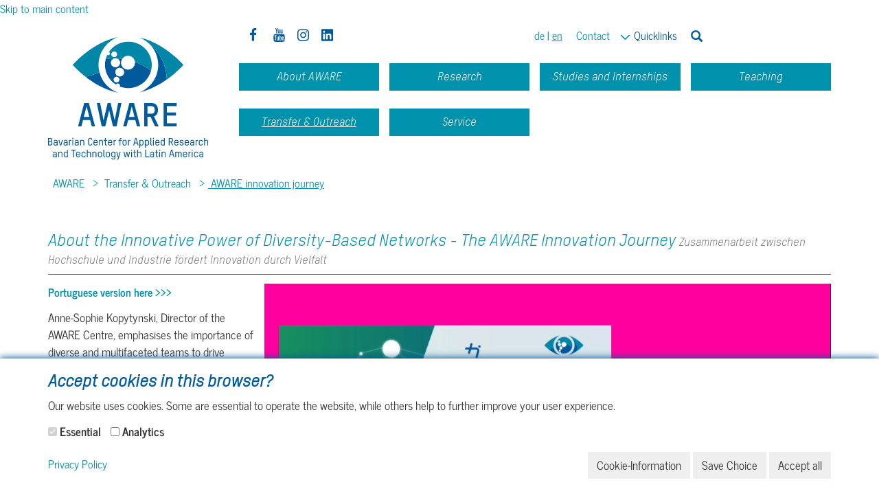

--- FILE ---
content_type: text/html; charset=utf-8
request_url: https://aware.thi.de/en/transfer-outreach/governance-organisation/aware-innovation-journey/
body_size: 10144
content:
<!DOCTYPE html>
<html lang="en" dir="ltr" class="no-js">
<head>

<meta charset="utf-8">
<!-- 
	********************************************************************************
	*                                                                *****  **     *
	*              TYPO3 by in2code.de - Wir leben TYPO3           ******  ****    *
	*                                                               *****  **      *
	* www.in2code.de / info(at)in2code(dot)de / +49 8031 8873983     *****         *
	*                                                                  **          *
	********************************************************************************

	This website is powered by TYPO3 - inspiring people to share!
	TYPO3 is a free open source Content Management Framework initially created by Kasper Skaarhoj and licensed under GNU/GPL.
	TYPO3 is copyright 1998-2025 of Kasper Skaarhoj. Extensions are copyright of their respective owners.
	Information and contribution at https://typo3.org/
-->


<link rel="icon" href="/_assets/a92153751098915699a1afa17e77f864/Images/favicon.ico" type="image/vnd.microsoft.icon">
<title>AWARE innovation journey</title>
<meta name="generator" content="TYPO3 CMS">
<meta name="viewport" content="width=device-width, initial-scale=1.0, user-scalable=yes">
<meta name="robots" content="index,follow">
<meta property="og:type" content="website">
<meta property="og:title" content="AWARE innovation journey">
<meta name="twitter:card" content="summary">
<meta name="language" content="de">
<meta name="date" content="2023-03-29">
<meta name="title" content="AWARE innovation journey">


<link rel="stylesheet" href="/_assets/f038457a108ded7ca0b077b63bfae195/Css/Main.min.css?1763037516" media="all">
<link rel="stylesheet" href="/_assets/4494abc9f78ce463c181602903984673/Css/style.css?1763037519" media="all">
<link rel="stylesheet" href="/_assets/a92153751098915699a1afa17e77f864/Css/style-theme-1.css?1763037507" media="all">



<script src="/typo3temp/assets/js/856286ec278428db755ac2f777e12f34.js?1708513098"></script>


<meta property="fb:pages" content="117593495020991" />
<link rel="canonical" href="https://aware.thi.de/en/transfer-outreach/governance-organisation/aware-innovation-journey/"/>

<link rel="alternate" hreflang="de-DE" href="https://aware.thi.de/transfer-outreach/aware-innovation-journey/"/>
<link rel="alternate" hreflang="en-US" href="https://aware.thi.de/en/transfer-outreach/governance-organisation/aware-innovation-journey/"/>
<link rel="alternate" hreflang="x-default" href="https://aware.thi.de/transfer-outreach/aware-innovation-journey/"/>
</head>
<body class="page9468">

    



    <div class="body-bg">
        <a class="skip-link" href="#content">
            Skip to main content
        </a>

        
                



<header
    class="navbar navbar- navbar-has-image navbar-top">
     <div class="modal fade" id="search-modal" tabindex="-1" role="dialog" aria-labelledby="search-modal" aria-hidden="true">
    <div class="modal-dialog" role="dialog">
        
<div class="tx_solr">
	<div class="row">
		<div class="col-md-12">
			
	
	<form method="get" class="modal-content" id="tx-solr-search-form-pi-results" action="" data-suggest="" data-suggest-header="Top Results" accept-charset="utf-8">
		<div class="modal-header">
			<button class="close" type="button" data-dismiss="modal" aria-label="Close"><span aria-hidden="true">&times;</span></button>
		</div>
		<div class="modal-body">
			

			

			<label for="tx-solr-search-query" class="visually-hidden">
				Enter search query
			</label>
			<input type="text"
				   id="tx-solr-search-query"
				   class="search-modal-input tx-solr-suggest tx-solr-suggest-focus tx-solr-q text-1 border-color-blue searchQuery"
				   name="tx_solr[q]"
				   value=""
				   placeholder="Enter search query"
			/>
		</div>
		<div class="modal-footer">
			<button class="submit search-button btn-rectangle btn-rectangle--thi-blue" type="submit" form="tx-solr-search-form-pi-results">
				<span class="navbar__modalsearch glyphicon glyphicon-search"></span>
				<span>Search</span>
			</button>
		</div>
	</form>


		</div>
	</div>
</div>
    </div>
</div>
     <div class="whenscrolldown" style="display:none;">
    <div class="col-sm-12 no-padding">
        <div class="cols3">
            <div class="col-left">
                <div class="align">
                    <a href="https://www.thi.de/en/" target="_blank"><img src="/_assets/a92153751098915699a1afa17e77f864/Images/thi_logo_b_RGB.svg" width="36" height="34"   alt="" ></a>
                </div>
            </div>
            <div class="col-right">
                <div class="col gotop">
                    <div class="align">
                        <a href="#">
                            jump back to top
                        </a>
                    </div>
                </div>
                <div class="col menu-lang">
                    <div class="align">
						
<div class="language-menu">
	<div class="langmenu quick-link">
		
			
				
				
				<a href="/transfer-outreach/aware-innovation-journey/">de</a>
			
		
			
				 | 
				
				<a class="active" href="/en/transfer-outreach/governance-organisation/aware-innovation-journey/">en</a>
			
		
	</div>
</div>


                    </div>
                </div>
                <div class="col kontakt-link">
                    <div class="align">
                        <a href="/en/translate-to-english-kontakt/">Contact</a>
                    </div>
                </div>
                <div class="col links quicklinks">
                    <div class="btn-group" role="group">
                        <button class="quicklinks__button" data-toggle="dropdown" aria-haspopup="true" aria-expanded="false"><svg viewBox="0 0 20 15" xmlns="http://www.w3.org/2000/svg" class="quicklinks__icon" width="20" height="15"><path d="M0,0L3,0L10,7L17,0L20,0L10,10L0,0Z"/></svg><span>Quicklinks</span></button>
                    </div>
                </div>
            </div>
        </div>
    </div>
</div>

    <div class="container header-container">
        <div class="row u-fullwidth">
            <div class="navbar-header navbar-header-main col-sm-3 col-md-3 col-xs-12">
                
                        <a class="navbar-brand navbar-brand-image" title="Startseite aufrufen" href="/en/">
                            <picture>
                                <source media="(min-width: 768px)" srcset="/_assets/a92153751098915699a1afa17e77f864/Images/thi_aware_logo.svg">
                                <img src="/_assets/a92153751098915699a1afa17e77f864/Images/thi_aware_logo.svg" alt="" height="" width="" class="" />
                            </picture>
                        </a>
                    
                
                    <button class="navbar-toggle collapsed" type="button" data-toggle3=".main-menu">
                        <span class="sr-only">Toggle navigation</span>
                        <span class="icon-bar"></span>
                        <span class="icon-bar"></span>
                        <span class="icon-bar"></span>
                    </button>
                
            </div>
            <div class="col-md-9 col-sm-9 col-xs-12 static-col">
                <div class="row hidden-xs top-menu">
                    <div class="col-sm-9">
                        <div class="row">
                            <div class="col-sm-5 no-padding">
                                <div class="bg-info">
                                    <div id="organisms-Social-Icons" class="sg-pattern">
                                        <div class="sg-pattern-body">
                                            <div class="col-xs-12">
                                                <a href="https://www.facebook.com/thingolstadt" target="_blank" class="socialicon facebook" rel="noreferrer" title="THI facebook Profil"><svg xmlns="http://www.w3.org/2000/svg" viewBox="0 0 16 28"><path fill="currentColor" d="M14.984.187v4.125h-2.453c-1.922 0-2.281.922-2.281 2.25v2.953h4.578l-.609 4.625H10.25v11.859H5.469V14.14H1.485V9.515h3.984V6.109C5.469 2.156 7.891 0 11.422 0c1.687 0 3.141.125 3.563.187z"/></svg></a><a href="https://www.youtube.com/user/HochschuleIngolstadt" target="_blank" class="socialicon youtube" rel="noreferrer" title="THI Youtube Profil"><svg xmlns="http://www.w3.org/2000/svg" viewBox="0 0 24 28"><path fill="currentColor" d="M15.172 19.437v3.297c0 .703-.203 1.047-.609 1.047-.234 0-.469-.109-.703-.344v-4.703c.234-.234.469-.344.703-.344.406 0 .609.359.609 1.047zm5.281.016v.719h-1.406v-.719c0-.703.234-1.062.703-1.062s.703.359.703 1.062zM5.359 16.047h1.672v-1.469H2.156v1.469h1.641v8.891H5.36v-8.891zm4.5 8.891h1.391v-7.719H9.859v5.906c-.313.438-.609.656-.891.656-.187 0-.297-.109-.328-.328-.016-.047-.016-.219-.016-.547v-5.688H7.233v6.109c0 .547.047.906.125 1.141.125.391.453.578.906.578.5 0 1.031-.313 1.594-.953v.844zm6.703-2.313v-3.078c0-.719-.031-1.234-.141-1.547-.172-.578-.562-.875-1.109-.875-.516 0-1 .281-1.453.844v-3.391h-1.391v10.359h1.391v-.75c.469.578.953.859 1.453.859.547 0 .938-.297 1.109-.859.109-.328.141-.844.141-1.563zm5.282-.156v-.203h-1.422c0 .562-.016.875-.031.953-.078.375-.281.562-.625.562-.484 0-.719-.359-.719-1.078v-1.359h2.797v-1.609c0-.828-.141-1.422-.422-1.813-.406-.531-.953-.797-1.656-.797-.719 0-1.266.266-1.672.797-.297.391-.438.984-.438 1.813v2.703c0 .828.156 1.437.453 1.813.406.531.953.797 1.687.797s1.313-.281 1.687-.828a1.8 1.8 0 0 0 .328-.844c.031-.141.031-.453.031-.906zm-9.5-14.266V4.922c0-.719-.203-1.078-.672-1.078-.453 0-.672.359-.672 1.078v3.281c0 .719.219 1.094.672 1.094.469 0 .672-.375.672-1.094zm11.234 11.735c0 1.797-.016 3.719-.406 5.469-.297 1.234-1.297 2.141-2.5 2.266-2.875.328-5.781.328-8.672.328s-5.797 0-8.672-.328c-1.203-.125-2.219-1.031-2.5-2.266-.406-1.75-.406-3.672-.406-5.469 0-1.813.016-3.719.406-5.469.297-1.234 1.297-2.141 2.516-2.281 2.859-.313 5.766-.313 8.656-.313s5.797 0 8.672.313c1.203.141 2.219 1.047 2.5 2.281.406 1.75.406 3.656.406 5.469zM7.984 0h1.594L7.687 6.234v4.234H6.124V6.234c-.141-.766-.453-1.859-.953-3.313-.344-.969-.688-1.953-1.016-2.922h1.656L6.92 4.108zm5.782 5.203v2.734c0 .828-.141 1.453-.438 1.844-.391.531-.938.797-1.656.797-.703 0-1.25-.266-1.641-.797-.297-.406-.438-1.016-.438-1.844V5.203c0-.828.141-1.437.438-1.828.391-.531.938-.797 1.641-.797.719 0 1.266.266 1.656.797.297.391.438 1 .438 1.828zM19 2.672v7.797h-1.422V9.61c-.562.656-1.094.969-1.609.969-.453 0-.781-.187-.922-.578-.078-.234-.125-.609-.125-1.172V2.673h1.422v5.734c0 .328 0 .516.016.547.031.219.141.344.328.344.281 0 .578-.219.891-.672V2.673h1.422z"/></svg></a><a href="https://www.instagram.com/thingolstadt_official" target="_blank" class="socialicon instagram" rel="noreferrer" title="THI Instagram Profil"><svg xmlns="http://www.w3.org/2000/svg" viewBox="0 0 24 28"><path fill="currentColor" d="M16 14c0-2.203-1.797-4-4-4s-4 1.797-4 4 1.797 4 4 4 4-1.797 4-4zm2.156 0c0 3.406-2.75 6.156-6.156 6.156S5.844 17.406 5.844 14 8.594 7.844 12 7.844s6.156 2.75 6.156 6.156zm1.688-6.406c0 .797-.641 1.437-1.437 1.437S16.97 8.39 16.97 7.594s.641-1.437 1.437-1.437 1.437.641 1.437 1.437zM12 4.156c-1.75 0-5.5-.141-7.078.484-.547.219-.953.484-1.375.906s-.688.828-.906 1.375c-.625 1.578-.484 5.328-.484 7.078s-.141 5.5.484 7.078c.219.547.484.953.906 1.375s.828.688 1.375.906c1.578.625 5.328.484 7.078.484s5.5.141 7.078-.484c.547-.219.953-.484 1.375-.906s.688-.828.906-1.375c.625-1.578.484-5.328.484-7.078s.141-5.5-.484-7.078c-.219-.547-.484-.953-.906-1.375s-.828-.688-1.375-.906C17.5 4.015 13.75 4.156 12 4.156zM24 14c0 1.656.016 3.297-.078 4.953-.094 1.922-.531 3.625-1.937 5.031s-3.109 1.844-5.031 1.937c-1.656.094-3.297.078-4.953.078s-3.297.016-4.953-.078c-1.922-.094-3.625-.531-5.031-1.937S.173 20.875.08 18.953C-.014 17.297.002 15.656.002 14s-.016-3.297.078-4.953c.094-1.922.531-3.625 1.937-5.031s3.109-1.844 5.031-1.937c1.656-.094 3.297-.078 4.953-.078s3.297-.016 4.953.078c1.922.094 3.625.531 5.031 1.937s1.844 3.109 1.937 5.031C24.016 10.703 24 12.344 24 14z"/></svg></a><a href="https://www.linkedin.com/school/technische-hochschule-ingolstadt" target="_blank" class="socialicon linkedin" rel="noreferrer" title="Linkedin THI Profil"><svg xmlns="http://www.w3.org/2000/svg" aria-hidden="true" focusable="false" data-prefix="fab" data-icon="linkedin" class="svg-inline--fa fa-linkedin fa-w-14" role="img" viewBox="0 0 448 512"><path fill="currentColor" d="M416 32H31.9C14.3 32 0 46.5 0 64.3v383.4C0 465.5 14.3 480 31.9 480H416c17.6 0 32-14.5 32-32.3V64.3c0-17.8-14.4-32.3-32-32.3zM135.4 416H69V202.2h66.5V416zm-33.2-243c-21.3 0-38.5-17.3-38.5-38.5S80.9 96 102.2 96c21.2 0 38.5 17.3 38.5 38.5 0 21.3-17.2 38.5-38.5 38.5zm282.1 243h-66.4V312c0-24.8-.5-56.7-34.5-56.7-34.6 0-39.9 27-39.9 54.9V416h-66.4V202.2h63.7v29.2h.9c8.9-16.8 30.6-34.5 62.9-34.5 67.2 0 79.7 44.3 79.7 101.9V416z"/></svg></a>
                                            </div>
                                        </div>
                                    </div>
                                </div>
                            </div>
                            <div class="col-sm-7 no-padding">
                                <div class="cols3 flex flex--right">
                                    <div class="col links quicklinks">
                                        <div class="btn-group" role="group">
                                            <button class="quicklinks__button" data-toggle="dropdown" aria-haspopup="true" aria-expanded="false"><svg viewBox="0 0 20 15" xmlns="http://www.w3.org/2000/svg" class="quicklinks__icon" width="20" height="15"><path d="M0,0L3,0L10,7L17,0L20,0L10,10L0,0Z"/></svg><span>Quicklinks</span></button>
                                        </div>
                                    </div>
                                    <div class="col kontakt-link">
                                        <a href="/en/translate-to-english-kontakt/">Contact</a>
                                    </div>
                                    <div class="col menu-lang">
                                        
<div class="language-menu">
	<div class="langmenu quick-link">
		
			
				
				
				<a href="/transfer-outreach/aware-innovation-journey/">de</a>
			
		
			
				 | 
				
				<a class="active" href="/en/transfer-outreach/governance-organisation/aware-innovation-journey/">en</a>
			
		
	</div>
</div>


                                    </div>
                                </div>
                            </div>
                        </div>
                    </div>
                    <div class="col-sm-3 no-padding searchbox--desktop">
                        <button class="submit navbar__search" type="button" data-toggle="modal" data-target="#search-modal">
                            <span class="glyphicon glyphicon-search"></span>
                            <span class="sr-only">Search</span>
                        </button>
                    </div>
                </div>
                <nav class="main-menu row" role="navigation" aria-label="Hauptnavigation">
                    <div class="visible-xs mobile-menu-item close-icon-wrap searchbox--mobile">
                        <button class="submit navbar__search" type="button" data-toggle="modal" data-target="#search-modal"><span class="glyphicon glyphicon-search"></span></button>
                        <span class="icon-close-alt" data-toggle3=".main-menu"></span>
                    </div>
                    <div class="visible-xs mobile-menu-item">
                        <a href="https://www.thi.de/en/" target="_blank">Home</a>
                    </div>
					

	<ul class="nav navbar-nav navbar-main">
		
			
			
					<li class="col-sm-3 nav-menuitem np-7 dropdown">
						<button type="button" class="np-molecule dropdown-toggle" data-toggle="dropdown">
							<span class="np-icon"></span>
							<span class="nav-link">
								About AWARE
								<span class="icon-in glyphicon glyphicon-menu-down"></span>
								<span class="icon-out glyphicon glyphicon-menu-up"></span>
							</span>
						</button>
						
	<div class="mn-main-1 submenu">
		<div class="mn-heading">
			About AWARE
			<button type="button" class="close-submenu-btn icon-close">
				<span class="sr-only">Close submenu</span>
			</button>
		</div>
		<div class="mn-wrap">
			<div class="mn-navblock col-sm-4">
				<ul class="mn-vnavigation">
					
						
								<li class="dropdown-submenu level-1 subdropdown ">
									<a href="/en/about-aware/the-aware-center/">
										The AWARE Center
										<span class="icon-in glyphicon glyphicon-menu-down" data-toggle2="subdropdown"></span>
										<span class="icon-out glyphicon glyphicon-menu-up" data-toggle2="subdropdown"></span>
									</a>
									<button type="button" class="glyphicon glyphicon-menu-right" data-toggle2="subdropdown">
										<span class="sr-only">Open submenu</span>
									</button>
									
	<ul class="dropdown-menu level-2 col-sm-4">
		
			
					<li class="">
						<a href="/en/about-aware/the-aware-center/aware-team/">AWARE Team</a>
					</li>
				
		
			
					<li class="">
						<a href="/en/about-aware/the-aware-center/aware-in-motion/">AWARE in motion</a>
					</li>
				
		
	</ul>

								</li>
							
					
						
								<li class="dropdown-submenu level-1 subdropdown ">
									<a href="/en/about-aware/network-partners/">
										Network &amp; Partners
										<span class="icon-in glyphicon glyphicon-menu-down" data-toggle2="subdropdown"></span>
										<span class="icon-out glyphicon glyphicon-menu-up" data-toggle2="subdropdown"></span>
									</a>
									<button type="button" class="glyphicon glyphicon-menu-right" data-toggle2="subdropdown">
										<span class="sr-only">Open submenu</span>
									</button>
									
	<ul class="dropdown-menu level-2 col-sm-4">
		
			
					<li class="">
						<a href="/en/about-aware/network-partners/partner-universities/">Partner Universities</a>
					</li>
				
		
			
					<li class="">
						<a href="/en/about-aware/network-partners/foundations-research-and-educational-institutions/">Foundations, research and educational institutions</a>
					</li>
				
		
			
					<li class="">
						<a href="/en/about-aware/network-partners/industrial-partners/">Industrial Partners</a>
					</li>
				
		
	</ul>

								</li>
							
					
						
								<li class="dropdown-submenu level-1 subdropdown ">
									<a href="/en/about-aware/funding-projects/">
										Funding projects
										<span class="icon-in glyphicon glyphicon-menu-down" data-toggle2="subdropdown"></span>
										<span class="icon-out glyphicon glyphicon-menu-up" data-toggle2="subdropdown"></span>
									</a>
									<button type="button" class="glyphicon glyphicon-menu-right" data-toggle2="subdropdown">
										<span class="sr-only">Open submenu</span>
									</button>
									
	<ul class="dropdown-menu level-2 col-sm-4">
		
			
					<li class="">
						<a href="/en/about-aware/funding-projects/bridges/">BRIDGES</a>
					</li>
				
		
			
					<li class="">
						<a href="/en/about-aware/funding-projects/translate-to-english-sustained/">sustainED</a>
					</li>
				
		
			
					<li class="dropdown-submenu level-1 subdropdown ">
						<a href="/en/about-aware/funding-projects/finished-projects/">
							Finished Projects
							<span class="icon-in glyphicon glyphicon-menu-down" data-toggle2="subdropdown"></span>
							<span class="icon-out glyphicon glyphicon-menu-up" data-toggle2="subdropdown"></span>
						</a>
						<button type="button" class="glyphicon glyphicon-menu-right" data-toggle2="subdropdown">
							<span class="sr-only">Open submenu</span>
						</button>
						
	<ul class="dropdown-menu level-3 parent">
		
			
					<li class="">
						<a href="/en/about-aware/funding-projects/engjoin/">eng.join!</a>
					</li>
				
		
			
					<li class="">
						<a href="/en/about-aware/funding-projects/englobe-engineers-go-global-en/">enGlobe - engineers go global</a>
					</li>
				
		
			
					<li class="">
						<a href="/en/about-aware/funding-projects/2lifebat/">2LIFEBAT</a>
					</li>
				
		
			
					<li class="">
						<a href="/en/about-aware/funding-projects/aimotion-international/">AI@motion International</a>
					</li>
				
		
			
					<li class="">
						<a href="/en/about-aware/funding-projects/bascinet/">basci.net</a>
					</li>
				
		
			
					<li class="">
						<a href="/en/about-aware/funding-projects/eafit-summerschool/">EAFIT Summerschool</a>
					</li>
				
		
			
					<li class="">
						<a href="/en/about-aware/funding-projects/aim/">AIM</a>
					</li>
				
		
			
					<li class="">
						<a href="/en/about-aware/funding-projects/finished-projects/aware-2013-2018/">AWARE</a>
					</li>
				
		
	</ul>

					</li>
				
		
	</ul>

								</li>
							
					
						
								<li class="">
									<a href="/en/sobre-aware/press-releases/">Press Releases</a>
								</li>
							
					
						
								<li class="">
									<a href="/en/about-aware/aware-publication/">AWARE Publication</a>
								</li>
							
					
				</ul>
			</div>
		</div>
	</div>

					</li>
				
		
			
			
					<li class="col-sm-3 nav-menuitem np-7 dropdown">
						<button type="button" class="np-molecule dropdown-toggle" data-toggle="dropdown">
							<span class="np-icon"></span>
							<span class="nav-link">
								Research
								<span class="icon-in glyphicon glyphicon-menu-down"></span>
								<span class="icon-out glyphicon glyphicon-menu-up"></span>
							</span>
						</button>
						
	<div class="mn-main-1 submenu">
		<div class="mn-heading">
			Research
			<button type="button" class="close-submenu-btn icon-close">
				<span class="sr-only">Close submenu</span>
			</button>
		</div>
		<div class="mn-wrap">
			<div class="mn-navblock col-sm-4">
				<ul class="mn-vnavigation">
					
						
								<li class="dropdown-submenu level-1 subdropdown ">
									<a href="/en/research/research-funding/">
										Research Funding
										<span class="icon-in glyphicon glyphicon-menu-down" data-toggle2="subdropdown"></span>
										<span class="icon-out glyphicon glyphicon-menu-up" data-toggle2="subdropdown"></span>
									</a>
									<button type="button" class="glyphicon glyphicon-menu-right" data-toggle2="subdropdown">
										<span class="sr-only">Open submenu</span>
									</button>
									
	<ul class="dropdown-menu level-2 col-sm-4">
		
			
					<li class="">
						<a href="/en/forschung/projekte/erfahrungsberichte/translate-to-english-erfahrungsbericht-k-sattler-und-d-boehmlaender/">Experience Report K. Sattler and D. Böhmländer</a>
					</li>
				
		
	</ul>

								</li>
							
					
						
								<li class="dropdown-submenu level-1 subdropdown ">
									<a href="/en/research/research-projects/">
										Research Projects
										<span class="icon-in glyphicon glyphicon-menu-down" data-toggle2="subdropdown"></span>
										<span class="icon-out glyphicon glyphicon-menu-up" data-toggle2="subdropdown"></span>
									</a>
									<button type="button" class="glyphicon glyphicon-menu-right" data-toggle2="subdropdown">
										<span class="sr-only">Open submenu</span>
									</button>
									
	<ul class="dropdown-menu level-2 col-sm-4">
		
			
					<li class="">
						<a href="/en/research/translate-to-english-projekte/translate-to-english-methoden-visko-elastischer-absorber/">Methods of visko-elastic absorbers</a>
					</li>
				
		
			
					<li class="">
						<a href="/en/research/translate-to-english-projekte/translate-to-english-entwicklung-eines-fussgaengersimulators/">Development of a Pedestrian Simulator</a>
					</li>
				
		
			
					<li class="">
						<a href="/en/research/translate-to-english-projekte/translate-to-english-fahreraufmerksamkeitsuntersuchung/">Driver attention analysis via simulation of distraction</a>
					</li>
				
		
			
					<li class="">
						<a href="/en/research/translate-to-english-projekte/translate-to-english-untersuchung-von-evaluierungsmethoden/">Investigation of evaluation methods</a>
					</li>
				
		
			
					<li class="">
						<a href="/en/research/translate-to-english-projekte/translate-to-english-laser-verkleidung-fuer-scheibenbremsen/">Laser cladding for disc brakes</a>
					</li>
				
		
	</ul>

								</li>
							
					
						
								<li class="dropdown-submenu level-1 subdropdown ">
									<a href="/en/research/research-at-thi/earning-a-doctorate/">
										Earning a Doctorate
										<span class="icon-in glyphicon glyphicon-menu-down" data-toggle2="subdropdown"></span>
										<span class="icon-out glyphicon glyphicon-menu-up" data-toggle2="subdropdown"></span>
									</a>
									<button type="button" class="glyphicon glyphicon-menu-right" data-toggle2="subdropdown">
										<span class="sr-only">Open submenu</span>
									</button>
									
	<ul class="dropdown-menu level-2 col-sm-4">
		
			
					<li class="">
						<a href="/en/forschung/projekte/erfahrungsberichte/translate-to-english-erfahrungsbericht-vitor-yano/">Experience report Vitor Yano</a>
					</li>
				
		
			
					<li class="">
						<a href="/en/forschung/projekte/erfahrungsberichte/translate-to-english-von-den-moeglichkeiten-beider-laender-profitieren/">Profit from the opportunities of both countries</a>
					</li>
				
		
			
					<li class="">
						<a href="/en/forschung/projekte/erfahrungsberichte/translate-to-english-von-brasilien-nach-ingolstadt-zum-promovieren/">From Brazil to Ingolstadt for a doctorate</a>
					</li>
				
		
	</ul>

								</li>
							
					
				</ul>
			</div>
		</div>
	</div>

					</li>
				
		
			
			
					<li class="col-sm-3 nav-menuitem np-7 dropdown">
						<button type="button" class="np-molecule dropdown-toggle" data-toggle="dropdown">
							<span class="np-icon"></span>
							<span class="nav-link">
								Studies and Internships
								<span class="icon-in glyphicon glyphicon-menu-down"></span>
								<span class="icon-out glyphicon glyphicon-menu-up"></span>
							</span>
						</button>
						
	<div class="mn-main-1 submenu">
		<div class="mn-heading">
			Studies and Internships
			<button type="button" class="close-submenu-btn icon-close">
				<span class="sr-only">Close submenu</span>
			</button>
		</div>
		<div class="mn-wrap">
			<div class="mn-navblock col-sm-4">
				<ul class="mn-vnavigation">
					
						
								<li class="">
									<a href="/en/studying-and-internships/englobe-connect/">enGlobe_connect</a>
								</li>
							
					
						
								<li class="">
									<a href="/en/studying-and-internships/germany/">University of Applied Sciences Ingolstadt</a>
								</li>
							
					
						
								<li class="">
									<a href="/en/studying-and-internships/latin-america/">Latin America</a>
								</li>
							
					
				</ul>
			</div>
		</div>
	</div>

					</li>
				
		
			
			
					<li class="col-sm-3 nav-menuitem np-7 dropdown">
						<button type="button" class="np-molecule dropdown-toggle" data-toggle="dropdown">
							<span class="np-icon"></span>
							<span class="nav-link">
								Teaching
								<span class="icon-in glyphicon glyphicon-menu-down"></span>
								<span class="icon-out glyphicon glyphicon-menu-up"></span>
							</span>
						</button>
						
	<div class="mn-main-1 submenu">
		<div class="mn-heading">
			Teaching
			<button type="button" class="close-submenu-btn icon-close">
				<span class="sr-only">Close submenu</span>
			</button>
		</div>
		<div class="mn-wrap">
			<div class="mn-navblock col-sm-4">
				<ul class="mn-vnavigation">
					
						
								<li class="dropdown-submenu level-1 subdropdown ">
									<a href="/en/translate-to-english-lehre/translate-to-english-gastprofessur/">
										Guest Stays
										<span class="icon-in glyphicon glyphicon-menu-down" data-toggle2="subdropdown"></span>
										<span class="icon-out glyphicon glyphicon-menu-up" data-toggle2="subdropdown"></span>
									</a>
									<button type="button" class="glyphicon glyphicon-menu-right" data-toggle2="subdropdown">
										<span class="sr-only">Open submenu</span>
									</button>
									
	<ul class="dropdown-menu level-2 col-sm-4">
		
			
					<li class="">
						<a href="/en/translate-to-english-lehre/translate-to-english-gastprofessur/translate-to-english-professor-carlos-bavastri/">Professor Carlos Bavastri</a>
					</li>
				
		
			
					<li class="">
						<a href="/en/translate-to-english-lehre/translate-to-english-gastprofessur/translate-to-english-professor-dr-harald-goellinger/">Professor Dr. Harald Göllinger</a>
					</li>
				
		
	</ul>

								</li>
							
					
				</ul>
			</div>
		</div>
	</div>

					</li>
				
		
			
			
					<li class="col-sm-3 nav-menuitem np-7 active dropdown">
						<button type="button" class="np-molecule dropdown-toggle" data-toggle="dropdown">
							<span class="np-icon"></span>
							<span class="nav-link">
								Transfer &amp; Outreach
								<span class="icon-in glyphicon glyphicon-menu-down"></span>
								<span class="icon-out glyphicon glyphicon-menu-up"></span>
							</span>
						</button>
						
	<div class="mn-main-1 submenu">
		<div class="mn-heading">
			Transfer &amp; Outreach
			<button type="button" class="close-submenu-btn icon-close">
				<span class="sr-only">Close submenu</span>
			</button>
		</div>
		<div class="mn-wrap">
			<div class="mn-navblock col-sm-4">
				<ul class="mn-vnavigation">
					
						
								<li class="dropdown-submenu level-1 subdropdown ">
									<a href="/en/transfer-outreach/aware-share/">
										AWARE+Share
										<span class="icon-in glyphicon glyphicon-menu-down" data-toggle2="subdropdown"></span>
										<span class="icon-out glyphicon glyphicon-menu-up" data-toggle2="subdropdown"></span>
									</a>
									<button type="button" class="glyphicon glyphicon-menu-right" data-toggle2="subdropdown">
										<span class="sr-only">Open submenu</span>
									</button>
									
	<ul class="dropdown-menu level-2 col-sm-4">
		
			
					<li class="">
						<a href="/en/transfer-outreach/translate-to-english-aware-share-1-1/">AWARE+Share 2020</a>
					</li>
				
		
			
					<li class="">
						<a href="/en/transfer-outreach/aware-share-2-en/">AWARE+Share 2024</a>
					</li>
				
		
	</ul>

								</li>
							
					
						
								<li class="">
									<a href="/en/translate-to-english-transfer-outreach/translate-to-english-spin-off-mobilis/">Spin-Off Mobilis</a>
								</li>
							
					
						
								<li class="">
									<a href="/en/translate-to-english-transfer-outreach/translate-to-english-elektromobilitaetsforum-ingolstadt/">Electromobilityforum Ingolstadt - Brazil</a>
								</li>
							
					
				</ul>
			</div>
		</div>
	</div>

					</li>
				
		
			
			
					<li class="col-sm-3 nav-menuitem np-7 dropdown">
						<button type="button" class="np-molecule dropdown-toggle" data-toggle="dropdown">
							<span class="np-icon"></span>
							<span class="nav-link">
								Service
								<span class="icon-in glyphicon glyphicon-menu-down"></span>
								<span class="icon-out glyphicon glyphicon-menu-up"></span>
							</span>
						</button>
						
	<div class="mn-main-1 submenu">
		<div class="mn-heading">
			Service
			<button type="button" class="close-submenu-btn icon-close">
				<span class="sr-only">Close submenu</span>
			</button>
		</div>
		<div class="mn-wrap">
			<div class="mn-navblock col-sm-4">
				<ul class="mn-vnavigation">
					
						
								<li class="">
									<a href="/en/service/service-for-our-partners/">Service for our Partners</a>
								</li>
							
					
						
								<li class="">
									<a href="/en/translate-to-english-service/translate-to-english-partner-werden/">Become Our Partner</a>
								</li>
							
					
						
								<li class="">
									<a href="/en/service/funding-programs/">Funding Programs</a>
								</li>
							
					
				</ul>
			</div>
		</div>
	</div>

					</li>
				
		
		<li class="col-sm-4 np-20 dropdown visible-xs quicklinks">
			
				
					<button class="np-molecule dropdown-toggle" data-toggle="dropdown">
						<span class="np-icon"></span>
						<span class="nav-link">AWARE
							<span class="icon-in glyphicon glyphicon-menu-down"></span>
							<span class="icon-out glyphicon glyphicon-menu-up"></span>
						</span>
					</button>
				
			
			
				<div class="mn-main-1 submenu">
					<div class="mn-wrap">
						<div class="mn-navblock col-sm-4">
							<ul class="mn-vnavigation">
								
							</ul>
						</div>
					</div>
				</div>
			
		</li>
	</ul>









                    
                        <div class="visible-xs mobile-menu-item">
                            <a href="/en/translate-to-english-kontakt/">Contact</a>
                        </div>
                    
					<div class="visible-xs mobile-menu-item">
						
<div class="language-menu">
	<div class="langmenu quick-link">
		
			
				
				
				<a href="/transfer-outreach/aware-innovation-journey/">de</a>
			
		
			
				 | 
				
				<a class="active" href="/en/transfer-outreach/governance-organisation/aware-innovation-journey/">en</a>
			
		
	</div>
</div>


					</div>
                    
                        <div class="visible-xs mobile-menu-item">
                            <a href="https://www.facebook.com/thingolstadt" target="_blank" class="socialicon facebook" rel="noreferrer" title="THI facebook Profil"><svg xmlns="http://www.w3.org/2000/svg" viewBox="0 0 16 28"><path fill="currentColor" d="M14.984.187v4.125h-2.453c-1.922 0-2.281.922-2.281 2.25v2.953h4.578l-.609 4.625H10.25v11.859H5.469V14.14H1.485V9.515h3.984V6.109C5.469 2.156 7.891 0 11.422 0c1.687 0 3.141.125 3.563.187z"/></svg></a><a href="https://www.youtube.com/user/HochschuleIngolstadt" target="_blank" class="socialicon youtube" rel="noreferrer" title="THI Youtube Profil"><svg xmlns="http://www.w3.org/2000/svg" viewBox="0 0 24 28"><path fill="currentColor" d="M15.172 19.437v3.297c0 .703-.203 1.047-.609 1.047-.234 0-.469-.109-.703-.344v-4.703c.234-.234.469-.344.703-.344.406 0 .609.359.609 1.047zm5.281.016v.719h-1.406v-.719c0-.703.234-1.062.703-1.062s.703.359.703 1.062zM5.359 16.047h1.672v-1.469H2.156v1.469h1.641v8.891H5.36v-8.891zm4.5 8.891h1.391v-7.719H9.859v5.906c-.313.438-.609.656-.891.656-.187 0-.297-.109-.328-.328-.016-.047-.016-.219-.016-.547v-5.688H7.233v6.109c0 .547.047.906.125 1.141.125.391.453.578.906.578.5 0 1.031-.313 1.594-.953v.844zm6.703-2.313v-3.078c0-.719-.031-1.234-.141-1.547-.172-.578-.562-.875-1.109-.875-.516 0-1 .281-1.453.844v-3.391h-1.391v10.359h1.391v-.75c.469.578.953.859 1.453.859.547 0 .938-.297 1.109-.859.109-.328.141-.844.141-1.563zm5.282-.156v-.203h-1.422c0 .562-.016.875-.031.953-.078.375-.281.562-.625.562-.484 0-.719-.359-.719-1.078v-1.359h2.797v-1.609c0-.828-.141-1.422-.422-1.813-.406-.531-.953-.797-1.656-.797-.719 0-1.266.266-1.672.797-.297.391-.438.984-.438 1.813v2.703c0 .828.156 1.437.453 1.813.406.531.953.797 1.687.797s1.313-.281 1.687-.828a1.8 1.8 0 0 0 .328-.844c.031-.141.031-.453.031-.906zm-9.5-14.266V4.922c0-.719-.203-1.078-.672-1.078-.453 0-.672.359-.672 1.078v3.281c0 .719.219 1.094.672 1.094.469 0 .672-.375.672-1.094zm11.234 11.735c0 1.797-.016 3.719-.406 5.469-.297 1.234-1.297 2.141-2.5 2.266-2.875.328-5.781.328-8.672.328s-5.797 0-8.672-.328c-1.203-.125-2.219-1.031-2.5-2.266-.406-1.75-.406-3.672-.406-5.469 0-1.813.016-3.719.406-5.469.297-1.234 1.297-2.141 2.516-2.281 2.859-.313 5.766-.313 8.656-.313s5.797 0 8.672.313c1.203.141 2.219 1.047 2.5 2.281.406 1.75.406 3.656.406 5.469zM7.984 0h1.594L7.687 6.234v4.234H6.124V6.234c-.141-.766-.453-1.859-.953-3.313-.344-.969-.688-1.953-1.016-2.922h1.656L6.92 4.108zm5.782 5.203v2.734c0 .828-.141 1.453-.438 1.844-.391.531-.938.797-1.656.797-.703 0-1.25-.266-1.641-.797-.297-.406-.438-1.016-.438-1.844V5.203c0-.828.141-1.437.438-1.828.391-.531.938-.797 1.641-.797.719 0 1.266.266 1.656.797.297.391.438 1 .438 1.828zM19 2.672v7.797h-1.422V9.61c-.562.656-1.094.969-1.609.969-.453 0-.781-.187-.922-.578-.078-.234-.125-.609-.125-1.172V2.673h1.422v5.734c0 .328 0 .516.016.547.031.219.141.344.328.344.281 0 .578-.219.891-.672V2.673h1.422z"/></svg></a><a href="https://www.instagram.com/thingolstadt_official" target="_blank" class="socialicon instagram" rel="noreferrer" title="THI Instagram Profil"><svg xmlns="http://www.w3.org/2000/svg" viewBox="0 0 24 28"><path fill="currentColor" d="M16 14c0-2.203-1.797-4-4-4s-4 1.797-4 4 1.797 4 4 4 4-1.797 4-4zm2.156 0c0 3.406-2.75 6.156-6.156 6.156S5.844 17.406 5.844 14 8.594 7.844 12 7.844s6.156 2.75 6.156 6.156zm1.688-6.406c0 .797-.641 1.437-1.437 1.437S16.97 8.39 16.97 7.594s.641-1.437 1.437-1.437 1.437.641 1.437 1.437zM12 4.156c-1.75 0-5.5-.141-7.078.484-.547.219-.953.484-1.375.906s-.688.828-.906 1.375c-.625 1.578-.484 5.328-.484 7.078s-.141 5.5.484 7.078c.219.547.484.953.906 1.375s.828.688 1.375.906c1.578.625 5.328.484 7.078.484s5.5.141 7.078-.484c.547-.219.953-.484 1.375-.906s.688-.828.906-1.375c.625-1.578.484-5.328.484-7.078s.141-5.5-.484-7.078c-.219-.547-.484-.953-.906-1.375s-.828-.688-1.375-.906C17.5 4.015 13.75 4.156 12 4.156zM24 14c0 1.656.016 3.297-.078 4.953-.094 1.922-.531 3.625-1.937 5.031s-3.109 1.844-5.031 1.937c-1.656.094-3.297.078-4.953.078s-3.297.016-4.953-.078c-1.922-.094-3.625-.531-5.031-1.937S.173 20.875.08 18.953C-.014 17.297.002 15.656.002 14s-.016-3.297.078-4.953c.094-1.922.531-3.625 1.937-5.031s3.109-1.844 5.031-1.937c1.656-.094 3.297-.078 4.953-.078s3.297-.016 4.953.078c1.922.094 3.625.531 5.031 1.937s1.844 3.109 1.937 5.031C24.016 10.703 24 12.344 24 14z"/></svg></a><a href="https://www.linkedin.com/school/technische-hochschule-ingolstadt" target="_blank" class="socialicon linkedin" rel="noreferrer" title="Linkedin THI Profil"><svg xmlns="http://www.w3.org/2000/svg" aria-hidden="true" focusable="false" data-prefix="fab" data-icon="linkedin" class="svg-inline--fa fa-linkedin fa-w-14" role="img" viewBox="0 0 448 512"><path fill="currentColor" d="M416 32H31.9C14.3 32 0 46.5 0 64.3v383.4C0 465.5 14.3 480 31.9 480H416c17.6 0 32-14.5 32-32.3V64.3c0-17.8-14.4-32.3-32-32.3zM135.4 416H69V202.2h66.5V416zm-33.2-243c-21.3 0-38.5-17.3-38.5-38.5S80.9 96 102.2 96c21.2 0 38.5 17.3 38.5 38.5 0 21.3-17.2 38.5-38.5 38.5zm282.1 243h-66.4V312c0-24.8-.5-56.7-34.5-56.7-34.6 0-39.9 27-39.9 54.9V416h-66.4V202.2h63.7v29.2h.9c8.9-16.8 30.6-34.5 62.9-34.5 67.2 0 79.7 44.3 79.7 101.9V416z"/></svg></a>
                        </div>
                    
                </nav>
            </div>
        </div>
    </div>
</header>

            

        <main id="content" class="main-section">


<section id="p9468" class="">
    

	<div class="container">
    	<div class="row top-content">
		    
				
	
			<div class="breadcrumb-section hidden-xs hidden-sm">
				<div class="container">
					<ol class="breadcrumb">
						<li class=""><a title="AWARE" href="/en/">
										AWARE
									</a></li><li class=""><a title="Transfer &amp; Outreach" href="/en/transfer-outreach/">
										Transfer &amp; Outreach
									</a></li><li class="active"><a aria-current="page" title="AWARE innovation journey" href="/en/transfer-outreach/governance-organisation/aware-innovation-journey/">
										AWARE innovation journey
									</a></li>
					</ol>
				</div>
			</div>
		


		    
    		<div class="col-xs-12 page-stage">
    			
<div id="c18735" class="frame  o-container--spacing-y-nopadding"><a id="c27317"></a><header class="frame-header"><h2 class="underline">
                            About the Innovative Power of Diversity-Based Networks - The AWARE Innovation Journey
                            <small>Zusammenarbeit zwischen Hochschule und Industrie fördert Innovation durch Vielfalt</small></h2></header><div class="image-intext-right image-intext"><div class="image-wrap"><div class="gallery-row"><div class="gallery-item gallery-item-size-1"><figure class="image"><picture><source data-variant="default" data-maxwidth="1100" media="(min-width: 1200px)" srcset="/fileadmin/_processed_/e/5/csm_2020-09-25__9__c804fdd419.webp 1x"><source data-variant="large" data-maxwidth="920" media="(min-width: 992px)" srcset="/fileadmin/_processed_/e/5/csm_2020-09-25__9__5f58c5b7b0.webp 1x"><source data-variant="medium" data-maxwidth="680" media="(min-width: 768px)" srcset="/fileadmin/_processed_/e/5/csm_2020-09-25__9__dfa6126590.webp 1x"><source data-variant="small" data-maxwidth="500" media="(min-width: 576px)" srcset="/fileadmin/_processed_/e/5/csm_2020-09-25__9__adb88a9cc1.webp 1x"><source data-variant="extrasmall" data-maxwidth="374"  srcset="/fileadmin/_processed_/e/5/csm_2020-09-25__9__08d92476a3.webp 1x"><img loading="lazy" src="/fileadmin/_processed_/e/5/csm_2020-09-25__9__c804fdd419.webp" width="1366" height="768" title="Anne-Sophie Kopytynski presenting during the Innovation Congress" alt=""></picture></figure></div></div></div><div class="text"><p><strong><a href="https://www.dwih-saopaulo.org/pt/2020/09/30/diversidade-nas-equipes-e-indispensavel-para-a-inovacao/" target="_blank" rel="noreferrer">Portuguese version here &gt;&gt;&gt;</a></strong></p><p>Anne-Sophie Kopytynski, Director of the AWARE Centre, emphasises the importance of diverse and multifaceted teams to drive innovation based on university projects.</p><p>On the second day of this year's German-Brazilian Innovation Congress, DWIH São Paulo invited Anne-Sophie Kopytynski from the Ingolstadt University of Technology (THI) to participate in the Human Driven Innovation panel discussion, bringing an academic perspective on inclusion and diversity, which she said comes through the formation of interdisciplinary and cross-sectoral teams.</p><p>After a brief introduction to the university context, which included the goals of the university - internationalisation of the university and becoming an innovation engine - the head of the AWARE Centre elaborated on the formation of international networks and cooperation with industry. These, she said, were two aspects that together would enable innovative ecosystems both at universities and in industry.</p><p>In this context, Kopytynski presented the partnership between THI, Brazilian universities and research institutes as well as automotive companies that have formed the AWARE network (Applied Network on Automotive Research and Education) since 2013. In 2020, the network was expanded and the AWARE Centre (Centre for Research and Technology with Latin America in Bavaria) was launched, providing researchers, professors and students with a robust infrastructure and connecting them with various industry sectors.</p><p>As one of the innovative examples, the congress participant presented the spin-off Mobilis, which emerged from the Electromobility Forum organised by AWARE in Joinville in 2013. Founded by Germans and Brazilians, the start-up in the Brazilian state of Santa Catarina focuses on combining small electric vehicles and car-sharing services and, according to Kopytynski, is perhaps one of the most innovative companies in the field of mobility in Santa Catarina today.</p><p>The incentive to collaborate with Brazilian institutions and companies is justified by an alternative interpretation of diversity. "Diversity and inclusion in our context mean mixing disciplines, nationalities, different levels of research and study, science and industry," says the German academic. Combining teaching practices and industrial methods, she said, brings a number of challenges, but these are outweighed by the benefits achieved for both sides. "We have opened the doors to put together mixed teams. We are trying to consolidate this policy because if you close one door, you can lose brilliant minds," the AWARE centre director concluded her contribution.</p><p>Kopytynski also used her attendance at the congress to offer a tip to industry directors: "Don't focus on quick results; innovation takes time, but it's worth investing that time to make it happen."</p><h3>Other perspectives</h3><p>Kopytynski was joined on the panel by Denise Hills, Global Director of Sustainability at Natura, and Adriana Castro, CEO of Ben &amp; Jerry's. Although representing three very different sectors, the three experts showed similar points of view regarding the inseparability of issues such as inclusion and diversity in the development of innovative ideas. The conversation was moderated by the Executive President and CEO of Grupo Bayer Brasil, Marc Reichardt.</p><p>Hills presented diversity as part of Natura's strategic planning for the next three decades. There is no other option, he said, considering the heterogeneity of the company's target group. "It is almost inconceivable to offer products and services to such a diverse population without representing that diversity here in the company itself," the director stressed.</p><p>The importance of a client feeling represented also shapes the internal phases of creation, which are more diverse the more diverse the origins of the people who make up the team. This is the point of view of Adriana Castro, CEO of Ben &amp; Jerry's, who defends a view that goes beyond technical skills when it comes to recruitment criteria. "The ability to create is much more based on the CV, on the experiences these people have had. New perspectives bring new perspectives," Adriana Castro stressed.</p><p>We recall that the Congress was organised by the German-Brazilian Chamber of Commerce São Paulo (AHK São Paulo) in collaboration with DWIH São Paulo.</p><p>&nbsp;</p></div></div></div>


    		</div>
    	</div>
		
    	<div class="row main-content">
    		<div class="col-sm-8 col-xs-12 main-col-1">
        		
    		</div>
    		<div class="col-md-1 visible-lg">
    		</div>
    		<div class="col-lg-3 col-sm-4 col-xs-12 main-col-2">
			    
				
    		</div>
    	</div>
    </div>


</section>




    </main>

    <footer>
    <div id="organisms-Footer" class="sg-pattern">
        <div class="sg-pattern-body">
            <div id="footer" class="container-fluid">
                <div class="container">
                    <div class="row">
                        <div class="col-md-3 col-sm-3 col-xs-12 quick-links-footer">
                            
                        </div>
                        <div class="col-md-6 col-sm-6 col-xs-12 quick-links-footer">
                            
                        </div>
                        <div class="col-md-2 col-sm-2 col-xs-12 no-padding">
                            <div class="icons-footer">
                                <a href="https://www.facebook.com/thingolstadt" target="_blank" class="socialicon facebook" rel="noreferrer" title="THI facebook Profil"><svg xmlns="http://www.w3.org/2000/svg" viewBox="0 0 16 28"><path fill="currentColor" d="M14.984.187v4.125h-2.453c-1.922 0-2.281.922-2.281 2.25v2.953h4.578l-.609 4.625H10.25v11.859H5.469V14.14H1.485V9.515h3.984V6.109C5.469 2.156 7.891 0 11.422 0c1.687 0 3.141.125 3.563.187z"/></svg></a><a href="https://www.youtube.com/user/HochschuleIngolstadt" target="_blank" class="socialicon youtube" rel="noreferrer" title="THI Youtube Profil"><svg xmlns="http://www.w3.org/2000/svg" viewBox="0 0 24 28"><path fill="currentColor" d="M15.172 19.437v3.297c0 .703-.203 1.047-.609 1.047-.234 0-.469-.109-.703-.344v-4.703c.234-.234.469-.344.703-.344.406 0 .609.359.609 1.047zm5.281.016v.719h-1.406v-.719c0-.703.234-1.062.703-1.062s.703.359.703 1.062zM5.359 16.047h1.672v-1.469H2.156v1.469h1.641v8.891H5.36v-8.891zm4.5 8.891h1.391v-7.719H9.859v5.906c-.313.438-.609.656-.891.656-.187 0-.297-.109-.328-.328-.016-.047-.016-.219-.016-.547v-5.688H7.233v6.109c0 .547.047.906.125 1.141.125.391.453.578.906.578.5 0 1.031-.313 1.594-.953v.844zm6.703-2.313v-3.078c0-.719-.031-1.234-.141-1.547-.172-.578-.562-.875-1.109-.875-.516 0-1 .281-1.453.844v-3.391h-1.391v10.359h1.391v-.75c.469.578.953.859 1.453.859.547 0 .938-.297 1.109-.859.109-.328.141-.844.141-1.563zm5.282-.156v-.203h-1.422c0 .562-.016.875-.031.953-.078.375-.281.562-.625.562-.484 0-.719-.359-.719-1.078v-1.359h2.797v-1.609c0-.828-.141-1.422-.422-1.813-.406-.531-.953-.797-1.656-.797-.719 0-1.266.266-1.672.797-.297.391-.438.984-.438 1.813v2.703c0 .828.156 1.437.453 1.813.406.531.953.797 1.687.797s1.313-.281 1.687-.828a1.8 1.8 0 0 0 .328-.844c.031-.141.031-.453.031-.906zm-9.5-14.266V4.922c0-.719-.203-1.078-.672-1.078-.453 0-.672.359-.672 1.078v3.281c0 .719.219 1.094.672 1.094.469 0 .672-.375.672-1.094zm11.234 11.735c0 1.797-.016 3.719-.406 5.469-.297 1.234-1.297 2.141-2.5 2.266-2.875.328-5.781.328-8.672.328s-5.797 0-8.672-.328c-1.203-.125-2.219-1.031-2.5-2.266-.406-1.75-.406-3.672-.406-5.469 0-1.813.016-3.719.406-5.469.297-1.234 1.297-2.141 2.516-2.281 2.859-.313 5.766-.313 8.656-.313s5.797 0 8.672.313c1.203.141 2.219 1.047 2.5 2.281.406 1.75.406 3.656.406 5.469zM7.984 0h1.594L7.687 6.234v4.234H6.124V6.234c-.141-.766-.453-1.859-.953-3.313-.344-.969-.688-1.953-1.016-2.922h1.656L6.92 4.108zm5.782 5.203v2.734c0 .828-.141 1.453-.438 1.844-.391.531-.938.797-1.656.797-.703 0-1.25-.266-1.641-.797-.297-.406-.438-1.016-.438-1.844V5.203c0-.828.141-1.437.438-1.828.391-.531.938-.797 1.641-.797.719 0 1.266.266 1.656.797.297.391.438 1 .438 1.828zM19 2.672v7.797h-1.422V9.61c-.562.656-1.094.969-1.609.969-.453 0-.781-.187-.922-.578-.078-.234-.125-.609-.125-1.172V2.673h1.422v5.734c0 .328 0 .516.016.547.031.219.141.344.328.344.281 0 .578-.219.891-.672V2.673h1.422z"/></svg></a><a href="https://www.instagram.com/thingolstadt_official" target="_blank" class="socialicon instagram" rel="noreferrer" title="THI Instagram Profil"><svg xmlns="http://www.w3.org/2000/svg" viewBox="0 0 24 28"><path fill="currentColor" d="M16 14c0-2.203-1.797-4-4-4s-4 1.797-4 4 1.797 4 4 4 4-1.797 4-4zm2.156 0c0 3.406-2.75 6.156-6.156 6.156S5.844 17.406 5.844 14 8.594 7.844 12 7.844s6.156 2.75 6.156 6.156zm1.688-6.406c0 .797-.641 1.437-1.437 1.437S16.97 8.39 16.97 7.594s.641-1.437 1.437-1.437 1.437.641 1.437 1.437zM12 4.156c-1.75 0-5.5-.141-7.078.484-.547.219-.953.484-1.375.906s-.688.828-.906 1.375c-.625 1.578-.484 5.328-.484 7.078s-.141 5.5.484 7.078c.219.547.484.953.906 1.375s.828.688 1.375.906c1.578.625 5.328.484 7.078.484s5.5.141 7.078-.484c.547-.219.953-.484 1.375-.906s.688-.828.906-1.375c.625-1.578.484-5.328.484-7.078s.141-5.5-.484-7.078c-.219-.547-.484-.953-.906-1.375s-.828-.688-1.375-.906C17.5 4.015 13.75 4.156 12 4.156zM24 14c0 1.656.016 3.297-.078 4.953-.094 1.922-.531 3.625-1.937 5.031s-3.109 1.844-5.031 1.937c-1.656.094-3.297.078-4.953.078s-3.297.016-4.953-.078c-1.922-.094-3.625-.531-5.031-1.937S.173 20.875.08 18.953C-.014 17.297.002 15.656.002 14s-.016-3.297.078-4.953c.094-1.922.531-3.625 1.937-5.031s3.109-1.844 5.031-1.937c1.656-.094 3.297-.078 4.953-.078s3.297-.016 4.953.078c1.922.094 3.625.531 5.031 1.937s1.844 3.109 1.937 5.031C24.016 10.703 24 12.344 24 14z"/></svg></a><a href="https://www.linkedin.com/school/technische-hochschule-ingolstadt" target="_blank" class="socialicon linkedin" rel="noreferrer" title="Linkedin THI Profil"><svg xmlns="http://www.w3.org/2000/svg" aria-hidden="true" focusable="false" data-prefix="fab" data-icon="linkedin" class="svg-inline--fa fa-linkedin fa-w-14" role="img" viewBox="0 0 448 512"><path fill="currentColor" d="M416 32H31.9C14.3 32 0 46.5 0 64.3v383.4C0 465.5 14.3 480 31.9 480H416c17.6 0 32-14.5 32-32.3V64.3c0-17.8-14.4-32.3-32-32.3zM135.4 416H69V202.2h66.5V416zm-33.2-243c-21.3 0-38.5-17.3-38.5-38.5S80.9 96 102.2 96c21.2 0 38.5 17.3 38.5 38.5 0 21.3-17.2 38.5-38.5 38.5zm282.1 243h-66.4V312c0-24.8-.5-56.7-34.5-56.7-34.6 0-39.9 27-39.9 54.9V416h-66.4V202.2h63.7v29.2h.9c8.9-16.8 30.6-34.5 62.9-34.5 67.2 0 79.7 44.3 79.7 101.9V416z"/></svg></a>
                            </div>
                        </div>
                    </div>
                </div>
            </div>
        </div>
    </div>
</footer>

    </div>



<script id="powermail_conditions_container" data-condition-uri="https://aware.thi.de/en/transfer-outreach/governance-organisation/aware-innovation-journey?type=3132"></script>
<script src="/_assets/d8197c5c536f0c471d58375283e1f483/public/js/eyeAble.js?1763037517"></script>
<script src="/_assets/d8197c5c536f0c471d58375283e1f483/config.js?1763037516"></script>

<script data-main="/_assets/a92153751098915699a1afa17e77f864/JavaScript/basic" src="/_assets/a92153751098915699a1afa17e77f864/JavaScript/Vendor/require.js" ></script><script src="/_assets/a92153751098915699a1afa17e77f864/JavaScript/in2cookiemodal/config.js"></script><script src="/_assets/a92153751098915699a1afa17e77f864/JavaScript/in2cookiemodal/in2cookiemodal.js"></script>
</body>
</html>

--- FILE ---
content_type: text/css; charset=utf-8
request_url: https://aware.thi.de/_assets/a92153751098915699a1afa17e77f864/Css/style-theme-1.css?1763037507
body_size: 52981
content:
.o-row{display:flex;flex-wrap:wrap}.o-row--between{justify-content:space-between}.o-row--justify-center{justify-content:center}.o-row--row-reverse{flex-direction:row-reverse}.o-row--center{align-items:center}.o-row--vertical-align>[class*=o-row__col]{margin-block-end:2.5rem}.o-row--gutter{margin-inline-start:-2.5rem}.o-row--gutter>[class*=o-row__col]{padding-inline-start:2.5rem}.o-row__col-1\/2{inline-size:calc(1/2*100% - (1 - 1/2)*2.5rem)}[class*=o-row--gutter] .o-row__col-1\/2,[class*=o-row--nogutter] .o-row__col-1\/2{inline-size:calc(1/2*100% - (1 - 1/2)*0px)}.o-row__col-1\/3{inline-size:calc(1/3*100% - (1 - 1/3)*2.5rem)}[class*=o-row--gutter] .o-row__col-1\/3,[class*=o-row--nogutter] .o-row__col-1\/3{inline-size:calc(1/3*100% - (1 - 1/3)*0px)}.o-row__col-2\/3{inline-size:calc(2/3*100% - (1 - 2/3)*2.5rem)}[class*=o-row--gutter] .o-row__col-2\/3,[class*=o-row--nogutter] .o-row__col-2\/3{inline-size:calc(2/3*100% - (1 - 2/3)*0px)}.o-row__col-1\/4{inline-size:calc(1/4*100% - (1 - 1/4)*2.5rem)}[class*=o-row--gutter] .o-row__col-1\/4,[class*=o-row--nogutter] .o-row__col-1\/4{inline-size:calc(1/4*100% - (1 - 1/4)*0px)}.o-row__col-3\/4{inline-size:calc(3/4*100% - (1 - 3/4)*2.5rem)}[class*=o-row--gutter] .o-row__col-3\/4,[class*=o-row--nogutter] .o-row__col-3\/4{inline-size:calc(3/4*100% - (1 - 3/4)*0px)}.o-row__col-1\/5{inline-size:calc(1/5*100% - (1 - 1/5)*2.5rem)}[class*=o-row--gutter] .o-row__col-1\/5,[class*=o-row--nogutter] .o-row__col-1\/5{inline-size:calc(1/5*100% - (1 - 1/5)*0px)}.o-row__col-2\/5{inline-size:calc(2/5*100% - (1 - 2/5)*2.5rem)}[class*=o-row--gutter] .o-row__col-2\/5,[class*=o-row--nogutter] .o-row__col-2\/5{inline-size:calc(2/5*100% - (1 - 2/5)*0px)}.o-row__col-3\/5{inline-size:calc(3/5*100% - (1 - 3/5)*2.5rem)}[class*=o-row--gutter] .o-row__col-3\/5,[class*=o-row--nogutter] .o-row__col-3\/5{inline-size:calc(3/5*100% - (1 - 3/5)*0px)}.o-row__col-4\/5{inline-size:calc(4/5*100% - (1 - 4/5)*2.5rem)}[class*=o-row--gutter] .o-row__col-4\/5,[class*=o-row--nogutter] .o-row__col-4\/5{inline-size:calc(4/5*100% - (1 - 4/5)*0px)}.o-row__col-1\/6{inline-size:calc(1/6*100% - (1 - 1/6)*2.5rem)}[class*=o-row--gutter] .o-row__col-1\/6,[class*=o-row--nogutter] .o-row__col-1\/6{inline-size:calc(1/6*100% - (1 - 1/6)*0px)}.o-row__col-2\/6{inline-size:calc(2/6*100% - (1 - 2/6)*2.5rem)}[class*=o-row--gutter] .o-row__col-2\/6,[class*=o-row--nogutter] .o-row__col-2\/6{inline-size:calc(2/6*100% - (1 - 2/6)*0px)}.o-row__col-3\/6{inline-size:calc(3/6*100% - (1 - 3/6)*2.5rem)}[class*=o-row--gutter] .o-row__col-3\/6,[class*=o-row--nogutter] .o-row__col-3\/6{inline-size:calc(3/6*100% - (1 - 3/6)*0px)}.o-row__col-4\/6{inline-size:calc(4/6*100% - (1 - 4/6)*2.5rem)}[class*=o-row--gutter] .o-row__col-4\/6,[class*=o-row--nogutter] .o-row__col-4\/6{inline-size:calc(4/6*100% - (1 - 4/6)*0px)}.o-row__col-5\/6{inline-size:calc(5/6*100% - (1 - 5/6)*2.5rem)}[class*=o-row--gutter] .o-row__col-5\/6,[class*=o-row--nogutter] .o-row__col-5\/6{inline-size:calc(5/6*100% - (1 - 5/6)*0px)}.o-row__col-full{inline-size:100%}[class*=o-row--gutter] .o-row__col-full,[class*=o-row--nogutter] .o-row__col-full{inline-size:100%}.o-row__col--flexgrow{flex-grow:1}@media only screen and (width >= 400px){.o-row\@400{display:flex;flex-wrap:wrap}.o-row--between\@400{justify-content:space-between}.o-row--justify-center\@400{justify-content:center}.o-row--row-reverse\@400{flex-direction:row-reverse}.o-row--center\@400{align-items:center}.o-row--vertical-align\@400>[class*=o-row__col]{margin-block-end:2.5rem}.o-row--gutter{margin-inline-start:-2.5rem}.o-row--gutter\@400>[class*=o-row__col]{padding-inline-start:2.5rem}.o-row__col-1\/2\@400{inline-size:calc(1/2*100% - (1 - 1/2)*2.5rem)}[class*=o-row--gutter] .o-row__col-1\/2\@400,[class*=o-row--nogutter] .o-row__col-1\/2\@400{inline-size:calc(1/2*100% - (1 - 1/2)*0px)}.o-row__col-1\/3\@400{inline-size:calc(1/3*100% - (1 - 1/3)*2.5rem)}[class*=o-row--gutter] .o-row__col-1\/3\@400,[class*=o-row--nogutter] .o-row__col-1\/3\@400{inline-size:calc(1/3*100% - (1 - 1/3)*0px)}.o-row__col-2\/3\@400{inline-size:calc(2/3*100% - (1 - 2/3)*2.5rem)}[class*=o-row--gutter] .o-row__col-2\/3\@400,[class*=o-row--nogutter] .o-row__col-2\/3\@400{inline-size:calc(2/3*100% - (1 - 2/3)*0px)}.o-row__col-1\/4\@400{inline-size:calc(1/4*100% - (1 - 1/4)*2.5rem)}[class*=o-row--gutter] .o-row__col-1\/4\@400,[class*=o-row--nogutter] .o-row__col-1\/4\@400{inline-size:calc(1/4*100% - (1 - 1/4)*0px)}.o-row__col-3\/4\@400{inline-size:calc(3/4*100% - (1 - 3/4)*2.5rem)}[class*=o-row--gutter] .o-row__col-3\/4\@400,[class*=o-row--nogutter] .o-row__col-3\/4\@400{inline-size:calc(3/4*100% - (1 - 3/4)*0px)}.o-row__col-1\/5\@400{inline-size:calc(1/5*100% - (1 - 1/5)*2.5rem)}[class*=o-row--gutter] .o-row__col-1\/5\@400,[class*=o-row--nogutter] .o-row__col-1\/5\@400{inline-size:calc(1/5*100% - (1 - 1/5)*0px)}.o-row__col-2\/5\@400{inline-size:calc(2/5*100% - (1 - 2/5)*2.5rem)}[class*=o-row--gutter] .o-row__col-2\/5\@400,[class*=o-row--nogutter] .o-row__col-2\/5\@400{inline-size:calc(2/5*100% - (1 - 2/5)*0px)}.o-row__col-3\/5\@400{inline-size:calc(3/5*100% - (1 - 3/5)*2.5rem)}[class*=o-row--gutter] .o-row__col-3\/5\@400,[class*=o-row--nogutter] .o-row__col-3\/5\@400{inline-size:calc(3/5*100% - (1 - 3/5)*0px)}.o-row__col-4\/5\@400{inline-size:calc(4/5*100% - (1 - 4/5)*2.5rem)}[class*=o-row--gutter] .o-row__col-4\/5\@400,[class*=o-row--nogutter] .o-row__col-4\/5\@400{inline-size:calc(4/5*100% - (1 - 4/5)*0px)}.o-row__col-1\/6\@400{inline-size:calc(1/6*100% - (1 - 1/6)*2.5rem)}[class*=o-row--gutter] .o-row__col-1\/6\@400,[class*=o-row--nogutter] .o-row__col-1\/6\@400{inline-size:calc(1/6*100% - (1 - 1/6)*0px)}.o-row__col-2\/6\@400{inline-size:calc(2/6*100% - (1 - 2/6)*2.5rem)}[class*=o-row--gutter] .o-row__col-2\/6\@400,[class*=o-row--nogutter] .o-row__col-2\/6\@400{inline-size:calc(2/6*100% - (1 - 2/6)*0px)}.o-row__col-3\/6\@400{inline-size:calc(3/6*100% - (1 - 3/6)*2.5rem)}[class*=o-row--gutter] .o-row__col-3\/6\@400,[class*=o-row--nogutter] .o-row__col-3\/6\@400{inline-size:calc(3/6*100% - (1 - 3/6)*0px)}.o-row__col-4\/6\@400{inline-size:calc(4/6*100% - (1 - 4/6)*2.5rem)}[class*=o-row--gutter] .o-row__col-4\/6\@400,[class*=o-row--nogutter] .o-row__col-4\/6\@400{inline-size:calc(4/6*100% - (1 - 4/6)*0px)}.o-row__col-5\/6\@400{inline-size:calc(5/6*100% - (1 - 5/6)*2.5rem)}[class*=o-row--gutter] .o-row__col-5\/6\@400,[class*=o-row--nogutter] .o-row__col-5\/6\@400{inline-size:calc(5/6*100% - (1 - 5/6)*0px)}.o-row__col-full\@400{inline-size:100%}[class*=o-row--gutter] .o-row__col-full\@400,[class*=o-row--nogutter] .o-row__col-full\@400{inline-size:100%}.o-row__col--flexgrow\@400{flex-grow:1}}@media only screen and (width >= 768px){.o-row\@tablet{display:flex;flex-wrap:wrap}.o-row--between\@tablet{justify-content:space-between}.o-row--justify-center\@tablet{justify-content:center}.o-row--row-reverse\@tablet{flex-direction:row-reverse}.o-row--center\@tablet{align-items:center}.o-row--vertical-align\@tablet>[class*=o-row__col]{margin-block-end:2.5rem}.o-row--gutter{margin-inline-start:-2.5rem}.o-row--gutter\@tablet>[class*=o-row__col]{padding-inline-start:2.5rem}.o-row__col-1\/2\@tablet{inline-size:calc(1/2*100% - (1 - 1/2)*2.5rem)}[class*=o-row--gutter] .o-row__col-1\/2\@tablet,[class*=o-row--nogutter] .o-row__col-1\/2\@tablet{inline-size:calc(1/2*100% - (1 - 1/2)*0px)}.o-row__col-1\/3\@tablet{inline-size:calc(1/3*100% - (1 - 1/3)*2.5rem)}[class*=o-row--gutter] .o-row__col-1\/3\@tablet,[class*=o-row--nogutter] .o-row__col-1\/3\@tablet{inline-size:calc(1/3*100% - (1 - 1/3)*0px)}.o-row__col-2\/3\@tablet{inline-size:calc(2/3*100% - (1 - 2/3)*2.5rem)}[class*=o-row--gutter] .o-row__col-2\/3\@tablet,[class*=o-row--nogutter] .o-row__col-2\/3\@tablet{inline-size:calc(2/3*100% - (1 - 2/3)*0px)}.o-row__col-1\/4\@tablet{inline-size:calc(1/4*100% - (1 - 1/4)*2.5rem)}[class*=o-row--gutter] .o-row__col-1\/4\@tablet,[class*=o-row--nogutter] .o-row__col-1\/4\@tablet{inline-size:calc(1/4*100% - (1 - 1/4)*0px)}.o-row__col-3\/4\@tablet{inline-size:calc(3/4*100% - (1 - 3/4)*2.5rem)}[class*=o-row--gutter] .o-row__col-3\/4\@tablet,[class*=o-row--nogutter] .o-row__col-3\/4\@tablet{inline-size:calc(3/4*100% - (1 - 3/4)*0px)}.o-row__col-1\/5\@tablet{inline-size:calc(1/5*100% - (1 - 1/5)*2.5rem)}[class*=o-row--gutter] .o-row__col-1\/5\@tablet,[class*=o-row--nogutter] .o-row__col-1\/5\@tablet{inline-size:calc(1/5*100% - (1 - 1/5)*0px)}.o-row__col-2\/5\@tablet{inline-size:calc(2/5*100% - (1 - 2/5)*2.5rem)}[class*=o-row--gutter] .o-row__col-2\/5\@tablet,[class*=o-row--nogutter] .o-row__col-2\/5\@tablet{inline-size:calc(2/5*100% - (1 - 2/5)*0px)}.o-row__col-3\/5\@tablet{inline-size:calc(3/5*100% - (1 - 3/5)*2.5rem)}[class*=o-row--gutter] .o-row__col-3\/5\@tablet,[class*=o-row--nogutter] .o-row__col-3\/5\@tablet{inline-size:calc(3/5*100% - (1 - 3/5)*0px)}.o-row__col-4\/5\@tablet{inline-size:calc(4/5*100% - (1 - 4/5)*2.5rem)}[class*=o-row--gutter] .o-row__col-4\/5\@tablet,[class*=o-row--nogutter] .o-row__col-4\/5\@tablet{inline-size:calc(4/5*100% - (1 - 4/5)*0px)}.o-row__col-1\/6\@tablet{inline-size:calc(1/6*100% - (1 - 1/6)*2.5rem)}[class*=o-row--gutter] .o-row__col-1\/6\@tablet,[class*=o-row--nogutter] .o-row__col-1\/6\@tablet{inline-size:calc(1/6*100% - (1 - 1/6)*0px)}.o-row__col-2\/6\@tablet{inline-size:calc(2/6*100% - (1 - 2/6)*2.5rem)}[class*=o-row--gutter] .o-row__col-2\/6\@tablet,[class*=o-row--nogutter] .o-row__col-2\/6\@tablet{inline-size:calc(2/6*100% - (1 - 2/6)*0px)}.o-row__col-3\/6\@tablet{inline-size:calc(3/6*100% - (1 - 3/6)*2.5rem)}[class*=o-row--gutter] .o-row__col-3\/6\@tablet,[class*=o-row--nogutter] .o-row__col-3\/6\@tablet{inline-size:calc(3/6*100% - (1 - 3/6)*0px)}.o-row__col-4\/6\@tablet{inline-size:calc(4/6*100% - (1 - 4/6)*2.5rem)}[class*=o-row--gutter] .o-row__col-4\/6\@tablet,[class*=o-row--nogutter] .o-row__col-4\/6\@tablet{inline-size:calc(4/6*100% - (1 - 4/6)*0px)}.o-row__col-5\/6\@tablet{inline-size:calc(5/6*100% - (1 - 5/6)*2.5rem)}[class*=o-row--gutter] .o-row__col-5\/6\@tablet,[class*=o-row--nogutter] .o-row__col-5\/6\@tablet{inline-size:calc(5/6*100% - (1 - 5/6)*0px)}.o-row__col-full\@tablet{inline-size:100%}[class*=o-row--gutter] .o-row__col-full\@tablet,[class*=o-row--nogutter] .o-row__col-full\@tablet{inline-size:100%}.o-row__col--flexgrow\@tablet{flex-grow:1}}@media only screen and (width >= 1024px){.o-row\@desktop{display:flex;flex-wrap:wrap}.o-row--between\@desktop{justify-content:space-between}.o-row--justify-center\@desktop{justify-content:center}.o-row--row-reverse\@desktop{flex-direction:row-reverse}.o-row--center\@desktop{align-items:center}.o-row--vertical-align\@desktop>[class*=o-row__col]{margin-block-end:2.5rem}.o-row--gutter{margin-inline-start:-2.5rem}.o-row--gutter\@desktop>[class*=o-row__col]{padding-inline-start:2.5rem}.o-row__col-1\/2\@desktop{inline-size:calc(1/2*100% - (1 - 1/2)*2.5rem)}[class*=o-row--gutter] .o-row__col-1\/2\@desktop,[class*=o-row--nogutter] .o-row__col-1\/2\@desktop{inline-size:calc(1/2*100% - (1 - 1/2)*0px)}.o-row__col-1\/3\@desktop{inline-size:calc(1/3*100% - (1 - 1/3)*2.5rem)}[class*=o-row--gutter] .o-row__col-1\/3\@desktop,[class*=o-row--nogutter] .o-row__col-1\/3\@desktop{inline-size:calc(1/3*100% - (1 - 1/3)*0px)}.o-row__col-2\/3\@desktop{inline-size:calc(2/3*100% - (1 - 2/3)*2.5rem)}[class*=o-row--gutter] .o-row__col-2\/3\@desktop,[class*=o-row--nogutter] .o-row__col-2\/3\@desktop{inline-size:calc(2/3*100% - (1 - 2/3)*0px)}.o-row__col-1\/4\@desktop{inline-size:calc(1/4*100% - (1 - 1/4)*2.5rem)}[class*=o-row--gutter] .o-row__col-1\/4\@desktop,[class*=o-row--nogutter] .o-row__col-1\/4\@desktop{inline-size:calc(1/4*100% - (1 - 1/4)*0px)}.o-row__col-3\/4\@desktop{inline-size:calc(3/4*100% - (1 - 3/4)*2.5rem)}[class*=o-row--gutter] .o-row__col-3\/4\@desktop,[class*=o-row--nogutter] .o-row__col-3\/4\@desktop{inline-size:calc(3/4*100% - (1 - 3/4)*0px)}.o-row__col-1\/5\@desktop{inline-size:calc(1/5*100% - (1 - 1/5)*2.5rem)}[class*=o-row--gutter] .o-row__col-1\/5\@desktop,[class*=o-row--nogutter] .o-row__col-1\/5\@desktop{inline-size:calc(1/5*100% - (1 - 1/5)*0px)}.o-row__col-2\/5\@desktop{inline-size:calc(2/5*100% - (1 - 2/5)*2.5rem)}[class*=o-row--gutter] .o-row__col-2\/5\@desktop,[class*=o-row--nogutter] .o-row__col-2\/5\@desktop{inline-size:calc(2/5*100% - (1 - 2/5)*0px)}.o-row__col-3\/5\@desktop{inline-size:calc(3/5*100% - (1 - 3/5)*2.5rem)}[class*=o-row--gutter] .o-row__col-3\/5\@desktop,[class*=o-row--nogutter] .o-row__col-3\/5\@desktop{inline-size:calc(3/5*100% - (1 - 3/5)*0px)}.o-row__col-4\/5\@desktop{inline-size:calc(4/5*100% - (1 - 4/5)*2.5rem)}[class*=o-row--gutter] .o-row__col-4\/5\@desktop,[class*=o-row--nogutter] .o-row__col-4\/5\@desktop{inline-size:calc(4/5*100% - (1 - 4/5)*0px)}.o-row__col-1\/6\@desktop{inline-size:calc(1/6*100% - (1 - 1/6)*2.5rem)}[class*=o-row--gutter] .o-row__col-1\/6\@desktop,[class*=o-row--nogutter] .o-row__col-1\/6\@desktop{inline-size:calc(1/6*100% - (1 - 1/6)*0px)}.o-row__col-2\/6\@desktop{inline-size:calc(2/6*100% - (1 - 2/6)*2.5rem)}[class*=o-row--gutter] .o-row__col-2\/6\@desktop,[class*=o-row--nogutter] .o-row__col-2\/6\@desktop{inline-size:calc(2/6*100% - (1 - 2/6)*0px)}.o-row__col-3\/6\@desktop{inline-size:calc(3/6*100% - (1 - 3/6)*2.5rem)}[class*=o-row--gutter] .o-row__col-3\/6\@desktop,[class*=o-row--nogutter] .o-row__col-3\/6\@desktop{inline-size:calc(3/6*100% - (1 - 3/6)*0px)}.o-row__col-4\/6\@desktop{inline-size:calc(4/6*100% - (1 - 4/6)*2.5rem)}[class*=o-row--gutter] .o-row__col-4\/6\@desktop,[class*=o-row--nogutter] .o-row__col-4\/6\@desktop{inline-size:calc(4/6*100% - (1 - 4/6)*0px)}.o-row__col-5\/6\@desktop{inline-size:calc(5/6*100% - (1 - 5/6)*2.5rem)}[class*=o-row--gutter] .o-row__col-5\/6\@desktop,[class*=o-row--nogutter] .o-row__col-5\/6\@desktop{inline-size:calc(5/6*100% - (1 - 5/6)*0px)}.o-row__col-full\@desktop{inline-size:100%}[class*=o-row--gutter] .o-row__col-full\@desktop,[class*=o-row--nogutter] .o-row__col-full\@desktop{inline-size:100%}.o-row__col--flexgrow\@desktop{flex-grow:1}}:root{--primary-color-base: #005a9b;--grid-gap-studyfinder: 3rem;--neutral-color-base: #000000;--neutral-color-inverted: #FFFFFF}.theme-aware{--primary-color-base: #0091AC}.theme-ainin{--primary-color-base: #BEF500}.theme-wiga{--primary-color-base: #ffde00}.theme-bi{--primary-color-base: #e6320f}.theme-wi{--primary-color-base: #F08200}.theme-weiterbildung{--primary-color-base: #009bcd}.theme-e{--primary-color-base: #96be00}.theme-m{--primary-color-base: #009664}.theme-ni{--primary-color-base: #871932}.theme-i{--primary-color-base: #D7D700}.theme-cn{--primary-color-base: #871932}.theme-ft{--primary-color-base: #007382}.theme-iaw{--primary-color-base: #1793D7}:root{--default-transition: ease 0.3s}.cke_editable{font-size:16px;line-height:1.6;color:#000;word-wrap:break-word}.pell{border:1px solid rgba(10, 10, 10, 0.1);box-sizing:border-box}.pell-content{box-sizing:border-box;height:300px;outline:0;overflow-y:auto;padding:10px}.pell-actionbar{background-color:#fff;border-bottom:1px solid rgba(10, 10, 10, 0.1)}.pell-button{background-color:transparent;border:none;cursor:pointer;height:30px;outline:0;width:30px;vertical-align:bottom}.pell-button-selected{background-color:#f0f0f0}/*! normalize.css v3.0.3 | MIT License | github.com/necolas/normalize.css */html{font-family:sans-serif;-ms-text-size-adjust:100%;-webkit-text-size-adjust:100%}body{margin:0}article,aside,details,figcaption,figure,footer,header,hgroup,main,menu,nav,section,summary{display:block}audio,canvas,progress,video{display:inline-block;vertical-align:baseline}audio:not([controls]){display:none;height:0}[hidden],template{display:none}a{background-color:rgba(0,0,0,0)}a:active,a:hover{outline:0}abbr[title]{border-bottom:none;text-decoration:underline;-webkit-text-decoration:underline dotted;text-decoration:underline dotted}b,strong{font-weight:bold}dfn{font-style:italic}h1{font-size:2em;margin:.67em 0}mark{background:#ff0;color:#000}small{font-size:80%}sub,sup{font-size:75%;line-height:0;position:relative;vertical-align:baseline}sup{top:-0.5em}sub{bottom:-0.25em}img{border:0}svg:not(:root){overflow:hidden}figure{margin:1em 40px}hr{box-sizing:content-box;height:0}pre{overflow:auto}code,kbd,pre,samp{font-family:monospace,monospace;font-size:1em}button,input,optgroup,select,textarea{color:inherit;font:inherit;margin:0}button{overflow:visible}button,select{text-transform:none}button,html input[type=button],input[type=reset],input[type=submit]{-webkit-appearance:button;cursor:pointer}button[disabled],html input[disabled]{cursor:default}button::-moz-focus-inner,input::-moz-focus-inner{border:0;padding:0}input{line-height:normal}input[type=checkbox],input[type=radio]{box-sizing:border-box;padding:0}input[type=number]::-webkit-inner-spin-button,input[type=number]::-webkit-outer-spin-button{height:auto}input[type=search]{-webkit-appearance:textfield;box-sizing:content-box}input[type=search]::-webkit-search-cancel-button,input[type=search]::-webkit-search-decoration{-webkit-appearance:none}fieldset{border:1px solid silver;margin:0 2px;padding:.35em .625em .75em}legend{border:0;padding:0}textarea{overflow:auto}optgroup{font-weight:bold}table{border-collapse:collapse;border-spacing:0}td,th{padding:0}/*! Source: https://github.com/h5bp/html5-boilerplate/blob/master/src/css/main.css */@media print{*,*:before,*:after{color:#000 !important;text-shadow:none !important;background:rgba(0,0,0,0) !important;box-shadow:none !important}a,a:visited{text-decoration:underline}a[href]:after{content:" (" attr(href) ")"}abbr[title]:after{content:" (" attr(title) ")"}a[href^="#"]:after,a[href^="javascript:"]:after{content:""}pre,blockquote{border:1px solid #999;page-break-inside:avoid}thead{display:table-header-group}tr,img{page-break-inside:avoid}img{max-width:100% !important}p,h2,h3{orphans:3;widows:3}h2,h3{page-break-after:avoid}.navbar{display:none}.btn>.caret,.dropup>.btn>.caret{border-top-color:#000 !important}.label{border:1px solid #000}.table,.table-responsive table{border-collapse:collapse !important}.table td,.table-responsive table td,.table th,.table-responsive table th{background-color:#fff !important}.table-bordered th,.table-bordered td{border:1px solid #ddd !important}}@font-face{font-family:"Glyphicons Halflings";src:url("../Fonts/bootstrap/glyphicons-halflings-regular.eot");src:url("../Fonts/bootstrap/glyphicons-halflings-regular.eot?#iefix") format("embedded-opentype"),url("../Fonts/bootstrap/glyphicons-halflings-regular.woff2") format("woff2"),url("../Fonts/bootstrap/glyphicons-halflings-regular.woff") format("woff"),url("../Fonts/bootstrap/glyphicons-halflings-regular.ttf") format("truetype"),url("../Fonts/bootstrap/glyphicons-halflings-regular.svg#glyphicons_halflingsregular") format("svg")}.glyphicon{position:relative;top:1px;display:inline-block;font-family:"Glyphicons Halflings";font-style:normal;font-weight:400;line-height:1;-webkit-font-smoothing:antialiased;-moz-osx-font-smoothing:grayscale}.glyphicon-asterisk:before{content:"*"}.glyphicon-plus:before{content:"+"}.glyphicon-euro:before,.glyphicon-eur:before{content:"€"}.glyphicon-minus:before{content:"−"}.glyphicon-cloud:before{content:"☁"}.glyphicon-envelope:before{content:"✉"}.glyphicon-pencil:before{content:"✏"}.glyphicon-glass:before{content:""}.glyphicon-music:before{content:""}.glyphicon-search:before{content:""}.glyphicon-heart:before{content:""}.glyphicon-star:before{content:""}.glyphicon-star-empty:before{content:""}.glyphicon-user:before{content:""}.glyphicon-film:before{content:""}.glyphicon-th-large:before{content:""}.glyphicon-th:before{content:""}.glyphicon-th-list:before{content:""}.glyphicon-ok:before{content:""}.glyphicon-remove:before{content:""}.glyphicon-zoom-in:before{content:""}.glyphicon-zoom-out:before{content:""}.glyphicon-off:before{content:""}.glyphicon-signal:before{content:""}.glyphicon-cog:before{content:""}.glyphicon-trash:before{content:""}.glyphicon-home:before{content:""}.glyphicon-file:before{content:""}.glyphicon-time:before{content:""}.glyphicon-road:before{content:""}.glyphicon-download-alt:before{content:""}.glyphicon-download:before{content:""}.glyphicon-upload:before{content:""}.glyphicon-inbox:before{content:""}.glyphicon-play-circle:before{content:""}.glyphicon-repeat:before{content:""}.glyphicon-refresh:before{content:""}.glyphicon-list-alt:before{content:""}.glyphicon-lock:before{content:""}.glyphicon-flag:before{content:""}.glyphicon-headphones:before{content:""}.glyphicon-volume-off:before{content:""}.glyphicon-volume-down:before{content:""}.glyphicon-volume-up:before{content:""}.glyphicon-qrcode:before{content:""}.glyphicon-barcode:before{content:""}.glyphicon-tag:before{content:""}.glyphicon-tags:before{content:""}.glyphicon-book:before{content:""}.glyphicon-bookmark:before{content:""}.glyphicon-print:before{content:""}.glyphicon-camera:before{content:""}.glyphicon-font:before{content:""}.glyphicon-bold:before{content:""}.glyphicon-italic:before{content:""}.glyphicon-text-height:before{content:""}.glyphicon-text-width:before{content:""}.glyphicon-align-left:before{content:""}.glyphicon-align-center:before{content:""}.glyphicon-align-right:before{content:""}.glyphicon-align-justify:before{content:""}.glyphicon-list:before{content:""}.glyphicon-indent-left:before{content:""}.glyphicon-indent-right:before{content:""}.glyphicon-facetime-video:before{content:""}.glyphicon-picture:before{content:""}.glyphicon-map-marker:before{content:""}.glyphicon-adjust:before{content:""}.glyphicon-tint:before{content:""}.glyphicon-edit:before{content:""}.glyphicon-share:before{content:""}.glyphicon-check:before{content:""}.glyphicon-move:before{content:""}.glyphicon-step-backward:before{content:""}.glyphicon-fast-backward:before{content:""}.glyphicon-backward:before{content:""}.glyphicon-play:before{content:""}.glyphicon-pause:before{content:""}.glyphicon-stop:before{content:""}.glyphicon-forward:before{content:""}.glyphicon-fast-forward:before{content:""}.glyphicon-step-forward:before{content:""}.glyphicon-eject:before{content:""}.glyphicon-chevron-left:before{content:""}.glyphicon-chevron-right:before{content:""}.glyphicon-plus-sign:before{content:""}.glyphicon-minus-sign:before{content:""}.glyphicon-remove-sign:before{content:""}.glyphicon-ok-sign:before{content:""}.glyphicon-question-sign:before{content:""}.glyphicon-info-sign:before{content:""}.glyphicon-screenshot:before{content:""}.glyphicon-remove-circle:before{content:""}.glyphicon-ok-circle:before{content:""}.glyphicon-ban-circle:before{content:""}.glyphicon-arrow-left:before{content:""}.glyphicon-arrow-right:before{content:""}.glyphicon-arrow-up:before{content:""}.glyphicon-arrow-down:before{content:""}.glyphicon-share-alt:before{content:""}.glyphicon-resize-full:before{content:""}.glyphicon-resize-small:before{content:""}.glyphicon-exclamation-sign:before{content:""}.glyphicon-gift:before{content:""}.glyphicon-leaf:before{content:""}.glyphicon-fire:before{content:""}.glyphicon-eye-open:before{content:""}.glyphicon-eye-close:before{content:""}.glyphicon-warning-sign:before{content:""}.glyphicon-plane:before{content:""}.glyphicon-calendar:before{content:""}.glyphicon-random:before{content:""}.glyphicon-comment:before{content:""}.glyphicon-magnet:before{content:""}.glyphicon-chevron-up:before{content:""}.glyphicon-chevron-down:before{content:""}.glyphicon-retweet:before{content:""}.glyphicon-shopping-cart:before{content:""}.glyphicon-folder-close:before{content:""}.glyphicon-folder-open:before{content:""}.glyphicon-resize-vertical:before{content:""}.glyphicon-resize-horizontal:before{content:""}.glyphicon-hdd:before{content:""}.glyphicon-bullhorn:before{content:""}.glyphicon-bell:before{content:""}.glyphicon-certificate:before{content:""}.glyphicon-thumbs-up:before{content:""}.glyphicon-thumbs-down:before{content:""}.glyphicon-hand-right:before{content:""}.glyphicon-hand-left:before{content:""}.glyphicon-hand-up:before{content:""}.glyphicon-hand-down:before{content:""}.glyphicon-circle-arrow-right:before{content:""}.glyphicon-circle-arrow-left:before{content:""}.glyphicon-circle-arrow-up:before{content:""}.glyphicon-circle-arrow-down:before{content:""}.glyphicon-globe:before{content:""}.glyphicon-wrench:before{content:""}.glyphicon-tasks:before{content:""}.glyphicon-filter:before{content:""}.glyphicon-briefcase:before{content:""}.glyphicon-fullscreen:before{content:""}.glyphicon-dashboard:before{content:""}.glyphicon-paperclip:before{content:""}.glyphicon-heart-empty:before{content:""}.glyphicon-link:before{content:""}.glyphicon-phone:before{content:""}.glyphicon-pushpin:before{content:""}.glyphicon-usd:before{content:""}.glyphicon-gbp:before{content:""}.glyphicon-sort:before{content:""}.glyphicon-sort-by-alphabet:before{content:""}.glyphicon-sort-by-alphabet-alt:before{content:""}.glyphicon-sort-by-order:before{content:""}.glyphicon-sort-by-order-alt:before{content:""}.glyphicon-sort-by-attributes:before{content:""}.glyphicon-sort-by-attributes-alt:before{content:""}.glyphicon-unchecked:before{content:""}.glyphicon-expand:before{content:""}.glyphicon-collapse-down:before{content:""}.glyphicon-collapse-up:before{content:""}.glyphicon-log-in:before{content:""}.glyphicon-flash:before{content:""}.glyphicon-log-out:before{content:""}.glyphicon-new-window:before{content:""}.glyphicon-record:before{content:""}.glyphicon-save:before{content:""}.glyphicon-open:before{content:""}.glyphicon-saved:before{content:""}.glyphicon-import:before{content:""}.glyphicon-export:before{content:""}.glyphicon-send:before{content:""}.glyphicon-floppy-disk:before{content:""}.glyphicon-floppy-saved:before{content:""}.glyphicon-floppy-remove:before{content:""}.glyphicon-floppy-save:before{content:""}.glyphicon-floppy-open:before{content:""}.glyphicon-credit-card:before{content:""}.glyphicon-transfer:before{content:""}.glyphicon-cutlery:before{content:""}.glyphicon-header:before{content:""}.glyphicon-compressed:before{content:""}.glyphicon-earphone:before{content:""}.glyphicon-phone-alt:before{content:""}.glyphicon-tower:before{content:""}.glyphicon-stats:before{content:""}.glyphicon-sd-video:before{content:""}.glyphicon-hd-video:before{content:""}.glyphicon-subtitles:before{content:""}.glyphicon-sound-stereo:before{content:""}.glyphicon-sound-dolby:before{content:""}.glyphicon-sound-5-1:before{content:""}.glyphicon-sound-6-1:before{content:""}.glyphicon-sound-7-1:before{content:""}.glyphicon-copyright-mark:before{content:""}.glyphicon-registration-mark:before{content:""}.glyphicon-cloud-download:before{content:""}.glyphicon-cloud-upload:before{content:""}.glyphicon-tree-conifer:before{content:""}.glyphicon-tree-deciduous:before{content:""}.glyphicon-cd:before{content:""}.glyphicon-save-file:before{content:""}.glyphicon-open-file:before{content:""}.glyphicon-level-up:before{content:""}.glyphicon-copy:before{content:""}.glyphicon-paste:before{content:""}.glyphicon-alert:before{content:""}.glyphicon-equalizer:before{content:""}.glyphicon-king:before{content:""}.glyphicon-queen:before{content:""}.glyphicon-pawn:before{content:""}.glyphicon-bishop:before{content:""}.glyphicon-knight:before{content:""}.glyphicon-baby-formula:before{content:""}.glyphicon-tent:before{content:"⛺"}.glyphicon-blackboard:before{content:""}.glyphicon-bed:before{content:""}.glyphicon-apple:before{content:""}.glyphicon-erase:before{content:""}.glyphicon-hourglass:before{content:"⌛"}.glyphicon-lamp:before{content:""}.glyphicon-duplicate:before{content:""}.glyphicon-piggy-bank:before{content:""}.glyphicon-scissors:before{content:""}.glyphicon-bitcoin:before{content:""}.glyphicon-btc:before{content:""}.glyphicon-xbt:before{content:""}.glyphicon-yen:before{content:"¥"}.glyphicon-jpy:before{content:"¥"}.glyphicon-ruble:before{content:"₽"}.glyphicon-rub:before{content:"₽"}.glyphicon-scale:before{content:""}.glyphicon-ice-lolly:before{content:""}.glyphicon-ice-lolly-tasted:before{content:""}.glyphicon-education:before{content:""}.glyphicon-option-horizontal:before{content:""}.glyphicon-option-vertical:before{content:""}.glyphicon-menu-hamburger:before{content:""}.glyphicon-modal-window:before{content:""}.glyphicon-oil:before{content:""}.glyphicon-grain:before{content:""}.glyphicon-sunglasses:before{content:""}.glyphicon-text-size:before{content:""}.glyphicon-text-color:before{content:""}.glyphicon-text-background:before{content:""}.glyphicon-object-align-top:before{content:""}.glyphicon-object-align-bottom:before{content:""}.glyphicon-object-align-horizontal:before{content:""}.glyphicon-object-align-left:before{content:""}.glyphicon-object-align-vertical:before{content:""}.glyphicon-object-align-right:before{content:""}.glyphicon-triangle-right:before{content:""}.glyphicon-triangle-left:before{content:""}.glyphicon-triangle-bottom:before{content:""}.glyphicon-triangle-top:before{content:""}.glyphicon-console:before{content:""}.glyphicon-superscript:before{content:""}.glyphicon-subscript:before{content:""}.glyphicon-menu-left:before{content:""}.glyphicon-menu-right:before{content:""}.glyphicon-menu-down:before{content:""}.glyphicon-menu-up:before{content:""}*{box-sizing:border-box}*:before,*:after{box-sizing:border-box}html{font-size:10px;-webkit-tap-highlight-color:rgba(0,0,0,0)}body{font-family:"News Cycle",sans-serif;font-size:17px;line-height:1.529411;color:#333;background-color:#fff}input,button,select,textarea{font-family:inherit;font-size:inherit;line-height:inherit}a{color:#0091ac;text-decoration:none}a:hover,a:focus{color:#0091ac;text-decoration:underline}a:focus{outline:5px auto -webkit-focus-ring-color;outline-offset:-2px}figure{margin:0}img{vertical-align:middle}.img-responsive{display:block;max-width:100%;height:auto}.img-rounded{border-radius:6px}.img-thumbnail{padding:4px;line-height:1.529411;background-color:#fff;border:1px solid #ddd;border-radius:4px;transition:all .2s ease-in-out;display:inline-block;max-width:100%;height:auto}.img-circle{border-radius:50%}hr{margin-top:25px;margin-bottom:25px;border:0;border-top:1px solid hsl(0,0%,93.5%)}.sr-only{position:absolute;width:1px;height:1px;padding:0;margin:-1px;overflow:hidden;clip:rect(0, 0, 0, 0);border:0}.sr-only-focusable:active,.sr-only-focusable:focus{position:static;width:auto;height:auto;margin:0;overflow:visible;clip:auto}[role=button]{cursor:pointer}h1,h2,h3,h4,h5,h6,.h1,.h2,.employee_free_field h2,.h3,.h4,.h5,.h6{font-family:inherit;font-weight:500;line-height:1.1;color:#0091ac}h1 small,h1 .small,h2 small,h2 .small,h3 small,h3 .small,h4 small,h4 .small,h5 small,h5 .small,h6 small,h6 .small,.h1 small,.h1 .small,.h2 small,.employee_free_field h2 small,.h2 .small,.h3 small,.h3 .small,.h4 small,.h4 .small,.h5 small,.h5 .small,.h6 small,.h6 .small{font-weight:400;line-height:1;color:hsl(0,0%,46.7%)}h1,.h1,h2,.h2,.employee_free_field h2,h3,.h3{margin-top:25px;margin-bottom:12.5px}h1 small,h1 .small,.h1 small,.h1 .small,h2 small,h2 .small,.h2 small,.employee_free_field h2 small,.h2 .small,h3 small,h3 .small,.h3 small,.h3 .small{font-size:65%}h4,.h4,h5,.h5,h6,.h6{margin-top:12.5px;margin-bottom:12.5px}h4 small,h4 .small,.h4 small,.h4 .small,h5 small,h5 .small,.h5 small,.h5 .small,h6 small,h6 .small,.h6 small,.h6 .small{font-size:75%}h1,.h1{font-size:26px}h2,.h2,.employee_free_field h2{font-size:20px}h3,.h3{font-size:16px}h4,.h4{font-size:17px}h5,.h5{font-size:17px}h6,.h6{font-size:12px}p{margin:0 0 12.5px}.lead{margin-bottom:25px;font-size:19px;font-weight:300;line-height:1.4}@media(min-width: 768px){.lead{font-size:25.5px}}small,.small{font-size:88%}mark,.mark{padding:.2em;background-color:#fcf8e3}.text-left{text-align:left}.text-right{text-align:right}.text-center{text-align:center}.text-justify{text-align:justify}.text-nowrap{white-space:nowrap}.text-lowercase{text-transform:lowercase}.text-uppercase,.initialism{text-transform:uppercase}.text-capitalize{text-transform:capitalize}.text-muted{color:hsl(0,0%,46.7%)}.text-primary{color:#0091ac}a.text-primary:hover,a.text-primary:focus{color:rgb(0,102.0058139535,121)}.text-success{color:#3c763d}a.text-success:hover,a.text-success:focus{color:rgb(42.808988764,84.191011236,43.5224719101)}.text-info{color:#31708f}a.text-info:hover,a.text-info:focus{color:rgb(35.984375,82.25,105.015625)}.text-warning{color:#8a6d3b}a.text-warning:hover,a.text-warning:focus{color:rgb(102.2741116751,80.7817258883,43.7258883249)}.text-danger{color:#a94442}a.text-danger:hover,a.text-danger:focus{color:hsl(1.1650485437,43.829787234%,36.0784313725%)}.bg-primary{color:#fff}.bg-primary{background-color:#0091ac}a.bg-primary:hover,a.bg-primary:focus{background-color:rgb(0,102.0058139535,121)}.bg-success{background-color:#dff0d8}a.bg-success:hover,a.bg-success:focus{background-color:hsl(102.5,44.4444444444%,79.4117647059%)}.bg-info{background-color:#d9edf7}a.bg-info:hover,a.bg-info:focus{background-color:hsl(200,65.2173913043%,80.9803921569%)}.bg-warning{background-color:#fcf8e3}a.bg-warning:hover,a.bg-warning:focus{background-color:hsl(50.4,80.6451612903%,83.9215686275%)}.bg-danger{background-color:#f2dede}a.bg-danger:hover,a.bg-danger:focus{background-color:hsl(0,43.4782608696%,80.9803921569%)}.page-header{padding-bottom:11.5px;margin:50px 0 25px;border-bottom:1px solid hsl(0,0%,93.5%)}ul,ol{margin-top:0;margin-bottom:12.5px}ul ul,ul ol,ol ul,ol ol{margin-bottom:0}.list-unstyled{padding-left:0;list-style:none}.list-inline{padding-left:0;list-style:none;margin-left:-5px}.list-inline>li{display:inline-block;padding-right:5px;padding-left:5px}dl{margin-top:0;margin-bottom:25px}dt,dd{line-height:1.529411}dt{font-weight:700}dd{margin-left:0}.dl-horizontal dd:before,.dl-horizontal dd:after{display:table;content:" "}.dl-horizontal dd:after{clear:both}@media(min-width: 768px){.dl-horizontal dt{float:left;width:160px;clear:left;text-align:right;overflow:hidden;text-overflow:ellipsis;white-space:nowrap}.dl-horizontal dd{margin-left:180px}}abbr[title],abbr[data-original-title]{cursor:help}.initialism{font-size:90%}blockquote{padding:12.5px 25px;margin:0 0 25px;font-size:17px;border-left:5px solid hsl(0,0%,93.5%)}blockquote p:last-child,blockquote ul:last-child,blockquote ol:last-child{margin-bottom:0}blockquote footer,blockquote small,blockquote .small{display:block;font-size:80%;line-height:1.529411;color:hsl(0,0%,46.7%)}blockquote footer:before,blockquote small:before,blockquote .small:before{content:"— "}.blockquote-reverse,blockquote.pull-right{padding-right:15px;padding-left:0;text-align:right;border-right:5px solid hsl(0,0%,93.5%);border-left:0}.blockquote-reverse footer:before,.blockquote-reverse small:before,.blockquote-reverse .small:before,blockquote.pull-right footer:before,blockquote.pull-right small:before,blockquote.pull-right .small:before{content:""}.blockquote-reverse footer:after,.blockquote-reverse small:after,.blockquote-reverse .small:after,blockquote.pull-right footer:after,blockquote.pull-right small:after,blockquote.pull-right .small:after{content:" —"}address{margin-bottom:25px;font-style:normal;line-height:1.529411}code,kbd,pre,samp{font-family:Menlo,Monaco,Consolas,"Courier New",monospace}code{padding:2px 4px;font-size:90%;color:#c7254e;background-color:#f9f2f4;border-radius:4px}kbd{padding:2px 4px;font-size:90%;color:#fff;background-color:#333;border-radius:3px;box-shadow:inset 0 -1px 0 rgba(0,0,0,.25)}kbd kbd{padding:0;font-size:100%;font-weight:700;box-shadow:none}pre{display:block;padding:12px;margin:0 0 12.5px;font-size:16px;line-height:1.529411;color:#333;word-break:break-all;word-wrap:break-word;background-color:#f5f5f5;border:1px solid #ccc;border-radius:4px}pre code{padding:0;font-size:inherit;color:inherit;white-space:pre-wrap;background-color:rgba(0,0,0,0);border-radius:0}.pre-scrollable{max-height:340px;overflow-y:scroll}.container{padding-right:15px;padding-left:15px;margin-right:auto;margin-left:auto}.container:before,.container:after{display:table;content:" "}.container:after{clear:both}@media(min-width: 768px){.container{width:750px}}@media(min-width: 992px){.container{width:970px}}@media(min-width: 1200px){.container{width:1170px}}.container-fluid{padding-right:15px;padding-left:15px;margin-right:auto;margin-left:auto}.container-fluid:before,.container-fluid:after{display:table;content:" "}.container-fluid:after{clear:both}.row{margin-right:-15px;margin-left:-15px}.row:before,.row:after{display:table;content:" "}.row:after{clear:both}.row-no-gutters{margin-right:0;margin-left:0}.row-no-gutters [class*=col-]{padding-right:0;padding-left:0}.col-xs-1,.col-sm-1,.col-md-1,.col-lg-1,.col-xs-2,.col-sm-2,.col-md-2,.col-lg-2,.col-xs-3,.col-sm-3,.col-md-3,.col-lg-3,.col-xs-4,.col-sm-4,.col-md-4,.col-lg-4,.col-xs-5,.col-sm-5,.col-md-5,.col-lg-5,.col-xs-6,.col-sm-6,.col-md-6,.col-lg-6,.col-xs-7,.col-sm-7,.col-md-7,.col-lg-7,.col-xs-8,.col-sm-8,.col-md-8,.col-lg-8,.col-xs-9,.col-sm-9,.col-md-9,.col-lg-9,.col-xs-10,.col-sm-10,.col-md-10,.col-lg-10,.col-xs-11,.col-sm-11,.col-md-11,.col-lg-11,.col-xs-12,.col-sm-12,.col-md-12,.col-lg-12{position:relative;min-height:1px;padding-right:15px;padding-left:15px}.col-xs-1,.col-xs-2,.col-xs-3,.col-xs-4,.col-xs-5,.col-xs-6,.col-xs-7,.col-xs-8,.col-xs-9,.col-xs-10,.col-xs-11,.col-xs-12{float:left}.col-xs-1{width:8.3333333333%}.col-xs-2{width:16.6666666667%}.col-xs-3{width:25%}.col-xs-4{width:33.3333333333%}.col-xs-5{width:41.6666666667%}.col-xs-6{width:50%}.col-xs-7{width:58.3333333333%}.col-xs-8{width:66.6666666667%}.col-xs-9{width:75%}.col-xs-10{width:83.3333333333%}.col-xs-11{width:91.6666666667%}.col-xs-12{width:100%}.col-xs-pull-0{right:auto}.col-xs-pull-1{right:8.3333333333%}.col-xs-pull-2{right:16.6666666667%}.col-xs-pull-3{right:25%}.col-xs-pull-4{right:33.3333333333%}.col-xs-pull-5{right:41.6666666667%}.col-xs-pull-6{right:50%}.col-xs-pull-7{right:58.3333333333%}.col-xs-pull-8{right:66.6666666667%}.col-xs-pull-9{right:75%}.col-xs-pull-10{right:83.3333333333%}.col-xs-pull-11{right:91.6666666667%}.col-xs-pull-12{right:100%}.col-xs-push-0{left:auto}.col-xs-push-1{left:8.3333333333%}.col-xs-push-2{left:16.6666666667%}.col-xs-push-3{left:25%}.col-xs-push-4{left:33.3333333333%}.col-xs-push-5{left:41.6666666667%}.col-xs-push-6{left:50%}.col-xs-push-7{left:58.3333333333%}.col-xs-push-8{left:66.6666666667%}.col-xs-push-9{left:75%}.col-xs-push-10{left:83.3333333333%}.col-xs-push-11{left:91.6666666667%}.col-xs-push-12{left:100%}.col-xs-offset-0{margin-left:0%}.col-xs-offset-1{margin-left:8.3333333333%}.col-xs-offset-2{margin-left:16.6666666667%}.col-xs-offset-3{margin-left:25%}.col-xs-offset-4{margin-left:33.3333333333%}.col-xs-offset-5{margin-left:41.6666666667%}.col-xs-offset-6{margin-left:50%}.col-xs-offset-7{margin-left:58.3333333333%}.col-xs-offset-8{margin-left:66.6666666667%}.col-xs-offset-9{margin-left:75%}.col-xs-offset-10{margin-left:83.3333333333%}.col-xs-offset-11{margin-left:91.6666666667%}.col-xs-offset-12{margin-left:100%}@media(min-width: 768px){.col-sm-1,.col-sm-2,.col-sm-3,.col-sm-4,.col-sm-5,.col-sm-6,.col-sm-7,.col-sm-8,.col-sm-9,.col-sm-10,.col-sm-11,.col-sm-12{float:left}.col-sm-1{width:8.3333333333%}.col-sm-2{width:16.6666666667%}.col-sm-3{width:25%}.col-sm-4{width:33.3333333333%}.col-sm-5{width:41.6666666667%}.col-sm-6{width:50%}.col-sm-7{width:58.3333333333%}.col-sm-8{width:66.6666666667%}.col-sm-9{width:75%}.col-sm-10{width:83.3333333333%}.col-sm-11{width:91.6666666667%}.col-sm-12{width:100%}.col-sm-pull-0{right:auto}.col-sm-pull-1{right:8.3333333333%}.col-sm-pull-2{right:16.6666666667%}.col-sm-pull-3{right:25%}.col-sm-pull-4{right:33.3333333333%}.col-sm-pull-5{right:41.6666666667%}.col-sm-pull-6{right:50%}.col-sm-pull-7{right:58.3333333333%}.col-sm-pull-8{right:66.6666666667%}.col-sm-pull-9{right:75%}.col-sm-pull-10{right:83.3333333333%}.col-sm-pull-11{right:91.6666666667%}.col-sm-pull-12{right:100%}.col-sm-push-0{left:auto}.col-sm-push-1{left:8.3333333333%}.col-sm-push-2{left:16.6666666667%}.col-sm-push-3{left:25%}.col-sm-push-4{left:33.3333333333%}.col-sm-push-5{left:41.6666666667%}.col-sm-push-6{left:50%}.col-sm-push-7{left:58.3333333333%}.col-sm-push-8{left:66.6666666667%}.col-sm-push-9{left:75%}.col-sm-push-10{left:83.3333333333%}.col-sm-push-11{left:91.6666666667%}.col-sm-push-12{left:100%}.col-sm-offset-0{margin-left:0%}.col-sm-offset-1{margin-left:8.3333333333%}.col-sm-offset-2{margin-left:16.6666666667%}.col-sm-offset-3{margin-left:25%}.col-sm-offset-4{margin-left:33.3333333333%}.col-sm-offset-5{margin-left:41.6666666667%}.col-sm-offset-6{margin-left:50%}.col-sm-offset-7{margin-left:58.3333333333%}.col-sm-offset-8{margin-left:66.6666666667%}.col-sm-offset-9{margin-left:75%}.col-sm-offset-10{margin-left:83.3333333333%}.col-sm-offset-11{margin-left:91.6666666667%}.col-sm-offset-12{margin-left:100%}}@media(min-width: 992px){.col-md-1,.col-md-2,.col-md-3,.col-md-4,.col-md-5,.col-md-6,.col-md-7,.col-md-8,.col-md-9,.col-md-10,.col-md-11,.col-md-12{float:left}.col-md-1{width:8.3333333333%}.col-md-2{width:16.6666666667%}.col-md-3{width:25%}.col-md-4{width:33.3333333333%}.col-md-5{width:41.6666666667%}.col-md-6{width:50%}.col-md-7{width:58.3333333333%}.col-md-8{width:66.6666666667%}.col-md-9{width:75%}.col-md-10{width:83.3333333333%}.col-md-11{width:91.6666666667%}.col-md-12{width:100%}.col-md-pull-0{right:auto}.col-md-pull-1{right:8.3333333333%}.col-md-pull-2{right:16.6666666667%}.col-md-pull-3{right:25%}.col-md-pull-4{right:33.3333333333%}.col-md-pull-5{right:41.6666666667%}.col-md-pull-6{right:50%}.col-md-pull-7{right:58.3333333333%}.col-md-pull-8{right:66.6666666667%}.col-md-pull-9{right:75%}.col-md-pull-10{right:83.3333333333%}.col-md-pull-11{right:91.6666666667%}.col-md-pull-12{right:100%}.col-md-push-0{left:auto}.col-md-push-1{left:8.3333333333%}.col-md-push-2{left:16.6666666667%}.col-md-push-3{left:25%}.col-md-push-4{left:33.3333333333%}.col-md-push-5{left:41.6666666667%}.col-md-push-6{left:50%}.col-md-push-7{left:58.3333333333%}.col-md-push-8{left:66.6666666667%}.col-md-push-9{left:75%}.col-md-push-10{left:83.3333333333%}.col-md-push-11{left:91.6666666667%}.col-md-push-12{left:100%}.col-md-offset-0{margin-left:0%}.col-md-offset-1{margin-left:8.3333333333%}.col-md-offset-2{margin-left:16.6666666667%}.col-md-offset-3{margin-left:25%}.col-md-offset-4{margin-left:33.3333333333%}.col-md-offset-5{margin-left:41.6666666667%}.col-md-offset-6{margin-left:50%}.col-md-offset-7{margin-left:58.3333333333%}.col-md-offset-8{margin-left:66.6666666667%}.col-md-offset-9{margin-left:75%}.col-md-offset-10{margin-left:83.3333333333%}.col-md-offset-11{margin-left:91.6666666667%}.col-md-offset-12{margin-left:100%}}@media(min-width: 1200px){.col-lg-1,.col-lg-2,.col-lg-3,.col-lg-4,.col-lg-5,.col-lg-6,.col-lg-7,.col-lg-8,.col-lg-9,.col-lg-10,.col-lg-11,.col-lg-12{float:left}.col-lg-1{width:8.3333333333%}.col-lg-2{width:16.6666666667%}.col-lg-3{width:25%}.col-lg-4{width:33.3333333333%}.col-lg-5{width:41.6666666667%}.col-lg-6{width:50%}.col-lg-7{width:58.3333333333%}.col-lg-8{width:66.6666666667%}.col-lg-9{width:75%}.col-lg-10{width:83.3333333333%}.col-lg-11{width:91.6666666667%}.col-lg-12{width:100%}.col-lg-pull-0{right:auto}.col-lg-pull-1{right:8.3333333333%}.col-lg-pull-2{right:16.6666666667%}.col-lg-pull-3{right:25%}.col-lg-pull-4{right:33.3333333333%}.col-lg-pull-5{right:41.6666666667%}.col-lg-pull-6{right:50%}.col-lg-pull-7{right:58.3333333333%}.col-lg-pull-8{right:66.6666666667%}.col-lg-pull-9{right:75%}.col-lg-pull-10{right:83.3333333333%}.col-lg-pull-11{right:91.6666666667%}.col-lg-pull-12{right:100%}.col-lg-push-0{left:auto}.col-lg-push-1{left:8.3333333333%}.col-lg-push-2{left:16.6666666667%}.col-lg-push-3{left:25%}.col-lg-push-4{left:33.3333333333%}.col-lg-push-5{left:41.6666666667%}.col-lg-push-6{left:50%}.col-lg-push-7{left:58.3333333333%}.col-lg-push-8{left:66.6666666667%}.col-lg-push-9{left:75%}.col-lg-push-10{left:83.3333333333%}.col-lg-push-11{left:91.6666666667%}.col-lg-push-12{left:100%}.col-lg-offset-0{margin-left:0%}.col-lg-offset-1{margin-left:8.3333333333%}.col-lg-offset-2{margin-left:16.6666666667%}.col-lg-offset-3{margin-left:25%}.col-lg-offset-4{margin-left:33.3333333333%}.col-lg-offset-5{margin-left:41.6666666667%}.col-lg-offset-6{margin-left:50%}.col-lg-offset-7{margin-left:58.3333333333%}.col-lg-offset-8{margin-left:66.6666666667%}.col-lg-offset-9{margin-left:75%}.col-lg-offset-10{margin-left:83.3333333333%}.col-lg-offset-11{margin-left:91.6666666667%}.col-lg-offset-12{margin-left:100%}}table{background-color:rgba(0,0,0,0)}table col[class*=col-]{position:static;display:table-column;float:none}table td[class*=col-],table th[class*=col-]{position:static;display:table-cell;float:none}caption{padding-top:8px;padding-bottom:8px;color:hsl(0,0%,46.7%);text-align:left}th{text-align:left}.table,.table-responsive table{width:100%;max-width:100%;margin-bottom:25px}.table>thead>tr>th,.table-responsive table>thead>tr>th,.table>thead>tr>td,.table-responsive table>thead>tr>td,.table>tbody>tr>th,.table-responsive table>tbody>tr>th,.table>tbody>tr>td,.table-responsive table>tbody>tr>td,.table>tfoot>tr>th,.table-responsive table>tfoot>tr>th,.table>tfoot>tr>td,.table-responsive table>tfoot>tr>td{padding:8px;line-height:1.529411;vertical-align:top;border-top:1px solid #ddd}.table>thead>tr>th,.table-responsive table>thead>tr>th{vertical-align:bottom;border-bottom:2px solid #ddd}.table>caption+thead>tr:first-child>th,.table-responsive table>caption+thead>tr:first-child>th,.table>caption+thead>tr:first-child>td,.table-responsive table>caption+thead>tr:first-child>td,.table>colgroup+thead>tr:first-child>th,.table-responsive table>colgroup+thead>tr:first-child>th,.table>colgroup+thead>tr:first-child>td,.table-responsive table>colgroup+thead>tr:first-child>td,.table>thead:first-child>tr:first-child>th,.table-responsive table>thead:first-child>tr:first-child>th,.table>thead:first-child>tr:first-child>td,.table-responsive table>thead:first-child>tr:first-child>td{border-top:0}.table>tbody+tbody,.table-responsive table>tbody+tbody{border-top:2px solid #ddd}.table .table,.table-responsive table .table,.table .table-responsive table,.table-responsive .table table,.table-responsive table table{background-color:#fff}.table-condensed>thead>tr>th,.table-condensed>thead>tr>td,.table-condensed>tbody>tr>th,.table-condensed>tbody>tr>td,.table-condensed>tfoot>tr>th,.table-condensed>tfoot>tr>td{padding:5px}.table-bordered{border:1px solid #ddd}.table-bordered>thead>tr>th,.table-bordered>thead>tr>td,.table-bordered>tbody>tr>th,.table-bordered>tbody>tr>td,.table-bordered>tfoot>tr>th,.table-bordered>tfoot>tr>td{border:1px solid #ddd}.table-bordered>thead>tr>th,.table-bordered>thead>tr>td{border-bottom-width:2px}.table-striped>tbody>tr:nth-of-type(odd){background-color:#f9f9f9}.table-hover>tbody>tr:hover{background-color:#f5f5f5}.table>thead>tr>td.active,.table-responsive table>thead>tr>td.active,.table>thead>tr>th.active,.table-responsive table>thead>tr>th.active,.table>thead>tr.active>td,.table-responsive table>thead>tr.active>td,.table>thead>tr.active>th,.table-responsive table>thead>tr.active>th,.table>tbody>tr>td.active,.table-responsive table>tbody>tr>td.active,.table>tbody>tr>th.active,.table-responsive table>tbody>tr>th.active,.table>tbody>tr.active>td,.table-responsive table>tbody>tr.active>td,.table>tbody>tr.active>th,.table-responsive table>tbody>tr.active>th,.table>tfoot>tr>td.active,.table-responsive table>tfoot>tr>td.active,.table>tfoot>tr>th.active,.table-responsive table>tfoot>tr>th.active,.table>tfoot>tr.active>td,.table-responsive table>tfoot>tr.active>td,.table>tfoot>tr.active>th,.table-responsive table>tfoot>tr.active>th{background-color:#f5f5f5}.table-hover>tbody>tr>td.active:hover,.table-hover>tbody>tr>th.active:hover,.table-hover>tbody>tr.active:hover>td,.table-hover>tbody>tr:hover>.active,.table-hover>tbody>tr.active:hover>th{background-color:hsl(0,0%,91.0784313725%)}.table>thead>tr>td.success,.table-responsive table>thead>tr>td.success,.table>thead>tr>th.success,.table-responsive table>thead>tr>th.success,.table>thead>tr.success>td,.table-responsive table>thead>tr.success>td,.table>thead>tr.success>th,.table-responsive table>thead>tr.success>th,.table>tbody>tr>td.success,.table-responsive table>tbody>tr>td.success,.table>tbody>tr>th.success,.table-responsive table>tbody>tr>th.success,.table>tbody>tr.success>td,.table-responsive table>tbody>tr.success>td,.table>tbody>tr.success>th,.table-responsive table>tbody>tr.success>th,.table>tfoot>tr>td.success,.table-responsive table>tfoot>tr>td.success,.table>tfoot>tr>th.success,.table-responsive table>tfoot>tr>th.success,.table>tfoot>tr.success>td,.table-responsive table>tfoot>tr.success>td,.table>tfoot>tr.success>th,.table-responsive table>tfoot>tr.success>th{background-color:#dff0d8}.table-hover>tbody>tr>td.success:hover,.table-hover>tbody>tr>th.success:hover,.table-hover>tbody>tr.success:hover>td,.table-hover>tbody>tr:hover>.success,.table-hover>tbody>tr.success:hover>th{background-color:hsl(102.5,44.4444444444%,84.4117647059%)}.table>thead>tr>td.info,.table-responsive table>thead>tr>td.info,.table>thead>tr>th.info,.table-responsive table>thead>tr>th.info,.table>thead>tr.info>td,.table-responsive table>thead>tr.info>td,.table>thead>tr.info>th,.table-responsive table>thead>tr.info>th,.table>tbody>tr>td.info,.table-responsive table>tbody>tr>td.info,.table>tbody>tr>th.info,.table-responsive table>tbody>tr>th.info,.table>tbody>tr.info>td,.table-responsive table>tbody>tr.info>td,.table>tbody>tr.info>th,.table-responsive table>tbody>tr.info>th,.table>tfoot>tr>td.info,.table-responsive table>tfoot>tr>td.info,.table>tfoot>tr>th.info,.table-responsive table>tfoot>tr>th.info,.table>tfoot>tr.info>td,.table-responsive table>tfoot>tr.info>td,.table>tfoot>tr.info>th,.table-responsive table>tfoot>tr.info>th{background-color:#d9edf7}.table-hover>tbody>tr>td.info:hover,.table-hover>tbody>tr>th.info:hover,.table-hover>tbody>tr.info:hover>td,.table-hover>tbody>tr:hover>.info,.table-hover>tbody>tr.info:hover>th{background-color:hsl(200,65.2173913043%,85.9803921569%)}.table>thead>tr>td.warning,.table-responsive table>thead>tr>td.warning,.table>thead>tr>th.warning,.table-responsive table>thead>tr>th.warning,.table>thead>tr.warning>td,.table-responsive table>thead>tr.warning>td,.table>thead>tr.warning>th,.table-responsive table>thead>tr.warning>th,.table>tbody>tr>td.warning,.table-responsive table>tbody>tr>td.warning,.table>tbody>tr>th.warning,.table-responsive table>tbody>tr>th.warning,.table>tbody>tr.warning>td,.table-responsive table>tbody>tr.warning>td,.table>tbody>tr.warning>th,.table-responsive table>tbody>tr.warning>th,.table>tfoot>tr>td.warning,.table-responsive table>tfoot>tr>td.warning,.table>tfoot>tr>th.warning,.table-responsive table>tfoot>tr>th.warning,.table>tfoot>tr.warning>td,.table-responsive table>tfoot>tr.warning>td,.table>tfoot>tr.warning>th,.table-responsive table>tfoot>tr.warning>th{background-color:#fcf8e3}.table-hover>tbody>tr>td.warning:hover,.table-hover>tbody>tr>th.warning:hover,.table-hover>tbody>tr.warning:hover>td,.table-hover>tbody>tr:hover>.warning,.table-hover>tbody>tr.warning:hover>th{background-color:hsl(50.4,80.6451612903%,88.9215686275%)}.table>thead>tr>td.danger,.table-responsive table>thead>tr>td.danger,.table>thead>tr>th.danger,.table-responsive table>thead>tr>th.danger,.table>thead>tr.danger>td,.table-responsive table>thead>tr.danger>td,.table>thead>tr.danger>th,.table-responsive table>thead>tr.danger>th,.table>tbody>tr>td.danger,.table-responsive table>tbody>tr>td.danger,.table>tbody>tr>th.danger,.table-responsive table>tbody>tr>th.danger,.table>tbody>tr.danger>td,.table-responsive table>tbody>tr.danger>td,.table>tbody>tr.danger>th,.table-responsive table>tbody>tr.danger>th,.table>tfoot>tr>td.danger,.table-responsive table>tfoot>tr>td.danger,.table>tfoot>tr>th.danger,.table-responsive table>tfoot>tr>th.danger,.table>tfoot>tr.danger>td,.table-responsive table>tfoot>tr.danger>td,.table>tfoot>tr.danger>th,.table-responsive table>tfoot>tr.danger>th{background-color:#f2dede}.table-hover>tbody>tr>td.danger:hover,.table-hover>tbody>tr>th.danger:hover,.table-hover>tbody>tr.danger:hover>td,.table-hover>tbody>tr:hover>.danger,.table-hover>tbody>tr.danger:hover>th{background-color:hsl(0,43.4782608696%,85.9803921569%)}.table-responsive{min-height:.01%;overflow-x:auto}@media screen and (max-width: 767px){.table-responsive{width:100%;margin-bottom:18.75px;overflow-y:hidden;-ms-overflow-style:-ms-autohiding-scrollbar;border:1px solid #ddd}.table-responsive>.table,.table-responsive>table{margin-bottom:0}.table-responsive>.table>thead>tr>th,.table-responsive>table>thead>tr>th,.table-responsive>.table>thead>tr>td,.table-responsive>table>thead>tr>td,.table-responsive>.table>tbody>tr>th,.table-responsive>table>tbody>tr>th,.table-responsive>.table>tbody>tr>td,.table-responsive>table>tbody>tr>td,.table-responsive>.table>tfoot>tr>th,.table-responsive>table>tfoot>tr>th,.table-responsive>.table>tfoot>tr>td,.table-responsive>table>tfoot>tr>td{white-space:nowrap}.table-responsive>.table-bordered{border:0}.table-responsive>.table-bordered>thead>tr>th:first-child,.table-responsive>.table-bordered>thead>tr>td:first-child,.table-responsive>.table-bordered>tbody>tr>th:first-child,.table-responsive>.table-bordered>tbody>tr>td:first-child,.table-responsive>.table-bordered>tfoot>tr>th:first-child,.table-responsive>.table-bordered>tfoot>tr>td:first-child{border-left:0}.table-responsive>.table-bordered>thead>tr>th:last-child,.table-responsive>.table-bordered>thead>tr>td:last-child,.table-responsive>.table-bordered>tbody>tr>th:last-child,.table-responsive>.table-bordered>tbody>tr>td:last-child,.table-responsive>.table-bordered>tfoot>tr>th:last-child,.table-responsive>.table-bordered>tfoot>tr>td:last-child{border-right:0}.table-responsive>.table-bordered>tbody>tr:last-child>th,.table-responsive>.table-bordered>tbody>tr:last-child>td,.table-responsive>.table-bordered>tfoot>tr:last-child>th,.table-responsive>.table-bordered>tfoot>tr:last-child>td{border-bottom:0}}fieldset{min-width:0;padding:0;margin:0;border:0}legend{display:block;width:100%;padding:0;margin-bottom:25px;font-size:25.5px;line-height:inherit;color:#333;border:0;border-bottom:1px solid #e5e5e5}label{display:inline-block;max-width:100%;margin-bottom:5px;font-weight:700}input[type=search]{box-sizing:border-box;-webkit-appearance:none;-moz-appearance:none;appearance:none}input[type=radio],input[type=checkbox]{margin:4px 0 0;margin-top:1px \9 ;line-height:normal}input[type=radio][disabled],input[type=radio].disabled,fieldset[disabled] input[type=radio],input[type=checkbox][disabled],input[type=checkbox].disabled,fieldset[disabled] input[type=checkbox]{cursor:not-allowed}input[type=file]{display:block}input[type=range]{display:block;width:100%}select[multiple],select[size]{height:auto}input[type=file]:focus,input[type=radio]:focus,input[type=checkbox]:focus{outline:5px auto -webkit-focus-ring-color;outline-offset:-2px}output{display:block;padding-top:7px;font-size:17px;line-height:1.529411;color:hsl(0,0%,33.5%)}.form-control{display:block;width:100%;height:39px;padding:6px 12px;font-size:17px;line-height:1.529411;color:hsl(0,0%,33.5%);background-color:#fff;background-image:none;border:1px solid #ccc;border-radius:4px;box-shadow:inset 0 1px 1px rgba(0,0,0,.075);transition:border-color ease-in-out .15s,box-shadow ease-in-out .15s}.form-control:focus{border-color:#66afe9;outline:0;box-shadow:inset 0 1px 1px rgba(0,0,0,.075),0 0 8px rgba(102,175,233,.6)}.form-control::-moz-placeholder{color:#999;opacity:1}.form-control:-ms-input-placeholder{color:#999}.form-control::-webkit-input-placeholder{color:#999}.form-control::-ms-expand{background-color:rgba(0,0,0,0);border:0}.form-control[disabled],.form-control[readonly],fieldset[disabled] .form-control{background-color:hsl(0,0%,93.5%);opacity:1}.form-control[disabled],fieldset[disabled] .form-control{cursor:not-allowed}textarea.form-control{height:auto}@media screen and (-webkit-min-device-pixel-ratio: 0){input[type=date].form-control,input[type=time].form-control,input[type=datetime-local].form-control,input[type=month].form-control{line-height:39px}input[type=date].input-sm,.input-group-sm>.input-group-btn>input[type=date].btn,.input-group-sm input[type=date],input[type=time].input-sm,.input-group-sm>.input-group-btn>input[type=time].btn,.input-group-sm input[type=time],input[type=datetime-local].input-sm,.input-group-sm>.input-group-btn>input[type=datetime-local].btn,.input-group-sm input[type=datetime-local],input[type=month].input-sm,.input-group-sm>.input-group-btn>input[type=month].btn,.input-group-sm input[type=month]{line-height:34px}input[type=date].input-lg,.input-group-lg>.input-group-btn>input[type=date].btn,.input-group-lg input[type=date],input[type=time].input-lg,.input-group-lg>.input-group-btn>input[type=time].btn,.input-group-lg input[type=time],input[type=datetime-local].input-lg,.input-group-lg>.input-group-btn>input[type=datetime-local].btn,.input-group-lg input[type=datetime-local],input[type=month].input-lg,.input-group-lg>.input-group-btn>input[type=month].btn,.input-group-lg input[type=month]{line-height:52px}}.form-group{margin-bottom:15px}.radio,.checkbox{position:relative;display:block;margin-top:10px;margin-bottom:10px}.radio.disabled label,fieldset[disabled] .radio label,.checkbox.disabled label,fieldset[disabled] .checkbox label{cursor:not-allowed}.radio label,.checkbox label{min-height:25px;padding-left:20px;margin-bottom:0;font-weight:400;cursor:pointer}.radio input[type=radio],.radio-inline input[type=radio],.checkbox input[type=checkbox],.checkbox-inline input[type=checkbox]{position:absolute;margin-top:4px \9 ;margin-left:-20px}.radio+.radio,.checkbox+.checkbox{margin-top:-5px}.radio-inline,.checkbox-inline{position:relative;display:inline-block;padding-left:20px;margin-bottom:0;font-weight:400;vertical-align:middle;cursor:pointer}.radio-inline.disabled,fieldset[disabled] .radio-inline,.checkbox-inline.disabled,fieldset[disabled] .checkbox-inline{cursor:not-allowed}.radio-inline+.radio-inline,.checkbox-inline+.checkbox-inline{margin-top:0;margin-left:10px}.form-control-static{min-height:42px;padding-top:7px;padding-bottom:7px;margin-bottom:0}.form-control-static.input-lg,.input-group-lg>.form-control-static.form-control,.input-group-lg>.form-control-static.input-group-addon,.input-group-lg>.input-group-btn>.form-control-static.btn,.form-control-static.input-sm,.input-group-sm>.form-control-static.form-control,.input-group-sm>.form-control-static.input-group-addon,.input-group-sm>.input-group-btn>.form-control-static.btn{padding-right:0;padding-left:0}.input-sm,.input-group-sm>.form-control,.input-group-sm>.input-group-addon,.input-group-sm>.input-group-btn>.btn{height:34px;padding:5px 10px;font-size:15px;line-height:1.5;border-radius:3px}select.input-sm,.input-group-sm>select.form-control,.input-group-sm>select.input-group-addon,.input-group-sm>.input-group-btn>select.btn{height:34px;line-height:34px}textarea.input-sm,.input-group-sm>textarea.form-control,.input-group-sm>textarea.input-group-addon,.input-group-sm>.input-group-btn>textarea.btn,select[multiple].input-sm,.input-group-sm>select[multiple].form-control,.input-group-sm>select[multiple].input-group-addon,.input-group-sm>.input-group-btn>select[multiple].btn{height:auto}.form-group-sm .form-control{height:34px;padding:5px 10px;font-size:15px;line-height:1.5;border-radius:3px}.form-group-sm select.form-control{height:34px;line-height:34px}.form-group-sm textarea.form-control,.form-group-sm select[multiple].form-control{height:auto}.form-group-sm .form-control-static{height:34px;min-height:40px;padding:6px 10px;font-size:15px;line-height:1.5}.input-lg,.input-group-lg>.form-control,.input-group-lg>.input-group-addon,.input-group-lg>.input-group-btn>.btn{height:52px;padding:10px 16px;font-size:22px;line-height:1.3333333;border-radius:6px}select.input-lg,.input-group-lg>select.form-control,.input-group-lg>select.input-group-addon,.input-group-lg>.input-group-btn>select.btn{height:52px;line-height:52px}textarea.input-lg,.input-group-lg>textarea.form-control,.input-group-lg>textarea.input-group-addon,.input-group-lg>.input-group-btn>textarea.btn,select[multiple].input-lg,.input-group-lg>select[multiple].form-control,.input-group-lg>select[multiple].input-group-addon,.input-group-lg>.input-group-btn>select[multiple].btn{height:auto}.form-group-lg .form-control{height:52px;padding:10px 16px;font-size:22px;line-height:1.3333333;border-radius:6px}.form-group-lg select.form-control{height:52px;line-height:52px}.form-group-lg textarea.form-control,.form-group-lg select[multiple].form-control{height:auto}.form-group-lg .form-control-static{height:52px;min-height:47px;padding:11px 16px;font-size:22px;line-height:1.3333333}.has-feedback{position:relative}.has-feedback .form-control{padding-right:48.75px}.form-control-feedback{position:absolute;top:0;right:0;z-index:2;display:block;width:39px;height:39px;line-height:39px;text-align:center;pointer-events:none}.input-lg+.form-control-feedback,.input-group-lg>.form-control+.form-control-feedback,.input-group-lg>.input-group-addon+.form-control-feedback,.input-group-lg>.input-group-btn>.btn+.form-control-feedback,.input-group-lg+.form-control-feedback,.form-group-lg .form-control+.form-control-feedback{width:52px;height:52px;line-height:52px}.input-sm+.form-control-feedback,.input-group-sm>.form-control+.form-control-feedback,.input-group-sm>.input-group-addon+.form-control-feedback,.input-group-sm>.input-group-btn>.btn+.form-control-feedback,.input-group-sm+.form-control-feedback,.form-group-sm .form-control+.form-control-feedback{width:34px;height:34px;line-height:34px}.has-success .help-block,.has-success .control-label,.has-success .radio,.has-success .checkbox,.has-success .radio-inline,.has-success .checkbox-inline,.has-success.radio label,.has-success.checkbox label,.has-success.radio-inline label,.has-success.checkbox-inline label{color:#3c763d}.has-success .form-control{border-color:#3c763d;box-shadow:inset 0 1px 1px rgba(0,0,0,.075)}.has-success .form-control:focus{border-color:rgb(42.808988764,84.191011236,43.5224719101);box-shadow:inset 0 1px 1px rgba(0,0,0,.075),0 0 6px rgb(102.5280898876,177.4719101124,103.8202247191)}.has-success .input-group-addon{color:#3c763d;background-color:#dff0d8;border-color:#3c763d}.has-success .form-control-feedback{color:#3c763d}.has-warning .help-block,.has-warning .control-label,.has-warning .radio,.has-warning .checkbox,.has-warning .radio-inline,.has-warning .checkbox-inline,.has-warning.radio label,.has-warning.checkbox label,.has-warning.radio-inline label,.has-warning.checkbox-inline label{color:#8a6d3b}.has-warning .form-control{border-color:#8a6d3b;box-shadow:inset 0 1px 1px rgba(0,0,0,.075)}.has-warning .form-control:focus{border-color:rgb(102.2741116751,80.7817258883,43.7258883249);box-shadow:inset 0 1px 1px rgba(0,0,0,.075),0 0 6px rgb(191.807106599,160.7461928934,107.192893401)}.has-warning .input-group-addon{color:#8a6d3b;background-color:#fcf8e3;border-color:#8a6d3b}.has-warning .form-control-feedback{color:#8a6d3b}.has-error .help-block,.has-error .control-label,.has-error .radio,.has-error .checkbox,.has-error .radio-inline,.has-error .checkbox-inline,.has-error.radio label,.has-error.checkbox label,.has-error.radio-inline label,.has-error.checkbox-inline label{color:#a94442}.has-error .form-control{border-color:#a94442;box-shadow:inset 0 1px 1px rgba(0,0,0,.075)}.has-error .form-control:focus{border-color:hsl(1.1650485437,43.829787234%,36.0784313725%);box-shadow:inset 0 1px 1px rgba(0,0,0,.075),0 0 6px hsl(1.1650485437,43.829787234%,66.0784313725%)}.has-error .input-group-addon{color:#a94442;background-color:#f2dede;border-color:#a94442}.has-error .form-control-feedback{color:#a94442}.has-feedback label~.form-control-feedback{top:30px}.has-feedback label.sr-only~.form-control-feedback{top:0}.help-block{display:block;margin-top:5px;margin-bottom:10px;color:hsl(0,0%,45%)}@media(min-width: 768px){.form-inline .form-group{display:inline-block;margin-bottom:0;vertical-align:middle}.form-inline .form-control{display:inline-block;width:auto;vertical-align:middle}.form-inline .form-control-static{display:inline-block}.form-inline .input-group{display:inline-table;vertical-align:middle}.form-inline .input-group .input-group-addon,.form-inline .input-group .input-group-btn,.form-inline .input-group .form-control{width:auto}.form-inline .input-group>.form-control{width:100%}.form-inline .control-label{margin-bottom:0;vertical-align:middle}.form-inline .radio,.form-inline .checkbox{display:inline-block;margin-top:0;margin-bottom:0;vertical-align:middle}.form-inline .radio label,.form-inline .checkbox label{padding-left:0}.form-inline .radio input[type=radio],.form-inline .checkbox input[type=checkbox]{position:relative;margin-left:0}.form-inline .has-feedback .form-control-feedback{top:0}}.form-horizontal .radio,.form-horizontal .checkbox,.form-horizontal .radio-inline,.form-horizontal .checkbox-inline{padding-top:7px;margin-top:0;margin-bottom:0}.form-horizontal .radio,.form-horizontal .checkbox{min-height:32px}.form-horizontal .form-group{margin-right:-15px;margin-left:-15px}.form-horizontal .form-group:before,.form-horizontal .form-group:after{display:table;content:" "}.form-horizontal .form-group:after{clear:both}@media(min-width: 768px){.form-horizontal .control-label{padding-top:7px;margin-bottom:0;text-align:right}}.form-horizontal .has-feedback .form-control-feedback{right:15px}@media(min-width: 768px){.form-horizontal .form-group-lg .control-label{padding-top:11px;font-size:22px}}@media(min-width: 768px){.form-horizontal .form-group-sm .control-label{padding-top:6px;font-size:15px}}.btn{display:inline-block;margin-bottom:0;font-weight:normal;text-align:center;white-space:nowrap;vertical-align:middle;touch-action:manipulation;cursor:pointer;background-image:none;border:1px solid rgba(0,0,0,0);padding:6px 12px;font-size:17px;line-height:1.529411;border-radius:4px;-webkit-user-select:none;-moz-user-select:none;user-select:none}.btn:focus,.btn.focus,.btn:active:focus,.btn:active.focus,.btn.active:focus,.btn.active.focus{outline:5px auto -webkit-focus-ring-color;outline-offset:-2px}.btn:hover,.btn:focus,.btn.focus{color:#333;text-decoration:none}.btn:active,.btn.active{background-image:none;outline:0;box-shadow:inset 0 3px 5px rgba(0,0,0,.125)}.btn.disabled,.btn[disabled],fieldset[disabled] .btn{cursor:not-allowed;filter:alpha(opacity=65);opacity:.65;box-shadow:none}a.btn.disabled,fieldset[disabled] a.btn{pointer-events:none}.btn-default{color:#333;background-color:#fff;border-color:#ccc}.btn-default:focus,.btn-default.focus{color:#333;background-color:hsl(0,0%,90%);border-color:hsl(0,0%,55%)}.btn-default:hover{color:#333;background-color:hsl(0,0%,90%);border-color:hsl(0,0%,68%)}.btn-default:active,.btn-default.active,.open>.btn-default.dropdown-toggle{color:#333;background-color:hsl(0,0%,90%);background-image:none;border-color:hsl(0,0%,68%)}.btn-default:active:hover,.btn-default:active:focus,.btn-default:active.focus,.btn-default.active:hover,.btn-default.active:focus,.btn-default.active.focus,.open>.btn-default.dropdown-toggle:hover,.open>.btn-default.dropdown-toggle:focus,.open>.btn-default.dropdown-toggle.focus{color:#333;background-color:hsl(0,0%,83%);border-color:hsl(0,0%,55%)}.btn-default.disabled:hover,.btn-default.disabled:focus,.btn-default.disabled.focus,.btn-default[disabled]:hover,.btn-default[disabled]:focus,.btn-default[disabled].focus,fieldset[disabled] .btn-default:hover,fieldset[disabled] .btn-default:focus,fieldset[disabled] .btn-default.focus{background-color:#fff;border-color:#ccc}.btn-default .badge{color:#fff;background-color:#333}.btn-primary{color:#fff;background-color:#0091ac;border-color:rgb(0,123.5029069767,146.5)}.btn-primary:focus,.btn-primary.focus{color:#fff;background-color:rgb(0,102.0058139535,121);border-color:rgb(0,16.0174418605,19)}.btn-primary:hover{color:#fff;background-color:rgb(0,102.0058139535,121);border-color:rgb(0,71.9098837209,85.3)}.btn-primary:active,.btn-primary.active,.open>.btn-primary.dropdown-toggle{color:#fff;background-color:rgb(0,102.0058139535,121);background-image:none;border-color:rgb(0,71.9098837209,85.3)}.btn-primary:active:hover,.btn-primary:active:focus,.btn-primary:active.focus,.btn-primary.active:hover,.btn-primary.active:focus,.btn-primary.active.focus,.open>.btn-primary.dropdown-toggle:hover,.open>.btn-primary.dropdown-toggle:focus,.open>.btn-primary.dropdown-toggle.focus{color:#fff;background-color:rgb(0,71.9098837209,85.3);border-color:rgb(0,16.0174418605,19)}.btn-primary.disabled:hover,.btn-primary.disabled:focus,.btn-primary.disabled.focus,.btn-primary[disabled]:hover,.btn-primary[disabled]:focus,.btn-primary[disabled].focus,fieldset[disabled] .btn-primary:hover,fieldset[disabled] .btn-primary:focus,fieldset[disabled] .btn-primary.focus{background-color:#0091ac;border-color:rgb(0,123.5029069767,146.5)}.btn-primary .badge{color:#0091ac;background-color:#fff}.btn-success{color:#fff;background-color:#5cb85c;border-color:hsl(120,39.3162393162%,49.1176470588%)}.btn-success:focus,.btn-success.focus{color:#fff;background-color:hsl(120,39.3162393162%,44.1176470588%);border-color:hsl(120,39.3162393162%,24.1176470588%)}.btn-success:hover{color:#fff;background-color:hsl(120,39.3162393162%,44.1176470588%);border-color:hsl(120,39.3162393162%,37.1176470588%)}.btn-success:active,.btn-success.active,.open>.btn-success.dropdown-toggle{color:#fff;background-color:hsl(120,39.3162393162%,44.1176470588%);background-image:none;border-color:hsl(120,39.3162393162%,37.1176470588%)}.btn-success:active:hover,.btn-success:active:focus,.btn-success:active.focus,.btn-success.active:hover,.btn-success.active:focus,.btn-success.active.focus,.open>.btn-success.dropdown-toggle:hover,.open>.btn-success.dropdown-toggle:focus,.open>.btn-success.dropdown-toggle.focus{color:#fff;background-color:hsl(120,39.3162393162%,37.1176470588%);border-color:hsl(120,39.3162393162%,24.1176470588%)}.btn-success.disabled:hover,.btn-success.disabled:focus,.btn-success.disabled.focus,.btn-success[disabled]:hover,.btn-success[disabled]:focus,.btn-success[disabled].focus,fieldset[disabled] .btn-success:hover,fieldset[disabled] .btn-success:focus,fieldset[disabled] .btn-success.focus{background-color:#5cb85c;border-color:hsl(120,39.3162393162%,49.1176470588%)}.btn-success .badge{color:#5cb85c;background-color:#fff}.btn-info{color:#fff;background-color:#5bc0de;border-color:rgb(69.7715736041,183.845177665,217.7284263959)}.btn-info:focus,.btn-info.focus{color:#fff;background-color:rgb(48.5431472081,175.6903553299,213.4568527919);border-color:rgb(26.8020304569,108.8324873096,133.1979695431)}.btn-info:hover{color:#fff;background-color:rgb(48.5431472081,175.6903553299,213.4568527919);border-color:rgb(37.9081218274,153.9299492386,188.3918781726)}.btn-info:active,.btn-info.active,.open>.btn-info.dropdown-toggle{color:#fff;background-color:rgb(48.5431472081,175.6903553299,213.4568527919);background-image:none;border-color:rgb(37.9081218274,153.9299492386,188.3918781726)}.btn-info:active:hover,.btn-info:active:focus,.btn-info:active.focus,.btn-info.active:hover,.btn-info.active:focus,.btn-info.active.focus,.open>.btn-info.dropdown-toggle:hover,.open>.btn-info.dropdown-toggle:focus,.open>.btn-info.dropdown-toggle.focus{color:#fff;background-color:rgb(37.9081218274,153.9299492386,188.3918781726);border-color:rgb(26.8020304569,108.8324873096,133.1979695431)}.btn-info.disabled:hover,.btn-info.disabled:focus,.btn-info.disabled.focus,.btn-info[disabled]:hover,.btn-info[disabled]:focus,.btn-info[disabled].focus,fieldset[disabled] .btn-info:hover,fieldset[disabled] .btn-info:focus,fieldset[disabled] .btn-info.focus{background-color:#5bc0de;border-color:rgb(69.7715736041,183.845177665,217.7284263959)}.btn-info .badge{color:#5bc0de;background-color:#fff}.btn-warning{color:#fff;background-color:#f0ad4e;border-color:rgb(238.0078125,162.109375,54.4921875)}.btn-warning:focus,.btn-warning.focus{color:#fff;background-color:rgb(236.015625,151.21875,30.984375);border-color:rgb(152.109375,94.53125,12.890625)}.btn-warning:hover{color:#fff;background-color:rgb(236.015625,151.21875,30.984375);border-color:rgb(213.2296875,132.515625,18.0703125)}.btn-warning:active,.btn-warning.active,.open>.btn-warning.dropdown-toggle{color:#fff;background-color:rgb(236.015625,151.21875,30.984375);background-image:none;border-color:rgb(213.2296875,132.515625,18.0703125)}.btn-warning:active:hover,.btn-warning:active:focus,.btn-warning:active.focus,.btn-warning.active:hover,.btn-warning.active:focus,.btn-warning.active.focus,.open>.btn-warning.dropdown-toggle:hover,.open>.btn-warning.dropdown-toggle:focus,.open>.btn-warning.dropdown-toggle.focus{color:#fff;background-color:rgb(213.2296875,132.515625,18.0703125);border-color:rgb(152.109375,94.53125,12.890625)}.btn-warning.disabled:hover,.btn-warning.disabled:focus,.btn-warning.disabled.focus,.btn-warning[disabled]:hover,.btn-warning[disabled]:focus,.btn-warning[disabled].focus,fieldset[disabled] .btn-warning:hover,fieldset[disabled] .btn-warning:focus,fieldset[disabled] .btn-warning.focus{background-color:#f0ad4e;border-color:rgb(238.0078125,162.109375,54.4921875)}.btn-warning .badge{color:#f0ad4e;background-color:#fff}.btn-danger{color:#fff;background-color:#d9534f;border-color:rgb(212.4719626168,62.5046728972,58.0280373832)}.btn-danger:focus,.btn-danger.focus{color:#fff;background-color:rgb(201.4953271028,48.0841121495,43.5046728972);border-color:rgb(117.6074766355,28.0654205607,25.3925233645)}.btn-danger:hover{color:#fff;background-color:rgb(201.4953271028,48.0841121495,43.5046728972);border-color:rgb(172.1345794393,41.0775700935,37.1654205607)}.btn-danger:active,.btn-danger.active,.open>.btn-danger.dropdown-toggle{color:#fff;background-color:rgb(201.4953271028,48.0841121495,43.5046728972);background-image:none;border-color:rgb(172.1345794393,41.0775700935,37.1654205607)}.btn-danger:active:hover,.btn-danger:active:focus,.btn-danger:active.focus,.btn-danger.active:hover,.btn-danger.active:focus,.btn-danger.active.focus,.open>.btn-danger.dropdown-toggle:hover,.open>.btn-danger.dropdown-toggle:focus,.open>.btn-danger.dropdown-toggle.focus{color:#fff;background-color:rgb(172.1345794393,41.0775700935,37.1654205607);border-color:rgb(117.6074766355,28.0654205607,25.3925233645)}.btn-danger.disabled:hover,.btn-danger.disabled:focus,.btn-danger.disabled.focus,.btn-danger[disabled]:hover,.btn-danger[disabled]:focus,.btn-danger[disabled].focus,fieldset[disabled] .btn-danger:hover,fieldset[disabled] .btn-danger:focus,fieldset[disabled] .btn-danger.focus{background-color:#d9534f;border-color:rgb(212.4719626168,62.5046728972,58.0280373832)}.btn-danger .badge{color:#d9534f;background-color:#fff}.btn-link{font-weight:400;color:#0091ac;border-radius:0}.btn-link,.btn-link:active,.btn-link.active,.btn-link[disabled],fieldset[disabled] .btn-link{background-color:rgba(0,0,0,0);box-shadow:none}.btn-link,.btn-link:hover,.btn-link:focus,.btn-link:active{border-color:rgba(0,0,0,0)}.btn-link:hover,.btn-link:focus{color:#0091ac;text-decoration:underline;background-color:rgba(0,0,0,0)}.btn-link[disabled]:hover,.btn-link[disabled]:focus,fieldset[disabled] .btn-link:hover,fieldset[disabled] .btn-link:focus{color:hsl(0,0%,46.7%);text-decoration:none}.btn-lg,.btn-group-lg>.btn{padding:10px 16px;font-size:22px;line-height:1.3333333;border-radius:6px}.btn-sm,.btn-group-sm>.btn{padding:5px 10px;font-size:15px;line-height:1.5;border-radius:3px}.btn-xs,.btn-group-xs>.btn{padding:1px 5px;font-size:15px;line-height:1.5;border-radius:3px}.btn-block{display:block;width:100%}.btn-block+.btn-block{margin-top:5px}input[type=submit].btn-block,input[type=reset].btn-block,input[type=button].btn-block{width:100%}.fade{opacity:0;transition:opacity .15s linear}.fade.in{opacity:1}.collapse{display:none}.collapse.in{display:block}tr.collapse.in{display:table-row}tbody.collapse.in{display:table-row-group}.collapsing{position:relative;height:0;overflow:hidden;transition-property:height,visibility;transition-duration:.35s;transition-timing-function:ease}.caret{display:inline-block;width:0;height:0;margin-left:2px;vertical-align:middle;border-top:4px dashed;border-top:4px solid \9 ;border-right:4px solid rgba(0,0,0,0);border-left:4px solid rgba(0,0,0,0)}.dropup,.dropdown{position:relative}.dropdown-toggle:focus{outline:0}.dropdown-menu{position:absolute;top:100%;left:0;z-index:1000;display:none;float:left;min-width:160px;padding:5px 0;margin:2px 0 0;font-size:17px;text-align:left;list-style:none;background-color:#fff;background-clip:padding-box;border:1px solid #ccc;border:1px solid rgba(0,0,0,.15);border-radius:4px;box-shadow:0 6px 12px rgba(0,0,0,.175)}.dropdown-menu.pull-right{right:0;left:auto}.dropdown-menu .divider{height:1px;margin:11.5px 0;overflow:hidden;background-color:#e5e5e5}.dropdown-menu>li>a{display:block;padding:3px 20px;clear:both;font-weight:400;line-height:1.529411;color:#333;white-space:nowrap}.dropdown-menu>li>a:hover,.dropdown-menu>li>a:focus{color:hsl(0,0%,15%);text-decoration:none;background-color:#f5f5f5}.dropdown-menu>.active>a,.dropdown-menu>.active>a:hover,.dropdown-menu>.active>a:focus{color:#fff;text-decoration:none;background-color:#0091ac;outline:0}.dropdown-menu>.disabled>a,.dropdown-menu>.disabled>a:hover,.dropdown-menu>.disabled>a:focus{color:hsl(0,0%,46.7%)}.dropdown-menu>.disabled>a:hover,.dropdown-menu>.disabled>a:focus{text-decoration:none;cursor:not-allowed;background-color:rgba(0,0,0,0);background-image:none;filter:progid:DXImageTransform.Microsoft.gradient(enabled = false)}.open>.dropdown-menu{display:block}.open>a{outline:0}.dropdown-menu-right{right:0;left:auto}.dropdown-menu-left{right:auto;left:0}.dropdown-header{display:block;padding:3px 20px;font-size:15px;line-height:1.529411;color:hsl(0,0%,46.7%);white-space:nowrap}.dropdown-backdrop{position:fixed;top:0;right:0;bottom:0;left:0;z-index:990}.pull-right>.dropdown-menu{right:0;left:auto}.dropup .caret,.navbar-fixed-bottom .dropdown .caret{content:"";border-top:0;border-bottom:4px dashed;border-bottom:4px solid \9 }.dropup .dropdown-menu,.navbar-fixed-bottom .dropdown .dropdown-menu{top:auto;bottom:100%;margin-bottom:2px}@media(min-width: 768px){.navbar-right .dropdown-menu{right:0;left:auto}.navbar-right .dropdown-menu-left{left:0;right:auto}}.btn-group,.btn-group-vertical{position:relative;display:inline-block;vertical-align:middle}.btn-group>.btn,.btn-group-vertical>.btn{position:relative;float:left}.btn-group>.btn:hover,.btn-group>.btn:focus,.btn-group>.btn:active,.btn-group>.btn.active,.btn-group-vertical>.btn:hover,.btn-group-vertical>.btn:focus,.btn-group-vertical>.btn:active,.btn-group-vertical>.btn.active{z-index:2}.btn-group .btn+.btn,.btn-group .btn+.btn-group,.btn-group .btn-group+.btn,.btn-group .btn-group+.btn-group{margin-left:-1px}.btn-toolbar{margin-left:-5px}.btn-toolbar:before,.btn-toolbar:after{display:table;content:" "}.btn-toolbar:after{clear:both}.btn-toolbar .btn,.btn-toolbar .btn-group,.btn-toolbar .input-group{float:left}.btn-toolbar>.btn,.btn-toolbar>.btn-group,.btn-toolbar>.input-group{margin-left:5px}.btn-group>.btn:not(:first-child):not(:last-child):not(.dropdown-toggle){border-radius:0}.btn-group>.btn:first-child{margin-left:0}.btn-group>.btn:first-child:not(:last-child):not(.dropdown-toggle){border-top-right-radius:0;border-bottom-right-radius:0}.btn-group>.btn:last-child:not(:first-child),.btn-group>.dropdown-toggle:not(:first-child){border-top-left-radius:0;border-bottom-left-radius:0}.btn-group>.btn-group{float:left}.btn-group>.btn-group:not(:first-child):not(:last-child)>.btn{border-radius:0}.btn-group>.btn-group:first-child:not(:last-child)>.btn:last-child,.btn-group>.btn-group:first-child:not(:last-child)>.dropdown-toggle{border-top-right-radius:0;border-bottom-right-radius:0}.btn-group>.btn-group:last-child:not(:first-child)>.btn:first-child{border-top-left-radius:0;border-bottom-left-radius:0}.btn-group .dropdown-toggle:active,.btn-group.open .dropdown-toggle{outline:0}.btn-group>.btn+.dropdown-toggle{padding-right:8px;padding-left:8px}.btn-group>.btn-lg+.dropdown-toggle,.btn-group.btn-group-lg>.btn+.dropdown-toggle{padding-right:12px;padding-left:12px}.btn-group.open .dropdown-toggle{box-shadow:inset 0 3px 5px rgba(0,0,0,.125)}.btn-group.open .dropdown-toggle.btn-link{box-shadow:none}.btn .caret{margin-left:0}.btn-lg .caret,.btn-group-lg>.btn .caret{border-width:5px 5px 0;border-bottom-width:0}.dropup .btn-lg .caret,.dropup .btn-group-lg>.btn .caret{border-width:0 5px 5px}.btn-group-vertical>.btn,.btn-group-vertical>.btn-group,.btn-group-vertical>.btn-group>.btn{display:block;float:none;width:100%;max-width:100%}.btn-group-vertical>.btn-group:before,.btn-group-vertical>.btn-group:after{display:table;content:" "}.btn-group-vertical>.btn-group:after{clear:both}.btn-group-vertical>.btn-group>.btn{float:none}.btn-group-vertical>.btn+.btn,.btn-group-vertical>.btn+.btn-group,.btn-group-vertical>.btn-group+.btn,.btn-group-vertical>.btn-group+.btn-group{margin-top:-1px;margin-left:0}.btn-group-vertical>.btn:not(:first-child):not(:last-child){border-radius:0}.btn-group-vertical>.btn:first-child:not(:last-child){border-top-left-radius:4px;border-top-right-radius:4px;border-bottom-right-radius:0;border-bottom-left-radius:0}.btn-group-vertical>.btn:last-child:not(:first-child){border-top-left-radius:0;border-top-right-radius:0;border-bottom-right-radius:4px;border-bottom-left-radius:4px}.btn-group-vertical>.btn-group:not(:first-child):not(:last-child)>.btn{border-radius:0}.btn-group-vertical>.btn-group:first-child:not(:last-child)>.btn:last-child,.btn-group-vertical>.btn-group:first-child:not(:last-child)>.dropdown-toggle{border-bottom-right-radius:0;border-bottom-left-radius:0}.btn-group-vertical>.btn-group:last-child:not(:first-child)>.btn:first-child{border-top-left-radius:0;border-top-right-radius:0}.btn-group-justified{display:table;width:100%;table-layout:fixed;border-collapse:separate}.btn-group-justified>.btn,.btn-group-justified>.btn-group{display:table-cell;float:none;width:1%}.btn-group-justified>.btn-group .btn{width:100%}.btn-group-justified>.btn-group .dropdown-menu{left:auto}[data-toggle=buttons]>.btn input[type=radio],[data-toggle=buttons]>.btn input[type=checkbox],[data-toggle=buttons]>.btn-group>.btn input[type=radio],[data-toggle=buttons]>.btn-group>.btn input[type=checkbox]{position:absolute;clip:rect(0, 0, 0, 0);pointer-events:none}.input-group{position:relative;display:table;border-collapse:separate}.input-group[class*=col-]{float:none;padding-right:0;padding-left:0}.input-group .form-control{position:relative;z-index:2;float:left;width:100%;margin-bottom:0}.input-group .form-control:focus{z-index:3}.input-group-addon,.input-group-btn,.input-group .form-control{display:table-cell}.input-group-addon:not(:first-child):not(:last-child),.input-group-btn:not(:first-child):not(:last-child),.input-group .form-control:not(:first-child):not(:last-child){border-radius:0}.input-group-addon,.input-group-btn{width:1%;white-space:nowrap;vertical-align:middle}.input-group-addon{padding:6px 12px;font-size:17px;font-weight:400;line-height:1;color:hsl(0,0%,33.5%);text-align:center;background-color:hsl(0,0%,93.5%);border:1px solid #ccc;border-radius:4px}.input-group-addon.input-sm,.input-group-sm>.input-group-addon,.input-group-sm>.input-group-btn>.input-group-addon.btn{padding:5px 10px;font-size:15px;border-radius:3px}.input-group-addon.input-lg,.input-group-lg>.input-group-addon,.input-group-lg>.input-group-btn>.input-group-addon.btn{padding:10px 16px;font-size:22px;border-radius:6px}.input-group-addon input[type=radio],.input-group-addon input[type=checkbox]{margin-top:0}.input-group .form-control:first-child,.input-group-addon:first-child,.input-group-btn:first-child>.btn,.input-group-btn:first-child>.btn-group>.btn,.input-group-btn:first-child>.dropdown-toggle,.input-group-btn:last-child>.btn:not(:last-child):not(.dropdown-toggle),.input-group-btn:last-child>.btn-group:not(:last-child)>.btn{border-top-right-radius:0;border-bottom-right-radius:0}.input-group-addon:first-child{border-right:0}.input-group .form-control:last-child,.input-group-addon:last-child,.input-group-btn:last-child>.btn,.input-group-btn:last-child>.btn-group>.btn,.input-group-btn:last-child>.dropdown-toggle,.input-group-btn:first-child>.btn:not(:first-child),.input-group-btn:first-child>.btn-group:not(:first-child)>.btn{border-top-left-radius:0;border-bottom-left-radius:0}.input-group-addon:last-child{border-left:0}.input-group-btn{position:relative;font-size:0;white-space:nowrap}.input-group-btn>.btn{position:relative}.input-group-btn>.btn+.btn{margin-left:-1px}.input-group-btn>.btn:hover,.input-group-btn>.btn:focus,.input-group-btn>.btn:active{z-index:2}.input-group-btn:first-child>.btn,.input-group-btn:first-child>.btn-group{margin-right:-1px}.input-group-btn:last-child>.btn,.input-group-btn:last-child>.btn-group{z-index:2;margin-left:-1px}.nav{padding-left:0;margin-bottom:0;list-style:none}.nav:before,.nav:after{display:table;content:" "}.nav:after{clear:both}.nav>li{position:relative;display:block}.nav>li>a{position:relative;display:block;padding:10px 15px}.nav>li>a:hover,.nav>li>a:focus{text-decoration:none;background-color:hsl(0,0%,93.5%)}.nav>li.disabled>a{color:hsl(0,0%,46.7%)}.nav>li.disabled>a:hover,.nav>li.disabled>a:focus{color:hsl(0,0%,46.7%);text-decoration:none;cursor:not-allowed;background-color:rgba(0,0,0,0)}.nav .open>a,.nav .open>a:hover,.nav .open>a:focus{background-color:hsl(0,0%,93.5%);border-color:#0091ac}.nav .nav-divider{height:1px;margin:11.5px 0;overflow:hidden;background-color:#e5e5e5}.nav>li>a>img{max-width:none}.nav-tabs{border-bottom:1px solid #ddd}.nav-tabs>li{float:left;margin-bottom:-1px}.nav-tabs>li>a{margin-right:2px;line-height:1.529411;border:1px solid rgba(0,0,0,0);border-radius:4px 4px 0 0}.nav-tabs>li>a:hover{border-color:hsl(0,0%,93.5%) hsl(0,0%,93.5%) #ddd}.nav-tabs>li.active>a,.nav-tabs>li.active>a:hover,.nav-tabs>li.active>a:focus{color:hsl(0,0%,33.5%);cursor:default;background-color:#fff;border:1px solid #ddd;border-bottom-color:rgba(0,0,0,0)}.nav-pills>li{float:left}.nav-pills>li>a{border-radius:4px}.nav-pills>li+li{margin-left:2px}.nav-pills>li.active>a,.nav-pills>li.active>a:hover,.nav-pills>li.active>a:focus{color:#fff;background-color:#0091ac}.nav-stacked>li{float:none}.nav-stacked>li+li{margin-top:2px;margin-left:0}.nav-justified,.nav-tabs.nav-justified{width:100%}.nav-justified>li,.nav-tabs.nav-justified>li{float:none}.nav-justified>li>a,.nav-tabs.nav-justified>li>a{margin-bottom:5px;text-align:center}.nav-justified>.dropdown .dropdown-menu{top:auto;left:auto}@media(min-width: 768px){.nav-justified>li,.nav-tabs.nav-justified>li{display:table-cell;width:1%}.nav-justified>li>a,.nav-tabs.nav-justified>li>a{margin-bottom:0}}.nav-tabs-justified,.nav-tabs.nav-justified{border-bottom:0}.nav-tabs-justified>li>a,.nav-tabs.nav-justified>li>a{margin-right:0;border-radius:4px}.nav-tabs-justified>.active>a,.nav-tabs.nav-justified>.active>a,.nav-tabs-justified>.active>a:hover,.nav-tabs-justified>.active>a:focus{border:1px solid #ddd}@media(min-width: 768px){.nav-tabs-justified>li>a,.nav-tabs.nav-justified>li>a{border-bottom:1px solid #ddd;border-radius:4px 4px 0 0}.nav-tabs-justified>.active>a,.nav-tabs.nav-justified>.active>a,.nav-tabs-justified>.active>a:hover,.nav-tabs-justified>.active>a:focus{border-bottom-color:#fff}}.tab-content>.tab-pane{display:none}.tab-content>.active{display:block}.nav-tabs .dropdown-menu{margin-top:-1px;border-top-left-radius:0;border-top-right-radius:0}.navbar{position:relative;min-height:50px;margin-bottom:25px;border:1px solid rgba(0,0,0,0)}.navbar:before,.navbar:after{display:table;content:" "}.navbar:after{clear:both}@media(min-width: 768px){.navbar{border-radius:4px}}.navbar-header:before,.navbar-header:after{display:table;content:" "}.navbar-header:after{clear:both}@media(min-width: 768px){.navbar-header{float:left}}.navbar-collapse{padding-right:15px;padding-left:15px;overflow-x:visible;border-top:1px solid rgba(0,0,0,0);box-shadow:inset 0 1px 0 hsla(0,0%,100%,.1);-webkit-overflow-scrolling:touch}.navbar-collapse:before,.navbar-collapse:after{display:table;content:" "}.navbar-collapse:after{clear:both}.navbar-collapse.in{overflow-y:auto}@media(min-width: 768px){.navbar-collapse{width:auto;border-top:0;box-shadow:none}.navbar-collapse.collapse{display:block !important;height:auto !important;padding-bottom:0;overflow:visible !important}.navbar-collapse.in{overflow-y:visible}.navbar-fixed-top .navbar-collapse,.navbar-static-top .navbar-collapse,.navbar-fixed-bottom .navbar-collapse{padding-right:0;padding-left:0}}.navbar-fixed-top,.navbar-fixed-bottom{position:fixed;right:0;left:0;z-index:1030}.navbar-fixed-top .navbar-collapse,.navbar-fixed-bottom .navbar-collapse{max-height:340px}@media(max-device-width: 480px)and (orientation: landscape){.navbar-fixed-top .navbar-collapse,.navbar-fixed-bottom .navbar-collapse{max-height:200px}}@media(min-width: 768px){.navbar-fixed-top,.navbar-fixed-bottom{border-radius:0}}.navbar-fixed-top{top:0;border-width:0 0 1px}.navbar-fixed-bottom{bottom:0;margin-bottom:0;border-width:1px 0 0}.container>.navbar-header,.container>.navbar-collapse,.container-fluid>.navbar-header,.container-fluid>.navbar-collapse{margin-right:-15px;margin-left:-15px}@media(min-width: 768px){.container>.navbar-header,.container>.navbar-collapse,.container-fluid>.navbar-header,.container-fluid>.navbar-collapse{margin-right:0;margin-left:0}}.navbar-static-top{z-index:1000;border-width:0 0 1px}@media(min-width: 768px){.navbar-static-top{border-radius:0}}.navbar-brand{float:left;height:50px;padding:12.5px 15px;font-size:22px;line-height:25px}.navbar-brand:hover,.navbar-brand:focus{text-decoration:none}.navbar-brand>img{display:block}@media(min-width: 768px){.navbar>.container .navbar-brand,.navbar>.container-fluid .navbar-brand{margin-left:-15px}}.navbar-toggle{position:relative;float:right;padding:9px 10px;margin-right:15px;margin-top:8px;margin-bottom:8px;background-color:rgba(0,0,0,0);background-image:none;border:1px solid rgba(0,0,0,0);border-radius:4px}.navbar-toggle:focus{outline:0}.navbar-toggle .icon-bar{display:block;width:22px;height:2px;border-radius:1px}.navbar-toggle .icon-bar+.icon-bar{margin-top:4px}@media(min-width: 768px){.navbar-toggle{display:none}}.navbar-nav{margin:6.25px -15px}.navbar-nav>li>a{padding-top:10px;padding-bottom:10px;line-height:25px}@media(max-width: 767px){.navbar-nav .open .dropdown-menu{position:static;float:none;width:auto;margin-top:0;background-color:rgba(0,0,0,0);border:0;box-shadow:none}.navbar-nav .open .dropdown-menu>li>a,.navbar-nav .open .dropdown-menu .dropdown-header{padding:5px 15px 5px 25px}.navbar-nav .open .dropdown-menu>li>a{line-height:25px}.navbar-nav .open .dropdown-menu>li>a:hover,.navbar-nav .open .dropdown-menu>li>a:focus{background-image:none}}@media(min-width: 768px){.navbar-nav{float:left;margin:0}.navbar-nav>li{float:left}.navbar-nav>li>a{padding-top:12.5px;padding-bottom:12.5px}}.navbar-form{padding:10px 15px;margin-right:-15px;margin-left:-15px;border-top:1px solid rgba(0,0,0,0);border-bottom:1px solid rgba(0,0,0,0);box-shadow:inset 0 1px 0 hsla(0,0%,100%,.1),0 1px 0 hsla(0,0%,100%,.1);margin-top:5.5px;margin-bottom:5.5px}@media(min-width: 768px){.navbar-form .form-group{display:inline-block;margin-bottom:0;vertical-align:middle}.navbar-form .form-control{display:inline-block;width:auto;vertical-align:middle}.navbar-form .form-control-static{display:inline-block}.navbar-form .input-group{display:inline-table;vertical-align:middle}.navbar-form .input-group .input-group-addon,.navbar-form .input-group .input-group-btn,.navbar-form .input-group .form-control{width:auto}.navbar-form .input-group>.form-control{width:100%}.navbar-form .control-label{margin-bottom:0;vertical-align:middle}.navbar-form .radio,.navbar-form .checkbox{display:inline-block;margin-top:0;margin-bottom:0;vertical-align:middle}.navbar-form .radio label,.navbar-form .checkbox label{padding-left:0}.navbar-form .radio input[type=radio],.navbar-form .checkbox input[type=checkbox]{position:relative;margin-left:0}.navbar-form .has-feedback .form-control-feedback{top:0}}@media(max-width: 767px){.navbar-form .form-group{margin-bottom:5px}.navbar-form .form-group:last-child{margin-bottom:0}}@media(min-width: 768px){.navbar-form{width:auto;padding-top:0;padding-bottom:0;margin-right:0;margin-left:0;border:0;box-shadow:none}}.navbar-nav>li>.dropdown-menu{margin-top:0;border-top-left-radius:0;border-top-right-radius:0}.navbar-fixed-bottom .navbar-nav>li>.dropdown-menu{margin-bottom:0;border-top-left-radius:4px;border-top-right-radius:4px;border-bottom-right-radius:0;border-bottom-left-radius:0}.navbar-btn{margin-top:5.5px;margin-bottom:5.5px}.navbar-btn.btn-sm,.btn-group-sm>.navbar-btn.btn{margin-top:8px;margin-bottom:8px}.navbar-btn.btn-xs,.btn-group-xs>.navbar-btn.btn{margin-top:14px;margin-bottom:14px}.navbar-text{margin-top:12.5px;margin-bottom:12.5px}@media(min-width: 768px){.navbar-text{float:left;margin-right:15px;margin-left:15px}}@media(min-width: 768px){.navbar-left{float:left !important}.navbar-right{float:right !important;margin-right:-15px}.navbar-right~.navbar-right{margin-right:0}}.navbar-default{background-color:#f8f8f8;border-color:hsl(0,0%,90.7549019608%)}.navbar-default .navbar-brand{color:#777}.navbar-default .navbar-brand:hover,.navbar-default .navbar-brand:focus{color:rgb(93.5,93.5,93.5);background-color:rgba(0,0,0,0)}.navbar-default .navbar-text{color:#777}.navbar-default .navbar-nav>li>a{color:#777}.navbar-default .navbar-nav>li>a:hover,.navbar-default .navbar-nav>li>a:focus{color:#333;background-color:rgba(0,0,0,0)}.navbar-default .navbar-nav>.active>a,.navbar-default .navbar-nav>.active>a:hover,.navbar-default .navbar-nav>.active>a:focus{color:#555;background-color:hsl(0,0%,90.7549019608%)}.navbar-default .navbar-nav>.disabled>a,.navbar-default .navbar-nav>.disabled>a:hover,.navbar-default .navbar-nav>.disabled>a:focus{color:#ccc;background-color:rgba(0,0,0,0)}.navbar-default .navbar-nav>.open>a,.navbar-default .navbar-nav>.open>a:hover,.navbar-default .navbar-nav>.open>a:focus{color:#555;background-color:hsl(0,0%,90.7549019608%)}@media(max-width: 767px){.navbar-default .navbar-nav .open .dropdown-menu>li>a{color:#777}.navbar-default .navbar-nav .open .dropdown-menu>li>a:hover,.navbar-default .navbar-nav .open .dropdown-menu>li>a:focus{color:#333;background-color:rgba(0,0,0,0)}.navbar-default .navbar-nav .open .dropdown-menu>.active>a,.navbar-default .navbar-nav .open .dropdown-menu>.active>a:hover,.navbar-default .navbar-nav .open .dropdown-menu>.active>a:focus{color:#555;background-color:hsl(0,0%,90.7549019608%)}.navbar-default .navbar-nav .open .dropdown-menu>.disabled>a,.navbar-default .navbar-nav .open .dropdown-menu>.disabled>a:hover,.navbar-default .navbar-nav .open .dropdown-menu>.disabled>a:focus{color:#ccc;background-color:rgba(0,0,0,0)}}.navbar-default .navbar-toggle{border-color:#ddd}.navbar-default .navbar-toggle:hover,.navbar-default .navbar-toggle:focus{background-color:#ddd}.navbar-default .navbar-toggle .icon-bar{background-color:#888}.navbar-default .navbar-collapse,.navbar-default .navbar-form{border-color:hsl(0,0%,90.7549019608%)}.navbar-default .navbar-link{color:#777}.navbar-default .navbar-link:hover{color:#333}.navbar-default .btn-link{color:#777}.navbar-default .btn-link:hover,.navbar-default .btn-link:focus{color:#333}.navbar-default .btn-link[disabled]:hover,.navbar-default .btn-link[disabled]:focus,fieldset[disabled] .navbar-default .btn-link:hover,fieldset[disabled] .navbar-default .btn-link:focus{color:#ccc}.navbar-inverse{background-color:#222;border-color:rgb(8.5,8.5,8.5)}.navbar-inverse .navbar-brand{color:hsl(0,0%,61.7%)}.navbar-inverse .navbar-brand:hover,.navbar-inverse .navbar-brand:focus{color:#fff;background-color:rgba(0,0,0,0)}.navbar-inverse .navbar-text{color:hsl(0,0%,61.7%)}.navbar-inverse .navbar-nav>li>a{color:hsl(0,0%,61.7%)}.navbar-inverse .navbar-nav>li>a:hover,.navbar-inverse .navbar-nav>li>a:focus{color:#fff;background-color:rgba(0,0,0,0)}.navbar-inverse .navbar-nav>.active>a,.navbar-inverse .navbar-nav>.active>a:hover,.navbar-inverse .navbar-nav>.active>a:focus{color:#fff;background-color:rgb(8.5,8.5,8.5)}.navbar-inverse .navbar-nav>.disabled>a,.navbar-inverse .navbar-nav>.disabled>a:hover,.navbar-inverse .navbar-nav>.disabled>a:focus{color:#444;background-color:rgba(0,0,0,0)}.navbar-inverse .navbar-nav>.open>a,.navbar-inverse .navbar-nav>.open>a:hover,.navbar-inverse .navbar-nav>.open>a:focus{color:#fff;background-color:rgb(8.5,8.5,8.5)}@media(max-width: 767px){.navbar-inverse .navbar-nav .open .dropdown-menu>.dropdown-header{border-color:rgb(8.5,8.5,8.5)}.navbar-inverse .navbar-nav .open .dropdown-menu .divider{background-color:rgb(8.5,8.5,8.5)}.navbar-inverse .navbar-nav .open .dropdown-menu>li>a{color:hsl(0,0%,61.7%)}.navbar-inverse .navbar-nav .open .dropdown-menu>li>a:hover,.navbar-inverse .navbar-nav .open .dropdown-menu>li>a:focus{color:#fff;background-color:rgba(0,0,0,0)}.navbar-inverse .navbar-nav .open .dropdown-menu>.active>a,.navbar-inverse .navbar-nav .open .dropdown-menu>.active>a:hover,.navbar-inverse .navbar-nav .open .dropdown-menu>.active>a:focus{color:#fff;background-color:rgb(8.5,8.5,8.5)}.navbar-inverse .navbar-nav .open .dropdown-menu>.disabled>a,.navbar-inverse .navbar-nav .open .dropdown-menu>.disabled>a:hover,.navbar-inverse .navbar-nav .open .dropdown-menu>.disabled>a:focus{color:#444;background-color:rgba(0,0,0,0)}}.navbar-inverse .navbar-toggle{border-color:#333}.navbar-inverse .navbar-toggle:hover,.navbar-inverse .navbar-toggle:focus{background-color:#333}.navbar-inverse .navbar-toggle .icon-bar{background-color:#fff}.navbar-inverse .navbar-collapse,.navbar-inverse .navbar-form{border-color:rgb(16.15,16.15,16.15)}.navbar-inverse .navbar-link{color:hsl(0,0%,61.7%)}.navbar-inverse .navbar-link:hover{color:#fff}.navbar-inverse .btn-link{color:hsl(0,0%,61.7%)}.navbar-inverse .btn-link:hover,.navbar-inverse .btn-link:focus{color:#fff}.navbar-inverse .btn-link[disabled]:hover,.navbar-inverse .btn-link[disabled]:focus,fieldset[disabled] .navbar-inverse .btn-link:hover,fieldset[disabled] .navbar-inverse .btn-link:focus{color:#444}.breadcrumb{padding:8px 15px;margin-bottom:25px;list-style:none;background-color:#f5f5f5;border-radius:4px}.breadcrumb>li{display:inline-block}.breadcrumb>li+li:before{padding:0 5px;color:#ccc;content:"/ "}.breadcrumb>.active{color:hsl(0,0%,46.7%)}.pagination{display:inline-block;padding-left:0;margin:25px 0;border-radius:4px}.pagination>li{display:inline}.pagination>li>a,.pagination>li>span{position:relative;float:left;padding:6px 12px;margin-left:-1px;line-height:1.529411;color:#0091ac;text-decoration:none;background-color:#fff;border:1px solid #0091ac}.pagination>li>a:hover,.pagination>li>a:focus,.pagination>li>span:hover,.pagination>li>span:focus{z-index:2;color:#0091ac;background-color:none;border-color:#0091ac}.pagination>li:first-child>a,.pagination>li:first-child>span{margin-left:0;border-top-left-radius:4px;border-bottom-left-radius:4px}.pagination>li:last-child>a,.pagination>li:last-child>span{border-top-right-radius:4px;border-bottom-right-radius:4px}.pagination>.active>a,.pagination>.active>a:hover,.pagination>.active>a:focus,.pagination>.active>span,.pagination>.active>span:hover,.pagination>.active>span:focus{z-index:3;color:#fff;cursor:default;background-color:#0091ac;border-color:#0091ac}.pagination>.disabled>span,.pagination>.disabled>span:hover,.pagination>.disabled>span:focus,.pagination>.disabled>a,.pagination>.disabled>a:hover,.pagination>.disabled>a:focus{color:hsl(0,0%,46.7%);cursor:not-allowed;background-color:#fff;border-color:#ddd}.pagination-lg>li>a,.pagination-lg>li>span{padding:10px 16px;font-size:22px;line-height:1.3333333}.pagination-lg>li:first-child>a,.pagination-lg>li:first-child>span{border-top-left-radius:6px;border-bottom-left-radius:6px}.pagination-lg>li:last-child>a,.pagination-lg>li:last-child>span{border-top-right-radius:6px;border-bottom-right-radius:6px}.pagination-sm>li>a,.pagination-sm>li>span{padding:5px 10px;font-size:15px;line-height:1.5}.pagination-sm>li:first-child>a,.pagination-sm>li:first-child>span{border-top-left-radius:3px;border-bottom-left-radius:3px}.pagination-sm>li:last-child>a,.pagination-sm>li:last-child>span{border-top-right-radius:3px;border-bottom-right-radius:3px}.pager{padding-left:0;margin:25px 0;text-align:center;list-style:none}.pager:before,.pager:after{display:table;content:" "}.pager:after{clear:both}.pager li{display:inline}.pager li>a,.pager li>span{display:inline-block;padding:5px 14px;background-color:#fff;border:1px solid #0091ac;border-radius:15px}.pager li>a:hover,.pager li>a:focus{text-decoration:none;background-color:none}.pager .next>a,.pager .next>span{float:right}.pager .previous>a,.pager .previous>span{float:left}.pager .disabled>a,.pager .disabled>a:hover,.pager .disabled>a:focus,.pager .disabled>span{color:hsl(0,0%,46.7%);cursor:not-allowed;background-color:#fff}.label{display:inline;padding:.2em .6em .3em;font-size:75%;font-weight:700;line-height:1;color:#fff;text-align:center;white-space:nowrap;vertical-align:baseline;border-radius:.25em}.label:empty{display:none}.btn .label{position:relative;top:-1px}a.label:hover,a.label:focus{color:#fff;text-decoration:none;cursor:pointer}.label-default{background-color:hsl(0,0%,46.7%)}.label-default[href]:hover,.label-default[href]:focus{background-color:hsl(0,0%,36.7%)}.label-primary{background-color:#0091ac}.label-primary[href]:hover,.label-primary[href]:focus{background-color:rgb(0,102.0058139535,121)}.label-success{background-color:#5cb85c}.label-success[href]:hover,.label-success[href]:focus{background-color:hsl(120,39.3162393162%,44.1176470588%)}.label-info{background-color:#5bc0de}.label-info[href]:hover,.label-info[href]:focus{background-color:rgb(48.5431472081,175.6903553299,213.4568527919)}.label-warning{background-color:#f0ad4e}.label-warning[href]:hover,.label-warning[href]:focus{background-color:rgb(236.015625,151.21875,30.984375)}.label-danger{background-color:#d9534f}.label-danger[href]:hover,.label-danger[href]:focus{background-color:rgb(201.4953271028,48.0841121495,43.5046728972)}.badge{display:inline-block;min-width:10px;padding:3px 7px;font-size:15px;font-weight:bold;line-height:1;color:#fff;text-align:center;white-space:nowrap;vertical-align:middle;background-color:hsl(0,0%,46.7%);border-radius:10px}.badge:empty{display:none}.btn .badge{position:relative;top:-1px}.btn-xs .badge,.btn-group-xs>.btn .badge{top:0;padding:1px 5px}.list-group-item.active>.badge,.nav-pills>.active>a>.badge{color:#0091ac;background-color:#fff}.list-group-item>.badge{float:right}.list-group-item>.badge+.badge{margin-right:5px}.nav-pills>li>a>.badge{margin-left:3px}a.badge:hover,a.badge:focus{color:#fff;text-decoration:none;cursor:pointer}.jumbotron{padding-top:30px;padding-bottom:30px;margin-bottom:30px;color:inherit;background-color:hsl(0,0%,93.5%)}.jumbotron h1,.jumbotron .h1{color:inherit}.jumbotron p{margin-bottom:15px;font-size:26px;font-weight:200}.jumbotron>hr{border-top-color:hsl(0,0%,83.5%)}.container .jumbotron,.container-fluid .jumbotron{padding-right:15px;padding-left:15px;border-radius:6px}.jumbotron .container{max-width:100%}@media screen and (min-width: 768px){.jumbotron{padding-top:48px;padding-bottom:48px}.container .jumbotron,.container-fluid .jumbotron{padding-right:60px;padding-left:60px}.jumbotron h1,.jumbotron .h1{font-size:77px}}.thumbnail{display:block;padding:4px;margin-bottom:25px;line-height:1.529411;background-color:#fff;border:1px solid #ddd;border-radius:4px;transition:border .2s ease-in-out}.thumbnail>img,.thumbnail a>img{display:block;max-width:100%;height:auto;margin-right:auto;margin-left:auto}.thumbnail .caption{padding:9px;color:#333}a.thumbnail:hover,a.thumbnail:focus,a.thumbnail.active{border-color:#0091ac}.alert{padding:15px;margin-bottom:25px;border:1px solid rgba(0,0,0,0);border-radius:4px}.alert h4{margin-top:0;color:inherit}.alert .alert-link{font-weight:bold}.alert>p,.alert>ul{margin-bottom:0}.alert>p+p{margin-top:5px}.alert-dismissable,.alert-dismissible{padding-right:35px}.alert-dismissable .close,.alert-dismissible .close{position:relative;top:-2px;right:-21px;color:inherit}.alert-success{color:#3c763d;background-color:#dff0d8;border-color:hsl(92.5,44.4444444444%,84.4117647059%)}.alert-success hr{border-top-color:hsl(92.5,44.4444444444%,79.4117647059%)}.alert-success .alert-link{color:rgb(42.808988764,84.191011236,43.5224719101)}.alert-info{color:#31708f;background-color:#d9edf7;border-color:hsl(190,65.2173913043%,83.9803921569%)}.alert-info hr{border-top-color:hsl(190,65.2173913043%,78.9803921569%)}.alert-info .alert-link{color:rgb(35.984375,82.25,105.015625)}.alert-warning{color:#8a6d3b;background-color:#fcf8e3;border-color:hsl(40.4,80.6451612903%,88.9215686275%)}.alert-warning hr{border-top-color:hsl(40.4,80.6451612903%,83.9215686275%)}.alert-warning .alert-link{color:rgb(102.2741116751,80.7817258883,43.7258883249)}.alert-danger{color:#a94442;background-color:#f2dede;border-color:hsl(350,43.4782608696%,85.9803921569%)}.alert-danger hr{border-top-color:hsl(350,43.4782608696%,80.9803921569%)}.alert-danger .alert-link{color:hsl(1.1650485437,43.829787234%,36.0784313725%)}@keyframes progress-bar-stripes{from{background-position:40px 0}to{background-position:0 0}}.progress{height:25px;margin-bottom:25px;overflow:hidden;background-color:#f5f5f5;border-radius:4px;box-shadow:inset 0 1px 2px rgba(0,0,0,.1)}.progress-bar{float:left;width:0%;height:100%;font-size:15px;line-height:25px;color:#fff;text-align:center;background-color:#0091ac;box-shadow:inset 0 -1px 0 rgba(0,0,0,.15);transition:width .6s ease}.progress-striped .progress-bar,.progress-bar-striped{background-image:linear-gradient(45deg, rgba(255, 255, 255, 0.15) 25%, transparent 25%, transparent 50%, rgba(255, 255, 255, 0.15) 50%, rgba(255, 255, 255, 0.15) 75%, transparent 75%, transparent);background-size:40px 40px}.progress.active .progress-bar,.progress-bar.active{animation:progress-bar-stripes 2s linear infinite}.progress-bar-success{background-color:#5cb85c}.progress-striped .progress-bar-success{background-image:linear-gradient(45deg, rgba(255, 255, 255, 0.15) 25%, transparent 25%, transparent 50%, rgba(255, 255, 255, 0.15) 50%, rgba(255, 255, 255, 0.15) 75%, transparent 75%, transparent)}.progress-bar-info{background-color:#5bc0de}.progress-striped .progress-bar-info{background-image:linear-gradient(45deg, rgba(255, 255, 255, 0.15) 25%, transparent 25%, transparent 50%, rgba(255, 255, 255, 0.15) 50%, rgba(255, 255, 255, 0.15) 75%, transparent 75%, transparent)}.progress-bar-warning{background-color:#f0ad4e}.progress-striped .progress-bar-warning{background-image:linear-gradient(45deg, rgba(255, 255, 255, 0.15) 25%, transparent 25%, transparent 50%, rgba(255, 255, 255, 0.15) 50%, rgba(255, 255, 255, 0.15) 75%, transparent 75%, transparent)}.progress-bar-danger{background-color:#d9534f}.progress-striped .progress-bar-danger{background-image:linear-gradient(45deg, rgba(255, 255, 255, 0.15) 25%, transparent 25%, transparent 50%, rgba(255, 255, 255, 0.15) 50%, rgba(255, 255, 255, 0.15) 75%, transparent 75%, transparent)}.media{margin-top:15px}.media:first-child{margin-top:0}.media,.media-body{overflow:hidden;zoom:1}.media-body{width:10000px}.media-object{display:block}.media-object.img-thumbnail{max-width:none}.media-right,.media>.pull-right{padding-left:10px}.media-left,.media>.pull-left{padding-right:10px}.media-left,.media-right,.media-body{display:table-cell;vertical-align:top}.media-middle{vertical-align:middle}.media-bottom{vertical-align:bottom}.media-heading{margin-top:0;margin-bottom:5px}.media-list{padding-left:0;list-style:none}.list-group{padding-left:0;margin-bottom:20px}.list-group-item{position:relative;display:block;padding:10px 15px;margin-bottom:-1px;background-color:#fff;border:1px solid #ddd}.list-group-item:first-child{border-top-left-radius:4px;border-top-right-radius:4px}.list-group-item:last-child{margin-bottom:0;border-bottom-right-radius:4px;border-bottom-left-radius:4px}.list-group-item.disabled,.list-group-item.disabled:hover,.list-group-item.disabled:focus{color:hsl(0,0%,46.7%);cursor:not-allowed;background-color:hsl(0,0%,93.5%)}.list-group-item.disabled .list-group-item-heading,.list-group-item.disabled:hover .list-group-item-heading,.list-group-item.disabled:focus .list-group-item-heading{color:inherit}.list-group-item.disabled .list-group-item-text,.list-group-item.disabled:hover .list-group-item-text,.list-group-item.disabled:focus .list-group-item-text{color:hsl(0,0%,46.7%)}.list-group-item.active,.list-group-item.active:hover,.list-group-item.active:focus{z-index:2;color:#fff;background-color:#0091ac;border-color:#0091ac}.list-group-item.active .list-group-item-heading,.list-group-item.active .list-group-item-heading>small,.list-group-item.active .list-group-item-heading>.small,.list-group-item.active:hover .list-group-item-heading,.list-group-item.active:hover .list-group-item-heading>small,.list-group-item.active:hover .list-group-item-heading>.small,.list-group-item.active:focus .list-group-item-heading,.list-group-item.active:focus .list-group-item-heading>small,.list-group-item.active:focus .list-group-item-heading>.small{color:inherit}.list-group-item.active .list-group-item-text,.list-group-item.active:hover .list-group-item-text,.list-group-item.active:focus .list-group-item-text{color:rgb(121,233.9651162791,255)}a.list-group-item,button.list-group-item{color:#555}a.list-group-item .list-group-item-heading,button.list-group-item .list-group-item-heading{color:#333}a.list-group-item:hover,a.list-group-item:focus,button.list-group-item:hover,button.list-group-item:focus{color:#555;text-decoration:none;background-color:#f5f5f5}button.list-group-item{width:100%;text-align:left}.list-group-item-success{color:#3c763d;background-color:#dff0d8}a.list-group-item-success,button.list-group-item-success{color:#3c763d}a.list-group-item-success .list-group-item-heading,button.list-group-item-success .list-group-item-heading{color:inherit}a.list-group-item-success:hover,a.list-group-item-success:focus,button.list-group-item-success:hover,button.list-group-item-success:focus{color:#3c763d;background-color:hsl(102.5,44.4444444444%,84.4117647059%)}a.list-group-item-success.active,a.list-group-item-success.active:hover,a.list-group-item-success.active:focus,button.list-group-item-success.active,button.list-group-item-success.active:hover,button.list-group-item-success.active:focus{color:#fff;background-color:#3c763d;border-color:#3c763d}.list-group-item-info{color:#31708f;background-color:#d9edf7}a.list-group-item-info,button.list-group-item-info{color:#31708f}a.list-group-item-info .list-group-item-heading,button.list-group-item-info .list-group-item-heading{color:inherit}a.list-group-item-info:hover,a.list-group-item-info:focus,button.list-group-item-info:hover,button.list-group-item-info:focus{color:#31708f;background-color:hsl(200,65.2173913043%,85.9803921569%)}a.list-group-item-info.active,a.list-group-item-info.active:hover,a.list-group-item-info.active:focus,button.list-group-item-info.active,button.list-group-item-info.active:hover,button.list-group-item-info.active:focus{color:#fff;background-color:#31708f;border-color:#31708f}.list-group-item-warning{color:#8a6d3b;background-color:#fcf8e3}a.list-group-item-warning,button.list-group-item-warning{color:#8a6d3b}a.list-group-item-warning .list-group-item-heading,button.list-group-item-warning .list-group-item-heading{color:inherit}a.list-group-item-warning:hover,a.list-group-item-warning:focus,button.list-group-item-warning:hover,button.list-group-item-warning:focus{color:#8a6d3b;background-color:hsl(50.4,80.6451612903%,88.9215686275%)}a.list-group-item-warning.active,a.list-group-item-warning.active:hover,a.list-group-item-warning.active:focus,button.list-group-item-warning.active,button.list-group-item-warning.active:hover,button.list-group-item-warning.active:focus{color:#fff;background-color:#8a6d3b;border-color:#8a6d3b}.list-group-item-danger{color:#a94442;background-color:#f2dede}a.list-group-item-danger,button.list-group-item-danger{color:#a94442}a.list-group-item-danger .list-group-item-heading,button.list-group-item-danger .list-group-item-heading{color:inherit}a.list-group-item-danger:hover,a.list-group-item-danger:focus,button.list-group-item-danger:hover,button.list-group-item-danger:focus{color:#a94442;background-color:hsl(0,43.4782608696%,85.9803921569%)}a.list-group-item-danger.active,a.list-group-item-danger.active:hover,a.list-group-item-danger.active:focus,button.list-group-item-danger.active,button.list-group-item-danger.active:hover,button.list-group-item-danger.active:focus{color:#fff;background-color:#a94442;border-color:#a94442}.list-group-item-heading{margin-top:0;margin-bottom:5px}.list-group-item-text{margin-bottom:0;line-height:1.3}.panel{margin-bottom:25px;background-color:#fff;border:1px solid rgba(0,0,0,0);border-radius:4px;box-shadow:0 1px 1px rgba(0,0,0,.05)}.panel-body{padding:15px}.panel-body:before,.panel-body:after{display:table;content:" "}.panel-body:after{clear:both}.panel-heading{padding:10px 15px;border-bottom:1px solid rgba(0,0,0,0);border-top-left-radius:3px;border-top-right-radius:3px}.panel-heading>.dropdown .dropdown-toggle{color:inherit}.panel-title{margin-top:0;margin-bottom:0;font-size:20px;color:inherit}.panel-title>a,.panel-title>small,.panel-title>.small,.panel-title>small>a,.panel-title>.small>a{color:inherit}.panel-footer{padding:10px 15px;background-color:#f5f5f5;border-top:1px solid #ddd;border-bottom-right-radius:3px;border-bottom-left-radius:3px}.panel>.list-group,.panel>.panel-collapse>.list-group{margin-bottom:0}.panel>.list-group .list-group-item,.panel>.panel-collapse>.list-group .list-group-item{border-width:1px 0;border-radius:0}.panel>.list-group:first-child .list-group-item:first-child,.panel>.panel-collapse>.list-group:first-child .list-group-item:first-child{border-top:0;border-top-left-radius:3px;border-top-right-radius:3px}.panel>.list-group:last-child .list-group-item:last-child,.panel>.panel-collapse>.list-group:last-child .list-group-item:last-child{border-bottom:0;border-bottom-right-radius:3px;border-bottom-left-radius:3px}.panel>.panel-heading+.panel-collapse>.list-group .list-group-item:first-child{border-top-left-radius:0;border-top-right-radius:0}.panel-heading+.list-group .list-group-item:first-child{border-top-width:0}.list-group+.panel-footer{border-top-width:0}.panel>.table,.table-responsive .panel>table,.panel>.table-responsive>.table,.panel>.table-responsive>table,.panel>.panel-collapse>.table,.table-responsive .panel>.panel-collapse>table{margin-bottom:0}.panel>.table caption,.table-responsive .panel>table caption,.panel>.table-responsive>.table caption,.panel>.table-responsive>table caption,.panel>.panel-collapse>.table caption,.table-responsive .panel>.panel-collapse>table caption{padding-right:15px;padding-left:15px}.panel>.table:first-child,.table-responsive .panel>table:first-child,.panel>.table-responsive:first-child>.table:first-child,.panel>.table-responsive:first-child>table:first-child{border-top-left-radius:3px;border-top-right-radius:3px}.panel>.table:first-child>thead:first-child>tr:first-child,.table-responsive .panel>table:first-child>thead:first-child>tr:first-child,.panel>.table:first-child>tbody:first-child>tr:first-child,.table-responsive .panel>table:first-child>tbody:first-child>tr:first-child,.panel>.table-responsive:first-child>.table:first-child>thead:first-child>tr:first-child,.panel>.table-responsive:first-child>table:first-child>thead:first-child>tr:first-child,.panel>.table-responsive:first-child>.table:first-child>tbody:first-child>tr:first-child,.panel>.table-responsive:first-child>table:first-child>tbody:first-child>tr:first-child{border-top-left-radius:3px;border-top-right-radius:3px}.panel>.table:first-child>thead:first-child>tr:first-child td:first-child,.table-responsive .panel>table:first-child>thead:first-child>tr:first-child td:first-child,.panel>.table:first-child>thead:first-child>tr:first-child th:first-child,.table-responsive .panel>table:first-child>thead:first-child>tr:first-child th:first-child,.panel>.table:first-child>tbody:first-child>tr:first-child td:first-child,.table-responsive .panel>table:first-child>tbody:first-child>tr:first-child td:first-child,.panel>.table:first-child>tbody:first-child>tr:first-child th:first-child,.table-responsive .panel>table:first-child>tbody:first-child>tr:first-child th:first-child,.panel>.table-responsive:first-child>.table:first-child>thead:first-child>tr:first-child td:first-child,.panel>.table-responsive:first-child>table:first-child>thead:first-child>tr:first-child td:first-child,.panel>.table-responsive:first-child>.table:first-child>thead:first-child>tr:first-child th:first-child,.panel>.table-responsive:first-child>table:first-child>thead:first-child>tr:first-child th:first-child,.panel>.table-responsive:first-child>.table:first-child>tbody:first-child>tr:first-child td:first-child,.panel>.table-responsive:first-child>table:first-child>tbody:first-child>tr:first-child td:first-child,.panel>.table-responsive:first-child>.table:first-child>tbody:first-child>tr:first-child th:first-child,.panel>.table-responsive:first-child>table:first-child>tbody:first-child>tr:first-child th:first-child{border-top-left-radius:3px}.panel>.table:first-child>thead:first-child>tr:first-child td:last-child,.table-responsive .panel>table:first-child>thead:first-child>tr:first-child td:last-child,.panel>.table:first-child>thead:first-child>tr:first-child th:last-child,.table-responsive .panel>table:first-child>thead:first-child>tr:first-child th:last-child,.panel>.table:first-child>tbody:first-child>tr:first-child td:last-child,.table-responsive .panel>table:first-child>tbody:first-child>tr:first-child td:last-child,.panel>.table:first-child>tbody:first-child>tr:first-child th:last-child,.table-responsive .panel>table:first-child>tbody:first-child>tr:first-child th:last-child,.panel>.table-responsive:first-child>.table:first-child>thead:first-child>tr:first-child td:last-child,.panel>.table-responsive:first-child>table:first-child>thead:first-child>tr:first-child td:last-child,.panel>.table-responsive:first-child>.table:first-child>thead:first-child>tr:first-child th:last-child,.panel>.table-responsive:first-child>table:first-child>thead:first-child>tr:first-child th:last-child,.panel>.table-responsive:first-child>.table:first-child>tbody:first-child>tr:first-child td:last-child,.panel>.table-responsive:first-child>table:first-child>tbody:first-child>tr:first-child td:last-child,.panel>.table-responsive:first-child>.table:first-child>tbody:first-child>tr:first-child th:last-child,.panel>.table-responsive:first-child>table:first-child>tbody:first-child>tr:first-child th:last-child{border-top-right-radius:3px}.panel>.table:last-child,.table-responsive .panel>table:last-child,.panel>.table-responsive:last-child>.table:last-child,.panel>.table-responsive:last-child>table:last-child{border-bottom-right-radius:3px;border-bottom-left-radius:3px}.panel>.table:last-child>tbody:last-child>tr:last-child,.table-responsive .panel>table:last-child>tbody:last-child>tr:last-child,.panel>.table:last-child>tfoot:last-child>tr:last-child,.table-responsive .panel>table:last-child>tfoot:last-child>tr:last-child,.panel>.table-responsive:last-child>.table:last-child>tbody:last-child>tr:last-child,.panel>.table-responsive:last-child>table:last-child>tbody:last-child>tr:last-child,.panel>.table-responsive:last-child>.table:last-child>tfoot:last-child>tr:last-child,.panel>.table-responsive:last-child>table:last-child>tfoot:last-child>tr:last-child{border-bottom-right-radius:3px;border-bottom-left-radius:3px}.panel>.table:last-child>tbody:last-child>tr:last-child td:first-child,.table-responsive .panel>table:last-child>tbody:last-child>tr:last-child td:first-child,.panel>.table:last-child>tbody:last-child>tr:last-child th:first-child,.table-responsive .panel>table:last-child>tbody:last-child>tr:last-child th:first-child,.panel>.table:last-child>tfoot:last-child>tr:last-child td:first-child,.table-responsive .panel>table:last-child>tfoot:last-child>tr:last-child td:first-child,.panel>.table:last-child>tfoot:last-child>tr:last-child th:first-child,.table-responsive .panel>table:last-child>tfoot:last-child>tr:last-child th:first-child,.panel>.table-responsive:last-child>.table:last-child>tbody:last-child>tr:last-child td:first-child,.panel>.table-responsive:last-child>table:last-child>tbody:last-child>tr:last-child td:first-child,.panel>.table-responsive:last-child>.table:last-child>tbody:last-child>tr:last-child th:first-child,.panel>.table-responsive:last-child>table:last-child>tbody:last-child>tr:last-child th:first-child,.panel>.table-responsive:last-child>.table:last-child>tfoot:last-child>tr:last-child td:first-child,.panel>.table-responsive:last-child>table:last-child>tfoot:last-child>tr:last-child td:first-child,.panel>.table-responsive:last-child>.table:last-child>tfoot:last-child>tr:last-child th:first-child,.panel>.table-responsive:last-child>table:last-child>tfoot:last-child>tr:last-child th:first-child{border-bottom-left-radius:3px}.panel>.table:last-child>tbody:last-child>tr:last-child td:last-child,.table-responsive .panel>table:last-child>tbody:last-child>tr:last-child td:last-child,.panel>.table:last-child>tbody:last-child>tr:last-child th:last-child,.table-responsive .panel>table:last-child>tbody:last-child>tr:last-child th:last-child,.panel>.table:last-child>tfoot:last-child>tr:last-child td:last-child,.table-responsive .panel>table:last-child>tfoot:last-child>tr:last-child td:last-child,.panel>.table:last-child>tfoot:last-child>tr:last-child th:last-child,.table-responsive .panel>table:last-child>tfoot:last-child>tr:last-child th:last-child,.panel>.table-responsive:last-child>.table:last-child>tbody:last-child>tr:last-child td:last-child,.panel>.table-responsive:last-child>table:last-child>tbody:last-child>tr:last-child td:last-child,.panel>.table-responsive:last-child>.table:last-child>tbody:last-child>tr:last-child th:last-child,.panel>.table-responsive:last-child>table:last-child>tbody:last-child>tr:last-child th:last-child,.panel>.table-responsive:last-child>.table:last-child>tfoot:last-child>tr:last-child td:last-child,.panel>.table-responsive:last-child>table:last-child>tfoot:last-child>tr:last-child td:last-child,.panel>.table-responsive:last-child>.table:last-child>tfoot:last-child>tr:last-child th:last-child,.panel>.table-responsive:last-child>table:last-child>tfoot:last-child>tr:last-child th:last-child{border-bottom-right-radius:3px}.panel>.panel-body+.table,.table-responsive .panel>.panel-body+table,.panel>.panel-body+.table-responsive,.panel>.table+.panel-body,.table-responsive .panel>table+.panel-body,.panel>.table-responsive+.panel-body{border-top:1px solid #ddd}.panel>.table>tbody:first-child>tr:first-child th,.table-responsive .panel>table>tbody:first-child>tr:first-child th,.panel>.table>tbody:first-child>tr:first-child td,.table-responsive .panel>table>tbody:first-child>tr:first-child td{border-top:0}.panel>.table-bordered,.panel>.table-responsive>.table-bordered{border:0}.panel>.table-bordered>thead>tr>th:first-child,.panel>.table-bordered>thead>tr>td:first-child,.panel>.table-bordered>tbody>tr>th:first-child,.panel>.table-bordered>tbody>tr>td:first-child,.panel>.table-bordered>tfoot>tr>th:first-child,.panel>.table-bordered>tfoot>tr>td:first-child,.panel>.table-responsive>.table-bordered>thead>tr>th:first-child,.panel>.table-responsive>.table-bordered>thead>tr>td:first-child,.panel>.table-responsive>.table-bordered>tbody>tr>th:first-child,.panel>.table-responsive>.table-bordered>tbody>tr>td:first-child,.panel>.table-responsive>.table-bordered>tfoot>tr>th:first-child,.panel>.table-responsive>.table-bordered>tfoot>tr>td:first-child{border-left:0}.panel>.table-bordered>thead>tr>th:last-child,.panel>.table-bordered>thead>tr>td:last-child,.panel>.table-bordered>tbody>tr>th:last-child,.panel>.table-bordered>tbody>tr>td:last-child,.panel>.table-bordered>tfoot>tr>th:last-child,.panel>.table-bordered>tfoot>tr>td:last-child,.panel>.table-responsive>.table-bordered>thead>tr>th:last-child,.panel>.table-responsive>.table-bordered>thead>tr>td:last-child,.panel>.table-responsive>.table-bordered>tbody>tr>th:last-child,.panel>.table-responsive>.table-bordered>tbody>tr>td:last-child,.panel>.table-responsive>.table-bordered>tfoot>tr>th:last-child,.panel>.table-responsive>.table-bordered>tfoot>tr>td:last-child{border-right:0}.panel>.table-bordered>thead>tr:first-child>td,.panel>.table-bordered>thead>tr:first-child>th,.panel>.table-bordered>tbody>tr:first-child>td,.panel>.table-bordered>tbody>tr:first-child>th,.panel>.table-responsive>.table-bordered>thead>tr:first-child>td,.panel>.table-responsive>.table-bordered>thead>tr:first-child>th,.panel>.table-responsive>.table-bordered>tbody>tr:first-child>td,.panel>.table-responsive>.table-bordered>tbody>tr:first-child>th{border-bottom:0}.panel>.table-bordered>tbody>tr:last-child>td,.panel>.table-bordered>tbody>tr:last-child>th,.panel>.table-bordered>tfoot>tr:last-child>td,.panel>.table-bordered>tfoot>tr:last-child>th,.panel>.table-responsive>.table-bordered>tbody>tr:last-child>td,.panel>.table-responsive>.table-bordered>tbody>tr:last-child>th,.panel>.table-responsive>.table-bordered>tfoot>tr:last-child>td,.panel>.table-responsive>.table-bordered>tfoot>tr:last-child>th{border-bottom:0}.panel>.table-responsive{margin-bottom:0;border:0}.panel-group{margin-bottom:25px}.panel-group .panel{margin-bottom:0;border-radius:4px}.panel-group .panel+.panel{margin-top:5px}.panel-group .panel-heading{border-bottom:0}.panel-group .panel-heading+.panel-collapse>.panel-body,.panel-group .panel-heading+.panel-collapse>.list-group{border-top:1px solid #ddd}.panel-group .panel-footer{border-top:0}.panel-group .panel-footer+.panel-collapse .panel-body{border-bottom:1px solid #ddd}.panel-default{border-color:#ddd}.panel-default>.panel-heading{color:#333;background-color:#f5f5f5;border-color:#ddd}.panel-default>.panel-heading+.panel-collapse>.panel-body{border-top-color:#ddd}.panel-default>.panel-heading .badge{color:#f5f5f5;background-color:#333}.panel-default>.panel-footer+.panel-collapse>.panel-body{border-bottom-color:#ddd}.panel-primary{border-color:#0091ac}.panel-primary>.panel-heading{color:#fff;background-color:#0091ac;border-color:#0091ac}.panel-primary>.panel-heading+.panel-collapse>.panel-body{border-top-color:#0091ac}.panel-primary>.panel-heading .badge{color:#0091ac;background-color:#fff}.panel-primary>.panel-footer+.panel-collapse>.panel-body{border-bottom-color:#0091ac}.panel-success{border-color:hsl(92.5,44.4444444444%,84.4117647059%)}.panel-success>.panel-heading{color:#3c763d;background-color:#dff0d8;border-color:hsl(92.5,44.4444444444%,84.4117647059%)}.panel-success>.panel-heading+.panel-collapse>.panel-body{border-top-color:hsl(92.5,44.4444444444%,84.4117647059%)}.panel-success>.panel-heading .badge{color:#dff0d8;background-color:#3c763d}.panel-success>.panel-footer+.panel-collapse>.panel-body{border-bottom-color:hsl(92.5,44.4444444444%,84.4117647059%)}.panel-info{border-color:hsl(190,65.2173913043%,83.9803921569%)}.panel-info>.panel-heading{color:#31708f;background-color:#d9edf7;border-color:hsl(190,65.2173913043%,83.9803921569%)}.panel-info>.panel-heading+.panel-collapse>.panel-body{border-top-color:hsl(190,65.2173913043%,83.9803921569%)}.panel-info>.panel-heading .badge{color:#d9edf7;background-color:#31708f}.panel-info>.panel-footer+.panel-collapse>.panel-body{border-bottom-color:hsl(190,65.2173913043%,83.9803921569%)}.panel-warning{border-color:hsl(40.4,80.6451612903%,88.9215686275%)}.panel-warning>.panel-heading{color:#8a6d3b;background-color:#fcf8e3;border-color:hsl(40.4,80.6451612903%,88.9215686275%)}.panel-warning>.panel-heading+.panel-collapse>.panel-body{border-top-color:hsl(40.4,80.6451612903%,88.9215686275%)}.panel-warning>.panel-heading .badge{color:#fcf8e3;background-color:#8a6d3b}.panel-warning>.panel-footer+.panel-collapse>.panel-body{border-bottom-color:hsl(40.4,80.6451612903%,88.9215686275%)}.panel-danger{border-color:hsl(350,43.4782608696%,85.9803921569%)}.panel-danger>.panel-heading{color:#a94442;background-color:#f2dede;border-color:hsl(350,43.4782608696%,85.9803921569%)}.panel-danger>.panel-heading+.panel-collapse>.panel-body{border-top-color:hsl(350,43.4782608696%,85.9803921569%)}.panel-danger>.panel-heading .badge{color:#f2dede;background-color:#a94442}.panel-danger>.panel-footer+.panel-collapse>.panel-body{border-bottom-color:hsl(350,43.4782608696%,85.9803921569%)}.embed-responsive{position:relative;display:block;height:0;padding:0;overflow:hidden}.embed-responsive .embed-responsive-item,.embed-responsive iframe,.embed-responsive embed,.embed-responsive object,.embed-responsive video{position:absolute;top:0;bottom:0;left:0;width:100%;height:100%;border:0}.embed-responsive-16by9{padding-bottom:56.25%}.embed-responsive-4by3{padding-bottom:75%}.well{min-height:20px;padding:19px;margin-bottom:20px;background-color:#f5f5f5;border:1px solid hsl(0,0%,89.0784313725%);border-radius:4px;box-shadow:inset 0 1px 1px rgba(0,0,0,.05)}.well blockquote{border-color:#ddd;border-color:rgba(0,0,0,.15)}.well-lg{padding:24px;border-radius:6px}.well-sm{padding:9px;border-radius:3px}.close{float:right;font-size:25.5px;font-weight:bold;line-height:1;color:#000;text-shadow:0 1px 0 #fff;filter:alpha(opacity=20);opacity:.2}.close:hover,.close:focus{color:#000;text-decoration:none;cursor:pointer;filter:alpha(opacity=50);opacity:.5}button.close{padding:0;cursor:pointer;background:rgba(0,0,0,0);border:0;-webkit-appearance:none;-moz-appearance:none;appearance:none}.modal-open{overflow:hidden}.modal{position:fixed;top:0;right:0;bottom:0;left:0;z-index:10050;display:none;overflow:hidden;-webkit-overflow-scrolling:touch;outline:0}.modal.fade .modal-dialog{transform:translate(0, -25%);transition:transform .3s ease-out}.modal.in .modal-dialog{transform:translate(0, 0)}.modal-open .modal{overflow-x:hidden;overflow-y:auto}.modal-dialog{position:relative;width:auto;margin:10px}.modal-content{position:relative;background-color:#fff;background-clip:padding-box;border:1px solid #999;border:1px solid rgba(0,0,0,.2);border-radius:6px;box-shadow:0 3px 9px rgba(0,0,0,.5);outline:0}.modal-backdrop{position:fixed;top:0;right:0;bottom:0;left:0;z-index:10040;background-color:#000}.modal-backdrop.fade{filter:alpha(opacity=0);opacity:0}.modal-backdrop.in{filter:alpha(opacity=50);opacity:.5}.modal-header{padding:15px;border-bottom:1px solid #e5e5e5}.modal-header:before,.modal-header:after{display:table;content:" "}.modal-header:after{clear:both}.modal-header .close{margin-top:-2px}.modal-title{margin:0;line-height:1.529411}.modal-body{position:relative;padding:15px}.modal-footer{padding:15px;text-align:right;border-top:1px solid #e5e5e5}.modal-footer:before,.modal-footer:after{display:table;content:" "}.modal-footer:after{clear:both}.modal-footer .btn+.btn{margin-bottom:0;margin-left:5px}.modal-footer .btn-group .btn+.btn{margin-left:-1px}.modal-footer .btn-block+.btn-block{margin-left:0}.modal-scrollbar-measure{position:absolute;top:-9999px;width:50px;height:50px;overflow:scroll}@media(min-width: 768px){.modal-dialog{width:600px;margin:30px auto}.modal-content{box-shadow:0 5px 15px rgba(0,0,0,.5)}.modal-sm{width:300px}}@media(min-width: 992px){.modal-lg{width:900px}}.tooltip{position:absolute;z-index:1070;display:block;font-family:"News Cycle",sans-serif;font-style:normal;font-weight:400;line-height:1.529411;line-break:auto;text-align:left;text-align:start;text-decoration:none;text-shadow:none;text-transform:none;letter-spacing:normal;word-break:normal;word-spacing:normal;word-wrap:normal;white-space:normal;font-size:15px;filter:alpha(opacity=0);opacity:0}.tooltip.in{filter:alpha(opacity=90);opacity:.9}.tooltip.top{padding:5px 0;margin-top:-3px}.tooltip.right{padding:0 5px;margin-left:3px}.tooltip.bottom{padding:5px 0;margin-top:3px}.tooltip.left{padding:0 5px;margin-left:-3px}.tooltip.top .tooltip-arrow{bottom:0;left:50%;margin-left:-5px;border-width:5px 5px 0;border-top-color:#000}.tooltip.top-left .tooltip-arrow{right:5px;bottom:0;margin-bottom:-5px;border-width:5px 5px 0;border-top-color:#000}.tooltip.top-right .tooltip-arrow{bottom:0;left:5px;margin-bottom:-5px;border-width:5px 5px 0;border-top-color:#000}.tooltip.right .tooltip-arrow{top:50%;left:0;margin-top:-5px;border-width:5px 5px 5px 0;border-right-color:#000}.tooltip.left .tooltip-arrow{top:50%;right:0;margin-top:-5px;border-width:5px 0 5px 5px;border-left-color:#000}.tooltip.bottom .tooltip-arrow{top:0;left:50%;margin-left:-5px;border-width:0 5px 5px;border-bottom-color:#000}.tooltip.bottom-left .tooltip-arrow{top:0;right:5px;margin-top:-5px;border-width:0 5px 5px;border-bottom-color:#000}.tooltip.bottom-right .tooltip-arrow{top:0;left:5px;margin-top:-5px;border-width:0 5px 5px;border-bottom-color:#000}.tooltip-inner{max-width:200px;padding:3px 8px;color:#fff;text-align:center;background-color:#000;border-radius:4px}.tooltip-arrow{position:absolute;width:0;height:0;border-color:rgba(0,0,0,0);border-style:solid}.popover{position:absolute;top:0;left:0;z-index:1060;display:none;max-width:276px;padding:1px;font-family:"News Cycle",sans-serif;font-style:normal;font-weight:400;line-height:1.529411;line-break:auto;text-align:left;text-align:start;text-decoration:none;text-shadow:none;text-transform:none;letter-spacing:normal;word-break:normal;word-spacing:normal;word-wrap:normal;white-space:normal;font-size:17px;background-color:#fff;background-clip:padding-box;border:1px solid #ccc;border:1px solid rgba(0,0,0,.2);border-radius:6px;box-shadow:0 5px 10px rgba(0,0,0,.2)}.popover.top{margin-top:-10px}.popover.right{margin-left:10px}.popover.bottom{margin-top:10px}.popover.left{margin-left:-10px}.popover>.arrow{border-width:11px}.popover>.arrow,.popover>.arrow:after{position:absolute;display:block;width:0;height:0;border-color:rgba(0,0,0,0);border-style:solid}.popover>.arrow:after{content:"";border-width:10px}.popover.top>.arrow{bottom:-11px;left:50%;margin-left:-11px;border-top-color:#999;border-top-color:rgba(0,0,0,.25);border-bottom-width:0}.popover.top>.arrow:after{bottom:1px;margin-left:-10px;content:" ";border-top-color:#fff;border-bottom-width:0}.popover.right>.arrow{top:50%;left:-11px;margin-top:-11px;border-right-color:#999;border-right-color:rgba(0,0,0,.25);border-left-width:0}.popover.right>.arrow:after{bottom:-10px;left:1px;content:" ";border-right-color:#fff;border-left-width:0}.popover.bottom>.arrow{top:-11px;left:50%;margin-left:-11px;border-top-width:0;border-bottom-color:#999;border-bottom-color:rgba(0,0,0,.25)}.popover.bottom>.arrow:after{top:1px;margin-left:-10px;content:" ";border-top-width:0;border-bottom-color:#fff}.popover.left>.arrow{top:50%;right:-11px;margin-top:-11px;border-right-width:0;border-left-color:#999;border-left-color:rgba(0,0,0,.25)}.popover.left>.arrow:after{right:1px;bottom:-10px;content:" ";border-right-width:0;border-left-color:#fff}.popover-title{padding:8px 14px;margin:0;font-size:17px;background-color:hsl(0,0%,97%);border-bottom:1px solid hsl(0,0%,92%);border-radius:5px 5px 0 0}.popover-content{padding:9px 14px}.carousel{position:relative}.carousel-inner{position:relative;width:100%;overflow:hidden}.carousel-inner>.item{position:relative;display:none;transition:.6s ease-in-out left}.carousel-inner>.item>img,.carousel-inner>.item>a>img{display:block;max-width:100%;height:auto;line-height:1}@media all and (transform-3d),(-webkit-transform-3d){.carousel-inner>.item{transition:transform .6s ease-in-out;backface-visibility:hidden;perspective:1000px}.carousel-inner>.item.next,.carousel-inner>.item.active.right{transform:translate3d(100%, 0, 0);left:0}.carousel-inner>.item.prev,.carousel-inner>.item.active.left{transform:translate3d(-100%, 0, 0);left:0}.carousel-inner>.item.next.left,.carousel-inner>.item.prev.right,.carousel-inner>.item.active{transform:translate3d(0, 0, 0);left:0}}.carousel-inner>.active,.carousel-inner>.next,.carousel-inner>.prev{display:block}.carousel-inner>.active{left:0}.carousel-inner>.next,.carousel-inner>.prev{position:absolute;top:0;width:100%}.carousel-inner>.next{left:100%}.carousel-inner>.prev{left:-100%}.carousel-inner>.next.left,.carousel-inner>.prev.right{left:0}.carousel-inner>.active.left{left:-100%}.carousel-inner>.active.right{left:100%}.carousel-control{position:absolute;top:0;bottom:0;left:0;width:15%;font-size:20px;color:#fff;text-align:center;text-shadow:0 1px 2px rgba(0,0,0,.6);background-color:rgba(0,0,0,0);filter:alpha(opacity=50);opacity:.5}.carousel-control.left{background-image:linear-gradient(to right, rgba(0, 0, 0, 0.5) 0%, rgba(0, 0, 0, 0.0001) 100%);filter:progid:DXImageTransform.Microsoft.gradient(startColorstr="#80000000", endColorstr="#00000000", GradientType=1);background-repeat:repeat-x}.carousel-control.right{right:0;left:auto;background-image:linear-gradient(to right, rgba(0, 0, 0, 0.0001) 0%, rgba(0, 0, 0, 0.5) 100%);filter:progid:DXImageTransform.Microsoft.gradient(startColorstr="#00000000", endColorstr="#80000000", GradientType=1);background-repeat:repeat-x}.carousel-control:hover,.carousel-control:focus{color:#fff;text-decoration:none;outline:0;filter:alpha(opacity=90);opacity:.9}.carousel-control .icon-prev,.carousel-control .icon-next,.carousel-control .glyphicon-chevron-left,.carousel-control .glyphicon-chevron-right{position:absolute;top:50%;z-index:5;display:inline-block;margin-top:-10px}.carousel-control .icon-prev,.carousel-control .glyphicon-chevron-left{left:50%;margin-left:-10px}.carousel-control .icon-next,.carousel-control .glyphicon-chevron-right{right:50%;margin-right:-10px}.carousel-control .icon-prev,.carousel-control .icon-next{width:20px;height:20px;font-family:serif;line-height:1}.carousel-control .icon-prev:before{content:"‹"}.carousel-control .icon-next:before{content:"›"}.carousel-indicators{position:absolute;bottom:10px;left:50%;z-index:15;width:60%;padding-left:0;margin-left:-30%;text-align:center;list-style:none}.carousel-indicators li{display:inline-block;width:10px;height:10px;margin:1px;text-indent:-999px;cursor:pointer;background-color:#000 \9 ;background-color:rgba(0,0,0,0);border:1px solid #fff;border-radius:10px}.carousel-indicators .active{width:12px;height:12px;margin:0;background-color:#fff}.carousel-caption{position:absolute;right:15%;bottom:20px;left:15%;z-index:10;padding-top:20px;padding-bottom:20px;color:#fff;text-align:center;text-shadow:0 1px 2px rgba(0,0,0,.6)}.carousel-caption .btn{text-shadow:none}@media screen and (min-width: 768px){.carousel-control .glyphicon-chevron-left,.carousel-control .glyphicon-chevron-right,.carousel-control .icon-prev,.carousel-control .icon-next{width:30px;height:30px;margin-top:-10px;font-size:30px}.carousel-control .glyphicon-chevron-left,.carousel-control .icon-prev{margin-left:-10px}.carousel-control .glyphicon-chevron-right,.carousel-control .icon-next{margin-right:-10px}.carousel-caption{right:20%;left:20%;padding-bottom:30px}.carousel-indicators{bottom:20px}}.clearfix:before,.clearfix:after{display:table;content:" "}.clearfix:after{clear:both}.center-block{display:block;margin-right:auto;margin-left:auto}.pull-right{float:right !important}.pull-left{float:left !important}.hide{display:none !important}.show{display:block !important}.invisible{visibility:hidden}.text-hide{font:0/0 a;color:rgba(0,0,0,0);text-shadow:none;background-color:rgba(0,0,0,0);border:0}.hidden{display:none !important}.affix{position:fixed}.visible-xs{display:none !important}.visible-sm{display:none !important}.visible-md{display:none !important}.visible-lg{display:none !important}.visible-xs-block,.visible-xs-inline,.visible-xs-inline-block,.visible-sm-block,.visible-sm-inline,.visible-sm-inline-block,.visible-md-block,.visible-md-inline,.visible-md-inline-block,.visible-lg-block,.visible-lg-inline,.visible-lg-inline-block{display:none !important}@media(max-width: 767px){.visible-xs{display:block !important}table.visible-xs{display:table !important}tr.visible-xs{display:table-row !important}th.visible-xs,td.visible-xs{display:table-cell !important}}@media(max-width: 767px){.visible-xs-block{display:block !important}}@media(max-width: 767px){.visible-xs-inline{display:inline !important}}@media(max-width: 767px){.visible-xs-inline-block{display:inline-block !important}}@media(min-width: 768px)and (max-width: 991px){.visible-sm{display:block !important}table.visible-sm{display:table !important}tr.visible-sm{display:table-row !important}th.visible-sm,td.visible-sm{display:table-cell !important}}@media(min-width: 768px)and (max-width: 991px){.visible-sm-block{display:block !important}}@media(min-width: 768px)and (max-width: 991px){.visible-sm-inline{display:inline !important}}@media(min-width: 768px)and (max-width: 991px){.visible-sm-inline-block{display:inline-block !important}}@media(min-width: 992px)and (max-width: 1199px){.visible-md{display:block !important}table.visible-md{display:table !important}tr.visible-md{display:table-row !important}th.visible-md,td.visible-md{display:table-cell !important}}@media(min-width: 992px)and (max-width: 1199px){.visible-md-block{display:block !important}}@media(min-width: 992px)and (max-width: 1199px){.visible-md-inline{display:inline !important}}@media(min-width: 992px)and (max-width: 1199px){.visible-md-inline-block{display:inline-block !important}}@media(min-width: 1200px){.visible-lg{display:block !important}table.visible-lg{display:table !important}tr.visible-lg{display:table-row !important}th.visible-lg,td.visible-lg{display:table-cell !important}}@media(min-width: 1200px){.visible-lg-block{display:block !important}}@media(min-width: 1200px){.visible-lg-inline{display:inline !important}}@media(min-width: 1200px){.visible-lg-inline-block{display:inline-block !important}}@media(max-width: 767px){.hidden-xs{display:none !important}}@media(min-width: 768px)and (max-width: 991px){.hidden-sm{display:none !important}}@media(min-width: 992px)and (max-width: 1199px){.hidden-md{display:none !important}}@media(min-width: 1200px){.hidden-lg{display:none !important}}.visible-print{display:none !important}@media print{.visible-print{display:block !important}table.visible-print{display:table !important}tr.visible-print{display:table-row !important}th.visible-print,td.visible-print{display:table-cell !important}}.visible-print-block{display:none !important}@media print{.visible-print-block{display:block !important}}.visible-print-inline{display:none !important}@media print{.visible-print-inline{display:inline !important}}.visible-print-inline-block{display:none !important}@media print{.visible-print-inline-block{display:inline-block !important}}@media print{.hidden-print{display:none !important}}:root{--primary-color-base: #005a9b;--grid-gap-studyfinder: 3rem;--neutral-color-base: #000000;--neutral-color-inverted: #FFFFFF}.theme-aware{--primary-color-base: #0091AC}.theme-ainin{--primary-color-base: #BEF500}.theme-wiga{--primary-color-base: #ffde00}.theme-bi{--primary-color-base: #e6320f}.theme-wi{--primary-color-base: #F08200}.theme-weiterbildung{--primary-color-base: #009bcd}.theme-e{--primary-color-base: #96be00}.theme-m{--primary-color-base: #009664}.theme-ni{--primary-color-base: #871932}.theme-i{--primary-color-base: #D7D700}.theme-cn{--primary-color-base: #871932}.theme-ft{--primary-color-base: #007382}.theme-iaw{--primary-color-base: #1793D7}/*!
 * Font Awesome Free 5.15.4 by @fontawesome - https://fontawesome.com
 * License - https://fontawesome.com/license/free (Icons: CC BY 4.0, Fonts: SIL OFL 1.1, Code: MIT License)
 */.fa,.fas,.far,.fal,.fad,.fab{-moz-osx-font-smoothing:grayscale;-webkit-font-smoothing:antialiased;display:inline-block;font-style:normal;font-variant:normal;text-rendering:auto;line-height:1}.fa-lg{font-size:1.3333333333em;line-height:.75em;vertical-align:-0.0667em}.fa-xs{font-size:.75em}.fa-sm{font-size:.875em}.fa-1x{font-size:1em}.fa-2x{font-size:2em}.fa-3x{font-size:3em}.fa-4x{font-size:4em}.fa-5x{font-size:5em}.fa-6x{font-size:6em}.fa-7x{font-size:7em}.fa-8x{font-size:8em}.fa-9x{font-size:9em}.fa-10x{font-size:10em}.fa-fw{text-align:center;width:1.25em}.fa-ul{list-style-type:none;margin-left:2.5em;padding-left:0}.fa-ul>li{position:relative}.fa-li{left:-2em;position:absolute;text-align:center;width:2em;line-height:inherit}.fa-border{border:solid .08em #eee;border-radius:.1em;padding:.2em .25em .15em}.fa-pull-left{float:left}.fa-pull-right{float:right}.fa.fa-pull-left,.fas.fa-pull-left,.far.fa-pull-left,.fal.fa-pull-left,.fab.fa-pull-left{margin-right:.3em}.fa.fa-pull-right,.fas.fa-pull-right,.far.fa-pull-right,.fal.fa-pull-right,.fab.fa-pull-right{margin-left:.3em}.fa-spin{animation:fa-spin 2s infinite linear}.fa-pulse{animation:fa-spin 1s infinite steps(8)}@keyframes fa-spin{0%{transform:rotate(0deg)}100%{transform:rotate(360deg)}}.fa-rotate-90{-ms-filter:"progid:DXImageTransform.Microsoft.BasicImage(rotation=1)";transform:rotate(90deg)}.fa-rotate-180{-ms-filter:"progid:DXImageTransform.Microsoft.BasicImage(rotation=2)";transform:rotate(180deg)}.fa-rotate-270{-ms-filter:"progid:DXImageTransform.Microsoft.BasicImage(rotation=3)";transform:rotate(270deg)}.fa-flip-horizontal{-ms-filter:"progid:DXImageTransform.Microsoft.BasicImage(rotation=0, mirror=1)";transform:scale(-1, 1)}.fa-flip-vertical{-ms-filter:"progid:DXImageTransform.Microsoft.BasicImage(rotation=2, mirror=1)";transform:scale(1, -1)}.fa-flip-both,.fa-flip-horizontal.fa-flip-vertical{-ms-filter:"progid:DXImageTransform.Microsoft.BasicImage(rotation=2, mirror=1)";transform:scale(-1, -1)}:root .fa-rotate-90,:root .fa-rotate-180,:root .fa-rotate-270,:root .fa-flip-horizontal,:root .fa-flip-vertical,:root .fa-flip-both{filter:none}.fa-stack{display:inline-block;height:2em;line-height:2em;position:relative;vertical-align:middle;width:2.5em}.fa-stack-1x,.fa-stack-2x{left:0;position:absolute;text-align:center;width:100%}.fa-stack-1x{line-height:inherit}.fa-stack-2x{font-size:2em}.fa-inverse{color:#fff}.fa-500px:before{content:""}.fa-accessible-icon:before{content:""}.fa-accusoft:before{content:""}.fa-acquisitions-incorporated:before{content:""}.fa-ad:before{content:""}.fa-address-book:before{content:""}.fa-address-card:before{content:""}.fa-adjust:before{content:""}.fa-adn:before{content:""}.fa-adversal:before{content:""}.fa-affiliatetheme:before{content:""}.fa-air-freshener:before{content:""}.fa-airbnb:before{content:""}.fa-algolia:before{content:""}.fa-align-center:before{content:""}.fa-align-justify:before{content:""}.fa-align-left:before{content:""}.fa-align-right:before{content:""}.fa-alipay:before{content:""}.fa-allergies:before{content:""}.fa-amazon:before{content:""}.fa-amazon-pay:before{content:""}.fa-ambulance:before{content:""}.fa-american-sign-language-interpreting:before{content:""}.fa-amilia:before{content:""}.fa-anchor:before{content:""}.fa-android:before{content:""}.fa-angellist:before{content:""}.fa-angle-double-down:before{content:""}.fa-angle-double-left:before{content:""}.fa-angle-double-right:before{content:""}.fa-angle-double-up:before{content:""}.fa-angle-down:before{content:""}.fa-angle-left:before{content:""}.fa-angle-right:before{content:""}.fa-angle-up:before{content:""}.fa-angry:before{content:""}.fa-angrycreative:before{content:""}.fa-angular:before{content:""}.fa-ankh:before{content:""}.fa-app-store:before{content:""}.fa-app-store-ios:before{content:""}.fa-apper:before{content:""}.fa-apple:before{content:""}.fa-apple-alt:before{content:""}.fa-apple-pay:before{content:""}.fa-archive:before{content:""}.fa-archway:before{content:""}.fa-arrow-alt-circle-down:before{content:""}.fa-arrow-alt-circle-left:before{content:""}.fa-arrow-alt-circle-right:before{content:""}.fa-arrow-alt-circle-up:before{content:""}.fa-arrow-circle-down:before{content:""}.fa-arrow-circle-left:before{content:""}.fa-arrow-circle-right:before{content:""}.fa-arrow-circle-up:before{content:""}.fa-arrow-down:before{content:""}.fa-arrow-left:before{content:""}.fa-arrow-right:before{content:""}.fa-arrow-up:before{content:""}.fa-arrows-alt:before{content:""}.fa-arrows-alt-h:before{content:""}.fa-arrows-alt-v:before{content:""}.fa-artstation:before{content:""}.fa-assistive-listening-systems:before{content:""}.fa-asterisk:before{content:""}.fa-asymmetrik:before{content:""}.fa-at:before{content:""}.fa-atlas:before{content:""}.fa-atlassian:before{content:""}.fa-atom:before{content:""}.fa-audible:before{content:""}.fa-audio-description:before{content:""}.fa-autoprefixer:before{content:""}.fa-avianex:before{content:""}.fa-aviato:before{content:""}.fa-award:before{content:""}.fa-aws:before{content:""}.fa-baby:before{content:""}.fa-baby-carriage:before{content:""}.fa-backspace:before{content:""}.fa-backward:before{content:""}.fa-bacon:before{content:""}.fa-bacteria:before{content:""}.fa-bacterium:before{content:""}.fa-bahai:before{content:""}.fa-balance-scale:before{content:""}.fa-balance-scale-left:before{content:""}.fa-balance-scale-right:before{content:""}.fa-ban:before{content:""}.fa-band-aid:before{content:""}.fa-bandcamp:before{content:""}.fa-barcode:before{content:""}.fa-bars:before{content:""}.fa-baseball-ball:before{content:""}.fa-basketball-ball:before{content:""}.fa-bath:before{content:""}.fa-battery-empty:before{content:""}.fa-battery-full:before{content:""}.fa-battery-half:before{content:""}.fa-battery-quarter:before{content:""}.fa-battery-three-quarters:before{content:""}.fa-battle-net:before{content:""}.fa-bed:before{content:""}.fa-beer:before{content:""}.fa-behance:before{content:""}.fa-behance-square:before{content:""}.fa-bell:before{content:""}.fa-bell-slash:before{content:""}.fa-bezier-curve:before{content:""}.fa-bible:before{content:""}.fa-bicycle:before{content:""}.fa-biking:before{content:""}.fa-bimobject:before{content:""}.fa-binoculars:before{content:""}.fa-biohazard:before{content:""}.fa-birthday-cake:before{content:""}.fa-bitbucket:before{content:""}.fa-bitcoin:before{content:""}.fa-bity:before{content:""}.fa-black-tie:before{content:""}.fa-blackberry:before{content:""}.fa-blender:before{content:""}.fa-blender-phone:before{content:""}.fa-blind:before{content:""}.fa-blog:before{content:""}.fa-blogger:before{content:""}.fa-blogger-b:before{content:""}.fa-bluetooth:before{content:""}.fa-bluetooth-b:before{content:""}.fa-bold:before{content:""}.fa-bolt:before{content:""}.fa-bomb:before{content:""}.fa-bone:before{content:""}.fa-bong:before{content:""}.fa-book:before{content:""}.fa-book-dead:before{content:""}.fa-book-medical:before{content:""}.fa-book-open:before{content:""}.fa-book-reader:before{content:""}.fa-bookmark:before{content:""}.fa-bootstrap:before{content:""}.fa-border-all:before{content:""}.fa-border-none:before{content:""}.fa-border-style:before{content:""}.fa-bowling-ball:before{content:""}.fa-box:before{content:""}.fa-box-open:before{content:""}.fa-box-tissue:before{content:""}.fa-boxes:before{content:""}.fa-braille:before{content:""}.fa-brain:before{content:""}.fa-bread-slice:before{content:""}.fa-briefcase:before{content:""}.fa-briefcase-medical:before{content:""}.fa-broadcast-tower:before{content:""}.fa-broom:before{content:""}.fa-brush:before{content:""}.fa-btc:before{content:""}.fa-buffer:before{content:""}.fa-bug:before{content:""}.fa-building:before{content:""}.fa-bullhorn:before{content:""}.fa-bullseye:before{content:""}.fa-burn:before{content:""}.fa-buromobelexperte:before{content:""}.fa-bus:before{content:""}.fa-bus-alt:before{content:""}.fa-business-time:before{content:""}.fa-buy-n-large:before{content:""}.fa-buysellads:before{content:""}.fa-calculator:before{content:""}.fa-calendar:before{content:""}.fa-calendar-alt:before{content:""}.fa-calendar-check:before{content:""}.fa-calendar-day:before{content:""}.fa-calendar-minus:before{content:""}.fa-calendar-plus:before{content:""}.fa-calendar-times:before{content:""}.fa-calendar-week:before{content:""}.fa-camera:before{content:""}.fa-camera-retro:before{content:""}.fa-campground:before{content:""}.fa-canadian-maple-leaf:before{content:""}.fa-candy-cane:before{content:""}.fa-cannabis:before{content:""}.fa-capsules:before{content:""}.fa-car:before{content:""}.fa-car-alt:before{content:""}.fa-car-battery:before{content:""}.fa-car-crash:before{content:""}.fa-car-side:before{content:""}.fa-caravan:before{content:""}.fa-caret-down:before{content:""}.fa-caret-left:before{content:""}.fa-caret-right:before{content:""}.fa-caret-square-down:before{content:""}.fa-caret-square-left:before{content:""}.fa-caret-square-right:before{content:""}.fa-caret-square-up:before{content:""}.fa-caret-up:before{content:""}.fa-carrot:before{content:""}.fa-cart-arrow-down:before{content:""}.fa-cart-plus:before{content:""}.fa-cash-register:before{content:""}.fa-cat:before{content:""}.fa-cc-amazon-pay:before{content:""}.fa-cc-amex:before{content:""}.fa-cc-apple-pay:before{content:""}.fa-cc-diners-club:before{content:""}.fa-cc-discover:before{content:""}.fa-cc-jcb:before{content:""}.fa-cc-mastercard:before{content:""}.fa-cc-paypal:before{content:""}.fa-cc-stripe:before{content:""}.fa-cc-visa:before{content:""}.fa-centercode:before{content:""}.fa-centos:before{content:""}.fa-certificate:before{content:""}.fa-chair:before{content:""}.fa-chalkboard:before{content:""}.fa-chalkboard-teacher:before{content:""}.fa-charging-station:before{content:""}.fa-chart-area:before{content:""}.fa-chart-bar:before{content:""}.fa-chart-line:before{content:""}.fa-chart-pie:before{content:""}.fa-check:before{content:""}.fa-check-circle:before{content:""}.fa-check-double:before{content:""}.fa-check-square:before{content:""}.fa-cheese:before{content:""}.fa-chess:before{content:""}.fa-chess-bishop:before{content:""}.fa-chess-board:before{content:""}.fa-chess-king:before{content:""}.fa-chess-knight:before{content:""}.fa-chess-pawn:before{content:""}.fa-chess-queen:before{content:""}.fa-chess-rook:before{content:""}.fa-chevron-circle-down:before{content:""}.fa-chevron-circle-left:before{content:""}.fa-chevron-circle-right:before{content:""}.fa-chevron-circle-up:before{content:""}.fa-chevron-down:before{content:""}.fa-chevron-left:before{content:""}.fa-chevron-right:before{content:""}.fa-chevron-up:before{content:""}.fa-child:before{content:""}.fa-chrome:before{content:""}.fa-chromecast:before{content:""}.fa-church:before{content:""}.fa-circle:before{content:""}.fa-circle-notch:before{content:""}.fa-city:before{content:""}.fa-clinic-medical:before{content:""}.fa-clipboard:before{content:""}.fa-clipboard-check:before{content:""}.fa-clipboard-list:before{content:""}.fa-clock:before{content:""}.fa-clone:before{content:""}.fa-closed-captioning:before{content:""}.fa-cloud:before{content:""}.fa-cloud-download-alt:before{content:""}.fa-cloud-meatball:before{content:""}.fa-cloud-moon:before{content:""}.fa-cloud-moon-rain:before{content:""}.fa-cloud-rain:before{content:""}.fa-cloud-showers-heavy:before{content:""}.fa-cloud-sun:before{content:""}.fa-cloud-sun-rain:before{content:""}.fa-cloud-upload-alt:before{content:""}.fa-cloudflare:before{content:""}.fa-cloudscale:before{content:""}.fa-cloudsmith:before{content:""}.fa-cloudversify:before{content:""}.fa-cocktail:before{content:""}.fa-code:before{content:""}.fa-code-branch:before{content:""}.fa-codepen:before{content:""}.fa-codiepie:before{content:""}.fa-coffee:before{content:""}.fa-cog:before{content:""}.fa-cogs:before{content:""}.fa-coins:before{content:""}.fa-columns:before{content:""}.fa-comment:before{content:""}.fa-comment-alt:before{content:""}.fa-comment-dollar:before{content:""}.fa-comment-dots:before{content:""}.fa-comment-medical:before{content:""}.fa-comment-slash:before{content:""}.fa-comments:before{content:""}.fa-comments-dollar:before{content:""}.fa-compact-disc:before{content:""}.fa-compass:before{content:""}.fa-compress:before{content:""}.fa-compress-alt:before{content:""}.fa-compress-arrows-alt:before{content:""}.fa-concierge-bell:before{content:""}.fa-confluence:before{content:""}.fa-connectdevelop:before{content:""}.fa-contao:before{content:""}.fa-cookie:before{content:""}.fa-cookie-bite:before{content:""}.fa-copy:before{content:""}.fa-copyright:before{content:""}.fa-cotton-bureau:before{content:""}.fa-couch:before{content:""}.fa-cpanel:before{content:""}.fa-creative-commons:before{content:""}.fa-creative-commons-by:before{content:""}.fa-creative-commons-nc:before{content:""}.fa-creative-commons-nc-eu:before{content:""}.fa-creative-commons-nc-jp:before{content:""}.fa-creative-commons-nd:before{content:""}.fa-creative-commons-pd:before{content:""}.fa-creative-commons-pd-alt:before{content:""}.fa-creative-commons-remix:before{content:""}.fa-creative-commons-sa:before{content:""}.fa-creative-commons-sampling:before{content:""}.fa-creative-commons-sampling-plus:before{content:""}.fa-creative-commons-share:before{content:""}.fa-creative-commons-zero:before{content:""}.fa-credit-card:before{content:""}.fa-critical-role:before{content:""}.fa-crop:before{content:""}.fa-crop-alt:before{content:""}.fa-cross:before{content:""}.fa-crosshairs:before{content:""}.fa-crow:before{content:""}.fa-crown:before{content:""}.fa-crutch:before{content:""}.fa-css3:before{content:""}.fa-css3-alt:before{content:""}.fa-cube:before{content:""}.fa-cubes:before{content:""}.fa-cut:before{content:""}.fa-cuttlefish:before{content:""}.fa-d-and-d:before{content:""}.fa-d-and-d-beyond:before{content:""}.fa-dailymotion:before{content:""}.fa-dashcube:before{content:""}.fa-database:before{content:""}.fa-deaf:before{content:""}.fa-deezer:before{content:""}.fa-delicious:before{content:""}.fa-democrat:before{content:""}.fa-deploydog:before{content:""}.fa-deskpro:before{content:""}.fa-desktop:before{content:""}.fa-dev:before{content:""}.fa-deviantart:before{content:""}.fa-dharmachakra:before{content:""}.fa-dhl:before{content:""}.fa-diagnoses:before{content:""}.fa-diaspora:before{content:""}.fa-dice:before{content:""}.fa-dice-d20:before{content:""}.fa-dice-d6:before{content:""}.fa-dice-five:before{content:""}.fa-dice-four:before{content:""}.fa-dice-one:before{content:""}.fa-dice-six:before{content:""}.fa-dice-three:before{content:""}.fa-dice-two:before{content:""}.fa-digg:before{content:""}.fa-digital-ocean:before{content:""}.fa-digital-tachograph:before{content:""}.fa-directions:before{content:""}.fa-discord:before{content:""}.fa-discourse:before{content:""}.fa-disease:before{content:""}.fa-divide:before{content:""}.fa-dizzy:before{content:""}.fa-dna:before{content:""}.fa-dochub:before{content:""}.fa-docker:before{content:""}.fa-dog:before{content:""}.fa-dollar-sign:before{content:""}.fa-dolly:before{content:""}.fa-dolly-flatbed:before{content:""}.fa-donate:before{content:""}.fa-door-closed:before{content:""}.fa-door-open:before{content:""}.fa-dot-circle:before{content:""}.fa-dove:before{content:""}.fa-download:before{content:""}.fa-draft2digital:before{content:""}.fa-drafting-compass:before{content:""}.fa-dragon:before{content:""}.fa-draw-polygon:before{content:""}.fa-dribbble:before{content:""}.fa-dribbble-square:before{content:""}.fa-dropbox:before{content:""}.fa-drum:before{content:""}.fa-drum-steelpan:before{content:""}.fa-drumstick-bite:before{content:""}.fa-drupal:before{content:""}.fa-dumbbell:before{content:""}.fa-dumpster:before{content:""}.fa-dumpster-fire:before{content:""}.fa-dungeon:before{content:""}.fa-dyalog:before{content:""}.fa-earlybirds:before{content:""}.fa-ebay:before{content:""}.fa-edge:before{content:""}.fa-edge-legacy:before{content:""}.fa-edit:before{content:""}.fa-egg:before{content:""}.fa-eject:before{content:""}.fa-elementor:before{content:""}.fa-ellipsis-h:before{content:""}.fa-ellipsis-v:before{content:""}.fa-ello:before{content:""}.fa-ember:before{content:""}.fa-empire:before{content:""}.fa-envelope:before{content:""}.fa-envelope-open:before{content:""}.fa-envelope-open-text:before{content:""}.fa-envelope-square:before{content:""}.fa-envira:before{content:""}.fa-equals:before{content:""}.fa-eraser:before{content:""}.fa-erlang:before{content:""}.fa-ethereum:before{content:""}.fa-ethernet:before{content:""}.fa-etsy:before{content:""}.fa-euro-sign:before{content:""}.fa-evernote:before{content:""}.fa-exchange-alt:before{content:""}.fa-exclamation:before{content:""}.fa-exclamation-circle:before{content:""}.fa-exclamation-triangle:before{content:""}.fa-expand:before{content:""}.fa-expand-alt:before{content:""}.fa-expand-arrows-alt:before{content:""}.fa-expeditedssl:before{content:""}.fa-external-link-alt:before{content:""}.fa-external-link-square-alt:before{content:""}.fa-eye:before{content:""}.fa-eye-dropper:before{content:""}.fa-eye-slash:before{content:""}.fa-facebook:before{content:""}.fa-facebook-f:before{content:""}.fa-facebook-messenger:before{content:""}.fa-facebook-square:before{content:""}.fa-fan:before{content:""}.fa-fantasy-flight-games:before{content:""}.fa-fast-backward:before{content:""}.fa-fast-forward:before{content:""}.fa-faucet:before{content:""}.fa-fax:before{content:""}.fa-feather:before{content:""}.fa-feather-alt:before{content:""}.fa-fedex:before{content:""}.fa-fedora:before{content:""}.fa-female:before{content:""}.fa-fighter-jet:before{content:""}.fa-figma:before{content:""}.fa-file:before{content:""}.fa-file-alt:before{content:""}.fa-file-archive:before{content:""}.fa-file-audio:before{content:""}.fa-file-code:before{content:""}.fa-file-contract:before{content:""}.fa-file-csv:before{content:""}.fa-file-download:before{content:""}.fa-file-excel:before{content:""}.fa-file-export:before{content:""}.fa-file-image:before{content:""}.fa-file-import:before{content:""}.fa-file-invoice:before{content:""}.fa-file-invoice-dollar:before{content:""}.fa-file-medical:before{content:""}.fa-file-medical-alt:before{content:""}.fa-file-pdf:before{content:""}.fa-file-powerpoint:before{content:""}.fa-file-prescription:before{content:""}.fa-file-signature:before{content:""}.fa-file-upload:before{content:""}.fa-file-video:before{content:""}.fa-file-word:before{content:""}.fa-fill:before{content:""}.fa-fill-drip:before{content:""}.fa-film:before{content:""}.fa-filter:before{content:""}.fa-fingerprint:before{content:""}.fa-fire:before{content:""}.fa-fire-alt:before{content:""}.fa-fire-extinguisher:before{content:""}.fa-firefox:before{content:""}.fa-firefox-browser:before{content:""}.fa-first-aid:before{content:""}.fa-first-order:before{content:""}.fa-first-order-alt:before{content:""}.fa-firstdraft:before{content:""}.fa-fish:before{content:""}.fa-fist-raised:before{content:""}.fa-flag:before{content:""}.fa-flag-checkered:before{content:""}.fa-flag-usa:before{content:""}.fa-flask:before{content:""}.fa-flickr:before{content:""}.fa-flipboard:before{content:""}.fa-flushed:before{content:""}.fa-fly:before{content:""}.fa-folder:before{content:""}.fa-folder-minus:before{content:""}.fa-folder-open:before{content:""}.fa-folder-plus:before{content:""}.fa-font:before{content:""}.fa-font-awesome:before{content:""}.fa-font-awesome-alt:before{content:""}.fa-font-awesome-flag:before{content:""}.fa-font-awesome-logo-full:before{content:""}.fa-fonticons:before{content:""}.fa-fonticons-fi:before{content:""}.fa-football-ball:before{content:""}.fa-fort-awesome:before{content:""}.fa-fort-awesome-alt:before{content:""}.fa-forumbee:before{content:""}.fa-forward:before{content:""}.fa-foursquare:before{content:""}.fa-free-code-camp:before{content:""}.fa-freebsd:before{content:""}.fa-frog:before{content:""}.fa-frown:before{content:""}.fa-frown-open:before{content:""}.fa-fulcrum:before{content:""}.fa-funnel-dollar:before{content:""}.fa-futbol:before{content:""}.fa-galactic-republic:before{content:""}.fa-galactic-senate:before{content:""}.fa-gamepad:before{content:""}.fa-gas-pump:before{content:""}.fa-gavel:before{content:""}.fa-gem:before{content:""}.fa-genderless:before{content:""}.fa-get-pocket:before{content:""}.fa-gg:before{content:""}.fa-gg-circle:before{content:""}.fa-ghost:before{content:""}.fa-gift:before{content:""}.fa-gifts:before{content:""}.fa-git:before{content:""}.fa-git-alt:before{content:""}.fa-git-square:before{content:""}.fa-github:before{content:""}.fa-github-alt:before{content:""}.fa-github-square:before{content:""}.fa-gitkraken:before{content:""}.fa-gitlab:before{content:""}.fa-gitter:before{content:""}.fa-glass-cheers:before{content:""}.fa-glass-martini:before{content:""}.fa-glass-martini-alt:before{content:""}.fa-glass-whiskey:before{content:""}.fa-glasses:before{content:""}.fa-glide:before{content:""}.fa-glide-g:before{content:""}.fa-globe:before{content:""}.fa-globe-africa:before{content:""}.fa-globe-americas:before{content:""}.fa-globe-asia:before{content:""}.fa-globe-europe:before{content:""}.fa-gofore:before{content:""}.fa-golf-ball:before{content:""}.fa-goodreads:before{content:""}.fa-goodreads-g:before{content:""}.fa-google:before{content:""}.fa-google-drive:before{content:""}.fa-google-pay:before{content:""}.fa-google-play:before{content:""}.fa-google-plus:before{content:""}.fa-google-plus-g:before{content:""}.fa-google-plus-square:before{content:""}.fa-google-wallet:before{content:""}.fa-gopuram:before{content:""}.fa-graduation-cap:before{content:""}.fa-gratipay:before{content:""}.fa-grav:before{content:""}.fa-greater-than:before{content:""}.fa-greater-than-equal:before{content:""}.fa-grimace:before{content:""}.fa-grin:before{content:""}.fa-grin-alt:before{content:""}.fa-grin-beam:before{content:""}.fa-grin-beam-sweat:before{content:""}.fa-grin-hearts:before{content:""}.fa-grin-squint:before{content:""}.fa-grin-squint-tears:before{content:""}.fa-grin-stars:before{content:""}.fa-grin-tears:before{content:""}.fa-grin-tongue:before{content:""}.fa-grin-tongue-squint:before{content:""}.fa-grin-tongue-wink:before{content:""}.fa-grin-wink:before{content:""}.fa-grip-horizontal:before{content:""}.fa-grip-lines:before{content:""}.fa-grip-lines-vertical:before{content:""}.fa-grip-vertical:before{content:""}.fa-gripfire:before{content:""}.fa-grunt:before{content:""}.fa-guilded:before{content:""}.fa-guitar:before{content:""}.fa-gulp:before{content:""}.fa-h-square:before{content:""}.fa-hacker-news:before{content:""}.fa-hacker-news-square:before{content:""}.fa-hackerrank:before{content:""}.fa-hamburger:before{content:""}.fa-hammer:before{content:""}.fa-hamsa:before{content:""}.fa-hand-holding:before{content:""}.fa-hand-holding-heart:before{content:""}.fa-hand-holding-medical:before{content:""}.fa-hand-holding-usd:before{content:""}.fa-hand-holding-water:before{content:""}.fa-hand-lizard:before{content:""}.fa-hand-middle-finger:before{content:""}.fa-hand-paper:before{content:""}.fa-hand-peace:before{content:""}.fa-hand-point-down:before{content:""}.fa-hand-point-left:before{content:""}.fa-hand-point-right:before{content:""}.fa-hand-point-up:before{content:""}.fa-hand-pointer:before{content:""}.fa-hand-rock:before{content:""}.fa-hand-scissors:before{content:""}.fa-hand-sparkles:before{content:""}.fa-hand-spock:before{content:""}.fa-hands:before{content:""}.fa-hands-helping:before{content:""}.fa-hands-wash:before{content:""}.fa-handshake:before{content:""}.fa-handshake-alt-slash:before{content:""}.fa-handshake-slash:before{content:""}.fa-hanukiah:before{content:""}.fa-hard-hat:before{content:""}.fa-hashtag:before{content:""}.fa-hat-cowboy:before{content:""}.fa-hat-cowboy-side:before{content:""}.fa-hat-wizard:before{content:""}.fa-hdd:before{content:""}.fa-head-side-cough:before{content:""}.fa-head-side-cough-slash:before{content:""}.fa-head-side-mask:before{content:""}.fa-head-side-virus:before{content:""}.fa-heading:before{content:""}.fa-headphones:before{content:""}.fa-headphones-alt:before{content:""}.fa-headset:before{content:""}.fa-heart:before{content:""}.fa-heart-broken:before{content:""}.fa-heartbeat:before{content:""}.fa-helicopter:before{content:""}.fa-highlighter:before{content:""}.fa-hiking:before{content:""}.fa-hippo:before{content:""}.fa-hips:before{content:""}.fa-hire-a-helper:before{content:""}.fa-history:before{content:""}.fa-hive:before{content:""}.fa-hockey-puck:before{content:""}.fa-holly-berry:before{content:""}.fa-home:before{content:""}.fa-hooli:before{content:""}.fa-hornbill:before{content:""}.fa-horse:before{content:""}.fa-horse-head:before{content:""}.fa-hospital:before{content:""}.fa-hospital-alt:before{content:""}.fa-hospital-symbol:before{content:""}.fa-hospital-user:before{content:""}.fa-hot-tub:before{content:""}.fa-hotdog:before{content:""}.fa-hotel:before{content:""}.fa-hotjar:before{content:""}.fa-hourglass:before{content:""}.fa-hourglass-end:before{content:""}.fa-hourglass-half:before{content:""}.fa-hourglass-start:before{content:""}.fa-house-damage:before{content:""}.fa-house-user:before{content:""}.fa-houzz:before{content:""}.fa-hryvnia:before{content:""}.fa-html5:before{content:""}.fa-hubspot:before{content:""}.fa-i-cursor:before{content:""}.fa-ice-cream:before{content:""}.fa-icicles:before{content:""}.fa-icons:before{content:""}.fa-id-badge:before{content:""}.fa-id-card:before{content:""}.fa-id-card-alt:before{content:""}.fa-ideal:before{content:""}.fa-igloo:before{content:""}.fa-image:before{content:""}.fa-images:before{content:""}.fa-imdb:before{content:""}.fa-inbox:before{content:""}.fa-indent:before{content:""}.fa-industry:before{content:""}.fa-infinity:before{content:""}.fa-info:before{content:""}.fa-info-circle:before{content:""}.fa-innosoft:before{content:""}.fa-instagram:before{content:""}.fa-instagram-square:before{content:""}.fa-instalod:before{content:""}.fa-intercom:before{content:""}.fa-internet-explorer:before{content:""}.fa-invision:before{content:""}.fa-ioxhost:before{content:""}.fa-italic:before{content:""}.fa-itch-io:before{content:""}.fa-itunes:before{content:""}.fa-itunes-note:before{content:""}.fa-java:before{content:""}.fa-jedi:before{content:""}.fa-jedi-order:before{content:""}.fa-jenkins:before{content:""}.fa-jira:before{content:""}.fa-joget:before{content:""}.fa-joint:before{content:""}.fa-joomla:before{content:""}.fa-journal-whills:before{content:""}.fa-js:before{content:""}.fa-js-square:before{content:""}.fa-jsfiddle:before{content:""}.fa-kaaba:before{content:""}.fa-kaggle:before{content:""}.fa-key:before{content:""}.fa-keybase:before{content:""}.fa-keyboard:before{content:""}.fa-keycdn:before{content:""}.fa-khanda:before{content:""}.fa-kickstarter:before{content:""}.fa-kickstarter-k:before{content:""}.fa-kiss:before{content:""}.fa-kiss-beam:before{content:""}.fa-kiss-wink-heart:before{content:""}.fa-kiwi-bird:before{content:""}.fa-korvue:before{content:""}.fa-landmark:before{content:""}.fa-language:before{content:""}.fa-laptop:before{content:""}.fa-laptop-code:before{content:""}.fa-laptop-house:before{content:""}.fa-laptop-medical:before{content:""}.fa-laravel:before{content:""}.fa-lastfm:before{content:""}.fa-lastfm-square:before{content:""}.fa-laugh:before{content:""}.fa-laugh-beam:before{content:""}.fa-laugh-squint:before{content:""}.fa-laugh-wink:before{content:""}.fa-layer-group:before{content:""}.fa-leaf:before{content:""}.fa-leanpub:before{content:""}.fa-lemon:before{content:""}.fa-less:before{content:""}.fa-less-than:before{content:""}.fa-less-than-equal:before{content:""}.fa-level-down-alt:before{content:""}.fa-level-up-alt:before{content:""}.fa-life-ring:before{content:""}.fa-lightbulb:before{content:""}.fa-line:before{content:""}.fa-link:before{content:""}.fa-linkedin:before{content:""}.fa-linkedin-in:before{content:""}.fa-linode:before{content:""}.fa-linux:before{content:""}.fa-lira-sign:before{content:""}.fa-list:before{content:""}.fa-list-alt:before{content:""}.fa-list-ol:before{content:""}.fa-list-ul:before{content:""}.fa-location-arrow:before{content:""}.fa-lock:before{content:""}.fa-lock-open:before{content:""}.fa-long-arrow-alt-down:before{content:""}.fa-long-arrow-alt-left:before{content:""}.fa-long-arrow-alt-right:before{content:""}.fa-long-arrow-alt-up:before{content:""}.fa-low-vision:before{content:""}.fa-luggage-cart:before{content:""}.fa-lungs:before{content:""}.fa-lungs-virus:before{content:""}.fa-lyft:before{content:""}.fa-magento:before{content:""}.fa-magic:before{content:""}.fa-magnet:before{content:""}.fa-mail-bulk:before{content:""}.fa-mailchimp:before{content:""}.fa-male:before{content:""}.fa-mandalorian:before{content:""}.fa-map:before{content:""}.fa-map-marked:before{content:""}.fa-map-marked-alt:before{content:""}.fa-map-marker:before{content:""}.fa-map-marker-alt:before{content:""}.fa-map-pin:before{content:""}.fa-map-signs:before{content:""}.fa-markdown:before{content:""}.fa-marker:before{content:""}.fa-mars:before{content:""}.fa-mars-double:before{content:""}.fa-mars-stroke:before{content:""}.fa-mars-stroke-h:before{content:""}.fa-mars-stroke-v:before{content:""}.fa-mask:before{content:""}.fa-mastodon:before{content:""}.fa-maxcdn:before{content:""}.fa-mdb:before{content:""}.fa-medal:before{content:""}.fa-medapps:before{content:""}.fa-medium:before{content:""}.fa-medium-m:before{content:""}.fa-medkit:before{content:""}.fa-medrt:before{content:""}.fa-meetup:before{content:""}.fa-megaport:before{content:""}.fa-meh:before{content:""}.fa-meh-blank:before{content:""}.fa-meh-rolling-eyes:before{content:""}.fa-memory:before{content:""}.fa-mendeley:before{content:""}.fa-menorah:before{content:""}.fa-mercury:before{content:""}.fa-meteor:before{content:""}.fa-microblog:before{content:""}.fa-microchip:before{content:""}.fa-microphone:before{content:""}.fa-microphone-alt:before{content:""}.fa-microphone-alt-slash:before{content:""}.fa-microphone-slash:before{content:""}.fa-microscope:before{content:""}.fa-microsoft:before{content:""}.fa-minus:before{content:""}.fa-minus-circle:before{content:""}.fa-minus-square:before{content:""}.fa-mitten:before{content:""}.fa-mix:before{content:""}.fa-mixcloud:before{content:""}.fa-mixer:before{content:""}.fa-mizuni:before{content:""}.fa-mobile:before{content:""}.fa-mobile-alt:before{content:""}.fa-modx:before{content:""}.fa-monero:before{content:""}.fa-money-bill:before{content:""}.fa-money-bill-alt:before{content:""}.fa-money-bill-wave:before{content:""}.fa-money-bill-wave-alt:before{content:""}.fa-money-check:before{content:""}.fa-money-check-alt:before{content:""}.fa-monument:before{content:""}.fa-moon:before{content:""}.fa-mortar-pestle:before{content:""}.fa-mosque:before{content:""}.fa-motorcycle:before{content:""}.fa-mountain:before{content:""}.fa-mouse:before{content:""}.fa-mouse-pointer:before{content:""}.fa-mug-hot:before{content:""}.fa-music:before{content:""}.fa-napster:before{content:""}.fa-neos:before{content:""}.fa-network-wired:before{content:""}.fa-neuter:before{content:""}.fa-newspaper:before{content:""}.fa-nimblr:before{content:""}.fa-node:before{content:""}.fa-node-js:before{content:""}.fa-not-equal:before{content:""}.fa-notes-medical:before{content:""}.fa-npm:before{content:""}.fa-ns8:before{content:""}.fa-nutritionix:before{content:""}.fa-object-group:before{content:""}.fa-object-ungroup:before{content:""}.fa-octopus-deploy:before{content:""}.fa-odnoklassniki:before{content:""}.fa-odnoklassniki-square:before{content:""}.fa-oil-can:before{content:""}.fa-old-republic:before{content:""}.fa-om:before{content:""}.fa-opencart:before{content:""}.fa-openid:before{content:""}.fa-opera:before{content:""}.fa-optin-monster:before{content:""}.fa-orcid:before{content:""}.fa-osi:before{content:""}.fa-otter:before{content:""}.fa-outdent:before{content:""}.fa-page4:before{content:""}.fa-pagelines:before{content:""}.fa-pager:before{content:""}.fa-paint-brush:before{content:""}.fa-paint-roller:before{content:""}.fa-palette:before{content:""}.fa-palfed:before{content:""}.fa-pallet:before{content:""}.fa-paper-plane:before{content:""}.fa-paperclip:before{content:""}.fa-parachute-box:before{content:""}.fa-paragraph:before{content:""}.fa-parking:before{content:""}.fa-passport:before{content:""}.fa-pastafarianism:before{content:""}.fa-paste:before{content:""}.fa-patreon:before{content:""}.fa-pause:before{content:""}.fa-pause-circle:before{content:""}.fa-paw:before{content:""}.fa-paypal:before{content:""}.fa-peace:before{content:""}.fa-pen:before{content:""}.fa-pen-alt:before{content:""}.fa-pen-fancy:before{content:""}.fa-pen-nib:before{content:""}.fa-pen-square:before{content:""}.fa-pencil-alt:before{content:""}.fa-pencil-ruler:before{content:""}.fa-penny-arcade:before{content:""}.fa-people-arrows:before{content:""}.fa-people-carry:before{content:""}.fa-pepper-hot:before{content:""}.fa-perbyte:before{content:""}.fa-percent:before{content:""}.fa-percentage:before{content:""}.fa-periscope:before{content:""}.fa-person-booth:before{content:""}.fa-phabricator:before{content:""}.fa-phoenix-framework:before{content:""}.fa-phoenix-squadron:before{content:""}.fa-phone:before{content:""}.fa-phone-alt:before{content:""}.fa-phone-slash:before{content:""}.fa-phone-square:before{content:""}.fa-phone-square-alt:before{content:""}.fa-phone-volume:before{content:""}.fa-photo-video:before{content:""}.fa-php:before{content:""}.fa-pied-piper:before{content:""}.fa-pied-piper-alt:before{content:""}.fa-pied-piper-hat:before{content:""}.fa-pied-piper-pp:before{content:""}.fa-pied-piper-square:before{content:""}.fa-piggy-bank:before{content:""}.fa-pills:before{content:""}.fa-pinterest:before{content:""}.fa-pinterest-p:before{content:""}.fa-pinterest-square:before{content:""}.fa-pizza-slice:before{content:""}.fa-place-of-worship:before{content:""}.fa-plane:before{content:""}.fa-plane-arrival:before{content:""}.fa-plane-departure:before{content:""}.fa-plane-slash:before{content:""}.fa-play:before{content:""}.fa-play-circle:before{content:""}.fa-playstation:before{content:""}.fa-plug:before{content:""}.fa-plus:before{content:""}.fa-plus-circle:before{content:""}.fa-plus-square:before{content:""}.fa-podcast:before{content:""}.fa-poll:before{content:""}.fa-poll-h:before{content:""}.fa-poo:before{content:""}.fa-poo-storm:before{content:""}.fa-poop:before{content:""}.fa-portrait:before{content:""}.fa-pound-sign:before{content:""}.fa-power-off:before{content:""}.fa-pray:before{content:""}.fa-praying-hands:before{content:""}.fa-prescription:before{content:""}.fa-prescription-bottle:before{content:""}.fa-prescription-bottle-alt:before{content:""}.fa-print:before{content:""}.fa-procedures:before{content:""}.fa-product-hunt:before{content:""}.fa-project-diagram:before{content:""}.fa-pump-medical:before{content:""}.fa-pump-soap:before{content:""}.fa-pushed:before{content:""}.fa-puzzle-piece:before{content:""}.fa-python:before{content:""}.fa-qq:before{content:""}.fa-qrcode:before{content:""}.fa-question:before{content:""}.fa-question-circle:before{content:""}.fa-quidditch:before{content:""}.fa-quinscape:before{content:""}.fa-quora:before{content:""}.fa-quote-left:before{content:""}.fa-quote-right:before{content:""}.fa-quran:before{content:""}.fa-r-project:before{content:""}.fa-radiation:before{content:""}.fa-radiation-alt:before{content:""}.fa-rainbow:before{content:""}.fa-random:before{content:""}.fa-raspberry-pi:before{content:""}.fa-ravelry:before{content:""}.fa-react:before{content:""}.fa-reacteurope:before{content:""}.fa-readme:before{content:""}.fa-rebel:before{content:""}.fa-receipt:before{content:""}.fa-record-vinyl:before{content:""}.fa-recycle:before{content:""}.fa-red-river:before{content:""}.fa-reddit:before{content:""}.fa-reddit-alien:before{content:""}.fa-reddit-square:before{content:""}.fa-redhat:before{content:""}.fa-redo:before{content:""}.fa-redo-alt:before{content:""}.fa-registered:before{content:""}.fa-remove-format:before{content:""}.fa-renren:before{content:""}.fa-reply:before{content:""}.fa-reply-all:before{content:""}.fa-replyd:before{content:""}.fa-republican:before{content:""}.fa-researchgate:before{content:""}.fa-resolving:before{content:""}.fa-restroom:before{content:""}.fa-retweet:before{content:""}.fa-rev:before{content:""}.fa-ribbon:before{content:""}.fa-ring:before{content:""}.fa-road:before{content:""}.fa-robot:before{content:""}.fa-rocket:before{content:""}.fa-rocketchat:before{content:""}.fa-rockrms:before{content:""}.fa-route:before{content:""}.fa-rss:before{content:""}.fa-rss-square:before{content:""}.fa-ruble-sign:before{content:""}.fa-ruler:before{content:""}.fa-ruler-combined:before{content:""}.fa-ruler-horizontal:before{content:""}.fa-ruler-vertical:before{content:""}.fa-running:before{content:""}.fa-rupee-sign:before{content:""}.fa-rust:before{content:""}.fa-sad-cry:before{content:""}.fa-sad-tear:before{content:""}.fa-safari:before{content:""}.fa-salesforce:before{content:""}.fa-sass:before{content:""}.fa-satellite:before{content:""}.fa-satellite-dish:before{content:""}.fa-save:before{content:""}.fa-schlix:before{content:""}.fa-school:before{content:""}.fa-screwdriver:before{content:""}.fa-scribd:before{content:""}.fa-scroll:before{content:""}.fa-sd-card:before{content:""}.fa-search:before{content:""}.fa-search-dollar:before{content:""}.fa-search-location:before{content:""}.fa-search-minus:before{content:""}.fa-search-plus:before{content:""}.fa-searchengin:before{content:""}.fa-seedling:before{content:""}.fa-sellcast:before{content:""}.fa-sellsy:before{content:""}.fa-server:before{content:""}.fa-servicestack:before{content:""}.fa-shapes:before{content:""}.fa-share:before{content:""}.fa-share-alt:before{content:""}.fa-share-alt-square:before{content:""}.fa-share-square:before{content:""}.fa-shekel-sign:before{content:""}.fa-shield-alt:before{content:""}.fa-shield-virus:before{content:""}.fa-ship:before{content:""}.fa-shipping-fast:before{content:""}.fa-shirtsinbulk:before{content:""}.fa-shoe-prints:before{content:""}.fa-shopify:before{content:""}.fa-shopping-bag:before{content:""}.fa-shopping-basket:before{content:""}.fa-shopping-cart:before{content:""}.fa-shopware:before{content:""}.fa-shower:before{content:""}.fa-shuttle-van:before{content:""}.fa-sign:before{content:""}.fa-sign-in-alt:before{content:""}.fa-sign-language:before{content:""}.fa-sign-out-alt:before{content:""}.fa-signal:before{content:""}.fa-signature:before{content:""}.fa-sim-card:before{content:""}.fa-simplybuilt:before{content:""}.fa-sink:before{content:""}.fa-sistrix:before{content:""}.fa-sitemap:before{content:""}.fa-sith:before{content:""}.fa-skating:before{content:""}.fa-sketch:before{content:""}.fa-skiing:before{content:""}.fa-skiing-nordic:before{content:""}.fa-skull:before{content:""}.fa-skull-crossbones:before{content:""}.fa-skyatlas:before{content:""}.fa-skype:before{content:""}.fa-slack:before{content:""}.fa-slack-hash:before{content:""}.fa-slash:before{content:""}.fa-sleigh:before{content:""}.fa-sliders-h:before{content:""}.fa-slideshare:before{content:""}.fa-smile:before{content:""}.fa-smile-beam:before{content:""}.fa-smile-wink:before{content:""}.fa-smog:before{content:""}.fa-smoking:before{content:""}.fa-smoking-ban:before{content:""}.fa-sms:before{content:""}.fa-snapchat:before{content:""}.fa-snapchat-ghost:before{content:""}.fa-snapchat-square:before{content:""}.fa-snowboarding:before{content:""}.fa-snowflake:before{content:""}.fa-snowman:before{content:""}.fa-snowplow:before{content:""}.fa-soap:before{content:""}.fa-socks:before{content:""}.fa-solar-panel:before{content:""}.fa-sort:before{content:""}.fa-sort-alpha-down:before{content:""}.fa-sort-alpha-down-alt:before{content:""}.fa-sort-alpha-up:before{content:""}.fa-sort-alpha-up-alt:before{content:""}.fa-sort-amount-down:before{content:""}.fa-sort-amount-down-alt:before{content:""}.fa-sort-amount-up:before{content:""}.fa-sort-amount-up-alt:before{content:""}.fa-sort-down:before{content:""}.fa-sort-numeric-down:before{content:""}.fa-sort-numeric-down-alt:before{content:""}.fa-sort-numeric-up:before{content:""}.fa-sort-numeric-up-alt:before{content:""}.fa-sort-up:before{content:""}.fa-soundcloud:before{content:""}.fa-sourcetree:before{content:""}.fa-spa:before{content:""}.fa-space-shuttle:before{content:""}.fa-speakap:before{content:""}.fa-speaker-deck:before{content:""}.fa-spell-check:before{content:""}.fa-spider:before{content:""}.fa-spinner:before{content:""}.fa-splotch:before{content:""}.fa-spotify:before{content:""}.fa-spray-can:before{content:""}.fa-square:before{content:""}.fa-square-full:before{content:""}.fa-square-root-alt:before{content:""}.fa-squarespace:before{content:""}.fa-stack-exchange:before{content:""}.fa-stack-overflow:before{content:""}.fa-stackpath:before{content:""}.fa-stamp:before{content:""}.fa-star:before{content:""}.fa-star-and-crescent:before{content:""}.fa-star-half:before{content:""}.fa-star-half-alt:before{content:""}.fa-star-of-david:before{content:""}.fa-star-of-life:before{content:""}.fa-staylinked:before{content:""}.fa-steam:before{content:""}.fa-steam-square:before{content:""}.fa-steam-symbol:before{content:""}.fa-step-backward:before{content:""}.fa-step-forward:before{content:""}.fa-stethoscope:before{content:""}.fa-sticker-mule:before{content:""}.fa-sticky-note:before{content:""}.fa-stop:before{content:""}.fa-stop-circle:before{content:""}.fa-stopwatch:before{content:""}.fa-stopwatch-20:before{content:""}.fa-store:before{content:""}.fa-store-alt:before{content:""}.fa-store-alt-slash:before{content:""}.fa-store-slash:before{content:""}.fa-strava:before{content:""}.fa-stream:before{content:""}.fa-street-view:before{content:""}.fa-strikethrough:before{content:""}.fa-stripe:before{content:""}.fa-stripe-s:before{content:""}.fa-stroopwafel:before{content:""}.fa-studiovinari:before{content:""}.fa-stumbleupon:before{content:""}.fa-stumbleupon-circle:before{content:""}.fa-subscript:before{content:""}.fa-subway:before{content:""}.fa-suitcase:before{content:""}.fa-suitcase-rolling:before{content:""}.fa-sun:before{content:""}.fa-superpowers:before{content:""}.fa-superscript:before{content:""}.fa-supple:before{content:""}.fa-surprise:before{content:""}.fa-suse:before{content:""}.fa-swatchbook:before{content:""}.fa-swift:before{content:""}.fa-swimmer:before{content:""}.fa-swimming-pool:before{content:""}.fa-symfony:before{content:""}.fa-synagogue:before{content:""}.fa-sync:before{content:""}.fa-sync-alt:before{content:""}.fa-syringe:before{content:""}.fa-table:before{content:""}.fa-table-tennis:before{content:""}.fa-tablet:before{content:""}.fa-tablet-alt:before{content:""}.fa-tablets:before{content:""}.fa-tachometer-alt:before{content:""}.fa-tag:before{content:""}.fa-tags:before{content:""}.fa-tape:before{content:""}.fa-tasks:before{content:""}.fa-taxi:before{content:""}.fa-teamspeak:before{content:""}.fa-teeth:before{content:""}.fa-teeth-open:before{content:""}.fa-telegram:before{content:""}.fa-telegram-plane:before{content:""}.fa-temperature-high:before{content:""}.fa-temperature-low:before{content:""}.fa-tencent-weibo:before{content:""}.fa-tenge:before{content:""}.fa-terminal:before{content:""}.fa-text-height:before{content:""}.fa-text-width:before{content:""}.fa-th:before{content:""}.fa-th-large:before{content:""}.fa-th-list:before{content:""}.fa-the-red-yeti:before{content:""}.fa-theater-masks:before{content:""}.fa-themeco:before{content:""}.fa-themeisle:before{content:""}.fa-thermometer:before{content:""}.fa-thermometer-empty:before{content:""}.fa-thermometer-full:before{content:""}.fa-thermometer-half:before{content:""}.fa-thermometer-quarter:before{content:""}.fa-thermometer-three-quarters:before{content:""}.fa-think-peaks:before{content:""}.fa-thumbs-down:before{content:""}.fa-thumbs-up:before{content:""}.fa-thumbtack:before{content:""}.fa-ticket-alt:before{content:""}.fa-tiktok:before{content:""}.fa-times:before{content:""}.fa-times-circle:before{content:""}.fa-tint:before{content:""}.fa-tint-slash:before{content:""}.fa-tired:before{content:""}.fa-toggle-off:before{content:""}.fa-toggle-on:before{content:""}.fa-toilet:before{content:""}.fa-toilet-paper:before{content:""}.fa-toilet-paper-slash:before{content:""}.fa-toolbox:before{content:""}.fa-tools:before{content:""}.fa-tooth:before{content:""}.fa-torah:before{content:""}.fa-torii-gate:before{content:""}.fa-tractor:before{content:""}.fa-trade-federation:before{content:""}.fa-trademark:before{content:""}.fa-traffic-light:before{content:""}.fa-trailer:before{content:""}.fa-train:before{content:""}.fa-tram:before{content:""}.fa-transgender:before{content:""}.fa-transgender-alt:before{content:""}.fa-trash:before{content:""}.fa-trash-alt:before{content:""}.fa-trash-restore:before{content:""}.fa-trash-restore-alt:before{content:""}.fa-tree:before{content:""}.fa-trello:before{content:""}.fa-trophy:before{content:""}.fa-truck:before{content:""}.fa-truck-loading:before{content:""}.fa-truck-monster:before{content:""}.fa-truck-moving:before{content:""}.fa-truck-pickup:before{content:""}.fa-tshirt:before{content:""}.fa-tty:before{content:""}.fa-tumblr:before{content:""}.fa-tumblr-square:before{content:""}.fa-tv:before{content:""}.fa-twitch:before{content:""}.fa-twitter:before{content:""}.fa-twitter-square:before{content:""}.fa-typo3:before{content:""}.fa-uber:before{content:""}.fa-ubuntu:before{content:""}.fa-uikit:before{content:""}.fa-umbraco:before{content:""}.fa-umbrella:before{content:""}.fa-umbrella-beach:before{content:""}.fa-uncharted:before{content:""}.fa-underline:before{content:""}.fa-undo:before{content:""}.fa-undo-alt:before{content:""}.fa-uniregistry:before{content:""}.fa-unity:before{content:""}.fa-universal-access:before{content:""}.fa-university:before{content:""}.fa-unlink:before{content:""}.fa-unlock:before{content:""}.fa-unlock-alt:before{content:""}.fa-unsplash:before{content:""}.fa-untappd:before{content:""}.fa-upload:before{content:""}.fa-ups:before{content:""}.fa-usb:before{content:""}.fa-user:before{content:""}.fa-user-alt:before{content:""}.fa-user-alt-slash:before{content:""}.fa-user-astronaut:before{content:""}.fa-user-check:before{content:""}.fa-user-circle:before{content:""}.fa-user-clock:before{content:""}.fa-user-cog:before{content:""}.fa-user-edit:before{content:""}.fa-user-friends:before{content:""}.fa-user-graduate:before{content:""}.fa-user-injured:before{content:""}.fa-user-lock:before{content:""}.fa-user-md:before{content:""}.fa-user-minus:before{content:""}.fa-user-ninja:before{content:""}.fa-user-nurse:before{content:""}.fa-user-plus:before{content:""}.fa-user-secret:before{content:""}.fa-user-shield:before{content:""}.fa-user-slash:before{content:""}.fa-user-tag:before{content:""}.fa-user-tie:before{content:""}.fa-user-times:before{content:""}.fa-users:before{content:""}.fa-users-cog:before{content:""}.fa-users-slash:before{content:""}.fa-usps:before{content:""}.fa-ussunnah:before{content:""}.fa-utensil-spoon:before{content:""}.fa-utensils:before{content:""}.fa-vaadin:before{content:""}.fa-vector-square:before{content:""}.fa-venus:before{content:""}.fa-venus-double:before{content:""}.fa-venus-mars:before{content:""}.fa-vest:before{content:""}.fa-vest-patches:before{content:""}.fa-viacoin:before{content:""}.fa-viadeo:before{content:""}.fa-viadeo-square:before{content:""}.fa-vial:before{content:""}.fa-vials:before{content:""}.fa-viber:before{content:""}.fa-video:before{content:""}.fa-video-slash:before{content:""}.fa-vihara:before{content:""}.fa-vimeo:before{content:""}.fa-vimeo-square:before{content:""}.fa-vimeo-v:before{content:""}.fa-vine:before{content:""}.fa-virus:before{content:""}.fa-virus-slash:before{content:""}.fa-viruses:before{content:""}.fa-vk:before{content:""}.fa-vnv:before{content:""}.fa-voicemail:before{content:""}.fa-volleyball-ball:before{content:""}.fa-volume-down:before{content:""}.fa-volume-mute:before{content:""}.fa-volume-off:before{content:""}.fa-volume-up:before{content:""}.fa-vote-yea:before{content:""}.fa-vr-cardboard:before{content:""}.fa-vuejs:before{content:""}.fa-walking:before{content:""}.fa-wallet:before{content:""}.fa-warehouse:before{content:""}.fa-watchman-monitoring:before{content:""}.fa-water:before{content:""}.fa-wave-square:before{content:""}.fa-waze:before{content:""}.fa-weebly:before{content:""}.fa-weibo:before{content:""}.fa-weight:before{content:""}.fa-weight-hanging:before{content:""}.fa-weixin:before{content:""}.fa-whatsapp:before{content:""}.fa-whatsapp-square:before{content:""}.fa-wheelchair:before{content:""}.fa-whmcs:before{content:""}.fa-wifi:before{content:""}.fa-wikipedia-w:before{content:""}.fa-wind:before{content:""}.fa-window-close:before{content:""}.fa-window-maximize:before{content:""}.fa-window-minimize:before{content:""}.fa-window-restore:before{content:""}.fa-windows:before{content:""}.fa-wine-bottle:before{content:""}.fa-wine-glass:before{content:""}.fa-wine-glass-alt:before{content:""}.fa-wix:before{content:""}.fa-wizards-of-the-coast:before{content:""}.fa-wodu:before{content:""}.fa-wolf-pack-battalion:before{content:""}.fa-won-sign:before{content:""}.fa-wordpress:before{content:""}.fa-wordpress-simple:before{content:""}.fa-wpbeginner:before{content:""}.fa-wpexplorer:before{content:""}.fa-wpforms:before{content:""}.fa-wpressr:before{content:""}.fa-wrench:before{content:""}.fa-x-ray:before{content:""}.fa-xbox:before{content:""}.fa-xing:before{content:""}.fa-xing-square:before{content:""}.fa-y-combinator:before{content:""}.fa-yahoo:before{content:""}.fa-yammer:before{content:""}.fa-yandex:before{content:""}.fa-yandex-international:before{content:""}.fa-yarn:before{content:""}.fa-yelp:before{content:""}.fa-yen-sign:before{content:""}.fa-yin-yang:before{content:""}.fa-yoast:before{content:""}.fa-youtube:before{content:""}.fa-youtube-square:before{content:""}.fa-zhihu:before{content:""}.sr-only{border:0;clip:rect(0, 0, 0, 0);height:1px;margin:-1px;overflow:hidden;padding:0;position:absolute;width:1px}.sr-only-focusable:active,.sr-only-focusable:focus{clip:auto;height:auto;margin:0;overflow:visible;position:static;width:auto}/*!
 * Font Awesome Free 5.15.4 by @fontawesome - https://fontawesome.com
 * License - https://fontawesome.com/license/free (Icons: CC BY 4.0, Fonts: SIL OFL 1.1, Code: MIT License)
 */@font-face{font-family:"Font Awesome 5 Free";font-style:normal;font-weight:400;font-display:block;src:url("../Fonts/fa-regular-400.eot");src:url("../Fonts/fa-regular-400.eot?#iefix") format("embedded-opentype"),url("../Fonts/fa-regular-400.woff2") format("woff2"),url("../Fonts/fa-regular-400.woff") format("woff"),url("../Fonts/fa-regular-400.ttf") format("truetype"),url("../Fonts/fa-regular-400.svg#fontawesome") format("svg")}.far{font-family:"Font Awesome 5 Free";font-weight:400}/*!
 * Font Awesome Free 5.15.4 by @fontawesome - https://fontawesome.com
 * License - https://fontawesome.com/license/free (Icons: CC BY 4.0, Fonts: SIL OFL 1.1, Code: MIT License)
 */@font-face{font-family:"Font Awesome 5 Brands";font-style:normal;font-weight:400;font-display:block;src:url("../Fonts/fa-brands-400.eot");src:url("../Fonts/fa-brands-400.eot?#iefix") format("embedded-opentype"),url("../Fonts/fa-brands-400.woff2") format("woff2"),url("../Fonts/fa-brands-400.woff") format("woff"),url("../Fonts/fa-brands-400.ttf") format("truetype"),url("../Fonts/fa-brands-400.svg#fontawesome") format("svg")}.fab{font-family:"Font Awesome 5 Brands";font-weight:400}/*!
 * Font Awesome Free 5.15.4 by @fontawesome - https://fontawesome.com
 * License - https://fontawesome.com/license/free (Icons: CC BY 4.0, Fonts: SIL OFL 1.1, Code: MIT License)
 */@font-face{font-family:"Font Awesome 5 Free";font-style:normal;font-weight:900;font-display:block;src:url("../Fonts/fa-solid-900.eot");src:url("../Fonts/fa-solid-900.eot?#iefix") format("embedded-opentype"),url("../Fonts/fa-solid-900.woff2") format("woff2"),url("../Fonts/fa-solid-900.woff") format("woff"),url("../Fonts/fa-solid-900.ttf") format("truetype"),url("../Fonts/fa-solid-900.svg#fontawesome") format("svg")}.fa,.fas{font-family:"Font Awesome 5 Free";font-weight:900}img{max-width:100%;height:auto}figure img{display:block;height:auto;max-width:100%;margin:0 auto}.image-beside-left .image-wrap,.image-beside-right .image-wrap,.image-intext-left .image-wrap,.image-intext-right .image-wrap{max-width:50%}.top-content .image-beside-left .image-wrap,.top-content .image-beside-right .image-wrap,.top-content .image-intext-left .image-wrap,.top-content .image-intext-right .image-wrap{max-width:75%}@media only screen and (max-width: 500px){.top-content .image-beside-left .image-wrap,.top-content .image-beside-right .image-wrap,.top-content .image-intext-left .image-wrap,.top-content .image-intext-right .image-wrap{max-width:100%;float:none;padding-left:0;padding-right:0}}.image-beside-left .image-wrap .image,.image-beside-right .image-wrap .image,.image-intext-left .image-wrap .image,.image-intext-right .image-wrap .image{margin-bottom:0}@media(max-width: 767px){.image-beside-left .image-wrap,.image-beside-right .image-wrap,.image-intext-left .image-wrap,.image-intext-right .image-wrap{max-width:100%;padding:0;margin:0}}.top-content .image-beside-left .image,.top-content .image-beside-right .image,.top-content .image-intext-left .image,.top-content .image-intext-right .image{max-width:100%;position:relative;overflow:hidden;display:inline-block}.top-content .image-beside-left .image:after,.top-content .image-beside-right .image:after,.top-content .image-intext-left .image:after,.top-content .image-intext-right .image:after{display:none;content:"";position:absolute;right:-12%;top:0;bottom:0;width:36%;transform:scale(1) skewX(-34deg)}.top-content .image-beside-left .image--color-overlay:after,.top-content .image-beside-right .image--color-overlay:after,.top-content .image-intext-left .image--color-overlay:after,.top-content .image-intext-right .image--color-overlay:after{width:50%}.np-0.top-content .image-beside-left .image--color-overlay:after,.np-0.top-content .image-beside-right .image--color-overlay:after,.np-0.top-content .image-intext-left .image--color-overlay:after,.np-0.top-content .image-intext-right .image--color-overlay:after{display:block;background-color:#005a9b}.np-1.top-content .image-beside-left .image--color-overlay:after,.np-1.top-content .image-beside-right .image--color-overlay:after,.np-1.top-content .image-intext-left .image--color-overlay:after,.np-1.top-content .image-intext-right .image--color-overlay:after{display:block;background-color:#005a9b}.np-2.top-content .image-beside-left .image--color-overlay:after,.np-2.top-content .image-beside-right .image--color-overlay:after,.np-2.top-content .image-intext-left .image--color-overlay:after,.np-2.top-content .image-intext-right .image--color-overlay:after{display:block;background-color:#007382}.np-3.top-content .image-beside-left .image--color-overlay:after,.np-3.top-content .image-beside-right .image--color-overlay:after,.np-3.top-content .image-intext-left .image--color-overlay:after,.np-3.top-content .image-intext-right .image--color-overlay:after{display:block;background-color:#009bcd}.np-4.top-content .image-beside-left .image--color-overlay:after,.np-4.top-content .image-beside-right .image--color-overlay:after,.np-4.top-content .image-intext-left .image--color-overlay:after,.np-4.top-content .image-intext-right .image--color-overlay:after{display:block;background-color:#96be00}.np-5.top-content .image-beside-left .image--color-overlay:after,.np-5.top-content .image-beside-right .image--color-overlay:after,.np-5.top-content .image-intext-left .image--color-overlay:after,.np-5.top-content .image-intext-right .image--color-overlay:after{display:block;background-color:#009664}.np-6.top-content .image-beside-left .image--color-overlay:after,.np-6.top-content .image-beside-right .image--color-overlay:after,.np-6.top-content .image-intext-left .image--color-overlay:after,.np-6.top-content .image-intext-right .image--color-overlay:after{display:block;background-color:#e6320f}.np-7.top-content .image-beside-left .image--color-overlay:after,.np-7.top-content .image-beside-right .image--color-overlay:after,.np-7.top-content .image-intext-left .image--color-overlay:after,.np-7.top-content .image-intext-right .image--color-overlay:after{display:block;background-color:#0091ac}.np-8.top-content .image-beside-left .image--color-overlay:after,.np-8.top-content .image-beside-right .image--color-overlay:after,.np-8.top-content .image-intext-left .image--color-overlay:after,.np-8.top-content .image-intext-right .image--color-overlay:after{display:block;background-color:#bef500}.np-9.top-content .image-beside-left .image--color-overlay:after,.np-9.top-content .image-beside-right .image--color-overlay:after,.np-9.top-content .image-intext-left .image--color-overlay:after,.np-9.top-content .image-intext-right .image--color-overlay:after{display:block;background-color:#f08200}.np-10.top-content .image-beside-left .image--color-overlay:after,.np-10.top-content .image-beside-right .image--color-overlay:after,.np-10.top-content .image-intext-left .image--color-overlay:after,.np-10.top-content .image-intext-right .image--color-overlay:after{display:block;background-color:#d7d700}.np-11.top-content .image-beside-left .image--color-overlay:after,.np-11.top-content .image-beside-right .image--color-overlay:after,.np-11.top-content .image-intext-left .image--color-overlay:after,.np-11.top-content .image-intext-right .image--color-overlay:after{display:block;background-color:#871932}.np-12.top-content .image-beside-left .image--color-overlay:after,.np-12.top-content .image-beside-right .image--color-overlay:after,.np-12.top-content .image-intext-left .image--color-overlay:after,.np-12.top-content .image-intext-right .image--color-overlay:after{display:block;background-color:#f6f6f6}.np-20.top-content .image-beside-left .image--color-overlay:after,.np-20.top-content .image-beside-right .image--color-overlay:after,.np-20.top-content .image-intext-left .image--color-overlay:after,.np-20.top-content .image-intext-right .image--color-overlay:after{display:block;background-color:#999}.np-30.top-content .image-beside-left .image--color-overlay:after,.np-30.top-content .image-beside-right .image--color-overlay:after,.np-30.top-content .image-intext-left .image--color-overlay:after,.np-30.top-content .image-intext-right .image--color-overlay:after{display:block;background-color:#1793d7}.np-40.top-content .image-beside-left .image--color-overlay:after,.np-40.top-content .image-beside-right .image--color-overlay:after,.np-40.top-content .image-intext-left .image--color-overlay:after,.np-40.top-content .image-intext-right .image--color-overlay:after{display:block;background-color:#ffde00}@media(max-width: 767px){.container .carousel{margin:0}}.container .carousel-inner>.item{padding:0}.carousel{margin-top:19px}.carousel .carousel-inner{z-index:100}.carousel .carousel-inner>.item{color:#333;height:auto}.carousel .carousel-inner>.item .image-wrap{display:block;position:relative;padding-top:60%;margin-bottom:15px;overflow:hidden}.carousel .carousel-inner>.item .image-wrap .image-wrap-inner{position:absolute;top:0;left:0;right:0;bottom:0;z-index:100}.carousel .carousel-inner>.item .text-wrap p{font-size:17px;line-height:26px}.carousel .control-wrap{display:block;position:absolute;top:0;left:0;right:0;padding-top:60%}.carousel .control-wrap .carousel-indicators,.carousel .control-wrap .carousel-control{z-index:101}.image-wrap{max-width:100%}.image-wrap .image{max-width:100%;display:inline-block;position:relative}@media(max-width: 767px){.image-wrap{margin:0;padding:0}}.image-wrap .image .caption,.carousel .carousel-inner>.item .image-wrap .image-wrap-inner .image-caption{position:absolute;left:0;right:0;bottom:0;font-size:12px;line-height:18px;color:#fff;background-color:rgba(0,0,0,.5);padding:3px 15px 4px 15px}.image-wrap:before,.image-wrap:after,.image-below:before,.image-below:after,.image-above:before,.image-above:after,.image-beside:before,.image-beside:after,.image-intext:before,.image-intext:after{display:table;content:" "}.image-wrap:after,.image-below:after,.image-above:after,.image-beside:after,.image-intext:after{clear:both}.image-beside-left .image-wrap,.image-intext-left .image-wrap{float:left;margin-left:-15px}.image-beside-right .image-wrap,.image-intext-right .image-wrap{float:right;margin-right:-15px}.image-beside-left .image-wrap,.image-beside-right .image-wrap,.image-intext-left .image-wrap,.image-intext-right .image-wrap{max-width:50%;padding-left:15px;padding-right:15px}.image-beside-right,.image-beside-left{overflow:hidden;zoom:1}.image-beside-right .text,.image-beside-left .text{overflow:hidden;zoom:1}@media(max-width: 767px){.image-beside-right .image-wrap,.image-beside-left .image-wrap{margin-left:-15px;margin-right:-15px;max-width:none;float:none}}@font-face{font-family:"News Cycle";font-style:normal;font-weight:400;src:url("../Fonts/news-cycle-v20-latin-regular.eot");src:local(""),url("../Fonts/news-cycle-v20-latin-regular.eot?#iefix") format("embedded-opentype"),url("../Fonts/news-cycle-v20-latin-regular.woff2") format("woff2"),url("../Fonts/news-cycle-v20-latin-regular.woff") format("woff"),url("../Fonts/news-cycle-v20-latin-regular.ttf") format("truetype"),url("../Fonts/news-cycle-v20-latin-regular.svg#NewsCycle") format("svg")}@font-face{font-family:"News Cycle";font-style:normal;font-weight:700;src:url("../Fonts/news-cycle-v20-latin-700.eot");src:local(""),url("../Fonts/news-cycle-v20-latin-700.eot?#iefix") format("embedded-opentype"),url("../Fonts/news-cycle-v20-latin-700.woff2") format("woff2"),url("../Fonts/news-cycle-v20-latin-700.woff") format("woff"),url("../Fonts/news-cycle-v20-latin-700.ttf") format("truetype"),url("../Fonts/news-cycle-v20-latin-700.svg#NewsCycle") format("svg")}@font-face{font-family:"Catamaran";font-style:normal;font-weight:400;src:url("../Fonts/catamaran-v14-latin-regular.eot");src:local(""),url("../Fonts/catamaran-v14-latin-regular.eot?#iefix") format("embedded-opentype"),url("../Fonts/catamaran-v14-latin-regular.woff2") format("woff2"),url("../Fonts/catamaran-v14-latin-regular.woff") format("woff"),url("../Fonts/catamaran-v14-latin-regular.ttf") format("truetype"),url("../Fonts/catamaran-v14-latin-regular.svg#Catamaran") format("svg")}@font-face{font-family:"Catamaran";font-style:normal;font-weight:300;src:url("../Fonts/catamaran-v14-latin-300.eot");src:local(""),url("../Fonts/catamaran-v14-latin-300.eot?#iefix") format("embedded-opentype"),url("../Fonts/catamaran-v14-latin-300.woff2") format("woff2"),url("../Fonts/catamaran-v14-latin-300.woff") format("woff"),url("../Fonts/catamaran-v14-latin-300.ttf") format("truetype"),url("../Fonts/catamaran-v14-latin-300.svg#Catamaran") format("svg")}@font-face{font-family:"Catamaran";font-style:normal;font-weight:700;src:url("../Fonts/catamaran-v14-latin-700.eot");src:local(""),url("../Fonts/catamaran-v14-latin-700.eot?#iefix") format("embedded-opentype"),url("../Fonts/catamaran-v14-latin-700.woff2") format("woff2"),url("../Fonts/catamaran-v14-latin-700.woff") format("woff"),url("../Fonts/catamaran-v14-latin-700.ttf") format("truetype"),url("../Fonts/catamaran-v14-latin-700.svg#Catamaran") format("svg")}@font-face{font-family:"TStar-italic";src:url("../Fonts/tstar-italic-webfont.eot");src:url("../Fonts/tstar-italic-webfont.eot?#iefix") format("embedded-opentype"),url("../Fonts/tstar-italic-webfont.woff") format("woff"),url("../Fonts/tstar-italic-webfont.ttf") format("truetype")}@font-face{font-family:"TStar-Medium";src:url("../Fonts/TSTAR-Medium.otf")}@font-face{font-family:"TStar-Medium-Italic";src:url("../Fonts/TSTAR-MediumItalic.otf")}h1.underline,.h1.underline,h2.underline,.employee_free_field h2,.h2.underline,h3.underline,.h3.underline{padding-bottom:10px;border-bottom:1px solid #0091ac}ul,ol{padding-left:17px}ul li,ol li{padding-left:7px}.p-facts-list li{color:#005a9b;font-size:1.3em}@media(min-width: 768px){.p-facts-list{-moz-columns:2 auto;columns:2 auto}}.dropdown-menu li{padding-left:0}.top-content a.internal-link:before,.top-content a.external-link:before,.top-content a.back-link:before,.main-content a.internal-link:before,.main-content a.external-link:before,.main-content a.back-link:before,.bottom-content a.internal-link:before,.bottom-content a.external-link:before,.bottom-content a.back-link:before{content:" ";display:inline-block;width:20px;height:10px;background-repeat:no-repeat;background-position:center center}.top-content a.internal-link:before,.main-content a.internal-link:before,.bottom-content a.internal-link:before{background-image:url("../Images/Theme/1/download.png")}.top-content a.external-link:before,.main-content a.external-link:before,.bottom-content a.external-link:before{background-image:url("../Images/Theme/1/link.png")}.top-content a.back-link:before,.main-content a.back-link:before,.bottom-content a.back-link:before{background-image:url("../Images/Theme/1/back_link.png")}.text-nobrake{white-space:nowrap}.blockquote-iaa{font-size:24px;color:#005a9b;border-left:0}.blockquote-iaa--boxed{background-color:#005a9b;color:#fff}.responsive_table{margin:15px 0;display:table;width:100%}.responsive_table .table_head{display:table-header-group;background:hsl(0,0%,93.5%)}.responsive_table .table_body{display:table-row-group}.responsive_table .table_body .table_cell{border-bottom:1px solid hsl(0,0%,93.5%)}.responsive_table .table_row{display:table-row}.responsive_table .table_row:nth-child(even){background:hsl(0,0%,98%)}.responsive_table .table_row .table_head_cell,.responsive_table .table_row .table_cell{display:table-cell;padding:8px}@media(max-width: 767px){.responsive_table{display:block}.responsive_table .table_body{display:block}.responsive_table .table_row{display:block;border-bottom:1px solid hsl(0,0%,93.5%);padding:5px}.responsive_table .table_row .table_head_cell,.responsive_table .table_row .table_cell{display:block;padding:0;border:none}}@media(max-width: 992px){.marketplacead thead{display:none}.marketplacead tr{margin-bottom:4rem;display:block;border:solid hsl(0,0%,93.5%);border-width:0 1px 1px 1px}.marketplacead__td{display:block}.marketplacead__td:last-child{border-bottom:0}.marketplacead__td:before{content:attr(data-label);display:block;text-transform:uppercase;font-weight:bold}.marketplacead__td .list-group{margin-top:20px}.marketplacead__td--topcell{background-color:hsl(0,0%,93.5%)}.marketplacead__td--topcell:before{display:inline-block}.marketplacead__td--images{display:flex;justify-content:space-between;flex-wrap:wrap}.marketplacead__td--images>*{width:48%}}@media(max-width: 992px)and (min-width: 500px){.marketplacead__td--images>*{width:32%}}@media(max-width: 992px){.marketplacead__td--images:before{width:100%;margin-bottom:1rem}}[class^=calltoaction-]{color:#fff;font-style:italic;position:relative;display:block;padding:12px 20px;width:260px;text-align:center}@media(min-width: 992px){.main-col-2 [class^=calltoaction-]{width:100%}}.main-col-1 [class^=calltoaction-]{margin:.5em 0}[class^=calltoaction-]:focus,[class^=calltoaction-]:hover{color:#fff;text-decoration:none}[class^=calltoaction-]:focus:after,[class^=calltoaction-]:hover:after{width:100%}[class^=calltoaction-]:after{transition:all .3s ease 0s;content:"";position:absolute;top:0;bottom:0;right:-30px;width:70px;background:hsla(0,0%,100%,.3);z-index:1;transform:skewX(-200deg)}.calltoaction--blue{background-color:#0091ac}.calltoaction--yellow{background-color:#96be00}.calltoaction--green{background-color:#009664}.calltoaction--red{background-color:#e6320f}.calltoaction--orange{background-color:#f08200}.calltoaction--yellowit{background-color:#d7d700;color:#036}.calltoaction--yellowit:hover{color:#036}.calltoaction--yellowwiga{background-color:#ffde00;color:#000}.calltoaction--yellowwiga:hover{color:#000}.calltoaction--burgundy{background-color:#871932}.calltoaction--blueright{background-color:#0091ac}.calltoaction--blueright:after{right:auto;left:-30px}.btn-rectangle{margin:20px 0;padding:10px 20px;display:inline-block;border:none;font-family:"TStar-Medium",sans-serif;line-height:1;transition:background-color ease-in .3s,padding ease-in .3s,font-size ease-in .3s,width ease-in .3s}.btn-rectangle--big{padding:15px 35px}.btn-rectangle--thi-blue{background-color:#005a9b;color:#fff}.btn-rectangle--thi-blue:hover,.btn-rectangle--thi-blue:focus{background-color:rgb(0,104.8064516129,180.5);color:#fff}.btn-rectangle--white{background-color:#fff}.btn-rectangle--white:hover{background-color:hsl(0,0%,90%)}.btn-rectangle--white-blue{background-color:#fff;color:#005a9b}.btn-rectangle--white-blue:hover{color:#005a9b}.btn-rectangle--white-green{background-color:#fff;color:#96be00}.btn-rectangle--white-green:hover{color:#96be00}@media(min-width: 992px){.btn-rectangle--big{padding:20px 55px;font-size:1.875rem}}.btn.btn-category{border-radius:20px;border:1px solid #005a9b;padding:7px 15px;background-color:#f2f2f2;margin-right:10px;margin-bottom:7px}.btn.btn-category:hover,.btn.btn-category:active{background-color:#005a9b;color:#fff}.user-section{border-bottom:3px solid #0091ac;background-color:#eee;padding:15px 0}.user-section__hiddentitle{display:none}.user-section__navigation{list-style:none;display:inline-flex;align-items:center;padding-left:0;margin-bottom:0}.user-section__navitem{padding-left:4px;padding-right:4px}.user-section__navitem-first{padding-left:0}.user-section__navitem-last{padding-right:8px}.user-section__navitem::after{content:"|";position:relative;left:4px;color:#0091ac}.user-section__link{display:inline-block;padding:0 2px}.user-section .tx-felogin-pi1 h1{display:none}.user-section__image{margin-left:20px;line-height:0}.user-section__image img{position:relative;top:-2px;margin-right:5px}.user-section__logoutbutton{-webkit-appearance:none;-moz-appearance:none;appearance:none;background:none repeat scroll 0 0 rgba(0,0,0,0);border:medium none;border-spacing:0;color:#0091ac;margin:0;padding:0;text-align:left;text-decoration:none;text-indent:0;font-size:16px;line-height:20px}.user-section__logoutbutton:hover{text-decoration:underline}.user-section__logoutform,.user-section .tx-felogin-pi1{display:inline-block}input[type=submit].is-disabled,input[type=submit][disabled]{background-color:#ccc;border-color:#ccc;cursor:wait}.loginform__belowsubmitactions{margin-top:2rem}.form-control{border-radius:0;box-shadow:none}.form-control:focus{box-shadow:inset 0 1px 1px rgba(0,0,0,.075),0 0 3px rgba(102,175,233,.6)}.btn{border-radius:0}.formular fieldset:not(:first-child){margin-top:25px}.formular legend{color:#0091ac;font-size:17px}.formular input[type=radio],.formular input[type=checkbox]{margin-right:4px}.box-label{font-weight:normal}[data-pell][disabled]{cursor:not-allowed;background-color:#eee}[data-pell][disabled] .pell-content,[data-pell][disabled] .pell-actionbar{pointer-events:none}[data-pell] .pell-content,[data-pell] .pell-actionbar{border:1px solid #ccc}[data-pell] .pell-actionbar{border-bottom:none}[data-pell] .pell-content:focus{border-color:#66afe9;box-shadow:inset 0 1px 1px rgba(0,0,0,.075),0 0 3px rgba(102,175,233,.6)}.navbar button.np-molecule,.navbar button.glyphicon-menu-right,.navbar button.close-submenu-btn{-webkit-appearance:none;-moz-appearance:none;appearance:none;background-color:rgba(0,0,0,0);border:0;border-radius:0;color:inherit;cursor:pointer;display:inline-block}.navbar button.np-molecule{background-image:none;font:inherit;font-family:"TStar-italic",sans-serif;font-size:16px;line-height:20px;width:100%;padding-left:0;padding-right:0}.navbar button.glyphicon-menu-right{background-image:none;display:none}.navbar-main .np-0 .np-molecule{background-color:#005a9b;transition:background-color ease-in .15s}.navbar-main .np-0 .np-molecule:hover{background-color:rgb(0,60.3870967742,104)}.navbar-main .np-1 .np-molecule{background-color:#005a9b;transition:background-color ease-in .15s}.navbar-main .np-1 .np-molecule:hover{background-color:rgb(0,60.3870967742,104)}.navbar-main .np-2 .np-molecule{background-color:#007382;transition:background-color ease-in .15s}.navbar-main .np-2 .np-molecule:hover{background-color:rgb(0,69.8846153846,79)}.navbar-main .np-3 .np-molecule{background-color:#009bcd;transition:background-color ease-in .15s}.navbar-main .np-3 .np-molecule:hover{background-color:rgb(0,116.4390243902,154)}.navbar-main .np-4 .np-molecule{background-color:#96be00;transition:background-color ease-in .15s}.navbar-main .np-4 .np-molecule:hover{background-color:rgb(109.7368421053,139,0)}.navbar-main .np-5 .np-molecule{background-color:#009664;transition:background-color ease-in .15s}.navbar-main .np-5 .np-molecule:hover{background-color:#006342}.navbar-main .np-6 .np-molecule{background-color:#e6320f;transition:background-color ease-in .15s}.navbar-main .np-6 .np-molecule:hover{background-color:rgb(182.1224489796,39.5918367347,11.8775510204)}.navbar-main .np-7 .np-molecule{background-color:#0091ac;transition:background-color ease-in .15s}.navbar-main .np-7 .np-molecule:hover{background-color:rgb(0,102.0058139535,121)}.navbar-main .np-8 .np-molecule{background-color:#bef500;transition:background-color ease-in .15s}.navbar-main .np-8 .np-molecule:hover{background-color:rgb(150.4489795918,194,0)}.navbar-main .np-9 .np-molecule{background-color:#f08200;transition:background-color ease-in .15s}.navbar-main .np-9 .np-molecule:hover{background-color:rgb(189,102.375,0)}.navbar-main .np-10 .np-molecule{background-color:#d7d700;transition:background-color ease-in .15s}.navbar-main .np-10 .np-molecule:hover{background-color:#a4a400}.navbar-main .np-11 .np-molecule{background-color:#871932;transition:background-color ease-in .15s}.navbar-main .np-11 .np-molecule:hover{background-color:rgb(91.96875,17.03125,34.0625)}.navbar-main .np-12 .np-molecule{background-color:#f6f6f6;transition:background-color ease-in .15s}.navbar-main .np-12 .np-molecule:hover{background-color:rgb(220.5,220.5,220.5)}.navbar-main .np-20 .np-molecule{background-color:#999;transition:background-color ease-in .15s}.navbar-main .np-20 .np-molecule:hover{background-color:hsl(0,0%,50%)}.navbar-main .np-30 .np-molecule{background-color:#1793d7;transition:background-color ease-in .15s}.navbar-main .np-30 .np-molecule:hover{background-color:rgb(18.0714285714,115.5,168.9285714286)}.navbar-main .np-40 .np-molecule{background-color:#ffde00;transition:background-color ease-in .15s}.navbar-main .np-40 .np-molecule:hover{background-color:rgb(204,177.6,0)}.navbar .nav-menuitem:not([class*=np-]) .np-molecule .nav-link{padding:15px;display:block;color:#fff;background-color:#005a9b}.navbar .np-icon{display:none}.navbar .socialicon{display:inline-block;width:15px;height:15px}.navbar__search{margin-left:15px;padding:0;border:none;color:#005a9b;background-color:rgba(0,0,0,0)}.navbar__modalsearch{margin-right:10px;font-size:15px}.navbar .input-group-search,.navbar .search-modal-input{width:100%}.navbar.navbar-top{margin-bottom:0}.navbar.navbar-top .container{padding-top:15px}.navbar.navbar-top .container .row .socialLinks img{width:auto;height:auto}.navbar.navbar-top .container .row .row.top-menu{padding-bottom:25px;min-height:45px}.navbar--subsite>.container{flex-wrap:wrap;padding-top:0}.navbar--subsite .navbar-brand{display:inline-flex;align-items:flex-start;margin:0;padding:0;float:none;max-height:48px}.navbar--subsite .navbar-top{display:flex;background-color:#ededed;border-bottom:3px solid #015b9b;padding:15px 0}.navbar--subsite .navbar-top__inner{padding-top:0;padding-bottom:0;display:flex;align-items:center;justify-content:space-between;margin:0}@media screen and (min-width: 768px){.navbar--subsite .navbar-top__inner{margin:0 auto}}.navbar--subsite .navbar-top-menuitems{padding:4px 2px;background-color:#fff;display:inline-flex}.navbar--subsite .navbar-top-menuitems__item:not(:last-child){margin-right:15px;line-height:22px}.navbar--subsite .main-navigation{display:flex;width:100%;align-items:flex-start;margin-top:42px;background-color:rgba(0,0,0,0)}.navbar--subsite .navbar-toggle{padding-right:0;margin-right:0}.navbar--subsite .navbar-toggle>.icon-bar{background-color:#015b9b;height:3px}.navbar--subsite .quicklinks{display:none !important}.navbar--subsite .user-section{border-bottom:0}@media(max-width: 480px){.navbar-brand-image,.navbar-brand-image img{height:auto}}@media(min-width: 768px){.navbar__modalclose{display:none}.navbar__search{margin-left:0}.navbar .np-molecule{padding:10px 5px;text-align:center}.navbar .np-molecule .nav-link{color:#fff}.navbar .navbar-header-main .navbar-brand.navbar-brand-image,.navbar .navbar-header-main .navbar-brand.navbar-brand-image img{width:100%;height:auto}.navbar .main-navigation__logo{display:block;text-align:center}.navbar .nav-menuitem:not([class*=np-]) .np-molecule{padding:0}.navbar .nav-menuitem:not([class*=np-]) .np-molecule .nav-link{padding:10px 5px;color:inherit;text-align:center;background-color:rgba(0,0,0,0)}}@media(min-width: 768px)and (max-width: 1200px){.navbar .header-container{width:100%}}@media(min-width: 991px){.navbar .socialicon{width:20px;height:20px}}.header-container{position:relative}.static-col{position:static}.navbar-header-main,.breadcrumb-section{background:none;border:none}.main-menu ul{list-style:none}.main-menu ul li{list-style:none;padding-left:0}.main-menu a,.main-menu .nav-link{text-align:left}@media(min-width: 768px){.main-menu{display:block}.main-menu .nav>li.dropdown{position:static}.main-menu .nav>li.dropdown .submenu{display:none;overflow:hidden;position:absolute;top:100%;left:0;right:0;background-color:#fff;z-index:1000}.main-menu .nav>li.dropdown .submenu .mn-heading{font-size:20px;position:relative}.main-menu .nav>li.dropdown .submenu .mn-heading .close-submenu-btn{cursor:pointer;display:block;position:absolute;top:7px;right:15px}.main-menu .nav>li.dropdown .submenu .mn-heading .close-submenu-btn .glyphicon{position:absolute}.main-menu .nav>li.dropdown .submenu .mn-heading .close-submenu-btn .glyphicon.glyphicon-menu-right{left:0}.main-menu .nav>li.dropdown .submenu .mn-heading .close-submenu-btn .glyphicon.glyphicon-menu-left{right:0}.main-menu .nav>li.dropdown .submenu .mn-wrap{overflow:hidden;box-sizing:content-box}.main-menu .nav>li.dropdown .submenu .mn-wrap ul>li>a{font-size:16px;line-height:20px;padding:10px 15px}.main-menu .nav>li.dropdown .submenu .mn-wrap .dropdown-submenu{display:flex}.main-menu .nav>li.dropdown .submenu .mn-wrap .dropdown-submenu.hover>.dropdown-menu{display:block;top:1px}.main-menu .nav>li.dropdown .submenu .mn-wrap .dropdown-submenu.active>a,.main-menu .nav>li.dropdown .submenu .mn-wrap .dropdown-submenu.active>a:hover,.main-menu .nav>li.dropdown .submenu .mn-wrap .dropdown-submenu.active>a:focus{color:#fff}.main-menu .nav>li.dropdown .submenu .mn-wrap .dropdown-submenu.active>a .glyphicon,.main-menu .nav>li.dropdown .submenu .mn-wrap .dropdown-submenu.active>a:hover .glyphicon,.main-menu .nav>li.dropdown .submenu .mn-wrap .dropdown-submenu.active>a:focus .glyphicon{border-left:1px solid #fff;background:#0091ac}.main-menu .nav>li.dropdown .submenu .mn-wrap .dropdown-submenu a{flex:1;padding:10px 34px 10px 15px;white-space:normal;position:relative}.main-menu .nav>li.dropdown .submenu .mn-wrap .dropdown-submenu a::after{display:none}.main-menu .nav>li.dropdown .submenu .mn-wrap .dropdown-submenu .glyphicon{display:block;border-left:1px solid #0091ac;border-bottom:1px solid #0091ac;color:#0091ac;top:0;bottom:0;right:0;padding:12px 15px 12px 13px;background:#fff}.main-menu .nav>li.dropdown .submenu .mn-wrap .dropdown-submenu .glyphicon::after{display:block;content:"";position:absolute;left:0;right:0;top:0;bottom:0}.main-menu .nav>li.dropdown .submenu .mn-wrap .dropdown-submenu .glyphicon.icon-in,.main-menu .nav>li.dropdown .submenu .mn-wrap .dropdown-submenu .glyphicon.icon-out{display:none}.main-menu .nav>li.dropdown .submenu .mn-wrap .mn-vnavigation li>a:hover,.main-menu .nav>li.dropdown .submenu .mn-wrap .mn-vnavigation li>a:focus,.main-menu .nav>li.dropdown .submenu .mn-wrap .dropdown-menu li>a:hover,.main-menu .nav>li.dropdown .submenu .mn-wrap .dropdown-menu li>a:focus{color:#0091ac;background:none}.main-menu .nav>li.dropdown .submenu .mn-wrap .mn-vnavigation li:hover,.main-menu .nav>li.dropdown .submenu .mn-wrap .dropdown-menu li:hover{background:rgba(0,145,172,.2)}.main-menu .nav>li.dropdown .submenu .mn-wrap .mn-vnavigation li.hover>a,.main-menu .nav>li.dropdown .submenu .mn-wrap .mn-vnavigation li.hover>a:hover,.main-menu .nav>li.dropdown .submenu .mn-wrap .mn-vnavigation li.hover>a:focus,.main-menu .nav>li.dropdown .submenu .mn-wrap .mn-vnavigation li.active>a,.main-menu .nav>li.dropdown .submenu .mn-wrap .mn-vnavigation li.active>a:hover,.main-menu .nav>li.dropdown .submenu .mn-wrap .mn-vnavigation li.active>a:focus,.main-menu .nav>li.dropdown .submenu .mn-wrap .dropdown-menu li.hover>a,.main-menu .nav>li.dropdown .submenu .mn-wrap .dropdown-menu li.hover>a:hover,.main-menu .nav>li.dropdown .submenu .mn-wrap .dropdown-menu li.hover>a:focus,.main-menu .nav>li.dropdown .submenu .mn-wrap .dropdown-menu li.active>a,.main-menu .nav>li.dropdown .submenu .mn-wrap .dropdown-menu li.active>a:hover,.main-menu .nav>li.dropdown .submenu .mn-wrap .dropdown-menu li.active>a:focus{background-color:rgba(0,0,0,0);color:#fff}.main-menu .nav>li.dropdown.open .submenu{display:block}.main-menu .nav>li.active>.np-molecule .nav-link{text-decoration:underline}.main-menu .nav>li .np-molecule .nav-link .icon-in,.main-menu .nav>li .np-molecule .nav-link .icon-out{display:none}.main-menu .nav>li .np-molecule .np-icon{width:15px;height:15px;background-image:url("../Images/np_sprite.png");margin:2px 12px 5px 0;float:left;background-repeat:no-repeat}}.main-menu .nav{width:100%}@media(max-width: 767px){.main-menu .nav>li.np-0{background:none}.main-menu .nav>li.np-0 .np-molecule .nav-link{background-color:#005a9b}}.main-menu .nav>li.np-0.np-8 .np-molecule .nav-link,.main-menu .nav>li.np-0.np-10 .np-molecule .nav-link,.main-menu .nav>li.np-0.np-12 .np-molecule .nav-link{color:#036}.main-menu .nav>li.np-0 .np-icon{background-position:15px 0}.main-menu .nav>li.np-0.dropdown .submenu .mn-heading{background-color:#005a9b}.main-menu .nav>li.np-0.dropdown .submenu .mn-wrap{border-color:#005a9b}.main-menu .nav>li.np-0.dropdown .submenu .mn-wrap .mn-vnavigation>li a,.main-menu .nav>li.np-0.dropdown .submenu .mn-wrap .dropdown-menu>li a{background:none}.main-menu .nav>li.np-0.dropdown .submenu .mn-wrap .mn-vnavigation>li .glyphicon:hover:after,.main-menu .nav>li.np-0.dropdown .submenu .mn-wrap .dropdown-menu>li .glyphicon:hover:after{background:rgba(0,90,155,.2)}@media(min-width: 768px){.main-menu .nav>li.np-0.dropdown .submenu .mn-wrap .mn-vnavigation>li:hover,.main-menu .nav>li.np-0.dropdown .submenu .mn-wrap .dropdown-menu>li:hover{background:rgba(0,90,155,.2)}}@media(max-width: 767px){.main-menu .nav>li.np-0.dropdown .submenu .mn-wrap .mn-vnavigation>li:hover>a,.main-menu .nav>li.np-0.dropdown .submenu .mn-wrap .dropdown-menu>li:hover>a{background:rgba(0,90,155,.2)}}@media(min-width: 768px){.main-menu .nav>li.np-0.dropdown .submenu .mn-wrap .mn-vnavigation>li.hover,.main-menu .nav>li.np-0.dropdown .submenu .mn-wrap .dropdown-menu>li.hover{background:#005a9b}.main-menu .nav>li.np-0.dropdown .submenu .mn-wrap .mn-vnavigation>li.hover>.glyphicon,.main-menu .nav>li.np-0.dropdown .submenu .mn-wrap .dropdown-menu>li.hover>.glyphicon{background-color:#005a9b;color:#fff;border-left-color:#fff}.main-menu .nav>li.np-0.dropdown .submenu .mn-wrap .mn-vnavigation>li.hover>.glyphicon::after,.main-menu .nav>li.np-0.dropdown .submenu .mn-wrap .dropdown-menu>li.hover>.glyphicon::after{display:none}}@media(max-width: 767px){.main-menu .nav>li.np-0.dropdown .submenu .mn-wrap .mn-vnavigation>li.hover>a,.main-menu .nav>li.np-0.dropdown .submenu .mn-wrap .dropdown-menu>li.hover>a{background:#005a9b}}.main-menu .nav>li.np-0.dropdown .submenu .mn-wrap .mn-vnavigation>li.active>a,.main-menu .nav>li.np-0.dropdown .submenu .mn-wrap .dropdown-menu>li.active>a{background-color:#005a9b;color:#fff}.main-menu .nav{width:100%}@media(max-width: 767px){.main-menu .nav>li.np-1{background:none}.main-menu .nav>li.np-1 .np-molecule .nav-link{background-color:#005a9b}}.main-menu .nav>li.np-1.np-8 .np-molecule .nav-link,.main-menu .nav>li.np-1.np-10 .np-molecule .nav-link,.main-menu .nav>li.np-1.np-12 .np-molecule .nav-link{color:#036}.main-menu .nav>li.np-1 .np-icon{background-position:0px 0}.main-menu .nav>li.np-1.dropdown .submenu .mn-heading{background-color:#005a9b}.main-menu .nav>li.np-1.dropdown .submenu .mn-wrap{border-color:#005a9b}.main-menu .nav>li.np-1.dropdown .submenu .mn-wrap .mn-vnavigation>li a,.main-menu .nav>li.np-1.dropdown .submenu .mn-wrap .dropdown-menu>li a{background:none}.main-menu .nav>li.np-1.dropdown .submenu .mn-wrap .mn-vnavigation>li .glyphicon:hover:after,.main-menu .nav>li.np-1.dropdown .submenu .mn-wrap .dropdown-menu>li .glyphicon:hover:after{background:rgba(0,90,155,.2)}@media(min-width: 768px){.main-menu .nav>li.np-1.dropdown .submenu .mn-wrap .mn-vnavigation>li:hover,.main-menu .nav>li.np-1.dropdown .submenu .mn-wrap .dropdown-menu>li:hover{background:rgba(0,90,155,.2)}}@media(max-width: 767px){.main-menu .nav>li.np-1.dropdown .submenu .mn-wrap .mn-vnavigation>li:hover>a,.main-menu .nav>li.np-1.dropdown .submenu .mn-wrap .dropdown-menu>li:hover>a{background:rgba(0,90,155,.2)}}@media(min-width: 768px){.main-menu .nav>li.np-1.dropdown .submenu .mn-wrap .mn-vnavigation>li.hover,.main-menu .nav>li.np-1.dropdown .submenu .mn-wrap .dropdown-menu>li.hover{background:#005a9b}.main-menu .nav>li.np-1.dropdown .submenu .mn-wrap .mn-vnavigation>li.hover>.glyphicon,.main-menu .nav>li.np-1.dropdown .submenu .mn-wrap .dropdown-menu>li.hover>.glyphicon{background-color:#005a9b;color:#fff;border-left-color:#fff}.main-menu .nav>li.np-1.dropdown .submenu .mn-wrap .mn-vnavigation>li.hover>.glyphicon::after,.main-menu .nav>li.np-1.dropdown .submenu .mn-wrap .dropdown-menu>li.hover>.glyphicon::after{display:none}}@media(max-width: 767px){.main-menu .nav>li.np-1.dropdown .submenu .mn-wrap .mn-vnavigation>li.hover>a,.main-menu .nav>li.np-1.dropdown .submenu .mn-wrap .dropdown-menu>li.hover>a{background:#005a9b}}.main-menu .nav>li.np-1.dropdown .submenu .mn-wrap .mn-vnavigation>li.active>a,.main-menu .nav>li.np-1.dropdown .submenu .mn-wrap .dropdown-menu>li.active>a{background-color:#005a9b;color:#fff}.main-menu .nav{width:100%}@media(max-width: 767px){.main-menu .nav>li.np-2{background:none}.main-menu .nav>li.np-2 .np-molecule .nav-link{background-color:#007382}}.main-menu .nav>li.np-2.np-8 .np-molecule .nav-link,.main-menu .nav>li.np-2.np-10 .np-molecule .nav-link,.main-menu .nav>li.np-2.np-12 .np-molecule .nav-link{color:#036}.main-menu .nav>li.np-2 .np-icon{background-position:-15px 0}.main-menu .nav>li.np-2.dropdown .submenu .mn-heading{background-color:#007382}.main-menu .nav>li.np-2.dropdown .submenu .mn-wrap{border-color:#007382}.main-menu .nav>li.np-2.dropdown .submenu .mn-wrap .mn-vnavigation>li a,.main-menu .nav>li.np-2.dropdown .submenu .mn-wrap .dropdown-menu>li a{background:none}.main-menu .nav>li.np-2.dropdown .submenu .mn-wrap .mn-vnavigation>li .glyphicon:hover:after,.main-menu .nav>li.np-2.dropdown .submenu .mn-wrap .dropdown-menu>li .glyphicon:hover:after{background:rgba(0,115,130,.2)}@media(min-width: 768px){.main-menu .nav>li.np-2.dropdown .submenu .mn-wrap .mn-vnavigation>li:hover,.main-menu .nav>li.np-2.dropdown .submenu .mn-wrap .dropdown-menu>li:hover{background:rgba(0,115,130,.2)}}@media(max-width: 767px){.main-menu .nav>li.np-2.dropdown .submenu .mn-wrap .mn-vnavigation>li:hover>a,.main-menu .nav>li.np-2.dropdown .submenu .mn-wrap .dropdown-menu>li:hover>a{background:rgba(0,115,130,.2)}}@media(min-width: 768px){.main-menu .nav>li.np-2.dropdown .submenu .mn-wrap .mn-vnavigation>li.hover,.main-menu .nav>li.np-2.dropdown .submenu .mn-wrap .dropdown-menu>li.hover{background:#007382}.main-menu .nav>li.np-2.dropdown .submenu .mn-wrap .mn-vnavigation>li.hover>.glyphicon,.main-menu .nav>li.np-2.dropdown .submenu .mn-wrap .dropdown-menu>li.hover>.glyphicon{background-color:#007382;color:#fff;border-left-color:#fff}.main-menu .nav>li.np-2.dropdown .submenu .mn-wrap .mn-vnavigation>li.hover>.glyphicon::after,.main-menu .nav>li.np-2.dropdown .submenu .mn-wrap .dropdown-menu>li.hover>.glyphicon::after{display:none}}@media(max-width: 767px){.main-menu .nav>li.np-2.dropdown .submenu .mn-wrap .mn-vnavigation>li.hover>a,.main-menu .nav>li.np-2.dropdown .submenu .mn-wrap .dropdown-menu>li.hover>a{background:#007382}}.main-menu .nav>li.np-2.dropdown .submenu .mn-wrap .mn-vnavigation>li.active>a,.main-menu .nav>li.np-2.dropdown .submenu .mn-wrap .dropdown-menu>li.active>a{background-color:#007382;color:#fff}.main-menu .nav{width:100%}@media(max-width: 767px){.main-menu .nav>li.np-3{background:none}.main-menu .nav>li.np-3 .np-molecule .nav-link{background-color:#009bcd}}.main-menu .nav>li.np-3.np-8 .np-molecule .nav-link,.main-menu .nav>li.np-3.np-10 .np-molecule .nav-link,.main-menu .nav>li.np-3.np-12 .np-molecule .nav-link{color:#036}.main-menu .nav>li.np-3 .np-icon{background-position:-30px 0}.main-menu .nav>li.np-3.dropdown .submenu .mn-heading{background-color:#009bcd}.main-menu .nav>li.np-3.dropdown .submenu .mn-wrap{border-color:#009bcd}.main-menu .nav>li.np-3.dropdown .submenu .mn-wrap .mn-vnavigation>li a,.main-menu .nav>li.np-3.dropdown .submenu .mn-wrap .dropdown-menu>li a{background:none}.main-menu .nav>li.np-3.dropdown .submenu .mn-wrap .mn-vnavigation>li .glyphicon:hover:after,.main-menu .nav>li.np-3.dropdown .submenu .mn-wrap .dropdown-menu>li .glyphicon:hover:after{background:rgba(0,155,205,.2)}@media(min-width: 768px){.main-menu .nav>li.np-3.dropdown .submenu .mn-wrap .mn-vnavigation>li:hover,.main-menu .nav>li.np-3.dropdown .submenu .mn-wrap .dropdown-menu>li:hover{background:rgba(0,155,205,.2)}}@media(max-width: 767px){.main-menu .nav>li.np-3.dropdown .submenu .mn-wrap .mn-vnavigation>li:hover>a,.main-menu .nav>li.np-3.dropdown .submenu .mn-wrap .dropdown-menu>li:hover>a{background:rgba(0,155,205,.2)}}@media(min-width: 768px){.main-menu .nav>li.np-3.dropdown .submenu .mn-wrap .mn-vnavigation>li.hover,.main-menu .nav>li.np-3.dropdown .submenu .mn-wrap .dropdown-menu>li.hover{background:#009bcd}.main-menu .nav>li.np-3.dropdown .submenu .mn-wrap .mn-vnavigation>li.hover>.glyphicon,.main-menu .nav>li.np-3.dropdown .submenu .mn-wrap .dropdown-menu>li.hover>.glyphicon{background-color:#009bcd;color:#fff;border-left-color:#fff}.main-menu .nav>li.np-3.dropdown .submenu .mn-wrap .mn-vnavigation>li.hover>.glyphicon::after,.main-menu .nav>li.np-3.dropdown .submenu .mn-wrap .dropdown-menu>li.hover>.glyphicon::after{display:none}}@media(max-width: 767px){.main-menu .nav>li.np-3.dropdown .submenu .mn-wrap .mn-vnavigation>li.hover>a,.main-menu .nav>li.np-3.dropdown .submenu .mn-wrap .dropdown-menu>li.hover>a{background:#009bcd}}.main-menu .nav>li.np-3.dropdown .submenu .mn-wrap .mn-vnavigation>li.active>a,.main-menu .nav>li.np-3.dropdown .submenu .mn-wrap .dropdown-menu>li.active>a{background-color:#009bcd;color:#fff}.main-menu .nav{width:100%}@media(max-width: 767px){.main-menu .nav>li.np-4{background:none}.main-menu .nav>li.np-4 .np-molecule .nav-link{background-color:#96be00}}.main-menu .nav>li.np-4.np-8 .np-molecule .nav-link,.main-menu .nav>li.np-4.np-10 .np-molecule .nav-link,.main-menu .nav>li.np-4.np-12 .np-molecule .nav-link{color:#036}.main-menu .nav>li.np-4 .np-icon{background-position:-45px 0}.main-menu .nav>li.np-4.dropdown .submenu .mn-heading{background-color:#96be00}.main-menu .nav>li.np-4.dropdown .submenu .mn-wrap{border-color:#96be00}.main-menu .nav>li.np-4.dropdown .submenu .mn-wrap .mn-vnavigation>li a,.main-menu .nav>li.np-4.dropdown .submenu .mn-wrap .dropdown-menu>li a{background:none}.main-menu .nav>li.np-4.dropdown .submenu .mn-wrap .mn-vnavigation>li .glyphicon:hover:after,.main-menu .nav>li.np-4.dropdown .submenu .mn-wrap .dropdown-menu>li .glyphicon:hover:after{background:rgba(150,190,0,.2)}@media(min-width: 768px){.main-menu .nav>li.np-4.dropdown .submenu .mn-wrap .mn-vnavigation>li:hover,.main-menu .nav>li.np-4.dropdown .submenu .mn-wrap .dropdown-menu>li:hover{background:rgba(150,190,0,.2)}}@media(max-width: 767px){.main-menu .nav>li.np-4.dropdown .submenu .mn-wrap .mn-vnavigation>li:hover>a,.main-menu .nav>li.np-4.dropdown .submenu .mn-wrap .dropdown-menu>li:hover>a{background:rgba(150,190,0,.2)}}@media(min-width: 768px){.main-menu .nav>li.np-4.dropdown .submenu .mn-wrap .mn-vnavigation>li.hover,.main-menu .nav>li.np-4.dropdown .submenu .mn-wrap .dropdown-menu>li.hover{background:#96be00}.main-menu .nav>li.np-4.dropdown .submenu .mn-wrap .mn-vnavigation>li.hover>.glyphicon,.main-menu .nav>li.np-4.dropdown .submenu .mn-wrap .dropdown-menu>li.hover>.glyphicon{background-color:#96be00;color:#fff;border-left-color:#fff}.main-menu .nav>li.np-4.dropdown .submenu .mn-wrap .mn-vnavigation>li.hover>.glyphicon::after,.main-menu .nav>li.np-4.dropdown .submenu .mn-wrap .dropdown-menu>li.hover>.glyphicon::after{display:none}}@media(max-width: 767px){.main-menu .nav>li.np-4.dropdown .submenu .mn-wrap .mn-vnavigation>li.hover>a,.main-menu .nav>li.np-4.dropdown .submenu .mn-wrap .dropdown-menu>li.hover>a{background:#96be00}}.main-menu .nav>li.np-4.dropdown .submenu .mn-wrap .mn-vnavigation>li.active>a,.main-menu .nav>li.np-4.dropdown .submenu .mn-wrap .dropdown-menu>li.active>a{background-color:#96be00;color:#fff}.main-menu .nav{width:100%}@media(max-width: 767px){.main-menu .nav>li.np-5{background:none}.main-menu .nav>li.np-5 .np-molecule .nav-link{background-color:#009664}}.main-menu .nav>li.np-5.np-8 .np-molecule .nav-link,.main-menu .nav>li.np-5.np-10 .np-molecule .nav-link,.main-menu .nav>li.np-5.np-12 .np-molecule .nav-link{color:#036}.main-menu .nav>li.np-5 .np-icon{background-position:-60px 0}.main-menu .nav>li.np-5.dropdown .submenu .mn-heading{background-color:#009664}.main-menu .nav>li.np-5.dropdown .submenu .mn-wrap{border-color:#009664}.main-menu .nav>li.np-5.dropdown .submenu .mn-wrap .mn-vnavigation>li a,.main-menu .nav>li.np-5.dropdown .submenu .mn-wrap .dropdown-menu>li a{background:none}.main-menu .nav>li.np-5.dropdown .submenu .mn-wrap .mn-vnavigation>li .glyphicon:hover:after,.main-menu .nav>li.np-5.dropdown .submenu .mn-wrap .dropdown-menu>li .glyphicon:hover:after{background:rgba(0,150,100,.2)}@media(min-width: 768px){.main-menu .nav>li.np-5.dropdown .submenu .mn-wrap .mn-vnavigation>li:hover,.main-menu .nav>li.np-5.dropdown .submenu .mn-wrap .dropdown-menu>li:hover{background:rgba(0,150,100,.2)}}@media(max-width: 767px){.main-menu .nav>li.np-5.dropdown .submenu .mn-wrap .mn-vnavigation>li:hover>a,.main-menu .nav>li.np-5.dropdown .submenu .mn-wrap .dropdown-menu>li:hover>a{background:rgba(0,150,100,.2)}}@media(min-width: 768px){.main-menu .nav>li.np-5.dropdown .submenu .mn-wrap .mn-vnavigation>li.hover,.main-menu .nav>li.np-5.dropdown .submenu .mn-wrap .dropdown-menu>li.hover{background:#009664}.main-menu .nav>li.np-5.dropdown .submenu .mn-wrap .mn-vnavigation>li.hover>.glyphicon,.main-menu .nav>li.np-5.dropdown .submenu .mn-wrap .dropdown-menu>li.hover>.glyphicon{background-color:#009664;color:#fff;border-left-color:#fff}.main-menu .nav>li.np-5.dropdown .submenu .mn-wrap .mn-vnavigation>li.hover>.glyphicon::after,.main-menu .nav>li.np-5.dropdown .submenu .mn-wrap .dropdown-menu>li.hover>.glyphicon::after{display:none}}@media(max-width: 767px){.main-menu .nav>li.np-5.dropdown .submenu .mn-wrap .mn-vnavigation>li.hover>a,.main-menu .nav>li.np-5.dropdown .submenu .mn-wrap .dropdown-menu>li.hover>a{background:#009664}}.main-menu .nav>li.np-5.dropdown .submenu .mn-wrap .mn-vnavigation>li.active>a,.main-menu .nav>li.np-5.dropdown .submenu .mn-wrap .dropdown-menu>li.active>a{background-color:#009664;color:#fff}.main-menu .nav{width:100%}@media(max-width: 767px){.main-menu .nav>li.np-6{background:none}.main-menu .nav>li.np-6 .np-molecule .nav-link{background-color:#e6320f}}.main-menu .nav>li.np-6.np-8 .np-molecule .nav-link,.main-menu .nav>li.np-6.np-10 .np-molecule .nav-link,.main-menu .nav>li.np-6.np-12 .np-molecule .nav-link{color:#036}.main-menu .nav>li.np-6 .np-icon{background-position:-75px 0}.main-menu .nav>li.np-6.dropdown .submenu .mn-heading{background-color:#e6320f}.main-menu .nav>li.np-6.dropdown .submenu .mn-wrap{border-color:#e6320f}.main-menu .nav>li.np-6.dropdown .submenu .mn-wrap .mn-vnavigation>li a,.main-menu .nav>li.np-6.dropdown .submenu .mn-wrap .dropdown-menu>li a{background:none}.main-menu .nav>li.np-6.dropdown .submenu .mn-wrap .mn-vnavigation>li .glyphicon:hover:after,.main-menu .nav>li.np-6.dropdown .submenu .mn-wrap .dropdown-menu>li .glyphicon:hover:after{background:rgba(230,50,15,.2)}@media(min-width: 768px){.main-menu .nav>li.np-6.dropdown .submenu .mn-wrap .mn-vnavigation>li:hover,.main-menu .nav>li.np-6.dropdown .submenu .mn-wrap .dropdown-menu>li:hover{background:rgba(230,50,15,.2)}}@media(max-width: 767px){.main-menu .nav>li.np-6.dropdown .submenu .mn-wrap .mn-vnavigation>li:hover>a,.main-menu .nav>li.np-6.dropdown .submenu .mn-wrap .dropdown-menu>li:hover>a{background:rgba(230,50,15,.2)}}@media(min-width: 768px){.main-menu .nav>li.np-6.dropdown .submenu .mn-wrap .mn-vnavigation>li.hover,.main-menu .nav>li.np-6.dropdown .submenu .mn-wrap .dropdown-menu>li.hover{background:#e6320f}.main-menu .nav>li.np-6.dropdown .submenu .mn-wrap .mn-vnavigation>li.hover>.glyphicon,.main-menu .nav>li.np-6.dropdown .submenu .mn-wrap .dropdown-menu>li.hover>.glyphicon{background-color:#e6320f;color:#fff;border-left-color:#fff}.main-menu .nav>li.np-6.dropdown .submenu .mn-wrap .mn-vnavigation>li.hover>.glyphicon::after,.main-menu .nav>li.np-6.dropdown .submenu .mn-wrap .dropdown-menu>li.hover>.glyphicon::after{display:none}}@media(max-width: 767px){.main-menu .nav>li.np-6.dropdown .submenu .mn-wrap .mn-vnavigation>li.hover>a,.main-menu .nav>li.np-6.dropdown .submenu .mn-wrap .dropdown-menu>li.hover>a{background:#e6320f}}.main-menu .nav>li.np-6.dropdown .submenu .mn-wrap .mn-vnavigation>li.active>a,.main-menu .nav>li.np-6.dropdown .submenu .mn-wrap .dropdown-menu>li.active>a{background-color:#e6320f;color:#fff}.main-menu .nav{width:100%}@media(max-width: 767px){.main-menu .nav>li.np-7{background:none}.main-menu .nav>li.np-7 .np-molecule .nav-link{background-color:#0091ac}}.main-menu .nav>li.np-7.np-8 .np-molecule .nav-link,.main-menu .nav>li.np-7.np-10 .np-molecule .nav-link,.main-menu .nav>li.np-7.np-12 .np-molecule .nav-link{color:#036}.main-menu .nav>li.np-7 .np-icon{background-position:-90px 0}.main-menu .nav>li.np-7.dropdown .submenu .mn-heading{background-color:#0091ac}.main-menu .nav>li.np-7.dropdown .submenu .mn-wrap{border-color:#0091ac}.main-menu .nav>li.np-7.dropdown .submenu .mn-wrap .mn-vnavigation>li a,.main-menu .nav>li.np-7.dropdown .submenu .mn-wrap .dropdown-menu>li a{background:none}.main-menu .nav>li.np-7.dropdown .submenu .mn-wrap .mn-vnavigation>li .glyphicon:hover:after,.main-menu .nav>li.np-7.dropdown .submenu .mn-wrap .dropdown-menu>li .glyphicon:hover:after{background:rgba(0,145,172,.2)}@media(min-width: 768px){.main-menu .nav>li.np-7.dropdown .submenu .mn-wrap .mn-vnavigation>li:hover,.main-menu .nav>li.np-7.dropdown .submenu .mn-wrap .dropdown-menu>li:hover{background:rgba(0,145,172,.2)}}@media(max-width: 767px){.main-menu .nav>li.np-7.dropdown .submenu .mn-wrap .mn-vnavigation>li:hover>a,.main-menu .nav>li.np-7.dropdown .submenu .mn-wrap .dropdown-menu>li:hover>a{background:rgba(0,145,172,.2)}}@media(min-width: 768px){.main-menu .nav>li.np-7.dropdown .submenu .mn-wrap .mn-vnavigation>li.hover,.main-menu .nav>li.np-7.dropdown .submenu .mn-wrap .dropdown-menu>li.hover{background:#0091ac}.main-menu .nav>li.np-7.dropdown .submenu .mn-wrap .mn-vnavigation>li.hover>.glyphicon,.main-menu .nav>li.np-7.dropdown .submenu .mn-wrap .dropdown-menu>li.hover>.glyphicon{background-color:#0091ac;color:#fff;border-left-color:#fff}.main-menu .nav>li.np-7.dropdown .submenu .mn-wrap .mn-vnavigation>li.hover>.glyphicon::after,.main-menu .nav>li.np-7.dropdown .submenu .mn-wrap .dropdown-menu>li.hover>.glyphicon::after{display:none}}@media(max-width: 767px){.main-menu .nav>li.np-7.dropdown .submenu .mn-wrap .mn-vnavigation>li.hover>a,.main-menu .nav>li.np-7.dropdown .submenu .mn-wrap .dropdown-menu>li.hover>a{background:#0091ac}}.main-menu .nav>li.np-7.dropdown .submenu .mn-wrap .mn-vnavigation>li.active>a,.main-menu .nav>li.np-7.dropdown .submenu .mn-wrap .dropdown-menu>li.active>a{background-color:#0091ac;color:#fff}.main-menu .nav{width:100%}@media(max-width: 767px){.main-menu .nav>li.np-8{background:none}.main-menu .nav>li.np-8 .np-molecule .nav-link{background-color:#bef500}}.main-menu .nav>li.np-8.np-8 .np-molecule .nav-link,.main-menu .nav>li.np-8.np-10 .np-molecule .nav-link,.main-menu .nav>li.np-8.np-12 .np-molecule .nav-link{color:#036}.main-menu .nav>li.np-8 .np-icon{background-position:-105px 0}.main-menu .nav>li.np-8.dropdown .submenu .mn-heading{background-color:#bef500}.main-menu .nav>li.np-8.dropdown .submenu .mn-wrap{border-color:#bef500}.main-menu .nav>li.np-8.dropdown .submenu .mn-wrap .mn-vnavigation>li a,.main-menu .nav>li.np-8.dropdown .submenu .mn-wrap .dropdown-menu>li a{background:none}.main-menu .nav>li.np-8.dropdown .submenu .mn-wrap .mn-vnavigation>li .glyphicon:hover:after,.main-menu .nav>li.np-8.dropdown .submenu .mn-wrap .dropdown-menu>li .glyphicon:hover:after{background:rgba(190,245,0,.2)}@media(min-width: 768px){.main-menu .nav>li.np-8.dropdown .submenu .mn-wrap .mn-vnavigation>li:hover,.main-menu .nav>li.np-8.dropdown .submenu .mn-wrap .dropdown-menu>li:hover{background:rgba(190,245,0,.2)}}@media(max-width: 767px){.main-menu .nav>li.np-8.dropdown .submenu .mn-wrap .mn-vnavigation>li:hover>a,.main-menu .nav>li.np-8.dropdown .submenu .mn-wrap .dropdown-menu>li:hover>a{background:rgba(190,245,0,.2)}}@media(min-width: 768px){.main-menu .nav>li.np-8.dropdown .submenu .mn-wrap .mn-vnavigation>li.hover,.main-menu .nav>li.np-8.dropdown .submenu .mn-wrap .dropdown-menu>li.hover{background:#bef500}.main-menu .nav>li.np-8.dropdown .submenu .mn-wrap .mn-vnavigation>li.hover>.glyphicon,.main-menu .nav>li.np-8.dropdown .submenu .mn-wrap .dropdown-menu>li.hover>.glyphicon{background-color:#bef500;color:#fff;border-left-color:#fff}.main-menu .nav>li.np-8.dropdown .submenu .mn-wrap .mn-vnavigation>li.hover>.glyphicon::after,.main-menu .nav>li.np-8.dropdown .submenu .mn-wrap .dropdown-menu>li.hover>.glyphicon::after{display:none}}@media(max-width: 767px){.main-menu .nav>li.np-8.dropdown .submenu .mn-wrap .mn-vnavigation>li.hover>a,.main-menu .nav>li.np-8.dropdown .submenu .mn-wrap .dropdown-menu>li.hover>a{background:#bef500}}.main-menu .nav>li.np-8.dropdown .submenu .mn-wrap .mn-vnavigation>li.active>a,.main-menu .nav>li.np-8.dropdown .submenu .mn-wrap .dropdown-menu>li.active>a{background-color:#bef500;color:#fff}.main-menu .nav{width:100%}@media(max-width: 767px){.main-menu .nav>li.np-9{background:none}.main-menu .nav>li.np-9 .np-molecule .nav-link{background-color:#f08200}}.main-menu .nav>li.np-9.np-8 .np-molecule .nav-link,.main-menu .nav>li.np-9.np-10 .np-molecule .nav-link,.main-menu .nav>li.np-9.np-12 .np-molecule .nav-link{color:#036}.main-menu .nav>li.np-9 .np-icon{background-position:-120px 0}.main-menu .nav>li.np-9.dropdown .submenu .mn-heading{background-color:#f08200}.main-menu .nav>li.np-9.dropdown .submenu .mn-wrap{border-color:#f08200}.main-menu .nav>li.np-9.dropdown .submenu .mn-wrap .mn-vnavigation>li a,.main-menu .nav>li.np-9.dropdown .submenu .mn-wrap .dropdown-menu>li a{background:none}.main-menu .nav>li.np-9.dropdown .submenu .mn-wrap .mn-vnavigation>li .glyphicon:hover:after,.main-menu .nav>li.np-9.dropdown .submenu .mn-wrap .dropdown-menu>li .glyphicon:hover:after{background:rgba(240,130,0,.2)}@media(min-width: 768px){.main-menu .nav>li.np-9.dropdown .submenu .mn-wrap .mn-vnavigation>li:hover,.main-menu .nav>li.np-9.dropdown .submenu .mn-wrap .dropdown-menu>li:hover{background:rgba(240,130,0,.2)}}@media(max-width: 767px){.main-menu .nav>li.np-9.dropdown .submenu .mn-wrap .mn-vnavigation>li:hover>a,.main-menu .nav>li.np-9.dropdown .submenu .mn-wrap .dropdown-menu>li:hover>a{background:rgba(240,130,0,.2)}}@media(min-width: 768px){.main-menu .nav>li.np-9.dropdown .submenu .mn-wrap .mn-vnavigation>li.hover,.main-menu .nav>li.np-9.dropdown .submenu .mn-wrap .dropdown-menu>li.hover{background:#f08200}.main-menu .nav>li.np-9.dropdown .submenu .mn-wrap .mn-vnavigation>li.hover>.glyphicon,.main-menu .nav>li.np-9.dropdown .submenu .mn-wrap .dropdown-menu>li.hover>.glyphicon{background-color:#f08200;color:#fff;border-left-color:#fff}.main-menu .nav>li.np-9.dropdown .submenu .mn-wrap .mn-vnavigation>li.hover>.glyphicon::after,.main-menu .nav>li.np-9.dropdown .submenu .mn-wrap .dropdown-menu>li.hover>.glyphicon::after{display:none}}@media(max-width: 767px){.main-menu .nav>li.np-9.dropdown .submenu .mn-wrap .mn-vnavigation>li.hover>a,.main-menu .nav>li.np-9.dropdown .submenu .mn-wrap .dropdown-menu>li.hover>a{background:#f08200}}.main-menu .nav>li.np-9.dropdown .submenu .mn-wrap .mn-vnavigation>li.active>a,.main-menu .nav>li.np-9.dropdown .submenu .mn-wrap .dropdown-menu>li.active>a{background-color:#f08200;color:#fff}.main-menu .nav{width:100%}@media(max-width: 767px){.main-menu .nav>li.np-10{background:none}.main-menu .nav>li.np-10 .np-molecule .nav-link{background-color:#d7d700}}.main-menu .nav>li.np-10.np-8 .np-molecule .nav-link,.main-menu .nav>li.np-10.np-10 .np-molecule .nav-link,.main-menu .nav>li.np-10.np-12 .np-molecule .nav-link{color:#036}.main-menu .nav>li.np-10 .np-icon{background-position:-135px 0}.main-menu .nav>li.np-10.dropdown .submenu .mn-heading{background-color:#d7d700}.main-menu .nav>li.np-10.dropdown .submenu .mn-wrap{border-color:#d7d700}.main-menu .nav>li.np-10.dropdown .submenu .mn-wrap .mn-vnavigation>li a,.main-menu .nav>li.np-10.dropdown .submenu .mn-wrap .dropdown-menu>li a{background:none}.main-menu .nav>li.np-10.dropdown .submenu .mn-wrap .mn-vnavigation>li .glyphicon:hover:after,.main-menu .nav>li.np-10.dropdown .submenu .mn-wrap .dropdown-menu>li .glyphicon:hover:after{background:rgba(215,215,0,.2)}@media(min-width: 768px){.main-menu .nav>li.np-10.dropdown .submenu .mn-wrap .mn-vnavigation>li:hover,.main-menu .nav>li.np-10.dropdown .submenu .mn-wrap .dropdown-menu>li:hover{background:rgba(215,215,0,.2)}}@media(max-width: 767px){.main-menu .nav>li.np-10.dropdown .submenu .mn-wrap .mn-vnavigation>li:hover>a,.main-menu .nav>li.np-10.dropdown .submenu .mn-wrap .dropdown-menu>li:hover>a{background:rgba(215,215,0,.2)}}@media(min-width: 768px){.main-menu .nav>li.np-10.dropdown .submenu .mn-wrap .mn-vnavigation>li.hover,.main-menu .nav>li.np-10.dropdown .submenu .mn-wrap .dropdown-menu>li.hover{background:#d7d700}.main-menu .nav>li.np-10.dropdown .submenu .mn-wrap .mn-vnavigation>li.hover>.glyphicon,.main-menu .nav>li.np-10.dropdown .submenu .mn-wrap .dropdown-menu>li.hover>.glyphicon{background-color:#d7d700;color:#fff;border-left-color:#fff}.main-menu .nav>li.np-10.dropdown .submenu .mn-wrap .mn-vnavigation>li.hover>.glyphicon::after,.main-menu .nav>li.np-10.dropdown .submenu .mn-wrap .dropdown-menu>li.hover>.glyphicon::after{display:none}}@media(max-width: 767px){.main-menu .nav>li.np-10.dropdown .submenu .mn-wrap .mn-vnavigation>li.hover>a,.main-menu .nav>li.np-10.dropdown .submenu .mn-wrap .dropdown-menu>li.hover>a{background:#d7d700}}.main-menu .nav>li.np-10.dropdown .submenu .mn-wrap .mn-vnavigation>li.active>a,.main-menu .nav>li.np-10.dropdown .submenu .mn-wrap .dropdown-menu>li.active>a{background-color:#d7d700;color:#fff}.main-menu .nav{width:100%}@media(max-width: 767px){.main-menu .nav>li.np-11{background:none}.main-menu .nav>li.np-11 .np-molecule .nav-link{background-color:#871932}}.main-menu .nav>li.np-11.np-8 .np-molecule .nav-link,.main-menu .nav>li.np-11.np-10 .np-molecule .nav-link,.main-menu .nav>li.np-11.np-12 .np-molecule .nav-link{color:#036}.main-menu .nav>li.np-11 .np-icon{background-position:-150px 0}.main-menu .nav>li.np-11.dropdown .submenu .mn-heading{background-color:#871932}.main-menu .nav>li.np-11.dropdown .submenu .mn-wrap{border-color:#871932}.main-menu .nav>li.np-11.dropdown .submenu .mn-wrap .mn-vnavigation>li a,.main-menu .nav>li.np-11.dropdown .submenu .mn-wrap .dropdown-menu>li a{background:none}.main-menu .nav>li.np-11.dropdown .submenu .mn-wrap .mn-vnavigation>li .glyphicon:hover:after,.main-menu .nav>li.np-11.dropdown .submenu .mn-wrap .dropdown-menu>li .glyphicon:hover:after{background:rgba(135,25,50,.2)}@media(min-width: 768px){.main-menu .nav>li.np-11.dropdown .submenu .mn-wrap .mn-vnavigation>li:hover,.main-menu .nav>li.np-11.dropdown .submenu .mn-wrap .dropdown-menu>li:hover{background:rgba(135,25,50,.2)}}@media(max-width: 767px){.main-menu .nav>li.np-11.dropdown .submenu .mn-wrap .mn-vnavigation>li:hover>a,.main-menu .nav>li.np-11.dropdown .submenu .mn-wrap .dropdown-menu>li:hover>a{background:rgba(135,25,50,.2)}}@media(min-width: 768px){.main-menu .nav>li.np-11.dropdown .submenu .mn-wrap .mn-vnavigation>li.hover,.main-menu .nav>li.np-11.dropdown .submenu .mn-wrap .dropdown-menu>li.hover{background:#871932}.main-menu .nav>li.np-11.dropdown .submenu .mn-wrap .mn-vnavigation>li.hover>.glyphicon,.main-menu .nav>li.np-11.dropdown .submenu .mn-wrap .dropdown-menu>li.hover>.glyphicon{background-color:#871932;color:#fff;border-left-color:#fff}.main-menu .nav>li.np-11.dropdown .submenu .mn-wrap .mn-vnavigation>li.hover>.glyphicon::after,.main-menu .nav>li.np-11.dropdown .submenu .mn-wrap .dropdown-menu>li.hover>.glyphicon::after{display:none}}@media(max-width: 767px){.main-menu .nav>li.np-11.dropdown .submenu .mn-wrap .mn-vnavigation>li.hover>a,.main-menu .nav>li.np-11.dropdown .submenu .mn-wrap .dropdown-menu>li.hover>a{background:#871932}}.main-menu .nav>li.np-11.dropdown .submenu .mn-wrap .mn-vnavigation>li.active>a,.main-menu .nav>li.np-11.dropdown .submenu .mn-wrap .dropdown-menu>li.active>a{background-color:#871932;color:#fff}.main-menu .nav{width:100%}@media(max-width: 767px){.main-menu .nav>li.np-12{background:none}.main-menu .nav>li.np-12 .np-molecule .nav-link{background-color:#f6f6f6}}.main-menu .nav>li.np-12.np-8 .np-molecule .nav-link,.main-menu .nav>li.np-12.np-10 .np-molecule .nav-link,.main-menu .nav>li.np-12.np-12 .np-molecule .nav-link{color:#036}.main-menu .nav>li.np-12 .np-icon{background-position:-165px 0}.main-menu .nav>li.np-12.dropdown .submenu .mn-heading{background-color:#f6f6f6}.main-menu .nav>li.np-12.dropdown .submenu .mn-wrap{border-color:#f6f6f6}.main-menu .nav>li.np-12.dropdown .submenu .mn-wrap .mn-vnavigation>li a,.main-menu .nav>li.np-12.dropdown .submenu .mn-wrap .dropdown-menu>li a{background:none}.main-menu .nav>li.np-12.dropdown .submenu .mn-wrap .mn-vnavigation>li .glyphicon:hover:after,.main-menu .nav>li.np-12.dropdown .submenu .mn-wrap .dropdown-menu>li .glyphicon:hover:after{background:rgba(246,246,246,.2)}@media(min-width: 768px){.main-menu .nav>li.np-12.dropdown .submenu .mn-wrap .mn-vnavigation>li:hover,.main-menu .nav>li.np-12.dropdown .submenu .mn-wrap .dropdown-menu>li:hover{background:rgba(246,246,246,.2)}}@media(max-width: 767px){.main-menu .nav>li.np-12.dropdown .submenu .mn-wrap .mn-vnavigation>li:hover>a,.main-menu .nav>li.np-12.dropdown .submenu .mn-wrap .dropdown-menu>li:hover>a{background:rgba(246,246,246,.2)}}@media(min-width: 768px){.main-menu .nav>li.np-12.dropdown .submenu .mn-wrap .mn-vnavigation>li.hover,.main-menu .nav>li.np-12.dropdown .submenu .mn-wrap .dropdown-menu>li.hover{background:#f6f6f6}.main-menu .nav>li.np-12.dropdown .submenu .mn-wrap .mn-vnavigation>li.hover>.glyphicon,.main-menu .nav>li.np-12.dropdown .submenu .mn-wrap .dropdown-menu>li.hover>.glyphicon{background-color:#f6f6f6;color:#fff;border-left-color:#fff}.main-menu .nav>li.np-12.dropdown .submenu .mn-wrap .mn-vnavigation>li.hover>.glyphicon::after,.main-menu .nav>li.np-12.dropdown .submenu .mn-wrap .dropdown-menu>li.hover>.glyphicon::after{display:none}}@media(max-width: 767px){.main-menu .nav>li.np-12.dropdown .submenu .mn-wrap .mn-vnavigation>li.hover>a,.main-menu .nav>li.np-12.dropdown .submenu .mn-wrap .dropdown-menu>li.hover>a{background:#f6f6f6}}.main-menu .nav>li.np-12.dropdown .submenu .mn-wrap .mn-vnavigation>li.active>a,.main-menu .nav>li.np-12.dropdown .submenu .mn-wrap .dropdown-menu>li.active>a{background-color:#f6f6f6;color:#fff}.main-menu .nav{width:100%}@media(max-width: 767px){.main-menu .nav>li.np-20{background:none}.main-menu .nav>li.np-20 .np-molecule .nav-link{background-color:#999}}.main-menu .nav>li.np-20.np-8 .np-molecule .nav-link,.main-menu .nav>li.np-20.np-10 .np-molecule .nav-link,.main-menu .nav>li.np-20.np-12 .np-molecule .nav-link{color:#036}.main-menu .nav>li.np-20 .np-icon{background-position:-285px 0}.main-menu .nav>li.np-20.dropdown .submenu .mn-heading{background-color:#999}.main-menu .nav>li.np-20.dropdown .submenu .mn-wrap{border-color:#999}.main-menu .nav>li.np-20.dropdown .submenu .mn-wrap .mn-vnavigation>li a,.main-menu .nav>li.np-20.dropdown .submenu .mn-wrap .dropdown-menu>li a{background:none}.main-menu .nav>li.np-20.dropdown .submenu .mn-wrap .mn-vnavigation>li .glyphicon:hover:after,.main-menu .nav>li.np-20.dropdown .submenu .mn-wrap .dropdown-menu>li .glyphicon:hover:after{background:hsla(0,0%,60%,.2)}@media(min-width: 768px){.main-menu .nav>li.np-20.dropdown .submenu .mn-wrap .mn-vnavigation>li:hover,.main-menu .nav>li.np-20.dropdown .submenu .mn-wrap .dropdown-menu>li:hover{background:hsla(0,0%,60%,.2)}}@media(max-width: 767px){.main-menu .nav>li.np-20.dropdown .submenu .mn-wrap .mn-vnavigation>li:hover>a,.main-menu .nav>li.np-20.dropdown .submenu .mn-wrap .dropdown-menu>li:hover>a{background:hsla(0,0%,60%,.2)}}@media(min-width: 768px){.main-menu .nav>li.np-20.dropdown .submenu .mn-wrap .mn-vnavigation>li.hover,.main-menu .nav>li.np-20.dropdown .submenu .mn-wrap .dropdown-menu>li.hover{background:#999}.main-menu .nav>li.np-20.dropdown .submenu .mn-wrap .mn-vnavigation>li.hover>.glyphicon,.main-menu .nav>li.np-20.dropdown .submenu .mn-wrap .dropdown-menu>li.hover>.glyphicon{background-color:#999;color:#fff;border-left-color:#fff}.main-menu .nav>li.np-20.dropdown .submenu .mn-wrap .mn-vnavigation>li.hover>.glyphicon::after,.main-menu .nav>li.np-20.dropdown .submenu .mn-wrap .dropdown-menu>li.hover>.glyphicon::after{display:none}}@media(max-width: 767px){.main-menu .nav>li.np-20.dropdown .submenu .mn-wrap .mn-vnavigation>li.hover>a,.main-menu .nav>li.np-20.dropdown .submenu .mn-wrap .dropdown-menu>li.hover>a{background:#999}}.main-menu .nav>li.np-20.dropdown .submenu .mn-wrap .mn-vnavigation>li.active>a,.main-menu .nav>li.np-20.dropdown .submenu .mn-wrap .dropdown-menu>li.active>a{background-color:#999;color:#fff}.main-menu .nav{width:100%}@media(max-width: 767px){.main-menu .nav>li.np-30{background:none}.main-menu .nav>li.np-30 .np-molecule .nav-link{background-color:#1793d7}}.main-menu .nav>li.np-30.np-8 .np-molecule .nav-link,.main-menu .nav>li.np-30.np-10 .np-molecule .nav-link,.main-menu .nav>li.np-30.np-12 .np-molecule .nav-link{color:#036}.main-menu .nav>li.np-30 .np-icon{background-position:-435px 0}.main-menu .nav>li.np-30.dropdown .submenu .mn-heading{background-color:#1793d7}.main-menu .nav>li.np-30.dropdown .submenu .mn-wrap{border-color:#1793d7}.main-menu .nav>li.np-30.dropdown .submenu .mn-wrap .mn-vnavigation>li a,.main-menu .nav>li.np-30.dropdown .submenu .mn-wrap .dropdown-menu>li a{background:none}.main-menu .nav>li.np-30.dropdown .submenu .mn-wrap .mn-vnavigation>li .glyphicon:hover:after,.main-menu .nav>li.np-30.dropdown .submenu .mn-wrap .dropdown-menu>li .glyphicon:hover:after{background:rgba(23,147,215,.2)}@media(min-width: 768px){.main-menu .nav>li.np-30.dropdown .submenu .mn-wrap .mn-vnavigation>li:hover,.main-menu .nav>li.np-30.dropdown .submenu .mn-wrap .dropdown-menu>li:hover{background:rgba(23,147,215,.2)}}@media(max-width: 767px){.main-menu .nav>li.np-30.dropdown .submenu .mn-wrap .mn-vnavigation>li:hover>a,.main-menu .nav>li.np-30.dropdown .submenu .mn-wrap .dropdown-menu>li:hover>a{background:rgba(23,147,215,.2)}}@media(min-width: 768px){.main-menu .nav>li.np-30.dropdown .submenu .mn-wrap .mn-vnavigation>li.hover,.main-menu .nav>li.np-30.dropdown .submenu .mn-wrap .dropdown-menu>li.hover{background:#1793d7}.main-menu .nav>li.np-30.dropdown .submenu .mn-wrap .mn-vnavigation>li.hover>.glyphicon,.main-menu .nav>li.np-30.dropdown .submenu .mn-wrap .dropdown-menu>li.hover>.glyphicon{background-color:#1793d7;color:#fff;border-left-color:#fff}.main-menu .nav>li.np-30.dropdown .submenu .mn-wrap .mn-vnavigation>li.hover>.glyphicon::after,.main-menu .nav>li.np-30.dropdown .submenu .mn-wrap .dropdown-menu>li.hover>.glyphicon::after{display:none}}@media(max-width: 767px){.main-menu .nav>li.np-30.dropdown .submenu .mn-wrap .mn-vnavigation>li.hover>a,.main-menu .nav>li.np-30.dropdown .submenu .mn-wrap .dropdown-menu>li.hover>a{background:#1793d7}}.main-menu .nav>li.np-30.dropdown .submenu .mn-wrap .mn-vnavigation>li.active>a,.main-menu .nav>li.np-30.dropdown .submenu .mn-wrap .dropdown-menu>li.active>a{background-color:#1793d7;color:#fff}.main-menu .nav{width:100%}@media(max-width: 767px){.main-menu .nav>li.np-40{background:none}.main-menu .nav>li.np-40 .np-molecule .nav-link{background-color:#ffde00}}.main-menu .nav>li.np-40.np-8 .np-molecule .nav-link,.main-menu .nav>li.np-40.np-10 .np-molecule .nav-link,.main-menu .nav>li.np-40.np-12 .np-molecule .nav-link{color:#036}.main-menu .nav>li.np-40 .np-icon{background-position:-585px 0}.main-menu .nav>li.np-40.dropdown .submenu .mn-heading{background-color:#ffde00}.main-menu .nav>li.np-40.dropdown .submenu .mn-wrap{border-color:#ffde00}.main-menu .nav>li.np-40.dropdown .submenu .mn-wrap .mn-vnavigation>li a,.main-menu .nav>li.np-40.dropdown .submenu .mn-wrap .dropdown-menu>li a{background:none}.main-menu .nav>li.np-40.dropdown .submenu .mn-wrap .mn-vnavigation>li .glyphicon:hover:after,.main-menu .nav>li.np-40.dropdown .submenu .mn-wrap .dropdown-menu>li .glyphicon:hover:after{background:rgba(255,222,0,.2)}@media(min-width: 768px){.main-menu .nav>li.np-40.dropdown .submenu .mn-wrap .mn-vnavigation>li:hover,.main-menu .nav>li.np-40.dropdown .submenu .mn-wrap .dropdown-menu>li:hover{background:rgba(255,222,0,.2)}}@media(max-width: 767px){.main-menu .nav>li.np-40.dropdown .submenu .mn-wrap .mn-vnavigation>li:hover>a,.main-menu .nav>li.np-40.dropdown .submenu .mn-wrap .dropdown-menu>li:hover>a{background:rgba(255,222,0,.2)}}@media(min-width: 768px){.main-menu .nav>li.np-40.dropdown .submenu .mn-wrap .mn-vnavigation>li.hover,.main-menu .nav>li.np-40.dropdown .submenu .mn-wrap .dropdown-menu>li.hover{background:#ffde00}.main-menu .nav>li.np-40.dropdown .submenu .mn-wrap .mn-vnavigation>li.hover>.glyphicon,.main-menu .nav>li.np-40.dropdown .submenu .mn-wrap .dropdown-menu>li.hover>.glyphicon{background-color:#ffde00;color:#fff;border-left-color:#fff}.main-menu .nav>li.np-40.dropdown .submenu .mn-wrap .mn-vnavigation>li.hover>.glyphicon::after,.main-menu .nav>li.np-40.dropdown .submenu .mn-wrap .dropdown-menu>li.hover>.glyphicon::after{display:none}}@media(max-width: 767px){.main-menu .nav>li.np-40.dropdown .submenu .mn-wrap .mn-vnavigation>li.hover>a,.main-menu .nav>li.np-40.dropdown .submenu .mn-wrap .dropdown-menu>li.hover>a{background:#ffde00}}.main-menu .nav>li.np-40.dropdown .submenu .mn-wrap .mn-vnavigation>li.active>a,.main-menu .nav>li.np-40.dropdown .submenu .mn-wrap .dropdown-menu>li.active>a{background-color:#ffde00;color:#fff}.navbar-header-main .navbar-toggle{border:none}.navbar-header-main .navbar-toggle:hover,.navbar-header-main .navbar-toggle:focus{background:none}.navbar-header-main .navbar-toggle>.icon-bar{height:3px;background-color:#0091ac;position:static;margin:0}.navbar-header-main .navbar-toggle>.icon-bar+.icon-bar{margin-top:4px}@media(max-width: 767px){.main-menu{width:70%;position:absolute;z-index:1000;top:0;right:-100%;background:#fff;margin:0;border:1px solid #0091ac;transition:right 400ms ease}.main-menu.open{right:0}.main-menu .mobile-menu-item{font-size:16px;line-height:20px;padding:10px 15px;border-bottom:1px solid #0091ac;position:relative}.main-menu .mobile-menu-item.close-icon-wrap{min-height:46px}.main-menu .mobile-menu-item .search{width:70%}.main-menu .mobile-menu-item .language-menu{margin:0}.main-menu .mobile-menu-item .language-menu .langmenu.quick-link{text-align:left}.main-menu .mobile-menu-item .icon-close-alt{position:absolute;top:0;right:5px;display:block;cursor:pointer}.main-menu .navbar-nav{margin:0}.main-menu .nav li{border:none}.main-menu .nav li a .glyphicon,.main-menu .nav li .nav-link .glyphicon{font-weight:normal;float:right;display:none}.main-menu .nav li a .glyphicon.icon-in,.main-menu .nav li .nav-link .glyphicon.icon-in{display:block}.main-menu .nav li.hover>.np-molecule>.nav-link .glyphicon.icon-in,.main-menu .nav li.hover>.nav-link .glyphicon.icon-in,.main-menu .nav li.hover>.np-molecule>a .glyphicon.icon-in,.main-menu .nav li.hover>a .glyphicon.icon-in,.main-menu .nav li.open>.np-molecule>.nav-link .glyphicon.icon-in,.main-menu .nav li.open>.nav-link .glyphicon.icon-in,.main-menu .nav li.open>.np-molecule>a .glyphicon.icon-in,.main-menu .nav li.open>a .glyphicon.icon-in{display:none}.main-menu .nav li.hover>.np-molecule>.nav-link .glyphicon.icon-out,.main-menu .nav li.hover>.nav-link .glyphicon.icon-out,.main-menu .nav li.hover>.np-molecule>a .glyphicon.icon-out,.main-menu .nav li.hover>a .glyphicon.icon-out,.main-menu .nav li.open>.np-molecule>.nav-link .glyphicon.icon-out,.main-menu .nav li.open>.nav-link .glyphicon.icon-out,.main-menu .nav li.open>.np-molecule>a .glyphicon.icon-out,.main-menu .nav li.open>a .glyphicon.icon-out{display:block}.main-menu .nav>li{padding:0;margin-bottom:2px}.main-menu .nav>li .np-molecule{margin:0;line-height:normal}.main-menu .nav>li .np-molecule .nav-link{background-color:#0091ac;display:block;font-size:20px;padding:15px;line-height:20px;color:#fff}.main-menu .nav>li .np-molecule .nav-link:hover{text-decoration:none}.main-menu .nav>li .submenu{display:none}.main-menu .nav>li .submenu .mn-heading{display:none}.main-menu .nav>li .submenu .mn-wrap{border:none;padding:0}.main-menu .nav>li .submenu .mn-wrap .mn-navblock{display:block;width:100%;padding:0}.main-menu .nav>li .submenu .mn-wrap .mn-navblock ul>li a{font-size:16px;line-height:20px;padding:10px 15px;color:#0091ac}.main-menu .nav>li .submenu .mn-wrap .mn-navblock ul>li a:after{display:none}.main-menu .nav>li .submenu .mn-wrap .mn-navblock ul>li a:hover,.main-menu .nav>li .submenu .mn-wrap .mn-navblock ul>li a:focus{background-color:rgba(0,145,172,.2)}.main-menu .nav>li .submenu .mn-wrap .mn-navblock ul>li.active>a,.main-menu .nav>li .submenu .mn-wrap .mn-navblock ul>li.hover>a{background-color:#0091ac;color:#fff}.main-menu .nav>li .submenu .mn-wrap .mn-navblock ul>li.active>a .glyphicon,.main-menu .nav>li .submenu .mn-wrap .mn-navblock ul>li.hover>a .glyphicon{border-left:1px solid #fff}.main-menu .nav>li .submenu .mn-wrap .mn-navblock ul>li.dropdown-submenu>a{position:relative;white-space:normal;padding:10px 34px 10px 15px}.main-menu .nav>li .submenu .mn-wrap .mn-navblock ul>li.dropdown-submenu>a .glyphicon{position:absolute;top:0;bottom:0;right:0;padding:12px 15px 12px 13px;border-left:1px solid #0091ac}.main-menu .nav>li .submenu .mn-wrap .mn-navblock ul>li.dropdown-submenu .dropdown-menu{padding:0;margin:0;border-radius:0}.main-menu .nav>li .submenu .mn-wrap .mn-navblock ul>li.dropdown-submenu.hover>.dropdown-menu{display:block}.main-menu .nav>li .submenu .mn-wrap .mn-navblock ul>li.active>a .glyphicon,.main-menu .nav>li .submenu .mn-wrap .mn-navblock ul>li.hover>a .glyphicon{border-left:1px solid #fff}.main-menu .nav>li .submenu .mn-wrap .mn-navblock ul.level-2>li>a{padding-left:30px}.main-menu .nav>li .submenu .mn-wrap .mn-navblock ul.level-3>li>a{padding-left:45px}.main-menu .nav>li.open{margin:0}.main-menu .nav>li.open .submenu{display:block}}.langmenu.quick-link{text-align:center;margin-right:0}.langmenu.quick-link .active{text-decoration:underline}.menu-lang ul{margin:0}@media(min-width: 768px){.main-menu .socialLinks{display:none}}.navbar-app .navbar-toggle{height:64px;display:inline-block;position:absolute;top:0;bottom:0;right:0}.navbar-app .navbar-toggle .icon-bar{background-color:#005a9b;width:56px;height:5px;border-radius:5px}.navbar-app .navbar-toggle .icon-bar+.icon-bar{margin-top:7px}@media(min-width: 768px){.navbar-app .navbar-toggle{display:inline-block}}.navbar-app .navbar-nav{float:initial}@media(min-width: 768px){.navbar-app .navbar-nav{float:initial}}.navbar-app .o-container.o-container--medium{position:initial;padding:0}@media(min-width: 768px){.navbar-app .navbar-nav>li{float:initial}.navbar-app .main-menu{width:30%}.navbar-app .np-molecule{padding:0}.navbar-app .o-container.o-container--medium{position:relative;padding:0 25px}}.navbar-app .navbar-brand.navbar-brand-image{float:none;width:75%;height:auto;display:inline-block}@media(min-width: 768px){.navbar-app .navbar-brand.navbar-brand-image{float:left;width:auto;display:inline}}.links.quicklinks,.kontakt-link,.menu-lang{float:none}.body-bg{overflow:hidden;zoom:1}.navbar>.container,.navbar>.container-fluid{display:flex;flex-wrap:wrap;align-items:center;justify-content:space-between}@media(min-width: 768px){.navbar>.container,.navbar>.container-fluid{flex-wrap:nowrap}}.c-teasers__item{margin:8px 0;display:block;position:relative;background-position:center center;background-size:cover}.c-teasers__item,.c-teasers__item:hover{text-decoration:none}.c-teasers__wrapper{position:relative;padding-top:50%}.c-teasers__image{display:none}.c-teasers__information{display:flex;position:absolute;padding:15px;width:100%;min-height:80px;background-image:linear-gradient(to bottom, rgba(0, 145, 172, 0.8), rgba(0, 145, 172, 0.8));bottom:0;color:#fff;font-family:"TStar-italic";font-size:20px;line-height:22px;flex-direction:column;justify-content:flex-end;overflow:hidden;hyphens:auto;transition:ease-in min-height .2s;z-index:10}.c-teasers--startsite .c-teasers__information{font-size:26px;line-height:28px}.c-teasers__item:hover .c-teasers__information{min-height:100%}.c-teasers__text{margin:0}.c-teasers__bodytext{display:none}@media(min-width: 768px){.c-teasers__item{background-image:none}.c-teasers__wrapper{padding-top:0}.c-teasers__image{display:block;width:100%;height:auto}.c-teasers__bodytext{display:block}}.employee-box .image-box{text-align:center;max-height:150px}.employee-box .text-box{min-height:130px;margin-bottom:30px}@media(max-width: 767px){.employee-box .text-box{min-height:0}}.employee-list .employee-item{overflow:hidden;clear:both;margin-bottom:10px;border-top:1px solid #f5f5f5}.employee-list .employee-item .image-box{float:left}.employee-list .employee-item .text-box{padding:5px 15px;margin-left:80px}.main-col-1 .employee-grid-list{margin-left:-floor(15px);margin-right:-floor(15px)}.main-col-1 .employee-grid-list .employee-item{width:25%;position:relative;padding:0 15px;float:left}@media(max-width: 1199px){.main-col-1 .employee-grid-list .employee-item{width:50%}}.main-col-2 .employee-list .employee-item .image-box{float:none}.main-col-2 .employee-list .employee-item .text-box{margin:0;padding:5px 0}.gallery-row{display:flex;flex-wrap:wrap;margin-left:-0.5em;margin-right:-0.5em}.gallery-row:last-child{margin-bottom:-1em}.gallery-row:last-child{margin-bottom:0}.gallery-item{margin-bottom:1em;position:relative;float:none;padding-left:.5em;padding-right:.5em}.gallery-item:not(.gallery-item-size-1) img,.gallery-item:not(.gallery-item-size-1) picture{width:100%;height:auto}.gallery-item:not(.gallery-item-size-1) img,.gallery-item:not(.gallery-item-size-1) picture{max-width:100%;width:auto}.gallery-item-size-1{width:100%}.gallery-item-size-2{width:50%}.gallery-item-size-3{width:33.3333333333%}.gallery-item-size-4{width:50%}@media(min-width: 768px){.gallery-item-size-4{width:25%}}.gallery-item-size-5{width:50%}@media(min-width: 768px){.gallery-item-size-5{width:33.3333333333%}}@media(min-width: 992px){.gallery-item-size-5{width:20%}}.gallery-item-size-6{width:50%}@media(min-width: 768px){.gallery-item-size-6{width:33.3333333333%}}@media(min-width: 992px){.gallery-item-size-6{width:16.6666666667%}}.textmedia,.textpic{display:flex;flex-wrap:wrap;margin-left:-15px;margin-right:-15px}.textmedia-item,.textpic-item{order:1;width:100%;padding-left:15px;padding-right:15px}.textmedia-text>*:last-child,.textpic-text>*:last-child{margin-bottom:0}.textmedia-gallery,.textpic-gallery{margin-bottom:25px}.textmedia-centered,.textpic-centered{align-items:center}.textmedia-below .textmedia-text,.textmedia-below .textpic-text,.textpic-below .textmedia-text,.textpic-below .textpic-text{order:0;margin-bottom:25px}.textmedia-below .textmedia-gallery,.textmedia-below .textpic-gallery,.textpic-below .textmedia-gallery,.textpic-below .textpic-gallery{margin-bottom:0}@media(min-width: 992px){.textmedia-right .textmedia-item,.textmedia-right .textpic-item,.textmedia-left .textmedia-item,.textmedia-left .textpic-item,.textpic-right .textmedia-item,.textpic-right .textpic-item,.textpic-left .textmedia-item,.textpic-left .textpic-item{margin-bottom:0;width:50%}.textmedia-right .textmedia-gallery,.textmedia-right .textpic-gallery,.textpic-right .textmedia-gallery,.textpic-right .textpic-gallery{order:2}}.textmedia.textmedia-left,.textmedia.textmedia-right{margin-bottom:2rem}.responsive_table .table_row .table_cell .glyphicon-ok{color:#0091ac}.responsive_table .table_row .table_cell .glyphicon-remove{color:hsl(0,0%,46.7%)}.top-content-courses .image-beside-left .image,.top-content-courses .image-beside-right .image,.top-content-courses .image-intext-left .image,.top-content-courses .image-intext-right .image{max-width:100%;position:relative;overflow:hidden;display:inline-block}.top-content-courses .image-beside-left .image:after,.top-content-courses .image-beside-right .image:after,.top-content-courses .image-intext-left .image:after,.top-content-courses .image-intext-right .image:after{display:none;content:"";position:absolute;right:-12%;top:0;bottom:0;width:50%;transform:scale(1) skewX(-34deg)}.course_details .short_fields label{margin:0}.course_details hr{margin:15px 0}.course_details .media_wrap{position:relative;width:100%}.course_details .media_wrap:after{padding-top:56.25%;display:block;content:""}.course_details .media_wrap iframe{position:absolute;left:0;right:0;top:0;bottom:0;border:none;width:100%;height:100%}.course_details .testimonial-wrap{overflow:hidden;margin-bottom:20px}.course_details .testimonial-wrap .image-wrap{float:left;margin-right:15px}.course_details .testimonial-wrap .text-wrap.has-image{margin-left:95px}.contact_person-box .image-box{margin:5px 0}.akkordion-heading .panel-title a,.akkordion-heading .panel-title .accordion-title-link,.akkordion-heading .accordion-title a,.akkordion-heading .accordion-title .accordion-title-link,.accordion-header .panel-title a,.accordion-header .panel-title .accordion-title-link,.accordion-header .accordion-title a,.accordion-header .accordion-title .accordion-title-link{text-decoration:underline}.akkordion-heading .panel-title a .icon-arrow-up,.akkordion-heading .panel-title .accordion-title-link .icon-arrow-up,.akkordion-heading .accordion-title a .icon-arrow-up,.akkordion-heading .accordion-title .accordion-title-link .icon-arrow-up,.accordion-header .panel-title a .icon-arrow-up,.accordion-header .panel-title .accordion-title-link .icon-arrow-up,.accordion-header .accordion-title a .icon-arrow-up,.accordion-header .accordion-title .accordion-title-link .icon-arrow-up{display:none}.akkordion-heading .panel-title a .icon-arrow-down,.akkordion-heading .panel-title .accordion-title-link .icon-arrow-down,.akkordion-heading .accordion-title a .icon-arrow-down,.akkordion-heading .accordion-title .accordion-title-link .icon-arrow-down,.accordion-header .panel-title a .icon-arrow-down,.accordion-header .panel-title .accordion-title-link .icon-arrow-down,.accordion-header .accordion-title a .icon-arrow-down,.accordion-header .accordion-title .accordion-title-link .icon-arrow-down{display:block}.akkordion-heading .panel-title a.collapsed .icon-arrow-up,.akkordion-heading .panel-title .accordion-title-link.collapsed .icon-arrow-up,.akkordion-heading .accordion-title a.collapsed .icon-arrow-up,.akkordion-heading .accordion-title .accordion-title-link.collapsed .icon-arrow-up,.accordion-header .panel-title a.collapsed .icon-arrow-up,.accordion-header .panel-title .accordion-title-link.collapsed .icon-arrow-up,.accordion-header .accordion-title a.collapsed .icon-arrow-up,.accordion-header .accordion-title .accordion-title-link.collapsed .icon-arrow-up{display:block}.akkordion-heading .panel-title a.collapsed .icon-arrow-down,.akkordion-heading .panel-title .accordion-title-link.collapsed .icon-arrow-down,.akkordion-heading .accordion-title a.collapsed .icon-arrow-down,.akkordion-heading .accordion-title .accordion-title-link.collapsed .icon-arrow-down,.accordion-header .panel-title a.collapsed .icon-arrow-down,.accordion-header .panel-title .accordion-title-link.collapsed .icon-arrow-down,.accordion-header .accordion-title a.collapsed .icon-arrow-down,.accordion-header .accordion-title .accordion-title-link.collapsed .icon-arrow-down{display:none}.akkordion-heading .panel-title a .accordion-title-link-text,.akkordion-heading .panel-title .accordion-title-link .accordion-title-link-text,.akkordion-heading .accordion-title a .accordion-title-link-text,.akkordion-heading .accordion-title .accordion-title-link .accordion-title-link-text,.accordion-header .panel-title a .accordion-title-link-text,.accordion-header .panel-title .accordion-title-link .accordion-title-link-text,.accordion-header .accordion-title a .accordion-title-link-text,.accordion-header .accordion-title .accordion-title-link .accordion-title-link-text{display:block}.js-accordion__header{display:flex;align-items:center;width:100%;text-align:left;margin:0 0 5px;padding:15px;border:0;color:#005a9b;background-color:#ededed}.js-accordion__header[aria-expanded=true] .accordion-icon{transform:rotateX(180deg)}.js-accordion .accordion-icon{margin-right:15px;transition:transform .3s ease}.js-accordion .accordion-title{margin:0;padding:0}.js-accordion .accordion-header{display:none}.js-accordion .accordion-body{padding:20px 10px 25px}.animated-accordion__panel{display:block;overflow:hidden;opacity:1;transition:visibility 0s ease,max-height .5s ease,opacity .5s ease;max-height:9999px;visibility:visible;transition-delay:0s;margin:0;padding:0}[aria-hidden=true].animated-accordion__panel{display:block;max-height:0;opacity:0;visibility:hidden;transition-delay:1s,0s,0s;margin:0;padding:0}.accordion-content{display:flex;flex-wrap:wrap;margin-left:-0.75rem;margin-right:-0.75rem}.accordion-content-item{flex-grow:1;order:1;padding-left:.75rem;padding-right:.75rem;width:100%}.accordion-content-text *:last-child{margin-bottom:0}@media(min-width: 768px){.accordion-content-right .accordion-content-item,.accordion-content-left .accordion-content-item{width:50%}.accordion-content-right .accordion-content-item *:last-child,.accordion-content-left .accordion-content-item *:last-child{margin-bottom:0}}.accordion-content-top .accordion-content-media,.accordion-content-left .accordion-content-media{margin-bottom:1.5rem}@media(min-width: 768px){.accordion-content-left .accordion-content-media{margin-bottom:0}}.accordion-content-bottom .accordion-content-media,.accordion-content-right .accordion-content-media{order:2;margin-top:1.5rem}@media(min-width: 768px){.accordion-content-right .accordion-content-media{margin-top:0}}.quicklinks__list{border:#0091ac 1px solid;border-radius:0;padding-top:0;padding-bottom:0;left:-100%}.quicklinks__icon{fill:#0091ac;top:4px;right:5px;width:15px;height:11.25px;position:relative}.open .quicklinks__icon{transform:rotate(180deg);top:0}.quicklinks__button{padding:0;border:0;background-color:rgba(0,0,0,0);color:#005a9b;font-size:16px;line-height:20px}.quicklinks .quicklinks__item a{padding:5px 20px;color:#0091ac}.quicklinks .quicklinks__item a:hover{background-color:rgba(0,145,172,.2);color:#0091ac}.quicklinks .quicklinks__header{background-color:#0091ac;color:#fff;line-height:22px;font-family:"TStar-italic",sans-serif;padding:10px 10px 10px 20px;font-size:16px}.whenscrolldown{position:fixed;width:1170px;top:0;height:60px;z-index:9999;background-color:hsla(0,0%,100%,.9);right:0;left:0;margin-right:auto;margin-left:auto;padding-left:15px}.whenscrolldown .align{vertical-align:middle;display:table-cell;height:60px}.whenscrolldown .gotop{position:fixed;bottom:40px;right:40px;width:64px;height:64px;z-index:10000}.whenscrolldown .gotop a{display:block;width:64px;height:64px;border:2px solid #005a9b;background-color:hsla(0,0%,100%,.7);background-image:url("../Images/arrow-up-to-top.svg");background-size:37px 19px;background-repeat:no-repeat;background-position:center center;text-indent:-9999px;transition:background-color .3s ease,border-color .3s ease;box-sizing:border-box}.whenscrolldown .gotop a:hover{border-color:#003d6b}.whenscrolldown .col-left{overflow:hidden;float:left;height:60px}.whenscrolldown .col-left img{max-width:52px}.whenscrolldown .col-right{float:right;height:60px}.whenscrolldown .col-right .links .btn-group{padding-top:17px}.whenscrolldown .cols3 .col{float:right}.whenscrolldown .cols3 .col.links,.whenscrolldown .cols3 .col.kontakt-link{margin-right:20px}.whenscrolldown .cols3 .col.menu-lang{margin-right:40px}@media(max-width: 1200px){.whenscrolldown{width:970px}}@media(max-width: 992px){.whenscrolldown{width:750px}.gotop{bottom:24px;right:20px}}.newslistitem{border-bottom:1px solid hsl(0,0%,93.5%);padding-bottom:2em;margin-bottom:2em}.newslistitem:last-child{margin-bottom:0}.newslistitem__date{margin-top:1.2em;font-size:.8em}@media(min-width: 680px)and (max-width: 767px){.newslistitem--withimage{display:flex;flex-wrap:wrap}.newslistitem--withimage .newslistitem__content{padding-left:1em;width:60%}.newslistitem__image{width:40%}.newslistitem__title{margin-top:0}}@media(min-width: 992px){.newslistitem--withimage{display:flex;flex-wrap:wrap}.newslistitem--withimage .newslistitem__content{padding-left:1em;width:60%}.newslistitem__image{width:40%}.newslistitem__title{margin-top:0}}.news-iaa .article .news-img-wrap{float:none;width:100%;display:block}@media(min-width: 768px){.news-iaa .article .news-img-wrap{float:right;width:inherit;display:inline-block}}.news .clear{clear:both}.news .nav ul{float:left;display:inline;margin:0}.news .nav li{float:left}.news .nav a{float:left;display:block}.news .nav:after{content:".";display:block;height:0;clear:both;visibility:hidden}.news .article{padding-bottom:15px;margin-bottom:15px}.news .article:last-child{padding-bottom:0;margin-bottom:0}.news .article:after{content:".";display:block;height:0;clear:both;visibility:hidden}.news .article .news-img-wrap{float:left;margin:3px 12px 5px 0;background:#fff}.news .article .news-img-wrap a{display:block;float:left;padding:4px;border:1px solid #ddd;background:#fff}.news .article .news-img-wrap img{float:left;height:auto;width:auto}.news .article .teaser-text{margin:0 0 10px 0}.news .article h3{margin-bottom:0}.news .footer{clear:both;padding:10px 0 0 0;border-top:1px solid #eee;margin-top:15px;color:#888}.news .footer p{line-height:1em}.news .footer span{display:inline-block;padding-right:8px;margin-right:8px;border-right:1px solid #ddd}.news .footer span:last-child{border-right:0}.news .footer .news-category a{text-transform:uppercase}.news .no-news-found{color:#db0202;font-style:italic}.news-category-view ul li{padding:5px 8px}.news-category-view ul li li{padding:2px 8px 2px 12px}.news-category-view>ul>li:nth-child(even){background:#f9f9f9;border-top:1px solid #eee;border-bottom:1px solid #eee}.news-category-view .category-desc{padding-left:10px;margin-left:10px;border-left:1px solid #ddd}.news-single .footer{margin-bottom:20px;margin-top:5px;padding:10px 0 0 0;border-bottom:0;border-top:1px solid #eee}.news-single .article .news-img-wrap{float:right;width:282px;margin:0 0 0 25px}.news-single .article .news-img-wrap img{float:none}.news-single .teaser-text{font-size:15px;color:#888}.news-text-wrap{margin-bottom:10px}.news-img-caption{color:#888}.news-related-wrap{display:table;margin-top:20px;width:100%}.news-related{width:50%;padding:15px;border:1px solid #eee;display:table-cell}.news-related ul li{line-height:1em;margin-bottom:12px}.news-related ul li span{border-right:1px solid #ddd;display:inline-block;margin-right:8px;padding-right:8px;color:#888}.news-related ul li span:last-child{border-right:0;padding-right:0}.news-related h4{margin-bottom:10px}.news-related-files ul li{margin-bottom:20px}.news-related-files .news-related-files-link .jpg{background-position:0 0}.news-clear{clear:both}.pagination .previous li a,.pagination .last.next{border:0px solid #0091ac}@media(max-width: 767px){.pagination .hide_mobile{display:none}}.pagination .last-li a{border-right:0px solid #0091ac}.pagination .current a{text-decoration:underline}.pagination .previous a{border:0px solid #0091ac}.pagination .last.next a{border:0px solid #0091ac}.news .page-navigation ul .first-li a{border-left:0px solid #0091ac}.news .page-navigation ul li{padding:0 0px}.pagination>li>a:hover,.pagination>li>span:hover,.pagination>li>a:focus,.pagination>li>span:focus{background-color:initial}.last-li a:hover{border-right:0px solid #0091ac}.last.next a:hover{border-right:0px solid #0091ac}.tx-solr-autosuggest{border:1px solid #ccc;background:#fff;overflow:auto;z-index:100000 !important}.tx-solr-autosuggest strong{font-weight:bolder;color:#005a9b}.tx-solr-autosuggest .autocomplete-suggestion{padding:2px 5px;white-space:nowrap;overflow:hidden}.tx-solr-autosuggest .autocomplete-selected{background:rgba(0,90,155,.2)}.tx-solr-autosuggest .autocomplete-group{padding:10px 5px}.tx-solr-autosuggest .autocomplete-group strong{display:block;border-bottom:1px solid #999}.search-breadcrumb{margin-bottom:-15px}.search-result{border-bottom:1px solid #ddd;margin:2rem 0;padding:1rem 0}.search-result img{border:1px solid #ddd}.search-result .col-sm-10 :first-child{margin-top:0}.container .organisms-suche .search input{height:25px;width:100%;line-height:20px;padding-top:0;padding-bottom:0}.container .organisms-suche .search .submit{width:20px;float:right;height:25px;margin-top:0px;background:url(../Images/Theme/Default/suche_lupe.png);background-position:50% 50%;background-repeat:no-repeat;border:none;background-size:100%}.search-result__event-date{max-width:100px;max-height:100px;height:100px;width:100px;border:1px solid #ddd;text-align:center;display:flex;flex-direction:column;justify-content:center}.search-result__event-date .date{font-weight:bold;display:block;line-height:1}.search-result__event-date .date-month{font-size:22px}.search-result__event-date .date-day{font-size:30px;color:#005a9b}.search-result__event-date .date-year{margin-top:3px;font-size:15px}.socialicon{margin:0 15px 0 0}.socialicon svg{width:auto;height:20px;color:#005a9b}.icons-footer .socialicon svg{color:#fff}.rti{text-align:center;color:#fff;width:100%}.rti:hover{color:#fff;text-decoration:none}.rti__imagewrap>img{margin-left:0}.rti__text{display:block;position:relative;background-color:#005a9b;color:#fff;padding:20px 0;hyphens:auto;overflow:hidden}.np-0 .rti__text{background-color:#005a9b}.np-1 .rti__text{background-color:#005a9b}.np-2 .rti__text{background-color:#007382}.np-3 .rti__text{background-color:#009bcd}.np-4 .rti__text{background-color:#96be00}.np-5 .rti__text{background-color:#009664}.np-6 .rti__text{background-color:#e6320f}.np-7 .rti__text{background-color:#0091ac}.np-8 .rti__text{background-color:#bef500}.np-9 .rti__text{background-color:#f08200}.np-10 .rti__text{background-color:#d7d700}.np-11 .rti__text{background-color:#871932}.np-12 .rti__text{background-color:#f6f6f6}.np-20 .rti__text{background-color:#999}.np-30 .rti__text{background-color:#1793d7}.np-40 .rti__text{background-color:#ffde00}.np-8 .rti__text,.np-10 .rti__text,.rti__text .np-12,.np-40 .rti__text{color:#036}.rti__text:before{display:block;position:absolute;background:hsla(0,0%,100%,.3);top:0;right:-40%;width:45%;height:100%;content:" ";z-index:4;transform-origin:top right;transform:skew(-200deg);transition:width .3s ease}.rti:hover .rti__text:before{width:130%}@media screen and (min-width: 768px){.rti__text{position:absolute;display:flex;flex-direction:column;justify-content:center;right:0;top:0;width:40%;height:100%;font-size:2.5rem;line-height:3.5rem;padding:20px;overflow:visible;z-index:15}.rti__text:after{background-color:#005a9b;display:block;position:absolute;top:0;left:0;width:100%;height:100%;content:" ";transform-origin:top left;transform:skew(-200deg);z-index:-1}.np-0 .rti__text:after{background-color:#005a9b}.np-1 .rti__text:after{background-color:#005a9b}.np-2 .rti__text:after{background-color:#007382}.np-3 .rti__text:after{background-color:#009bcd}.np-4 .rti__text:after{background-color:#96be00}.np-5 .rti__text:after{background-color:#009664}.np-6 .rti__text:after{background-color:#e6320f}.np-7 .rti__text:after{background-color:#0091ac}.np-8 .rti__text:after{background-color:#bef500}.np-9 .rti__text:after{background-color:#f08200}.np-10 .rti__text:after{background-color:#d7d700}.np-11 .rti__text:after{background-color:#871932}.np-12 .rti__text:after{background-color:#f6f6f6}.np-20 .rti__text:after{background-color:#999}.np-30 .rti__text:after{background-color:#1793d7}.np-40 .rti__text:after{background-color:#ffde00}.rti__text:before{width:50%;z-index:1}}@media screen and (min-width: 768px){.rti__imagewrap>img{width:60%}}.studycontent{position:relative;margin-bottom:1.5rem}.studycontent a{font-size:1.8rem}.studycontent:before,.studycontent:after{display:block;position:absolute;content:"";background-color:#fff}.studycontent:before{width:1px;top:0;bottom:0;right:0}.studycontent:after{height:1px;bottom:0;right:0;left:0}.studycontent__item{padding:.4rem;hyphens:auto;border:solid #005a9b;border-width:0 1px 1px 0;transition:background-color ease .6s}.studycontent__item:hover{background-color:hsl(0,0%,91.2745098039%)}.studycontent__item p:last-child{margin-bottom:0}.studycontent__heading{margin:0;padding:.2rem .5rem;background-color:#005a9b;color:#fff}.studycontent--colfull{text-align:center}@media(min-width: 768px){.studycontent{display:flex;position:relative;margin-bottom:0;flex-wrap:wrap}.studycontent__item{font-size:1.8rem;min-height:5.6rem}.studycontent__heading{font-size:1.8rem}.studycontent--col .studycontent__item,.studycontent--col2 .studycontent__item,.studycontent--col5 .studycontent__item{width:50%}.studycontent--col3 .studycontent__item{width:33.3333333333%}}@media(min-width: 992px){.studycontent--col .studycontent__item{width:25%}.studycontent--col1 .studycontent__item{width:100%}.studycontent--col2 .studycontent__item{width:50%}.studycontent--col5 .studycontent__item{width:20%}.studycontent--nowrap{flex-wrap:nowrap}}.studycontent--spacing{margin-top:2rem;margin-bottom:2rem}.c-marketplace{text-align:center}.c-marketplace .frame{display:inline-block;margin-top:8px}@media screen and (min-width: 480px){.c-marketplace{text-align:right}}.inline-submenu{display:flex;padding:0;list-style:none;flex-wrap:wrap;gap:.5rem}.inline-submenu__item{padding:0}.inline-submenu__link{display:inline-block;padding:1.3rem 2rem calc(1.3rem - 1px);background-color:#fff;border:solid 1px hsl(0,0%,93.5%);font-weight:bold;font-family:"TStar-Medium",sans-serif;transition:.3s ease-in;transition-property:background-color,border-color}.inline-submenu__link:hover{background-color:rgb(253.6,254.7802325581,255);border-color:hsl(0,0%,88.5%);text-decoration:none}.cookiemessage{position:fixed;bottom:0;left:0;right:0;padding:10px;text-align:center;background-color:#005a9b;color:#fff;z-index:100;border-top:1px solid #005a9b;transform:translate(0, 100%);transition:transform .5s ease-in}.cookiemessage--loaded{transform:translate(0, 0)}.cookiemessage>a{color:currentColor;text-decoration:underline;padding:0 10px}.cookiemessageloaded{transition:padding-bottom .5s ease-in}.cookiemessage__overlay{position:fixed;top:0;left:0;bottom:0;right:0;pointer-events:none;z-index:9999}.kss-modifier__example .cookiemessage__overlay{position:relative}.cookiemessage__policy-link{display:block;text-align:center;padding:0 0 25px 0}@media(min-width: 768px){.cookiemessage__policy-link{display:inline}.cookiemessage__footer{display:flex;align-items:baseline;justify-content:space-between}}.cookiemessage__message{position:absolute;left:0;bottom:0;right:0;width:100%;padding:20px 10px 10px 10px;background-color:#fff;box-shadow:0 -1px 10px #005a9b;pointer-events:auto;max-height:50%;overflow:scroll}@media(max-width: 767px){.cookiemessage__message{min-height:72%}}.cookiemessage__message .container ul.list--inline{padding-left:0}.cookiemessage__message .container ul.list--inline li{display:inline-block;list-style:none;padding-left:0}.cookiemessage__message input[type=checkbox]+label{margin-right:1rem}.cookiemessage__message input[type=checkbox]+label:before{margin-right:.5rem}.cookiemessage__message input[type=checkbox]:disabled+label:before{background:#cc5000;color:#fff}.cookiemessage__heading{color:#005a9b;font-weight:700;margin-top:0;margin-bottom:1rem}.cookiemessage__button-group{text-align:right}.cookiemessage__button-group .btn{display:block;margin-bottom:.5rem;width:100%;transition:all .5s ease}.cookiemessage__button-group .btn.primary{background-color:#005a9b;color:#fff}.cookiemessage__button-group .btn.primary:hover{background-color:#036}.cookiemessage__button-group .btn:hover{background-color:#a9a9a9}@media(min-width: 768px){.cookiemessage__button-group .btn{display:inline-block;margin-bottom:0;width:auto}}.cookiemessage__information-modal .panel-group{margin-top:25px;border:solid #a9a9a9;border-width:0 1px 1px;border-radius:5px}.cookiemessage__information-modal .panel-group .panel.akkordion-panel{margin-top:0;border:solid #a9a9a9;border-width:1px 0 0;border-radius:5px}.cookiemessage__information-modal .panel-group .panel.akkordion-panel .panel-heading.akkordion-heading .panel-title a{text-decoration:none}.cookiemessage__information-modal .panel-group .panel.akkordion-panel .panel-collapse .panel-body{padding:15px}.cookiemessage__information-modal-close{display:none}@media(min-width: 768px){.cookiemessage__information{position:fixed;top:0;left:0;bottom:0;right:0;z-index:-1;background-color:rgba(0,0,0,.2);display:none}.cookiemessage__information--visible{display:block}.cookiemessage__information-modal{position:absolute;margin:0;left:50%;width:500px;transform:translateX(-50%);background-color:#fff;padding:20px;border-radius:4px;top:20px;max-height:50%;overflow:auto}.cookiemessage__information-modal .panel-group{margin-bottom:0}.cookiemessage__information-modal-close{display:inline-block;background:none;border:0;float:right}}[data-in2-modal-cookie-information-button]{display:none !important}@media(min-width: 768px){[data-in2-modal-cookie-information-button]{display:inline-block !important}}:root{--in2-modal-brand-color:#005a9b}.c-studyfinder{height:unset !important}.c-studyfinder .c-teaserbox__slope{transition:left ease-in .3s}@media(min-width: 1200px){.c-studyfinder .c-teaserbox__slope{left:calc(-185px - 1450px)}}@media(min-width: 1300px){.c-studyfinder .c-teaserbox__slope{left:calc(-150px - 1450px)}}@media(min-width: 1400px){.c-studyfinder .c-teaserbox__slope{left:calc(-100px - 1450px)}}@media(min-width: 1500px){.c-studyfinder .c-teaserbox__slope{left:calc(-50px - 1450px)}}@media(min-width: 1800px){.c-studyfinder .c-teaserbox__slope{left:calc(0px - 1450px)}}@media(min-width: 1850px){.c-studyfinder .c-teaserbox__slope{left:calc(50px - 1450px)}}@media(min-width: 2000px){.c-studyfinder .c-teaserbox__slope{left:calc(100px - 1450px)}}@media(min-width: 2250px){.c-studyfinder .c-teaserbox__slope{left:calc(150px - 1450px)}}@media(min-width: 2500px){.c-studyfinder .c-teaserbox__slope{left:calc(200px - 1450px)}}.c-studyfinder__information{max-width:unset !important}.c-studyfinder__card-container{display:grid;grid-template-columns:repeat(2, 1fr);-moz-column-gap:24px;column-gap:24px;row-gap:24px}@media(min-width: 1024px){.c-studyfinder__card-container{grid-template-columns:repeat(4, 240px)}}.c-studyfinder-card{display:flex;justify-content:center;align-items:center;background-color:#fff;color:#005a9b;height:240px}.c-studyfinder-card__content{padding:14px}.c-studyfinder-card__title{font-size:24px}.c-studyfinder-card__icon{min-height:80px;margin-bottom:26px}.youtube-shorts-wrapper{display:flex;gap:1.5rem;justify-content:center;flex-wrap:wrap;margin-block-end:1.5rem}.youtube-short{position:relative;inline-size:24rem;max-inline-size:30rem;aspect-ratio:4/7;border-radius:.9rem;overflow:hidden;box-shadow:0 .5rem 1.5rem rgba(0,0,0,.2);background:#005a9b}.youtube-short iframe{block-size:100%;inline-size:100%;-o-object-fit:cover;object-fit:cover;display:block;border:none}.container .cols3 .btn-group{display:inline-flex}.container .cols3 .col{float:right;margin-right:20px;display:inline-flex}.container .main-menu .navbar-main .active{background-color:initial}.container .sg-pattern-head{font-size:100%}.container .bs-glyphicons-list li{list-style:none;float:left;width:25%;height:115px;padding:10px;font-size:10px;line-height:1.4;text-align:center;border:1px solid #fff;background-color:#f9f9f9}.container .bs-glyphicons-list li .glyphicon{margin-top:5px;margin-bottom:10px;font-size:24px}.container .bs-glyphicons-list li .glyphicon-class{display:block;text-align:center;word-wrap:break-word}.container .tx-solr-search-form .tx-solr-q{height:25px;width:100%;line-height:20px;padding-top:0;padding-bottom:0}.container .tx-solr-search-form .field-container.search-container{margin:0 20px 0 0;float:none}.container .tx-solr-search-form .tx-solr-submit{width:20px;float:right;height:25px;margin-top:0px;background:url("../Images/Theme/1/suche_lupe.png");background-position:50% 50%;background-repeat:no-repeat;border:none;background-size:100%}.container .tx-solr-search-form .tx-solr-submit span{display:none}.container .quick-links-footer{margin-bottom:10px}.container .quick-links-footer ul{padding:0;vertical-align:middle;display:table-cell;height:40px;list-style:none}.container .quick-links-footer ul li{float:left;padding-left:0;padding-right:8px}.container .quick-links-footer a{color:#fff}.container .quick-links-footer .frame{margin-top:0 !important;padding:0}.container .icons-footer .social:last-child{margin-right:0}.container .icons-footer img{width:auto;height:auto}footer{margin-top:40px}.no-padding{padding-left:0;padding-right:0}.page-stage{margin-bottom:40px}.page-stage .image.rti img{margin-left:0}.mt-1{margin-top:10px}.mr-1{margin-left:10px}.mb-1{margin-right:10px}.ml-1{margin-bottom:10px}.mt-2{margin-top:20px}.mr-2{margin-left:20px}.mb-2{margin-right:20px}.ml-2{margin-bottom:20px}.mt-3{margin-top:30px}.mr-3{margin-left:30px}.mb-3{margin-right:30px}.ml-3{margin-bottom:30px}.mt-4{margin-top:40px}.mr-4{margin-left:40px}.mb-4{margin-right:40px}.ml-4{margin-bottom:40px}.mt-5{margin-top:50px}.mr-5{margin-left:50px}.mb-5{margin-right:50px}.ml-5{margin-bottom:50px}@media(max-width: 767px){.backendlayout-pagets__thi_layout5 .main-content{display:flex;flex-wrap:wrap-reverse}}.frame{padding-top:0;padding-bottom:0}hr{margin:0 0 15px 0;border:0}h1,.h1{line-height:28px;font-family:"TStar-italic",sans-serif;margin-bottom:15px}h2,.h2,.employee_free_field h2{line-height:22px;font-family:"TStar-italic",sans-serif}h3,.h3{line-height:16px;font-family:"TStar-italic",sans-serif;margin-top:13px}h4,.h4,h5,.h5{line-height:28px;font-family:"TStar-italic",sans-serif;font-weight:bold}h6,.h6{color:inherit}@media(min-width: 992px){h1,.h1{font-size:32px;line-height:34px}h2,.h2,.employee_free_field h2{font-size:24px;line-height:26px}h3,.h3{font-size:20px;line-height:18px}h4,.h4{font-size:17px;line-height:19px}}a{font-size:16px;line-height:20px}.text-1{font-size:14px;line-height:18px;font-family:"News Cycle",sans-serif;color:#000}.text-2{font-size:16px;line-height:20px;font-family:"News Cycle",sans-serif;color:#000}.text-3{font-size:17px;line-height:26px;font-family:"News Cycle",sans-serif;color:#000}.text-credit{font-size:12px;line-height:18px;font-family:"News Cycle",sans-serif;color:#fff}.bg-color-1{background-color:#005a9b}.bg-color-2{background-color:#96be00}.bg-color-3{background-color:#007382}.bg-color-4{background-color:#009664}.bg-color-5{background-color:#009bcd}.bg-color-6{background-color:#e6320f}.bg-color-7{background-color:#a9a9a9}.bg-color-8{background-color:#999}.bg-color-9{background-color:#0091ac}.font-secondary{font-family:"TStar-italic",sans-serif}hr{background-color:#0091ac;height:1px}ul{list-style-image:url("../Images/Theme/1/bullet.png")}.logo{width:100%}.logo-mobile{width:100%;max-width:280px}.social-facebook{width:20px;height:20px;background:url("../Images/social_facebook_sprite.png") 0px 0;margin:10px}.social-facebook-alt{width:20px;height:20px;background:url("../Images/social_facebook_sprite.png") -20px 0;margin:10px}.social-twitter{width:20px;height:20px;background:url("../Images/social_twitter_sprite.png") 0px 0;margin:10px}.social-twitter-alt{width:20px;height:20px;background:url("../Images/social_twitter_sprite.png") -20px 0;margin:10px}.social-youtube{width:20px;height:20px;background:url("../Images/social_youtube_sprite.png") 0px 0;margin:10px}.social-youtube-alt{width:20px;height:20px;background:url("../Images/social_youtube_sprite.png") -20px 0;margin:10px}.icon-search{width:20px;height:20px;background:url("../Images/Theme/1/suche_lupe.png") 0 0;margin:10px}.icon-close{width:19px;height:19px;background:url("../Images/schliessen_x_sprite.png") 0 0;margin:10px}.icon-close-alt{width:19px;height:19px;background:url("../Images/schliessen_x_sprite.png") -19px 0;margin:10px}.icon-arrow-up{width:15px;height:8px;background:url("../Images/pfeil_k_hoch_sprite.png") 0 0;margin:10px}.icon-arrow-up-alt{width:15px;height:8px;background:url("../Images/pfeil_k_hoch_sprite.png") 0 -8px;margin:10px}.icon-arrow-right{width:8px;height:15px;background:url("../Images/pfeil_k_rechts_sprite.png") 0 0;margin:10px}.icon-arrow-right-alt{width:8px;height:15px;background:url("../Images/pfeil_k_rechts_sprite.png") -8px 0;margin:10px}.icon-arrow-down{width:15px;height:8px;background:url("../Images/pfeil_k_runter_sprite.png") 0 0;margin:10px}.icon-arrow-down-alt{width:15px;height:8px;background:url("../Images/pfeil_k_runter_sprite.png") 0 -8px;margin:10px}.icon-arrow-left{width:8px;height:15px;background:url("../Images/pfeil_k_links_sprite.png") 0 0;margin:10px}.icon-arrow-left-alt{width:8px;height:15px;background:url("../Images/pfeil_k_links_sprite.png") -8px 0;margin:10px}.icon-arrow-lg-up{width:29px;height:17px;background:url("../Images/pfeil_g_hoch_sprite.png") 0 0;margin:10px}.icon-arrow-lg-up-alt{width:29px;height:17px;background:url("../Images/pfeil_g_hoch_sprite.png") 0 -17px;margin:10px}.icon-arrow-lg-right{width:17px;height:29px;background:url("../Images/pfeil_g_rechts_sprite.png") 0 0;margin:10px}.icon-arrow-lg-right-alt{width:17px;height:29px;background:url("../Images/pfeil_g_rechts_sprite.png") -17px 0;margin:10px}.icon-arrow-lg-down{width:29px;height:17px;background:url("../Images/pfeil_g_runter_sprite.png") 0 0;margin:10px}.icon-arrow-lg-down-alt{width:29px;height:17px;background:url("../Images/pfeil_g_runter_sprite.png") 0 -17px;margin:10px}.icon-arrow-lg-left{width:17px;height:29px;background:url("../Images/pfeil_g_links_sprite.png") 0 0;margin:10px}.icon-arrow-lg-left-alt{width:17px;height:29px;background:url("../Images/pfeil_g_links_sprite.png") -17px 0;margin:10px}.icon-download{width:10px;height:10px;background:url("../Images/Theme/1/download.png") 0 0;margin:10px}.icon-link{width:10px;height:10px;background:url("../Images/Theme/1/link.png") 0 0;margin:10px}.border{width:40px;height:40px;border:1px solid #0091ac}.icon-slider{width:10px;height:10px;border:1px solid #fff;margin:10px;float:left}.icon-slider-alt{width:10px;height:10px;background-color:#fff;margin:10px 25px}.btn-thi{background-color:#0091ac;height:40px;color:#fff;border-radius:0;padding-left:10px;padding-right:10px;margin:5px}.btn-thi:hover{background-color:rgba(0,145,172,.7);color:#fff}.no-list-style{list-style:none}.border-color-blue{border:1px solid #005a9b}.field-container{margin:10px}.np-molecule{line-height:16px;color:#0091ac;font-family:"TStar-italic",sans-serif;margin:0 0 26px 0;display:block}.zg-button{position:relative;padding:0;margin-top:20px;margin-bottom:20px;background-image:url("../Images/placeholder_200x160.png");background-size:cover;height:280px;width:100%}.zg-overlay{background-color:rgba(0,145,172,.8);position:absolute;bottom:0;z-index:1;height:33%;width:100%;transition:height .7s}.zg-overlay:hover{height:100%}.zg-overlay-text{position:absolute;bottom:0;z-index:2}.zg-overlay-text h3{color:#fff;margin-left:15px;margin-top:20px;margin-bottom:0}.zg-overlay-text h4{color:#fff;margin:0 0 20px 15px;font-size:1.6em}@media(max-width: 768px){.navbar-header-main .navbar-brand.navbar-brand-image img{width:auto;height:35px}.navbar-header-main .navbar-brand.navbar-brand-image img.iomac{max-height:none}}@media(max-width: 991px){.zg-overlay{height:100%}}input{padding:8px 10px}.input-small{height:26px}.breadcrumb-section .container{padding:0}.breadcrumb-section .container .breadcrumb{background:none}.breadcrumb-section .container .breadcrumb li.active{background-color:initial;color:#0091ac;text-decoration:underline}.breadcrumb>li+li:before{content:"> ";color:#0091ac;display:inline-block}.organisms-box-termine .sg-pattern-body:after{content:"--"}.organisms-box-termine .description p{margin-bottom:0}.organisms-box-termine:last-child .sg-pattern-body:after{content:""}.pagination>li>a,.pagination>li>span{border-top:0px;border-bottom:0px;height:20px;padding-top:0;line-height:1}.pagination>li:first-child>a{border-left:0px}.pagination>li:last-child>a{border-right:0px}.pagination>li>a:hover,.pagination>li>a:active .pagination>li>a:focus,.pagination>li>span:hover,.pagination>li>span:focus{border-top:0px;border-bottom:0px;text-decoration:underline}@media(min-width: 1200px){span.previous:after{content:" vorherige"}span.next:before{content:"nächste "}}.social{margin-right:15px}a.text-1{color:#0091ac}.quick-link{margin-right:15px;font-size:16px;line-height:20px;font-family:"News Cycle",sans-serif;color:#0091ac}.quick-link-footer{margin-right:15px;font-size:16px;line-height:20px;font-family:"News Cycle",sans-serif;color:#fff}.search-container{float:left}img.search-button{margin-top:12px;width:30px}#footer{background-image:linear-gradient(to bottom, #0091ac, #0091ac);padding-top:40px;padding-bottom:40px}#footer a{text-decoration:underline}#footer a:hover{text-decoration:none}@media only screen and (min-width: 768px){#footer{height:200px}}.header-image{margin-top:25px;background-image:url("../Images/placeholder_300x100.png");background-size:cover}.header-overlay img{width:100%}.box-text hr{margin:0 0 15px 0}.box-headline{font-size:26px;line-height:28px;color:#0091ac;font-family:"TStar-italic",sans-serif;margin-bottom:15px}@media(min-width: 992px){.box-headline{font-size:32px;line-height:34px}}.box-headline-2{font-size:20px;line-height:22px;color:#0091ac;font-family:"TStar-italic",sans-serif;margin-bottom:5px}@media(min-width: 992px){.box-headline-2{font-size:24px;line-height:26px}}.list-view .calListDescription{margin-bottom:0px}.list-view .sg-pattern-body{padding-bottom:4px}.list-view .sg-pattern-body:after{content:"--"}.list-view .sg-pattern-body:last-child:after{content:""}.list-view .box-termin.text-1{font-weight:bold}.newslist .box-termin.text-1{font-weight:bold;font-size:20px;line-height:22px}.box-termin{margin-bottom:5px}.akkordion-panel{box-shadow:none}.akkordion-panel hr{margin:0 0 15px 0;border:0}.panel-group .panel-heading+.panel-collapse>.panel-body,.panel-group .panel-heading+.panel-collapse>.list-group,.accordion .accordion-header+.accordion-collapse>.accordion-body,.accordion .accordion-header+.accordion-collapse>.list-group{border:0}.panel.akkordion-panel,.accordion-item{border:0}.akkordion-heading,.accordion-header{background:none;border-bottom:none;color:#0091ac;font-family:"News Cycle",sans-serif;font-size:17px;font-weight:bold}.akkordion-hr{margin-top:0;margin-bottom:0}.akkordion-heading-2,.accordion-title{color:#0091ac;font-weight:bold;padding-bottom:0}.akkordion-heading-2 a,.accordion-title a{color:#0091ac !important}.akkordion-body,.accordion-body{padding-top:0;padding-bottom:0;padding-left:50px}.float-left{float:left}.full-width-img{width:100%;height:auto}.person{max-width:500px}.person p{padding-left:15px;padding-top:15px}.person img{margin-top:15px}.person a.text-3{font-weight:700;margin-bottom:15px}.icon-padding{padding:0}.person-detail img{padding-left:0;margin-bottom:15px}.person-detail a.text-3{font-weight:700;margin-bottom:15px}.person-detail p{padding-left:0}@media(max-width: 991px){.person-detail p{padding-left:0}}.carousel-caption{left:0;width:100%;text-align:left;padding:3px 0 0 15px;bottom:0;background:rgba(0,0,0,.5);height:25px}.carousel-control.left{background-image:none}.carousel-control.right{background-image:none}.carousel-indicators li{border-radius:0}a.link-list-link{color:#0091ac}ul.link-list{list-style-image:url("../Images/Theme/1/link.png");padding-left:25px}ul.download-list{list-style-image:url("../Images/Theme/1/download.png");padding-left:25px}ul{padding-left:15px}ol{padding-left:25px}.search-result-hr{margin-top:15px}.filter-icon{margin-left:0}.filter-headline{margin-bottom:0}.filter-result{text-align:right;width:100%;color:#0091ac}.filter-row{display:flex;margin-left:0;margin-right:0}.filter-heading{padding-left:0}.filter-sub{min-width:60%}.filter-body{padding-left:25px}.filter-selected-gray{color:#a9a9a9}.filter-selected-padding{padding-left:25px}.filter-selected-padding-2{padding-left:0}.icon-cross{width:15px;height:15px;background:url("../Images/Theme/1/icon-cross.png");margin:4px 10px 0 0}.filter-icon.icon-cross{display:inline-block;min-width:15px;margin:4px 10px 0 -25px}.pagination-search{margin-top:0}.menu-np{margin-top:30px}.mn-heading{color:#fff;line-height:22px;font-family:"TStar-italic",sans-serif;background:#0091ac;padding:15px 15px 15px 30px}.mn-wrap{display:flex;border:1px solid #0091ac;padding:10px 0 20px 0}.dropdown-menu{box-shadow:none;border:0}.mn-vnavigation{margin:0 0 0 0;padding:0}.mn-vnavigation li a{border-bottom:1px solid #0091ac;display:block;padding:14px 18px 13px 15px;text-decoration:none;color:#0091ac;font-size:16px;line-height:20px;font-family:"News Cycle",sans-serif}.mn-vnavigation li a:hover{background:rgba(0,145,172,.2)}.dropdown-submenu>.dropdown-menu{top:0;left:100%;margin-top:-6px;margin-left:-1px;width:100%;background:#fff}.dropdown-submenu.pull-left{float:none}.dropdown-submenu.pull-left>.dropdown-menu{left:-100%;margin-left:15px;border-radius:6px 0 6px 6px}ul.dropdown-menu.parent{margin-top:0;margin-left:15px;width:90%}.bottom-mn{bottom:0px;position:absolute;width:100%}li.dropdown-submenu.active>a{color:#fff}.mn-main-2 .mn-heading{background-color:#96be00}.mn-main-2 .mn-vnavigation li a{border-bottom:1px solid #96be00;color:#96be00}.mn-main-2 .mn-wrap{border:1px solid #96be00}.mn-main-2 li.dropdown-submenu.active>a{color:#fff}.mn-main-2 .active{background-color:#96be00}.mn-main-2 .dropdown-menu>.active>a,.mn-main-2 .dropdown-menu>.active>a:hover,.mn-main-2 .dropdown-menu>.active>a:focus{background-color:#96be00}.mn-main-2 .mn-vnavigation li a:hover{background:rgba(150,190,0,.2)}@media(max-width: 991px){.marginBottom-0{margin-bottom:0}.search-close{margin-left:auto;margin-top:18px}.search-wrap{display:flex}.social-mobile{float:left}.navbar-collapse{border:1px solid #0091ac}.nav-border-white{border-bottom:1px solid #fff}.nav-border-blue{border-bottom:1px solid #005a9b}.level-0{font-size:24px;font-family:"TStar-italic",sans-serif}}#organisms-Footer div{color:#fff}h2 a{line-height:inherit;font-size:inherit}.results-highlight{background-color:rgba(0,145,172,.2)}.visible-xs.mobile-menu-item .tx-solr .organisms-suche{width:75%}.no--margin-top{margin-top:0}.nopadding{padding:0 !important;margin:0 !important}.card a:not(.btn){color:#0091ac}figure .caption{text-align:left}.card-header{margin-top:0}.c-consent-box{--consent-content-padding: 20px;--consent-heading-line-width: 40px;display:grid;align-content:center;grid-template-columns:1fr;position:relative;aspect-ratio:16/9;width:100%}.youtube-short .c-consent-box{aspect-ratio:4/7}.c-consent-box__content{padding:var(--consent-content-padding);overflow-y:auto;max-height:100%;transition:padding ease .3s;z-index:1}.c-consent-box,.c-consent-box__privacy-link,.c-consent-box__privacy-link:hover{color:#fff}.c-consent-box__image{position:absolute;top:0;left:0;width:100%;height:100%;overflow:hidden}.c-consent-box__image img{display:block;width:100%;height:100%;-o-object-fit:cover;object-fit:cover;filter:blur(2px) brightness(0.5);transform:scale(1.1);transition:transform ease .3s}.c-consent-box__heading{margin-top:0;color:#fff;font-weight:bold}.c-consent-box__heading,.c-consent-box__description{font-size:16px}.c-consent-box:hover .c-consent-box__image img{transform:scale(1.15)}@media(min-width: 768px){.c-consent-box__heading{position:relative;font-size:24px}.c-consent-box__description{margin-bottom:24px}}@media(min-width: 1024px){.c-consent-box{--consent-heading-line-width: 80px}.c-consent-box__content{margin:0 auto;width:100%}}


--- FILE ---
content_type: application/javascript; charset=utf-8
request_url: https://aware.thi.de/_assets/a92153751098915699a1afa17e77f864/JavaScript/basic.js
body_size: 1347
content:
if(typeof exports==="undefined"){var exports={}}(function(a){"use strict";var e;var o=window.location.href;if(o.indexOf("localhost")>-1){e="/JavaScript"}else{e=window.requireJsBasePath||"/JavaScript"}a.config({urlArgs:"1763036579439",baseUrl:e,paths:{attrchange:"Vendor/attrchange",autocomplete:"Vendor/jquery.autocomplete.min",bootstrap:"Vendor/bootstrap",bootstrapLightbox:"Vendor/bootstrap.lightbox",bootstrapNavbartoggle:"Vendor/bootstrap.navbartoggle",bootstrapSwipe:"Vendor/bootstrap.swipe",bootstrapTypeahead:"Vendor/bootstrap3-typeahead.min",hammer:"Vendor/hammer",jquery:"Vendor/jquery.min","jquery-mousewheel":"Vendor/jquery.mousewheel",jqueryDatetimePicker:"Vendor/jquery.datetimepicker",jqueryResponsiveImages:"Vendor/jquery.responsiveimages",parsley:"Vendor/parsley",tinyslider:"Vendor/tiny-slider",in2iframeconsentSource:"Vendor/in2iframeconsent-source",qrcode:"Vendor/qrcode",polyfillElementPrototypeClasslist:"polyfill-element-prototype-classList",focusVisible:"Vendor/focus-visible",accessibleAccordion:"Vendor/accessible-accordion",chart:"Vendor/chart.min",pell:"Vendor/pell"}});a(["jquery"],function(e){a(["hammer"]);a(["bootstrap"]);a(["jqueryDatetimePicker"]);a(["autocomplete"]);a(["parsley"]);a(["attrchange"]);a(["bootstrapTypeahead"]);a(["windowsphone-viewportfix"]);a(["jqueryResponsiveImages"]);a(["bootstrapSwipe"]);a(["bootstrapLightbox"]);a(["bootstrapNavbartoggle"]);a(["Tabs"]);a(["Form"]);a(["jquery","base"]);a(["solr"]);a(["form-custom"]);a(["bootstrap","sliderconfig"],function(){var e=document.querySelector(".carousel.slide");if(e){$(".carousel").carousel()}});var o=document.querySelectorAll("[data-iframeswitch-submit]");if(o.length>0){a(["in2iframeconsentSource"])}var t=document.querySelectorAll('[data-role="main-slider"]');if(t.length>0){a(["mainSlider"],function(e){e(t)})}var r=document.querySelectorAll('[data-role="awards-slider"]');if(r.length>0){a(["awardsSlider"],function(e){e(r)})}var n=document.querySelectorAll(".c-offcanvasnav");if(n.length>0){a(["offcanvas-navigation"],function(e){e(n)})}});var t=document.querySelector(".c-main-navigation");if(t){var r=document.querySelector(".c-main-navigation__opener");r.addEventListener("click",function(e){e.preventDefault();t.classList.toggle("c-main-navigation--open")})}var n=document.querySelector(".c-lifesciences");if(n){a(["lifesciences"],function(e){e()});a(["intersectionAnimation"],function(e){e(n,"c-lifesciences--animate",.5)})}var i=document.querySelector(".c-topics");if(i){a(["intersectionAnimation"],function(e){e(i,"c-topics--animate",.8)})}var c=document.querySelector(".c-piechart-svg");if(c){a(["intersectionAnimation"],function(e){e(c,"c-piechart-svg--animate",.8)})}var l=document.querySelector("#search-modal");if(l){a(["jquery"],function(e){e("#search-modal").on("shown.bs.modal",function(){e(".search-modal-input").trigger("focus")})})}var s=document.querySelector(".c-qr-code");if(s){a(["appQRcode"])}a(["polyfillElementPrototypeClasslist"]);a(["focusVisible"]);var u=document.querySelector(".js-accordion");if(u){a(["jquery","accessibleAccordion"],function(e){e(".js-accordion").accordion({buttonsGeneratedContent:"html"})})}var d=document.querySelectorAll("[data-form-control-target]");if(d.length>0){a(["coe-form-control"],function(e){e(d)})}var m=document.querySelectorAll("[data-pell]");if(m.length>0){a(["pell"],function(t){m.forEach(function(o){const e=t.init({element:o,defaultParagraphSeparator:"p",actions:["bold","italic","underline","strikethrough","heading1","heading2","paragraph","quote","olist","ulist"],onChange:function(e){document.getElementById(o.dataset.pell).value=e}});e.content.innerHTML=document.getElementById(o.dataset.pell).value})})}})(requirejs);

--- FILE ---
content_type: application/javascript; charset=utf-8
request_url: https://aware.thi.de/_assets/a92153751098915699a1afa17e77f864/JavaScript/Vendor/parsley.js?1763036579439
body_size: 10874
content:
!function(e){if(typeof define==="function"&&define.amd){define(["jquery"],e)}else if(typeof exports==="object"){module.exports=e(require("jquery"))}else{e(jQuery)}}(function(o){if("undefined"===typeof o&&"undefined"!==typeof window.jQuery)o=window.jQuery;var e=1,t={};var u={attr:function(e,t,i){var n,r,s=new RegExp("^"+t,"i");if("undefined"===typeof i)i={};else{for(var a in i){if(i.hasOwnProperty(a))delete i[a]}}if("undefined"===typeof e||"undefined"===typeof e[0])return i;r=e[0].attributes;for(var a=r.length;a--;){n=r[a];if(n&&n.specified&&s.test(n.name)){i[this.camelize(n.name.slice(t.length))]=this.deserializeValue(n.value)}}return i},checkAttr:function(e,t,i){return e.is("["+t+i+"]")},setAttr:function(e,t,i,n){e[0].setAttribute(this.dasherize(t+i),String(n))},generateID:function(){return""+e++},deserializeValue:function(t){var e;try{return t?t=="true"||(t=="false"?false:t=="null"?null:!isNaN(e=Number(t))?e:/^[\[\{]/.test(t)?o.parseJSON(t):t):t}catch(e){return t}},camelize:function(e){return e.replace(/-+(.)?/g,function(e,t){return t?t.toUpperCase():""})},dasherize:function(e){return e.replace(/::/g,"/").replace(/([A-Z]+)([A-Z][a-z])/g,"$1_$2").replace(/([a-z\d])([A-Z])/g,"$1_$2").replace(/_/g,"-").toLowerCase()},warn:function(){if(window.console&&window.console.warn)window.console.warn.apply(window.console,arguments)},warnOnce:function(e){if(!t[e]){t[e]=true;this.warn.apply(this,arguments)}},_resetWarnings:function(){t={}},objectCreate:Object.create||function(){var i=function(){};return function(e){if(arguments.length>1){throw Error("Second argument not supported")}if(typeof e!="object"){throw TypeError("Argument must be an object")}i.prototype=e;var t=new i;i.prototype=null;return t}}()};var r={namespace:"data-parsley-",inputs:"input, textarea, select",excluded:"input[type=button], input[type=submit], input[type=reset], input[type=hidden]",priorityEnabled:true,multiple:null,group:null,uiEnabled:true,validationThreshold:3,focus:"first",trigger:false,errorClass:"parsley-error",successClass:"parsley-success",classHandler:function(e){},errorsContainer:function(e){},errorsWrapper:'<ul class="parsley-errors-list"></ul>',errorTemplate:"<li></li>"};var i=function(){};i.prototype={asyncSupport:false,actualizeOptions:function(){u.attr(this.$element,this.options.namespace,this.domOptions);if(this.parent&&this.parent.actualizeOptions)this.parent.actualizeOptions();return this},_resetOptions:function(e){this.domOptions=u.objectCreate(this.parent.options);this.options=u.objectCreate(this.domOptions);for(var t in e){if(e.hasOwnProperty(t))this.options[t]=e[t]}this.actualizeOptions()},validateThroughValidator:function(e,t,i){return window.ParsleyValidator.validate(e,t,i)},_listeners:null,on:function(e,t){this._listeners=this._listeners||{};var i=this._listeners[e]=this._listeners[e]||[];i.push(t);return this},subscribe:function(e,t){o.listenTo(this,e.toLowerCase(),t)},off:function(e,t){var i=this._listeners&&this._listeners[e];if(i){if(!t){delete this._listeners[e]}else{for(var n=i.length;n--;)if(i[n]===t)i.splice(n,1)}}return this},unsubscribe:function(e,t){o.unsubscribeTo(this,e.toLowerCase())},trigger:function(e,t){t=t||this;var i=this._listeners&&this._listeners[e];var n,r;if(i){for(var s=i.length;s--;){n=i[s].call(t,t);if(n===false)return n}}if(this.parent){return this.parent.trigger(e,t)}return true},reset:function(){if("ParsleyForm"!==this.__class__)return this._trigger("reset");for(var e=0;e<this.fields.length;e++)this.fields[e]._trigger("reset");this._trigger("reset")},destroy:function(){if("ParsleyForm"!==this.__class__){this.$element.removeData("Parsley");this.$element.removeData("ParsleyFieldMultiple");this._trigger("destroy");return}for(var e=0;e<this.fields.length;e++)this.fields[e].destroy();this.$element.removeData("Parsley");this._trigger("destroy")},_findRelatedMultiple:function(){return this.parent.$element.find("["+this.options.namespace+'multiple="'+this.options.multiple+'"]')}};var s=function(){var e={};var u=function(e){this.__class__="Validator";this.__version__="1.0.1";this.options=e||{};this.bindingKey=this.options.bindingKey||"_validatorjsConstraint"};u.prototype={constructor:u,validate:function(e,t,i){if("string"!==typeof e&&"object"!==typeof e)throw new Error("You must validate an object or a string");if("string"===typeof e||d(e))return this._validateString(e,t,i);if(this.isBinded(e))return this._validateBindedObject(e,t);return this._validateObject(e,t,i)},bind:function(e,t){if("object"!==typeof e)throw new Error("Must bind a Constraint to an object");e[this.bindingKey]=new n(t);return this},unbind:function(e){if("undefined"===typeof e._validatorjsConstraint)return this;delete e[this.bindingKey];return this},isBinded:function(e){return"undefined"!==typeof e[this.bindingKey]},getBinded:function(e){return this.isBinded(e)?e[this.bindingKey]:null},_validateString:function(e,t,i){var n,r=[];if(!d(t))t=[t];for(var s=0;s<t.length;s++){if(!(t[s]instanceof h))throw new Error("You must give an Assert or an Asserts array to validate a string");n=t[s].check(e,i);if(n instanceof l)r.push(n)}return r.length?r:true},_validateObject:function(e,t,i){if("object"!==typeof t)throw new Error("You must give a constraint to validate an object");if(t instanceof n)return t.check(e,i);return new n(t).check(e,i)},_validateBindedObject:function(e,t){return e[this.bindingKey].check(e,t)}};u.errorCode={must_be_a_string:"must_be_a_string",must_be_an_array:"must_be_an_array",must_be_a_number:"must_be_a_number",must_be_a_string_or_array:"must_be_a_string_or_array"};var n=function(t,e){this.__class__="Constraint";this.options=e||{};this.nodes={};if(t){try{this._bootstrap(t)}catch(e){throw new Error("Should give a valid mapping object to Constraint",e,t)}}};n.prototype={constructor:n,check:function(e,t){var i,n={};for(var r in this.nodes){var s=false;var a=this.get(r);var o=d(a)?a:[a];for(var u=o.length-1;u>=0;u--){if("Required"===o[u].__class__){s=o[u].requiresValidation(t);continue}}if(!this.has(r,e)&&!this.options.strict&&!s){continue}try{if(!this.has(r,this.options.strict||s?e:undefined)){(new h).HaveProperty(r).validate(e)}i=this._check(r,e[r],t);if(d(i)&&i.length>0||!d(i)&&!f(i)){n[r]=i}}catch(e){n[r]=e}}return f(n)?true:n},add:function(e,t){if(t instanceof h||d(t)&&t[0]instanceof h){this.nodes[e]=t;return this}if("object"===typeof t&&!d(t)){this.nodes[e]=t instanceof n?t:new n(t);return this}throw new Error("Should give an Assert, an Asserts array, a Constraint",t)},has:function(e,t){t="undefined"!==typeof t?t:this.nodes;return"undefined"!==typeof t[e]},get:function(e,t){return this.has(e)?this.nodes[e]:t||null},remove:function(e){var t=[];for(var i in this.nodes)if(i!==e)t[i]=this.nodes[i];this.nodes=t;return this},_bootstrap:function(e){if(e instanceof n)return this.nodes=e.nodes;for(var t in e)this.add(t,e[t])},_check:function(e,t,i){if(this.nodes[e]instanceof h)return this._checkAsserts(t,[this.nodes[e]],i);if(d(this.nodes[e]))return this._checkAsserts(t,this.nodes[e],i);if(this.nodes[e]instanceof n)return this.nodes[e].check(t,i);throw new Error("Invalid node",this.nodes[e])},_checkAsserts:function(e,t,i){var n,r=[];for(var s=0;s<t.length;s++){n=t[s].check(e,i);if("undefined"!==typeof n&&true!==n)r.push(n)}return r}};var l=function(e,t,i){this.__class__="Violation";if(!(e instanceof h))throw new Error("Should give an assertion implementing the Assert interface");this.assert=e;this.value=t;if("undefined"!==typeof i)this.violation=i};l.prototype={show:function(){var e={assert:this.assert.__class__,value:this.value};if(this.violation)e.violation=this.violation;return e},__toString:function(){if("undefined"!==typeof this.violation)this.violation='", '+this.getViolation().constraint+" expected was "+this.getViolation().expected;return this.assert.__class__+' assert failed for "'+this.value+this.violation||""},getViolation:function(){var e,t;for(e in this.violation)t=this.violation[e];return{constraint:e,expected:t}}};var h=function(e){this.__class__="Assert";this.__parentClass__=this.__class__;this.groups=[];if("undefined"!==typeof e)this.addGroup(e)};h.prototype={construct:h,requiresValidation:function(e){if(e&&!this.hasGroup(e))return false;if(!e&&this.hasGroups())return false;return true},check:function(e,t){if(!this.requiresValidation(t))return;try{return this.validate(e,t)}catch(e){return e}},hasGroup:function(e){if(d(e))return this.hasOneOf(e);if("Any"===e)return true;if(!this.hasGroups())return"Default"===e;return-1!==this.groups.indexOf(e)},hasOneOf:function(e){for(var t=0;t<e.length;t++)if(this.hasGroup(e[t]))return true;return false},hasGroups:function(){return this.groups.length>0},addGroup:function(e){if(d(e))return this.addGroups(e);if(!this.hasGroup(e))this.groups.push(e);return this},removeGroup:function(e){var t=[];for(var i=0;i<this.groups.length;i++)if(e!==this.groups[i])t.push(this.groups[i]);this.groups=t;return this},addGroups:function(e){for(var t=0;t<e.length;t++)this.addGroup(e[t]);return this},HaveProperty:function(e){this.__class__="HaveProperty";this.node=e;this.validate=function(e){if("undefined"===typeof e[this.node])throw new l(this,e,{value:this.node});return true};return this},Blank:function(){this.__class__="Blank";this.validate=function(e){if("string"!==typeof e)throw new l(this,e,{value:u.errorCode.must_be_a_string});if(""!==e.replace(/^\s+/g,"").replace(/\s+$/g,""))throw new l(this,e);return true};return this},Callback:function(e){this.__class__="Callback";this.arguments=Array.prototype.slice.call(arguments);if(1===this.arguments.length)this.arguments=[];else this.arguments.splice(0,1);if("function"!==typeof e)throw new Error("Callback must be instanciated with a function");this.fn=e;this.validate=function(e){var t=this.fn.apply(this,[e].concat(this.arguments));if(true!==t)throw new l(this,e,{result:t});return true};return this},Choice:function(e){this.__class__="Choice";if(!d(e)&&"function"!==typeof e)throw new Error("Choice must be instanciated with an array or a function");this.list=e;this.validate=function(e){var t="function"===typeof this.list?this.list():this.list;for(var i=0;i<t.length;i++)if(e===t[i])return true;throw new l(this,e,{choices:t})};return this},Collection:function(e){this.__class__="Collection";this.constraint="undefined"!==typeof e?e instanceof h?e:new n(e):false;this.validate=function(e,t){var i,n=new u,r=0,s={},a=this.groups.length?this.groups:t;if(!d(e))throw new l(this,e,{value:u.errorCode.must_be_an_array});for(var o=0;o<e.length;o++){i=this.constraint?n.validate(e[o],this.constraint,a):n.validate(e[o],a);if(!f(i))s[r]=i;r++}return!f(s)?s:true};return this},Count:function(e){this.__class__="Count";this.count=e;this.validate=function(e){if(!d(e))throw new l(this,e,{value:u.errorCode.must_be_an_array});var t="function"===typeof this.count?this.count(e):this.count;if(isNaN(Number(t)))throw new Error("Count must be a valid interger",t);if(t!==e.length)throw new l(this,e,{count:t});return true};return this},Email:function(){this.__class__="Email";this.validate=function(e){var t=/^((([a-z]|\d|[!#\$%&'\*\+\-\/=\?\^_`{\|}~]|[\u00A0-\uD7FF\uF900-\uFDCF\uFDF0-\uFFEF])+(\.([a-z]|\d|[!#\$%&'\*\+\-\/=\?\^_`{\|}~]|[\u00A0-\uD7FF\uF900-\uFDCF\uFDF0-\uFFEF])+)*)|((\x22)((((\x20|\x09)*(\x0d\x0a))?(\x20|\x09)+)?(([\x01-\x08\x0b\x0c\x0e-\x1f\x7f]|\x21|[\x23-\x5b]|[\x5d-\x7e]|[\u00A0-\uD7FF\uF900-\uFDCF\uFDF0-\uFFEF])|(\\([\x01-\x09\x0b\x0c\x0d-\x7f]|[\u00A0-\uD7FF\uF900-\uFDCF\uFDF0-\uFFEF]))))*(((\x20|\x09)*(\x0d\x0a))?(\x20|\x09)+)?(\x22)))@((([a-z]|\d|[\u00A0-\uD7FF\uF900-\uFDCF\uFDF0-\uFFEF])|(([a-z]|\d|[\u00A0-\uD7FF\uF900-\uFDCF\uFDF0-\uFFEF])([a-z]|\d|-|\.|_|~|[\u00A0-\uD7FF\uF900-\uFDCF\uFDF0-\uFFEF])*([a-z]|\d|[\u00A0-\uD7FF\uF900-\uFDCF\uFDF0-\uFFEF])))\.)+(([a-z]|[\u00A0-\uD7FF\uF900-\uFDCF\uFDF0-\uFFEF])|(([a-z]|[\u00A0-\uD7FF\uF900-\uFDCF\uFDF0-\uFFEF])([a-z]|\d|-|\.|_|~|[\u00A0-\uD7FF\uF900-\uFDCF\uFDF0-\uFFEF])*([a-z]|[\u00A0-\uD7FF\uF900-\uFDCF\uFDF0-\uFFEF])))$/i;if("string"!==typeof e)throw new l(this,e,{value:u.errorCode.must_be_a_string});if(!t.test(e))throw new l(this,e);return true};return this},EqualTo:function(e){this.__class__="EqualTo";if("undefined"===typeof e)throw new Error("EqualTo must be instanciated with a value or a function");this.reference=e;this.validate=function(e){var t="function"===typeof this.reference?this.reference(e):this.reference;if(t!==e)throw new l(this,e,{value:t});return true};return this},GreaterThan:function(e){this.__class__="GreaterThan";if("undefined"===typeof e)throw new Error("Should give a threshold value");this.threshold=e;this.validate=function(e){if(""===e||isNaN(Number(e)))throw new l(this,e,{value:u.errorCode.must_be_a_number});if(this.threshold>=e)throw new l(this,e,{threshold:this.threshold});return true};return this},GreaterThanOrEqual:function(e){this.__class__="GreaterThanOrEqual";if("undefined"===typeof e)throw new Error("Should give a threshold value");this.threshold=e;this.validate=function(e){if(""===e||isNaN(Number(e)))throw new l(this,e,{value:u.errorCode.must_be_a_number});if(this.threshold>e)throw new l(this,e,{threshold:this.threshold});return true};return this},InstanceOf:function(e){this.__class__="InstanceOf";if("undefined"===typeof e)throw new Error("InstanceOf must be instanciated with a value");this.classRef=e;this.validate=function(e){if(true!==e instanceof this.classRef)throw new l(this,e,{classRef:this.classRef});return true};return this},Length:function(e){this.__class__="Length";if(!e.min&&!e.max)throw new Error("Lenth assert must be instanciated with a { min: x, max: y } object");this.min=e.min;this.max=e.max;this.validate=function(e){if("string"!==typeof e&&!d(e))throw new l(this,e,{value:u.errorCode.must_be_a_string_or_array});if("undefined"!==typeof this.min&&this.min===this.max&&e.length!==this.min)throw new l(this,e,{min:this.min,max:this.max});if("undefined"!==typeof this.max&&e.length>this.max)throw new l(this,e,{max:this.max});if("undefined"!==typeof this.min&&e.length<this.min)throw new l(this,e,{min:this.min});return true};return this},LessThan:function(e){this.__class__="LessThan";if("undefined"===typeof e)throw new Error("Should give a threshold value");this.threshold=e;this.validate=function(e){if(""===e||isNaN(Number(e)))throw new l(this,e,{value:u.errorCode.must_be_a_number});if(this.threshold<=e)throw new l(this,e,{threshold:this.threshold});return true};return this},LessThanOrEqual:function(e){this.__class__="LessThanOrEqual";if("undefined"===typeof e)throw new Error("Should give a threshold value");this.threshold=e;this.validate=function(e){if(""===e||isNaN(Number(e)))throw new l(this,e,{value:u.errorCode.must_be_a_number});if(this.threshold<e)throw new l(this,e,{threshold:this.threshold});return true};return this},NotNull:function(){this.__class__="NotNull";this.validate=function(e){if(null===e||"undefined"===typeof e)throw new l(this,e);return true};return this},NotBlank:function(){this.__class__="NotBlank";this.validate=function(e){if("string"!==typeof e)throw new l(this,e,{value:u.errorCode.must_be_a_string});if(""===e.replace(/^\s+/g,"").replace(/\s+$/g,""))throw new l(this,e);return true};return this},Null:function(){this.__class__="Null";this.validate=function(e){if(null!==e)throw new l(this,e);return true};return this},Range:function(e,t){this.__class__="Range";if("undefined"===typeof e||"undefined"===typeof t)throw new Error("Range assert expects min and max values");this.min=e;this.max=t;this.validate=function(t){try{if("string"===typeof t&&isNaN(Number(t))||d(t))(new h).Length({min:this.min,max:this.max}).validate(t);else(new h).GreaterThanOrEqual(this.min).validate(t)&&(new h).LessThanOrEqual(this.max).validate(t);return true}catch(e){throw new l(this,t,e.violation)}return true};return this},Regexp:function(e,t){this.__class__="Regexp";if("undefined"===typeof e)throw new Error("You must give a regexp");this.regexp=e;this.flag=t||"";this.validate=function(e){if("string"!==typeof e)throw new l(this,e,{value:u.errorCode.must_be_a_string});if(!new RegExp(this.regexp,this.flag).test(e))throw new l(this,e,{regexp:this.regexp,flag:this.flag});return true};return this},Required:function(){this.__class__="Required";this.validate=function(t){if("undefined"===typeof t)throw new l(this,t);try{if("string"===typeof t)(new h).NotNull().validate(t)&&(new h).NotBlank().validate(t);else if(true===d(t))(new h).Length({min:1}).validate(t)}catch(e){throw new l(this,t)}return true};return this},Unique:function(e){this.__class__="Unique";if("object"===typeof e)this.key=e.key;this.validate=function(e){var t,i=[];if(!d(e))throw new l(this,e,{value:u.errorCode.must_be_an_array});for(var n=0;n<e.length;n++){t="object"===typeof e[n]?e[n][this.key]:e[n];if("undefined"===typeof t)continue;if(-1!==i.indexOf(t))throw new l(this,e,{value:t});i.push(t)}return true};return this}};e.Assert=h;e.Validator=u;e.Violation=l;e.Constraint=n;if(!Array.prototype.indexOf)Array.prototype.indexOf=function(e){"use strict";if(this===null){throw new TypeError}var t=Object(this);var i=t.length>>>0;if(i===0){return-1}var n=0;if(arguments.length>1){n=Number(arguments[1]);if(n!=n){n=0}else if(n!==0&&n!=Infinity&&n!=-Infinity){n=(n>0||-1)*Math.floor(Math.abs(n))}}if(n>=i){return-1}var r=n>=0?n:Math.max(i-Math.abs(n),0);for(;r<i;r++){if(r in t&&t[r]===e){return r}}return-1};var f=function(e){for(var t in e)return false;return true};var d=function(e){return Object.prototype.toString.call(e)==="[object Array]"};if(typeof define==="function"&&define.amd){define("vendors/validator.js/dist/validator",[],function(){return e})}else if(typeof module!=="undefined"&&module.exports){module.exports=e}else{window["undefined"!==typeof validatorjs_ns?validatorjs_ns:"Validator"]=e}return e}();s="undefined"!==typeof s?s:"undefined"!==typeof module?module.exports:null;var n=function(e,t){this.__class__="ParsleyValidator";this.Validator=s;this.locale="en";this.init(e||{},t||{})};n.prototype={init:function(e,t){this.catalog=t;this.validators=o.extend({},this.validators);for(var i in e)this.addValidator(i,e[i].fn,e[i].priority,e[i].requirementsTransformer);window.Parsley.trigger("parsley:validator:init")},setLocale:function(e){if("undefined"===typeof this.catalog[e])throw new Error(e+" is not available in the catalog");this.locale=e;return this},addCatalog:function(e,t,i){if("object"===typeof t)this.catalog[e]=t;if(true===i)return this.setLocale(e);return this},addMessage:function(e,t,i){if("undefined"===typeof this.catalog[e])this.catalog[e]={};this.catalog[e][t.toLowerCase()]=i;return this},validate:function(e,t,i){return(new this.Validator.Validator).validate.apply(new s.Validator,arguments)},addValidator:function(e,t,i,n){if(this.validators[e])u.warn('Validator "'+e+'" is already defined.');else if(r.hasOwnProperty(e)){u.warn('"'+e+'" is a restricted keyword and is not a valid validator name.');return}return this._setValidator(e,t,i,n)},updateValidator:function(e,t,i,n){if(!this.validators[e]){u.warn('Validator "'+e+'" is not already defined.');return this.addValidator(e,t,i,n)}return this._setValidator(e,t,i,n)},removeValidator:function(e){if(!this.validators[e])u.warn('Validator "'+e+'" is not defined.');delete this.validators[e];return this},_setValidator:function(e,t,i,n){this.validators[e]=function(e){return o.extend((new s.Assert).Callback(t,e),{priority:i,requirementsTransformer:n})};return this},getErrorMessage:function(e){var t;if("type"===e.name){var i=this.catalog[this.locale][e.name]||{};t=i[e.requirements]}else t=this.formatMessage(this.catalog[this.locale][e.name],e.requirements);return t||this.catalog[this.locale].defaultMessage||this.catalog.en.defaultMessage},formatMessage:function(e,t){if("object"===typeof t){for(var i in t)e=this.formatMessage(e,t[i]);return e}return"string"===typeof e?e.replace(new RegExp("%s","i"),t):""},validators:{notblank:function(){return o.extend((new s.Assert).NotBlank(),{priority:2})},required:function(){return o.extend((new s.Assert).Required(),{priority:512})},type:function(e){var t;switch(e){case"email":t=(new s.Assert).Email();break;case"range":case"number":t=(new s.Assert).Regexp("^-?(?:\\d+|\\d{1,3}(?:,\\d{3})+)?(?:\\.\\d+)?$");break;case"integer":t=(new s.Assert).Regexp("^-?\\d+$");break;case"digits":t=(new s.Assert).Regexp("^\\d+$");break;case"alphanum":t=(new s.Assert).Regexp("^\\w+$","i");break;case"url":t=(new s.Assert).Regexp("^"+"(?:(?:https?|ftp)://)?"+"(?:\\S+(?::\\S*)?@)?"+"(?:"+"(?:[1-9]\\d?|1\\d\\d|2[01]\\d|22[0-3])"+"(?:\\.(?:1?\\d{1,2}|2[0-4]\\d|25[0-5])){2}"+"(?:\\.(?:[1-9]\\d?|1\\d\\d|2[0-4]\\d|25[0-4]))"+"|"+"(?:(?:[a-z\\u00a1-\\uffff0-9]-*)*[a-z\\u00a1-\\uffff0-9]+)"+"(?:\\.(?:[a-z\\u00a1-\\uffff0-9]-*)*[a-z\\u00a1-\\uffff0-9]+)*"+"(?:\\.(?:[a-z\\u00a1-\\uffff]{2,}))"+")"+"(?::\\d{2,5})?"+"(?:/\\S*)?"+"$","i");break;default:throw new Error("validator type `"+e+"` is not supported")}return o.extend(t,{priority:256})},pattern:function(e){var t="";if(!!/^\/.*\/(?:[gimy]*)$/.test(e)){t=e.replace(/.*\/([gimy]*)$/,"$1");e=e.replace(new RegExp("^/(.*?)/"+t+"$"),"$1")}return o.extend((new s.Assert).Regexp(e,t),{priority:64})},minlength:function(e){return o.extend((new s.Assert).Length({min:e}),{priority:30,requirementsTransformer:function(){return"string"===typeof e&&!isNaN(e)?parseInt(e,10):e}})},maxlength:function(e){return o.extend((new s.Assert).Length({max:e}),{priority:30,requirementsTransformer:function(){return"string"===typeof e&&!isNaN(e)?parseInt(e,10):e}})},length:function(e){return o.extend((new s.Assert).Length({min:e[0],max:e[1]}),{priority:32})},mincheck:function(e){return this.minlength(e)},maxcheck:function(e){return this.maxlength(e)},check:function(e){return this.length(e)},min:function(e){return o.extend((new s.Assert).GreaterThanOrEqual(e),{priority:30,requirementsTransformer:function(){return"string"===typeof e&&!isNaN(e)?parseInt(e,10):e}})},max:function(e){return o.extend((new s.Assert).LessThanOrEqual(e),{priority:30,requirementsTransformer:function(){return"string"===typeof e&&!isNaN(e)?parseInt(e,10):e}})},range:function(t){return o.extend((new s.Assert).Range(t[0],t[1]),{priority:32,requirementsTransformer:function(){for(var e=0;e<t.length;e++)t[e]="string"===typeof t[e]&&!isNaN(t[e])?parseInt(t[e],10):t[e];return t}})},equalto:function(e){return o.extend((new s.Assert).EqualTo(e),{priority:256,requirementsTransformer:function(){return o(e).length?o(e).val():e}})}}};var a=function(e){this.__class__="ParsleyUI"};a.prototype={listen:function(){var e=this;window.Parsley.on("form:init",function(){e.setupForm(this)}).on("field:init",function(){e.setupField(this)}).on("field:validated",function(){e.reflow(this)}).on("form:validated",function(){e.focus(this)}).on("field:reset",function(){e.reset(this)}).on("form:destroy",function(){e.destroy(this)}).on("field:destroy",function(){e.destroy(this)});return this},reflow:function(e){if("undefined"===typeof e._ui||false===e._ui.active)return;var t=this._diff(e.validationResult,e._ui.lastValidationResult);e._ui.lastValidationResult=e.validationResult;e._ui.validatedOnce=true;this.manageStatusClass(e);this.manageErrorsMessages(e,t);this.actualizeTriggers(e);if((t.kept.length||t.added.length)&&true!==e._ui.failedOnce)this.manageFailingFieldTrigger(e)},getErrorsMessages:function(e){if(true===e.validationResult)return[];var t=[];for(var i=0;i<e.validationResult.length;i++)t.push(this._getErrorMessage(e,e.validationResult[i].assert));return t},manageStatusClass:function(e){if(e.hasConstraints()&&e.needsValidation()&&true===e.validationResult)this._successClass(e);else if(e.validationResult.length>0)this._errorClass(e);else this._resetClass(e)},manageErrorsMessages:function(e,t){if("undefined"!==typeof e.options.errorsMessagesDisabled)return;if("undefined"!==typeof e.options.errorMessage){if(t.added.length||t.kept.length){this._insertErrorWrapper(e);if(0===e._ui.$errorsWrapper.find(".parsley-custom-error-message").length)e._ui.$errorsWrapper.append(o(e.options.errorTemplate).addClass("parsley-custom-error-message"));return e._ui.$errorsWrapper.addClass("filled").find(".parsley-custom-error-message").html(e.options.errorMessage)}return e._ui.$errorsWrapper.removeClass("filled").find(".parsley-custom-error-message").remove()}for(var i=0;i<t.removed.length;i++)this.removeError(e,t.removed[i].assert.name,true);for(i=0;i<t.added.length;i++)this.addError(e,t.added[i].assert.name,undefined,t.added[i].assert,true);for(i=0;i<t.kept.length;i++)this.updateError(e,t.kept[i].assert.name,undefined,t.kept[i].assert,true)},addError:function(e,t,i,n,r){this._insertErrorWrapper(e);e._ui.$errorsWrapper.addClass("filled").append(o(e.options.errorTemplate).addClass("parsley-"+t).html(i||this._getErrorMessage(e,n)));if(true!==r)this._errorClass(e)},updateError:function(e,t,i,n,r){e._ui.$errorsWrapper.addClass("filled").find(".parsley-"+t).html(i||this._getErrorMessage(e,n));if(true!==r)this._errorClass(e)},removeError:function(e,t,i){e._ui.$errorsWrapper.removeClass("filled").find(".parsley-"+t).remove();if(true!==i)this.manageStatusClass(e)},focus:function(e){e._focusedField=null;if(true===e.validationResult||"none"===e.options.focus)return null;for(var t=0;t<e.fields.length;t++){var i=e.fields[t];if(true!==i.validationResult&&i.validationResult.length>0&&"undefined"===typeof i.options.noFocus){e._focusedField=i.$element;if("first"===e.options.focus)break}}if(null===e._focusedField)return null;return e._focusedField.focus()},_getErrorMessage:function(e,t){var i=t.name+"Message";if("undefined"!==typeof e.options[i])return window.ParsleyValidator.formatMessage(e.options[i],t.requirements);return window.ParsleyValidator.getErrorMessage(t)},_diff:function(e,t,i){var n=[],r=[];for(var s=0;s<e.length;s++){var a=false;for(var o=0;o<t.length;o++)if(e[s].assert.name===t[o].assert.name){a=true;break}if(a)r.push(e[s]);else n.push(e[s])}return{kept:r,added:n,removed:!i?this._diff(t,e,true).added:[]}},setupForm:function(e){e.$element.on("submit.Parsley",false,o.proxy(e.onSubmitValidate,e));if(false===e.options.uiEnabled)return;e.$element.attr("novalidate","")},setupField:function(e){var t={active:false};if(false===e.options.uiEnabled)return;t.active=true;e.$element.attr(e.options.namespace+"id",e.__id__);t.$errorClassHandler=this._manageClassHandler(e);t.errorsWrapperId="parsley-id-"+(e.options.multiple?"multiple-"+e.options.multiple:e.__id__);t.$errorsWrapper=o(e.options.errorsWrapper).attr("id",t.errorsWrapperId);t.lastValidationResult=[];t.validatedOnce=false;t.validationInformationVisible=false;e._ui=t;this.actualizeTriggers(e)},_manageClassHandler:function(e){if("string"===typeof e.options.classHandler&&o(e.options.classHandler).length)return o(e.options.classHandler);var t=e.options.classHandler(e);if("undefined"!==typeof t&&t.length)return t;if(!e.options.multiple||e.$element.is("select"))return e.$element;return e.$element.parent()},_insertErrorWrapper:function(e){var t;if(0!==e._ui.$errorsWrapper.parent().length)return e._ui.$errorsWrapper.parent();if("string"===typeof e.options.errorsContainer){if(o(e.options.errorsContainer).length)return o(e.options.errorsContainer).append(e._ui.$errorsWrapper);else u.warn("The errors container `"+e.options.errorsContainer+"` does not exist in DOM")}else if("function"===typeof e.options.errorsContainer)t=e.options.errorsContainer(e);if("undefined"!==typeof t&&t.length)return t.append(e._ui.$errorsWrapper);var i=e.$element;if(e.options.multiple)i=i.parent();return i.after(e._ui.$errorsWrapper)},actualizeTriggers:function(e){var t=e.$element;if(e.options.multiple)t=o("["+e.options.namespace+'multiple="'+e.options.multiple+'"]');t.off(".Parsley");if(false===e.options.trigger)return;var i=e.options.trigger.replace(/^\s+/g,"").replace(/\s+$/g,"");if(""===i)return;t.on(i.split(" ").join(".Parsley ")+".Parsley",o.proxy("function"===typeof e.eventValidate?e.eventValidate:this.eventValidate,e))},eventValidate:function(e){if(new RegExp("key").test(e.type))if(!this._ui.validationInformationVisible&&this.getValue().length<=this.options.validationThreshold)return;this._ui.validatedOnce=true;this.validate()},manageFailingFieldTrigger:function(e){e._ui.failedOnce=true;if(e.options.multiple)o("["+e.options.namespace+'multiple="'+e.options.multiple+'"]').each(function(){if(!new RegExp("change","i").test(o(this).parsley().options.trigger||""))return o(this).on("change.ParsleyFailedOnce",false,o.proxy(e.validate,e))});if(e.$element.is("select"))if(!new RegExp("change","i").test(e.options.trigger||""))return e.$element.on("change.ParsleyFailedOnce",false,o.proxy(e.validate,e));if(!new RegExp("keyup","i").test(e.options.trigger||""))return e.$element.on("keyup.ParsleyFailedOnce",false,o.proxy(e.validate,e))},reset:function(e){this.actualizeTriggers(e);e.$element.off(".ParsleyFailedOnce");if("undefined"===typeof e._ui)return;if("ParsleyForm"===e.__class__)return;e._ui.$errorsWrapper.removeClass("filled").children().remove();this._resetClass(e);e._ui.validatedOnce=false;e._ui.lastValidationResult=[];e._ui.validationInformationVisible=false;e._ui.failedOnce=false},destroy:function(e){this.reset(e);if("ParsleyForm"===e.__class__)return;if("undefined"!==typeof e._ui)e._ui.$errorsWrapper.remove();delete e._ui},_successClass:function(e){e._ui.validationInformationVisible=true;e._ui.$errorClassHandler.removeClass(e.options.errorClass).addClass(e.options.successClass)},_errorClass:function(e){e._ui.validationInformationVisible=true;e._ui.$errorClassHandler.removeClass(e.options.successClass).addClass(e.options.errorClass)},_resetClass:function(e){e._ui.$errorClassHandler.removeClass(e.options.successClass).removeClass(e.options.errorClass)}};var l=function(e,t,i){this.__class__="ParsleyForm";this.__id__=u.generateID();this.$element=o(e);this.domOptions=t;this.options=i;this.parent=window.Parsley;this.fields=[];this.validationResult=null};l.prototype={onSubmitValidate:function(e){this.validate(undefined,undefined,e);if((false===this.validationResult||!this._trigger("submit"))&&e instanceof o.Event){e.stopImmediatePropagation();e.preventDefault()}return this},validate:function(t,i,e){this.submitEvent=e;this.validationResult=true;var n=[];this._trigger("validate");this._refreshFields();this._withoutReactualizingFormOptions(function(){for(var e=0;e<this.fields.length;e++){if(t&&!this._isFieldInGroup(this.fields[e],t))continue;n=this.fields[e].validate(i);if(true!==n&&n.length>0&&this.validationResult)this.validationResult=false}});this._trigger(this.validationResult?"success":"error");this._trigger("validated");return this.validationResult},isValid:function(t,i){this._refreshFields();return this._withoutReactualizingFormOptions(function(){for(var e=0;e<this.fields.length;e++){if(t&&!this._isFieldInGroup(this.fields[e],t))continue;if(false===this.fields[e].isValid(i))return false}return true})},_isFieldInGroup:function(e,t){if(o.isArray(e.options.group))return-1!==o.inArray(t,e.options.group);return e.options.group===t},_refreshFields:function(){return this.actualizeOptions()._bindFields()},_bindFields:function(){var t=this,e=this.fields;this.fields=[];this.fieldsMappedById={};this._withoutReactualizingFormOptions(function(){this.$element.find(this.options.inputs).not(this.options.excluded).each(function(){var e=new v.Factory(this,{},t);if(("ParsleyField"===e.__class__||"ParsleyFieldMultiple"===e.__class__)&&true!==e.options.excluded)if("undefined"===typeof t.fieldsMappedById[e.__class__+"-"+e.__id__]){t.fieldsMappedById[e.__class__+"-"+e.__id__]=e;t.fields.push(e)}});o(e).not(t.fields).each(function(){this._trigger("reset")})});return this},_withoutReactualizingFormOptions:function(e){var t=this.actualizeOptions;this.actualizeOptions=function(){return this};var i=e.call(this);this.actualizeOptions=t;return i},_trigger:function(e){e="form:"+e;return this.trigger.apply(this,arguments)}};var h=function(e,t,i,n,r){var s={};if(!new RegExp("ParsleyField").test(e.__class__))throw new Error("ParsleyField or ParsleyFieldMultiple instance expected");if("function"===typeof window.ParsleyValidator.validators[t])s=window.ParsleyValidator.validators[t](i);if("Assert"!==s.__parentClass__)throw new Error("Valid validator expected");var a=function(){if("undefined"!==typeof e.options[t+"Priority"])return e.options[t+"Priority"];return s.priority||2};n=n||a();if("function"===typeof s.requirementsTransformer){i=s.requirementsTransformer();s=window.ParsleyValidator.validators[t](i)}return o.extend(s,{name:t,requirements:i,priority:n,groups:[n],isDomConstraint:r||u.checkAttr(e.$element,e.options.namespace,t)})};var f=function(e,t,i,n){this.__class__="ParsleyField";this.__id__=u.generateID();this.$element=o(e);if("undefined"!==typeof n){this.parent=n}this.options=i;this.domOptions=t;this.constraints=[];this.constraintsByName={};this.validationResult=[];this._bindConstraints()};f.prototype={validate:function(e){this.value=this.getValue();this._trigger("validate");this._trigger(this.isValid(e,this.value)?"success":"error");this._trigger("validated");return this.validationResult},hasConstraints:function(){return 0!==this.constraints.length},needsValidation:function(e){if("undefined"===typeof e)e=this.getValue();if(!e.length&&!this._isRequired()&&"undefined"===typeof this.options.validateIfEmpty)return false;return true},isValid:function(e,t){this.refreshConstraints();this.validationResult=true;if(!this.hasConstraints())return true;if("undefined"===typeof t||null===t)t=this.getValue();if(!this.needsValidation(t)&&true!==e)return true;var i=["Any"];if(false!==this.options.priorityEnabled){i=this._getConstraintsSortedPriorities()}for(var n=0;n<i.length;n++)if(true!==(this.validationResult=this.validateThroughValidator(t,this.constraints,i[n])))return false;return true},getValue:function(){var e;if("function"===typeof this.options.value)e=this.options.value(this);else if("undefined"!==typeof this.options.value)e=this.options.value;else e=this.$element.val();if("undefined"===typeof e||null===e)return"";if(true===this.options.trimValue)return e.replace(/^\s+|\s+$/g,"");return e},refreshConstraints:function(){return this.actualizeOptions()._bindConstraints()},addConstraint:function(e,t,i,n){if("function"===typeof window.ParsleyValidator.validators[e]){var r=new h(this,e,t,i,n);if("undefined"!==this.constraintsByName[r.name])this.removeConstraint(r.name);this.constraints.push(r);this.constraintsByName[r.name]=r}return this},removeConstraint:function(e){for(var t=0;t<this.constraints.length;t++)if(e===this.constraints[t].name){this.constraints.splice(t,1);break}delete this.constraintsByName[e];return this},updateConstraint:function(e,t,i){return this.removeConstraint(e).addConstraint(e,t,i)},_bindConstraints:function(){var e=[],t={};for(var i=0;i<this.constraints.length;i++)if(false===this.constraints[i].isDomConstraint){e.push(this.constraints[i]);t[this.constraints[i].name]=this.constraints[i]}this.constraints=e;this.constraintsByName=t;for(var n in this.options)this.addConstraint(n,this.options[n]);return this._bindHtml5Constraints()},_bindHtml5Constraints:function(){if(this.$element.hasClass("required")||this.$element.attr("required"))this.addConstraint("required",true,undefined,true);if("string"===typeof this.$element.attr("pattern"))this.addConstraint("pattern",this.$element.attr("pattern"),undefined,true);if("undefined"!==typeof this.$element.attr("min")&&"undefined"!==typeof this.$element.attr("max"))this.addConstraint("range",[this.$element.attr("min"),this.$element.attr("max")],undefined,true);else if("undefined"!==typeof this.$element.attr("min"))this.addConstraint("min",this.$element.attr("min"),undefined,true);else if("undefined"!==typeof this.$element.attr("max"))this.addConstraint("max",this.$element.attr("max"),undefined,true);if("undefined"!==typeof this.$element.attr("minlength")&&"undefined"!==typeof this.$element.attr("maxlength"))this.addConstraint("length",[this.$element.attr("minlength"),this.$element.attr("maxlength")],undefined,true);else if("undefined"!==typeof this.$element.attr("minlength"))this.addConstraint("minlength",this.$element.attr("minlength"),undefined,true);else if("undefined"!==typeof this.$element.attr("maxlength"))this.addConstraint("maxlength",this.$element.attr("maxlength"),undefined,true);var e=this.$element.attr("type");if("undefined"===typeof e)return this;if("number"===e){if("undefined"===typeof this.$element.attr("step")||0===parseFloat(this.$element.attr("step"))%1){return this.addConstraint("type","integer",undefined,true)}else{return this.addConstraint("type","number",undefined,true)}}else if(/^(email|url|range)$/i.test(e)){return this.addConstraint("type",e,undefined,true)}return this},_isRequired:function(){if("undefined"===typeof this.constraintsByName.required)return false;return false!==this.constraintsByName.required.requirements},_trigger:function(e){e="field:"+e;return this.trigger.apply(this,arguments)},_getConstraintsSortedPriorities:function(){var e=[];for(var t=0;t<this.constraints.length;t++)if(-1===e.indexOf(this.constraints[t].priority))e.push(this.constraints[t].priority);e.sort(function(e,t){return t-e});return e}};var d=function(){this.__class__="ParsleyFieldMultiple"};d.prototype={addElement:function(e){this.$elements.push(e);return this},refreshConstraints:function(){var e;this.constraints=[];if(this.$element.is("select")){this.actualizeOptions()._bindConstraints();return this}for(var t=0;t<this.$elements.length;t++){if(!o("html").has(this.$elements[t]).length){this.$elements.splice(t,1);continue}e=this.$elements[t].data("ParsleyFieldMultiple").refreshConstraints().constraints;for(var i=0;i<e.length;i++)this.addConstraint(e[i].name,e[i].requirements,e[i].priority,e[i].isDomConstraint)}return this},getValue:function(){if("undefined"!==typeof this.options.value)return this.options.value;if(this.$element.is("input[type=radio]"))return this._findRelatedMultiple().filter(":checked").val()||"";if(this.$element.is("input[type=checkbox]")){var e=[];this._findRelatedMultiple().filter(":checked").each(function(){e.push(o(this).val())});return e}if(this.$element.is("select")&&null===this.$element.val())return[];return this.$element.val()},_init:function(){this.$elements=[this.$element];return this}};var p=function(e,t,i){this.$element=o(e);var n=this.$element.data("Parsley");if(n){if("undefined"!==typeof i&&n.parent===window.Parsley){n.parent=i;n._resetOptions(n.options)}return n}if(!this.$element.length)throw new Error("You must bind Parsley on an existing element.");if("undefined"!==typeof i&&"ParsleyForm"!==i.__class__)throw new Error("Parent instance must be a ParsleyForm instance");this.parent=i||window.Parsley;return this.init(t)};p.prototype={init:function(e){this.__class__="Parsley";this.__version__="2.1.2";this.__id__=u.generateID();this._resetOptions(e);if(this.$element.is("form")||u.checkAttr(this.$element,this.options.namespace,"validate")&&!this.$element.is(this.options.inputs))return this.bind("parsleyForm");return this.isMultiple()?this.handleMultiple():this.bind("parsleyField")},isMultiple:function(){return this.$element.is("input[type=radio], input[type=checkbox]")||this.$element.is("select")&&"undefined"!==typeof this.$element.attr("multiple")},handleMultiple:function(){var e=this,t,i,n;if(this.options.multiple);else if("undefined"!==typeof this.$element.attr("name")&&this.$element.attr("name").length)this.options.multiple=t=this.$element.attr("name");else if("undefined"!==typeof this.$element.attr("id")&&this.$element.attr("id").length)this.options.multiple=this.$element.attr("id");if(this.$element.is("select")&&"undefined"!==typeof this.$element.attr("multiple")){this.options.multiple=this.options.multiple||this.__id__;return this.bind("parsleyFieldMultiple")}else if(!this.options.multiple){u.warn("To be bound by Parsley, a radio, a checkbox and a multiple select input must have either a name or a multiple option.",this.$element);return this}this.options.multiple=this.options.multiple.replace(/(:|\.|\[|\]|\{|\}|\$)/g,"");if("undefined"!==typeof t){o('input[name="'+t+'"]').each(function(){if(o(this).is("input[type=radio], input[type=checkbox]"))o(this).attr(e.options.namespace+"multiple",e.options.multiple)})}var r=this._findRelatedMultiple();for(var s=0;s<r.length;s++){n=o(r.get(s)).data("Parsley");if("undefined"!==typeof n){if(!this.$element.data("ParsleyFieldMultiple")){n.addElement(this.$element)}break}}this.bind("parsleyField",true);return n||this.bind("parsleyFieldMultiple")},bind:function(e,t){var i;switch(e){case"parsleyForm":i=o.extend(new l(this.$element,this.domOptions,this.options),window.ParsleyExtend)._bindFields();break;case"parsleyField":i=o.extend(new f(this.$element,this.domOptions,this.options,this.parent),window.ParsleyExtend);break;case"parsleyFieldMultiple":i=o.extend(new f(this.$element,this.domOptions,this.options,this.parent),new d,window.ParsleyExtend)._init();break;default:throw new Error(e+"is not a supported Parsley type")}if(this.options.multiple)u.setAttr(this.$element,this.options.namespace,"multiple",this.options.multiple);if("undefined"!==typeof t){this.$element.data("ParsleyFieldMultiple",i);return i}this.$element.data("Parsley",i);i._trigger("init");return i}};var c=o({}),m=function(){u.warnOnce("Parsley's pubsub module is deprecated; use the corresponding jQuery event method instead")};function _(t,i){if(!t.parsleyAdaptedCallback){t.parsleyAdaptedCallback=function(){var e=Array.prototype.slice.call(arguments,0);e.unshift(this);t.apply(i||c,e)}}return t.parsleyAdaptedCallback}var g="parsley:";function y(e){if(e.lastIndexOf(g,0)===0)return e.substr(g.length);return e}o.listen=function(e,t){var i;m();if("object"===typeof arguments[1]&&"function"===typeof arguments[2]){i=arguments[1];t=arguments[2]}if("function"!==typeof arguments[1])throw new Error("Wrong parameters");window.Parsley.on(y(e),_(t,i))};o.listenTo=function(e,t,i){m();if(!(e instanceof f)&&!(e instanceof l))throw new Error("Must give Parsley instance");if("string"!==typeof t||"function"!==typeof i)throw new Error("Wrong parameters");e.on(y(t),_(i))};o.unsubscribe=function(e,t){m();if("string"!==typeof e||"function"!==typeof t)throw new Error("Wrong arguments");window.Parsley.off(y(e),t.parsleyAdaptedCallback)};o.unsubscribeTo=function(e,t){m();if(!(e instanceof f)&&!(e instanceof l))throw new Error("Must give Parsley instance");e.off(y(t))};o.unsubscribeAll=function(t){m();window.Parsley.off(y(t));o("form,input,textarea,select").each(function(){var e=o(this).data("Parsley");if(e){e.off(y(t))}})};o.emit=function(e,t){m();var i=t instanceof f||t instanceof l;var n=Array.prototype.slice.call(arguments,i?2:1);n.unshift(y(e));if(!i){t=window.Parsley}t.trigger.apply(t,n)};window.ParsleyConfig=window.ParsleyConfig||{};window.ParsleyConfig.i18n=window.ParsleyConfig.i18n||{};window.ParsleyConfig.i18n.en=jQuery.extend(window.ParsleyConfig.i18n.en||{},{defaultMessage:"This value seems to be invalid.",type:{email:"This value should be a valid email.",url:"This value should be a valid url.",number:"This value should be a valid number.",integer:"This value should be a valid integer.",digits:"This value should be digits.",alphanum:"This value should be alphanumeric."},notblank:"This value should not be blank.",required:"This value is required.",pattern:"This value seems to be invalid.",min:"This value should be greater than or equal to %s.",max:"This value should be lower than or equal to %s.",range:"This value should be between %s and %s.",minlength:"This value is too short. It should have %s characters or more.",maxlength:"This value is too long. It should have %s characters or fewer.",length:"This value length is invalid. It should be between %s and %s characters long.",mincheck:"You must select at least %s choices.",maxcheck:"You must select %s choices or fewer.",check:"You must select between %s and %s choices.",equalto:"This value should be the same."});if("undefined"!==typeof window.ParsleyValidator)window.ParsleyValidator.addCatalog("en",window.ParsleyConfig.i18n.en,true);var v=o.extend(new i,{$element:o(document),actualizeOptions:null,_resetOptions:null,Factory:p,version:"2.1.2"});o.extend(f.prototype,i.prototype);o.extend(l.prototype,i.prototype);o.extend(p.prototype,i.prototype);o.fn.parsley=o.fn.psly=function(e){if(this.length>1){var t=[];this.each(function(){t.push(o(this).parsley(e))});return t}if(!o(this).length){u.warn("You must bind Parsley on an existing element.");return}return new p(this,e)};if("undefined"===typeof window.ParsleyExtend)window.ParsleyExtend={};v.options=o.extend(u.objectCreate(r),window.ParsleyConfig);window.ParsleyConfig=v.options;window.Parsley=window.psly=v;window.ParsleyUtils=u;window.ParsleyValidator=new n(window.ParsleyConfig.validators,window.ParsleyConfig.i18n);window.ParsleyUI="function"===typeof window.ParsleyConfig.ParsleyUI?(new window.ParsleyConfig.ParsleyUI).listen():(new a).listen();if(false!==window.ParsleyConfig.autoBind)o(function(){if(o("[data-parsley-validate]").length)o("[data-parsley-validate]").parsley()})});

--- FILE ---
content_type: application/javascript; charset=utf-8
request_url: https://aware.thi.de/_assets/a92153751098915699a1afa17e77f864/JavaScript/base.js?1763036579439
body_size: 713
content:
window.updateSubmenu=function(){var r=0;jQuery(".main-menu .submenu:visible").each(function(){var e=jQuery(this);var t=e.find(".mn-wrap").first();var n=0;t.find(".dropdown-menu:visible").each(function(){var e=jQuery(this).innerHeight();if(e>n){n=e}});t.css("min-height",n);var i=e.height();var a=e.offset();i+=a.top;if(i>r){r=i}});if(jQuery(".navbar-toggle").is(":visible")){if(jQuery(".main-menu").is(".open")){jQuery(".body-bg").css("min-height",jQuery(".main-menu").outerHeight())}else{jQuery(".body-bg").css("min-height",0)}}else{jQuery(".body-bg").css("min-height",r)}};jQuery(document).ready(function(n){n('[data-toggle="tooltip"]').tooltip();jQuery("[data-toggle2]").unbind("click");jQuery("[data-toggle2]").click(function(e){e.preventDefault();var t=jQuery(this);var n=t.data("toggle2");var i=t.parents("."+n).first();i.siblings("."+n).removeClass("hover");i.toggleClass("hover");updateSubmenu();e.stopPropagation()});jQuery("[data-toggle3]").unbind("click");jQuery("[data-toggle3]").click(function(e){e.preventDefault();var t=jQuery(this);var n=t.data("toggle3");var i=jQuery(n);i.toggleClass("open");updateSubmenu();e.stopPropagation()});jQuery(".main-menu [data-toggle], .main-menu [data-toggle2]").each(function(){var e=jQuery(this);var t=e.data("toggle");if(!t){t=e.data("toggle2")}var n=e.parents("."+t).first();n.attrchange({trackValues:false,callback:function(){updateSubmenu()}})});updateSubmenu();jQuery(document).scroll(function(){var e=jQuery(window).width();var t=n(window).scrollTop();if(e>="768"){if(t>650){jQuery(".whenscrolldown").css("display","block")}else{jQuery(".whenscrolldown").css("display","none")}}});jQuery(".organisms-box-termine .description").each(function(){var e=jQuery(this).find(".more_link").html();jQuery(this).find(".more_link").remove();jQuery(this).find("p:last-child").append(e)});jQuery(".whenscrolldown .gotop a").click(function(e){e.preventDefault();jQuery("html, body").animate({scrollTop:0},"fast")})});jQuery(window).resize(function(){updateSubmenu()});

--- FILE ---
content_type: application/javascript; charset=utf-8
request_url: https://aware.thi.de/_assets/a92153751098915699a1afa17e77f864/JavaScript/Vendor/bootstrap3-typeahead.min.js?1763036579439
body_size: 2255
content:
!function(t,e){"use strict";"undefined"!=typeof module&&module.exports?module.exports=e(require("jquery")):"function"==typeof define&&define.amd?define(["jquery"],function(t){return e(t)}):e(t.jQuery)}(this,function(u){"use strict";var o=function(t,e){this.$element=u(t),this.options=u.extend({},u.fn.typeahead.defaults,e),this.matcher=this.options.matcher||this.matcher,this.sorter=this.options.sorter||this.sorter,this.select=this.options.select||this.select,this.autoSelect="boolean"==typeof this.options.autoSelect?this.options.autoSelect:!0,this.highlighter=this.options.highlighter||this.highlighter,this.render=this.options.render||this.render,this.updater=this.options.updater||this.updater,this.displayText=this.options.displayText||this.displayText,this.source=this.options.source,this.delay=this.options.delay,this.$menu=u(this.options.menu),this.$appendTo=this.options.appendTo?u(this.options.appendTo):null,this.shown=!1,this.listen(),this.showHintOnFocus="boolean"==typeof this.options.showHintOnFocus?this.options.showHintOnFocus:!1,this.afterSelect=this.options.afterSelect,this.addItem=!1};o.prototype={constructor:o,select:function(){var t=this.$menu.find(".active").data("value");if(this.$element.data("active",t),this.autoSelect||t){var e=this.updater(t);e||(e=""),this.$element.val(this.displayText(e)||e).change(),this.afterSelect(e)}return this.hide()},updater:function(t){return t},setSource:function(t){this.source=t},show:function(){var t,e=u.extend({},this.$element.position(),{height:this.$element[0].offsetHeight});t="function"==typeof this.options.scrollHeight?this.options.scrollHeight.call():this.options.scrollHeight;var s;return s=this.shown?this.$menu:this.$appendTo?this.$menu.appendTo(this.$appendTo):this.$menu.insertAfter(this.$element),s.css({top:e.top+e.height+t,left:e.left}).show(),this.shown=!0,this},hide:function(){return this.$menu.hide(),this.shown=!1,this},lookup:function(t){if("undefined"!=typeof t&&null!==t?this.query=t:this.query=this.$element.val()||"",this.query.length<this.options.minLength)return this.shown?this.hide():this;var e=u.proxy(function(){u.isFunction(this.source)?this.source(this.query,u.proxy(this.process,this)):this.source&&this.process(this.source)},this);clearTimeout(this.lookupWorker),this.lookupWorker=setTimeout(e,this.delay)},process:function(t){var e=this;return t=u.grep(t,function(t){return e.matcher(t)}),t=this.sorter(t),t.length||this.options.addItem?(t.length>0?this.$element.data("active",t[0]):this.$element.data("active",null),this.options.addItem&&t.push(this.options.addItem),"all"==this.options.items?this.render(t).show():this.render(t.slice(0,this.options.items)).show()):this.shown?this.hide():this},matcher:function(t){var e=this.displayText(t);return~e.toLowerCase().indexOf(this.query.toLowerCase())},sorter:function(t){for(var e,s=[],i=[],n=[];e=t.shift();){var o=this.displayText(e);o.toLowerCase().indexOf(this.query.toLowerCase())?~o.indexOf(this.query)?i.push(e):n.push(e):s.push(e)}return s.concat(i,n)},highlighter:function(t){var e,s,i,n,o,h=u("<div></div>"),r=this.query,a=t.toLowerCase().indexOf(r.toLowerCase());if(e=r.length,0===e)return h.text(t).html();for(;a>-1;)s=t.substr(0,a),i=t.substr(a,e),n=t.substr(a+e),o=u("<strong></strong>").text(i),h.append(document.createTextNode(s)).append(o),t=n,a=t.toLowerCase().indexOf(r.toLowerCase());return h.append(document.createTextNode(t)).html()},render:function(t){var i=this,n=this,o=!1;return t=u(t).map(function(t,e){var s=n.displayText(e);return t=u(i.options.item).data("value",e),t.find("a").html(i.highlighter(s)),s==n.$element.val()&&(t.addClass("active"),n.$element.data("active",e),o=!0),t[0]}),this.autoSelect&&!o&&(t.first().addClass("active"),this.$element.data("active",t.first().data("value"))),this.$menu.html(t),this},displayText:function(t){return"undefined"!=typeof t&&"undefined"!=typeof t.name&&t.name||t},next:function(t){var e=this.$menu.find(".active").removeClass("active"),s=e.next();s.length||(s=u(this.$menu.find("li")[0])),s.addClass("active")},prev:function(t){var e=this.$menu.find(".active").removeClass("active"),s=e.prev();s.length||(s=this.$menu.find("li").last()),s.addClass("active")},listen:function(){this.$element.on("focus",u.proxy(this.focus,this)).on("blur",u.proxy(this.blur,this)).on("keypress",u.proxy(this.keypress,this)).on("keyup",u.proxy(this.keyup,this)),this.eventSupported("keydown")&&this.$element.on("keydown",u.proxy(this.keydown,this)),this.$menu.on("click",u.proxy(this.click,this)).on("mouseenter","li",u.proxy(this.mouseenter,this)).on("mouseleave","li",u.proxy(this.mouseleave,this))},destroy:function(){this.$element.data("typeahead",null),this.$element.data("active",null),this.$element.off("focus").off("blur").off("keypress").off("keyup"),this.eventSupported("keydown")&&this.$element.off("keydown"),this.$menu.remove()},eventSupported:function(t){var e=t in this.$element;return e||(this.$element.setAttribute(t,"return;"),e="function"==typeof this.$element[t]),e},move:function(t){if(this.shown)switch(t.keyCode){case 9:case 13:case 27:t.preventDefault();break;case 38:if(t.shiftKey)return;t.preventDefault(),this.prev();break;case 40:if(t.shiftKey)return;t.preventDefault(),this.next()}},keydown:function(t){this.suppressKeyPressRepeat=~u.inArray(t.keyCode,[40,38,9,13,27]),this.shown||40!=t.keyCode?this.move(t):this.lookup()},keypress:function(t){this.suppressKeyPressRepeat||this.move(t)},keyup:function(t){switch(t.keyCode){case 40:case 38:case 16:case 17:case 18:break;case 9:case 13:if(!this.shown)return;this.select();break;case 27:if(!this.shown)return;this.hide();break;default:this.lookup()}t.preventDefault()},focus:function(t){this.focused||(this.focused=!0,this.options.showHintOnFocus&&this.lookup(""))},blur:function(t){this.focused=!1,!this.mousedover&&this.shown&&this.hide()},click:function(t){t.preventDefault(),this.select(),this.$element.focus()},mouseenter:function(t){this.mousedover=!0,this.$menu.find(".active").removeClass("active"),u(t.currentTarget).addClass("active")},mouseleave:function(t){this.mousedover=!1,!this.focused&&this.shown&&this.hide()}};var t=u.fn.typeahead;u.fn.typeahead=function(i){var n=arguments;return"string"==typeof i&&"getActive"==i?this.data("active"):this.each(function(){var t=u(this),e=t.data("typeahead"),s="object"==typeof i&&i;e||t.data("typeahead",e=new o(this,s)),"string"==typeof i&&(n.length>1?e[i].apply(e,Array.prototype.slice.call(n,1)):e[i]())})},u.fn.typeahead.defaults={source:[],items:8,menu:'<ul class="typeahead dropdown-menu" role="listbox"></ul>',item:'<li><a class="dropdown-item" href="#" role="option"></a></li>',minLength:1,scrollHeight:0,autoSelect:!0,afterSelect:u.noop,addItem:!1,delay:0},u.fn.typeahead.Constructor=o,u.fn.typeahead.noConflict=function(){return u.fn.typeahead=t,this},u(document).on("focus.typeahead.data-api",'[data-provide="typeahead"]',function(t){var e=u(this);e.data("typeahead")||e.typeahead(e.data())})});

--- FILE ---
content_type: application/javascript; charset=utf-8
request_url: https://aware.thi.de/_assets/a92153751098915699a1afa17e77f864/JavaScript/Vendor/jquery.mousewheel.js?1763036579439
body_size: 1139
content:
(function(e){if(typeof define==="function"&&define.amd){define(["jquery"],e)}else if(typeof exports==="object"){module.exports=e}else{e(jQuery)}})(function(d){var e=["wheel","mousewheel","DOMMouseScroll","MozMousePixelScroll"],t="onwheel"in document||document.documentMode>=9?["wheel"]:["mousewheel","DomMouseScroll","MozMousePixelScroll"],c=Array.prototype.slice,m,g;if(d.event.fixHooks){for(var i=e.length;i;){d.event.fixHooks[e[--i]]=d.event.mouseHooks}}var w=d.event.special.mousewheel={version:"3.1.12",setup:function(){if(this.addEventListener){for(var e=t.length;e;){this.addEventListener(t[--e],n,false)}}else{this.onmousewheel=n}d.data(this,"mousewheel-line-height",w.getLineHeight(this));d.data(this,"mousewheel-page-height",w.getPageHeight(this))},teardown:function(){if(this.removeEventListener){for(var e=t.length;e;){this.removeEventListener(t[--e],n,false)}}else{this.onmousewheel=null}d.removeData(this,"mousewheel-line-height");d.removeData(this,"mousewheel-page-height")},getLineHeight:function(e){var t=d(e),i=t["offsetParent"in d.fn?"offsetParent":"parent"]();if(!i.length){i=d("body")}return parseInt(i.css("fontSize"),10)||parseInt(t.css("fontSize"),10)||16},getPageHeight:function(e){return d(e).height()},settings:{adjustOldDeltas:true,normalizeOffset:true}};d.fn.extend({mousewheel:function(e){return e?this.bind("mousewheel",e):this.trigger("mousewheel")},unmousewheel:function(e){return this.unbind("mousewheel",e)}});function n(e){var t=e||window.event,i=c.call(arguments,1),n=0,l=0,o=0,s=0,a=0,h=0;e=d.event.fix(t);e.type="mousewheel";if("detail"in t){o=t.detail*-1}if("wheelDelta"in t){o=t.wheelDelta}if("wheelDeltaY"in t){o=t.wheelDeltaY}if("wheelDeltaX"in t){l=t.wheelDeltaX*-1}if("axis"in t&&t.axis===t.HORIZONTAL_AXIS){l=o*-1;o=0}n=o===0?l:o;if("deltaY"in t){o=t.deltaY*-1;n=o}if("deltaX"in t){l=t.deltaX;if(o===0){n=l*-1}}if(o===0&&l===0){return}if(t.deltaMode===1){var f=d.data(this,"mousewheel-line-height");n*=f;o*=f;l*=f}else if(t.deltaMode===2){var r=d.data(this,"mousewheel-page-height");n*=r;o*=r;l*=r}s=Math.max(Math.abs(o),Math.abs(l));if(!g||s<g){g=s;if(p(t,s)){g/=40}}if(p(t,s)){n/=40;l/=40;o/=40}n=Math[n>=1?"floor":"ceil"](n/g);l=Math[l>=1?"floor":"ceil"](l/g);o=Math[o>=1?"floor":"ceil"](o/g);if(w.settings.normalizeOffset&&this.getBoundingClientRect){var u=this.getBoundingClientRect();a=e.clientX-u.left;h=e.clientY-u.top}e.deltaX=l;e.deltaY=o;e.deltaFactor=g;e.offsetX=a;e.offsetY=h;e.deltaMode=0;i.unshift(e,n,l,o);if(m){clearTimeout(m)}m=setTimeout(v,200);return(d.event.dispatch||d.event.handle).apply(this,i)}function v(){g=null}function p(e,t){return w.settings.adjustOldDeltas&&e.type==="mousewheel"&&t%120===0}});

--- FILE ---
content_type: image/svg+xml
request_url: https://aware.thi.de/_assets/a92153751098915699a1afa17e77f864/Images/thi_logo_b_RGB.svg
body_size: 641
content:
<?xml version="1.0" encoding="utf-8"?>
<!-- Generator: Adobe Illustrator 19.1.0, SVG Export Plug-In . SVG Version: 6.00 Build 0)  -->
<!DOCTYPE svg PUBLIC "-//W3C//DTD SVG 1.1//EN" "http://www.w3.org/Graphics/SVG/1.1/DTD/svg11.dtd">
<svg version="1.1" id="Ebene_1" xmlns="http://www.w3.org/2000/svg" xmlns:xlink="http://www.w3.org/1999/xlink" x="0px" y="0px"
	 viewBox="-349 229.6 142.3 136.7" enable-background="new -349 229.6 142.3 136.7" xml:space="preserve">
<g>
	<path fill="#005A9B" d="M-225.4,257.8c-4.9-1.3-9.9,1.6-11.2,6.5s1.6,9.9,6.5,11.2c4.9,1.3,9.9-1.6,11.2-6.5
		C-217.6,264.2-220.5,259.1-225.4,257.8z"/>
	<path fill="#005A9B" d="M-254,274.4L-254,274.4L-254,274.4h-32.9l6.6-24.7c0.8-2.8-0.9-5.7-3.7-6.4l-5.1-1.4
		c-2.8-0.8-5.6,0.9-6.4,3.7l-7.7,28.8H-329c-2.9,0-5.9,2.4-6.6,5.3l-1.4,5.2c-0.8,2.9,0.9,5.2,3.8,5.2h25.8l-6.7,24.8
		c-0.8,2.8,1,5.7,3.8,6.4l5,1.3c2.8,0.7,5.6-0.9,6.3-3.6l7.8-28.9h37.1c5.1,0,9.2,4.1,9.2,9.2c0,0.6-0.2,1.7-0.3,2.1l-12.1,44.9
		c-0.8,2.8,1,5.7,3.8,6.4l5,1.3c2.8,0.7,5.6-0.9,6.3-3.6l12.1-44.6l0,0c0.6-2.1,0.9-4.2,0.9-6.5C-229.1,285.6-240.3,274.4-254,274.4
		z"/>
</g>
</svg>


--- FILE ---
content_type: application/javascript; charset=utf-8
request_url: https://aware.thi.de/_assets/a92153751098915699a1afa17e77f864/JavaScript/sliderconfig.js?1763036579439
body_size: 360
content:
$("#heroslider.carousel").carousel({interval:8e3});$("#slider-quotes.carousel").carousel({interval:2e4});function getSliderHighestHeight(e){"use strict";var l=e.querySelectorAll(".carousel-item");var r=0;for(var s=0;s<l.length;s++){l[s].style.display="block";var t=l[s].offsetHeight;if(t>r){r=t}l[s].style.display=""}return r}function setSmallCarouselHeight(e){"use strict";var l=getSliderHighestHeight(e);var r=e.querySelector(".carousel-inner");r.style.height=l+"px"}function rebuildSmallCarousel(e){"use strict";for(var l=0;l<e.length;l++){setSmallCarouselHeight(e[l])}}var smallCarousel=document.querySelectorAll(".carousel-small");if(smallCarousel.length>0){rebuildSmallCarousel(smallCarousel);window.addEventListener("resize",function(){"use strict";rebuildSmallCarousel(smallCarousel)})}

--- FILE ---
content_type: application/javascript; charset=utf-8
request_url: https://aware.thi.de/_assets/a92153751098915699a1afa17e77f864/JavaScript/in2cookiemodal/config.js
body_size: 2567
content:
window.in2cookiemodalConfiguration=Object.freeze({lang:"en",frontend:{variables:{"in2-modal-brand-color":"#ff6400"},highlight:{button:{save:true}},templates:{base:'<div class="cookiemessage__overlay" style="display: none;" data-in2-modal-root-node>\t<div class="cookiemessage__message">\t\t<div class="container">\t\t\t<h2 class="cookiemessage__heading"><%= i18n.get("heading") %></h2>\t\t\t<p><%= i18n.get("notice") %></p>\t\t\t<ul class="list--unstyled list--inline"><% th.getProviderCategoryNames().forEach(function (category) { %>                <%= tmpl.render(\'checkbox\', { category: category }) %>            <% }) %>\t\t\t</ul>\t\t\t<div class="cookiemessage__information">\t\t\t\t<div class="cookiemessage__information-modal">\t\t\t\t\t<button class="cookiemessage__information-modal-close">&times;</button>\t\t\t\t\t<h3>Cookie-Informationen:</h3>\t\t\t\t\t<div class="panel-group" role="tablist"><% th.getProviderCategories().forEach(function (provider) { %><%= tmpl.render("accordion", { category: provider.category, providers: provider.providers }) %><% }) %></div>\t\t\t\t</div>\t\t\t</div>\t\t\t<%= tmpl.render(\'buttons\') %>\t\t</div>\t</div></div>',checkbox:'<li>\t\t\t\t\t\t<input\t\t\t\t\t\t\tclass="checkboxtype in2-modal-checkbox__input"\t\t\t\t\t\t\t<%= (th.isEssential(category) ? \'disabled\' : \'\') %>\t\t\t\t\t\t   \t<%= (th.isEssentialOrEnabled(category) ? \'checked\' : \'\') %>\t\t\t\t\t\t\tid="in2-modal-checkbox-<%= category %>"\t\t\t\t\t\t\tname="in2-modal-checkbox-<%= category %>"\t\t\t\t\t\t\tvalue="<%= category %>"\t\t\t\t\t\t\ttype="checkbox"\t\t\t\t\t\t\ttabindex="100">\t\t\t\t\t\t<label class="checkboxlabel" for="in2-modal-checkbox-<%= category %>"><%= i18n.get("categories\\\\\\\\" + category)%></label>\t\t\t\t\t</li>',buttons:'<div class="cookiemessage__footer"><a class="cookiemessage__policy-link" href="/sonstiges/datenschutz?in2cookieHideOptIn"><%= i18n.get("privacyPolicy") %></a><p class="cookiemessage__button-group"><button class="btn secondary" data-in2-modal-cookie-information-button>Cookie-Information</button>\t<button class="btn secondary" data-in2-modal-save-button><%= i18n.get("buttons\\\\\\\\save") %></button>\t<button class="btn secondary" data-in2-modal-accept-button><%= i18n.get("buttons\\\\\\\\accept") %></button></p></div>',accordion:'<div class="panel akkordion-panel"><div class="panel-heading akkordion-heading" role="tab" id="head_accordion_cookie_<%= category %>"><h4 class="panel-title"><a role="button" data-toggle="collapse" data-parent="#accordion_cookie_<%= category %>" href="#body_accordion_cookie_<%= category %>" aria-expanded="false" aria-controls="body_accordion_cookie_<%= category %>" class="akkordion-heading-2 text-3 collapsed"><span class="icon-arrow-down float-left"></span><span class="icon-arrow-up float-left"></span><span class="panel-title-text"><%= i18n.get("categories\\\\\\\\\\\\\\\\" + category )%></span></a></h4></div><div id="body_accordion_cookie_<%= category %>" class="panel-collapse collapse" role="tabpanel" aria-labelledby="head_accordion_cookie_<%= category %>" aria-expanded="false"><div class="panel-body akkordion-body"><% th.getCookiesForCategory(providers).forEach(function (cookie) { %><%= tmpl.render("cookie", { cookie: cookie.data, provider: cookie.provider }) %><% }); %></div></div></div>'},events:[{type:"click",query:"[data-in2-modal-cookie-information-button]",handler:function(){document.querySelector(".cookiemessage__information").classList.toggle("cookiemessage__information--visible")}},{type:"click",query:".cookiemessage__information-modal-close",handler:function(){document.querySelector(".cookiemessage__information").classList.remove("cookiemessage__information--visible")}}]},providers:{essential:[{name:"in2cookiemodal",cookies:["in2cookiemodal-selection","iframeswitch"]}],analytics:[{name:"Matomo",cookies:["_pk_id","_pk_ses","_pk_test.cookie"],cookieOptions:{_pk_id:{useTopDomain:true}},scripts:[{tag:"script",options:{src:"https://piwik.thi.de/piwik.js"},position:"body:end"},{tag:"script",options:{innerHTML:"  var _paq = window._paq = window._paq || [];\n"+'  /* tracker methods like "setCustomDimension" should be called before "trackPageView" */\n'+"  _paq.push(['trackPageView']);\n"+"  _paq.push(['enableLinkTracking']);\n"+"  (function() {\n"+'    var u="https://piwik.thi.de/";\n'+"    _paq.push(['setTrackerUrl', u+'matomo.php']);\n"+"    _paq.push(['setSiteId', '5']);\n"+"    var d=document, g=d.createElement('script'), s=d.getElementsByTagName('script')[0];\n"+"    g.type='text/javascript'; g.async=true; g.src=u+'matomo.js'; s.parentNode.insertBefore(g,s);\n"+"  })();\n"},position:"body:end"}]}]},i18n:{en:{heading:"Accept cookies in this browser?",notice:"Our website uses cookies. Some are essential to operate the website, while others help to further improve your user experience.",privacyPolicy:"Privacy Policy",buttons:{accept:"Accept all",save:"Save Choice",or:"or"},categories:{essential:"Essential",analytics:"Analytics"},cookie:{name:"Name",provider:"Provider",use:"Use",lifetime:"Lifetime"},links:{},cookies:{_pk_id:{use:"Used to store a few details about the user such as the unique visitor ID. Reach measurement and the measurement of user behavior.",lifetime:"1 year"},_pk_ses:{use:"Short lived cookies used to temporarily store data for the visit",lifetime:"Session"},"_pk_test.cookie":{use:"Used to check whether the visitor’s browser supports cookies",lifetime:"Session"},"in2cookiemodal-selection":{use:"Required to save the user selection of the cookie settings.",lifetime:"10 Years"},iframeswitch:{use:"This cookie stores the selection of privacy settings for iFrames. This cookie is not used to identify you personally",lifetime:"1 year"}}},de:{heading:"Cookies in diesem Browser akzeptieren?",notice:"Auf unserer Webseite werden Cookies verwendet. Einige davon werden zwingend benötigt, während es uns andere ermöglichen, Ihre Nutzererfahrung auf unserer Webseite zu verbessern.",privacyPolicy:"Datenschutzerklärung",buttons:{accept:"Alle akzeptieren",save:"Auswahl speichern",or:"oder"},categories:{essential:"Essentiell",analytics:"Analytics"},cookie:{name:"Name",provider:"Anbieter",use:"Zweck",lifetime:"Gültigkeit"},links:{},cookies:{_pk_id:{use:"Speichert Details über den Benutzer sowie die eindeutige Benutzer ID. Reichweitenmessung und die Messung des Nutzerverhaltens.",lifetime:"1 Jahr"},_pk_ses:{use:"Ein Cookie der temporär Daten für den Besuch der Webseite abspeichert",lifetime:"Browsersitzung"},"_pk_test.cookie":{use:"Überprüft, ob der Browser des Besuchers Cookies unterstützt",lifetime:"Browsersitzung"},"in2cookiemodal-selection":{use:"Benötigt um die Benutzerauswahl der Cookieeinstellungen zu speichern.",lifetime:"10 Jahre"},iframeswitch:{use:"Dieses Cookie speichert die Auswahl der Datenschutzeinstellungen für iFrames. Dieses Cookie wird nicht dazu verwendet Sie persönlich zu identifizieren",lifetime:"1 Jahr"}}}}});

--- FILE ---
content_type: application/javascript; charset=utf-8
request_url: https://aware.thi.de/_assets/a92153751098915699a1afa17e77f864/JavaScript/Vendor/bootstrap.lightbox.js?1763036579439
body_size: 495
content:
$(function(){if($("a.lightbox").length>0){var a='<div class="modal fade" id="lightbox" tabindex="-1" role="dialog" aria-hidden="true">\n  <div class="modal-dialog modal-lightbox">\n    <div class="modal-content">\n      <div class="modal-body"></div>\n    </div>\n  </div>\n</div>';$("body").append(a);$(".lightbox").click(function(a){a.preventDefault();var i=$("#lightbox");var d=i.find(".modal-body");var t=i.find(".modal-dialog");d.empty();d.append('<button type="button" class="close" data-dismiss="modal" aria-hidden="true">&times;</button>');var n=$(this).attr("href");var o='<img class="img-responsive" src="'+n+'">';var l=new Image;l.onload=function(){t.width(l.width);t.css({"max-width":"95%"})};l.src=n;d.append(o);var s=$(this).attr("title");var e=$(this).parent().find(".caption").html();if(s||e){d.append('<div class="modal-caption"></div>');if(s){d.find(".modal-caption").append('<span class="modal-caption-title">'+s+"</span>")}if(e){d.find(".modal-caption").append(e)}}$("#lightbox").modal({show:true})})}});

--- FILE ---
content_type: application/javascript; charset=utf-8
request_url: https://aware.thi.de/_assets/a92153751098915699a1afa17e77f864/JavaScript/Vendor/attrchange.js?1763036579439
body_size: 850
content:
(function(s){function i(){var t=document.createElement("p");var e=false;if(t.addEventListener){t.addEventListener("DOMAttrModified",function(){e=true},false)}else if(t.attachEvent){t.attachEvent("onDOMAttrModified",function(){e=true})}else{return false}t.setAttribute("id","target");return e}function c(t,e){if(t){var a=this.data("attr-old-value");if(e.attributeName.indexOf("style")>=0){if(!a["style"])a["style"]={};var n=e.attributeName.split(".");e.attributeName=n[0];e.oldValue=a["style"][n[1]];e.newValue=n[1]+":"+this.prop("style")[s.camelCase(n[1])];a["style"][n[1]]=e.newValue}else{e.oldValue=a[e.attributeName];e.newValue=this.attr(e.attributeName);a[e.attributeName]=e.newValue}this.data("attr-old-value",a)}}var l=window.MutationObserver||window.WebKitMutationObserver;s.fn.attrchange=function(t,e){if(typeof t=="object"){var a={trackValues:false,callback:s.noop};if(typeof t==="function"){a.callback=t}else{s.extend(a,t)}if(a.trackValues){this.each(function(t,e){var a={};for(var n,t=0,r=e.attributes,i=r.length;t<i;t++){n=r.item(t);a[n.nodeName]=n.value}s(this).data("attr-old-value",a)})}if(l){var n={subtree:false,attributes:true,attributeOldValue:a.trackValues};var r=new l(function(t){t.forEach(function(t){var e=t.target;if(a.trackValues){t.newValue=s(e).attr(t.attributeName)}if(s(e).data("attrchange-status")==="connected"){a.callback.call(e,t)}})});return this.data("attrchange-method","Mutation Observer").data("attrchange-status","connected").data("attrchange-obs",r).each(function(){r.observe(this,n)})}else if(i()){return this.data("attrchange-method","DOMAttrModified").data("attrchange-status","connected").on("DOMAttrModified",function(t){if(t.originalEvent){t=t.originalEvent}t.attributeName=t.attrName;t.oldValue=t.prevValue;if(s(this).data("attrchange-status")==="connected"){a.callback.call(this,t)}})}else if("onpropertychange"in document.body){return this.data("attrchange-method","propertychange").data("attrchange-status","connected").on("propertychange",function(t){t.attributeName=window.event.propertyName;c.call(s(this),a.trackValues,t);if(s(this).data("attrchange-status")==="connected"){a.callback.call(this,t)}})}return this}else if(typeof t=="string"&&s.fn.attrchange.hasOwnProperty("extensions")&&s.fn.attrchange["extensions"].hasOwnProperty(t)){return s.fn.attrchange["extensions"][t].call(this,e)}}})(jQuery);

--- FILE ---
content_type: application/javascript; charset=utf-8
request_url: https://aware.thi.de/_assets/a92153751098915699a1afa17e77f864/JavaScript/Vendor/hammer.js?1763036579439
body_size: 7256
content:
(function(s,X,Y,l){"use strict";var F=["","webkit","Moz","MS","ms","o"];var W=X.createElement("div");var q="function";var o=Math.round;var f=Math.abs;var k=Date.now;function H(t,e,i){return setTimeout(j(t,i),e)}function n(t,e,i){if(Array.isArray(t)){a(t,i[e],i);return true}return false}function a(t,e,i){var n;if(!t){return}if(t.forEach){t.forEach(e,i)}else if(t.length!==l){n=0;while(n<t.length){e.call(i,t[n],n,t);n++}}else{for(n in t){t.hasOwnProperty(n)&&e.call(i,t[n],n,t)}}}function L(n,t,e){var r="DEPRECATED METHOD: "+t+"\n"+e+" AT \n";return function(){var t=new Error("get-stack-trace");var e=t&&t.stack?t.stack.replace(/^[^\(]+?[\n$]/gm,"").replace(/^\s+at\s+/gm,"").replace(/^Object.<anonymous>\s*\(/gm,"{anonymous}()@"):"Unknown Stack Trace";var i=s.console&&(s.console.warn||s.console.log);if(i){i.call(s.console,r,e)}return n.apply(this,arguments)}}var u;if(typeof Object.assign!=="function"){u=function t(e){if(e===l||e===null){throw new TypeError("Cannot convert undefined or null to object")}var i=Object(e);for(var n=1;n<arguments.length;n++){var r=arguments[n];if(r!==l&&r!==null){for(var s in r){if(r.hasOwnProperty(s)){i[s]=r[s]}}}}return i}}else{u=Object.assign}var U=L(function t(e,i,n){var r=Object.keys(i);var s=0;while(s<r.length){if(!n||n&&e[r[s]]===l){e[r[s]]=i[r[s]]}s++}return e},"extend","Use `assign`.");var V=L(function t(e,i){return U(e,i,true)},"merge","Use `assign`.");function t(t,e,i){var n=e.prototype,r;r=t.prototype=Object.create(n);r.constructor=t;r._super=n;if(i){u(r,i)}}function j(e,i){return function t(){return e.apply(i,arguments)}}function G(t,e){if(typeof t==q){return t.apply(e?e[0]||l:l,e)}return t}function Z(t,e){return t===l?e:t}function e(e,t,i){a($(t),function(t){e.addEventListener(t,i,false)})}function i(e,t,i){a($(t),function(t){e.removeEventListener(t,i,false)})}function B(t,e){while(t){if(t==e){return true}t=t.parentNode}return false}function c(t,e){return t.indexOf(e)>-1}function $(t){return t.trim().split(/\s+/g)}function h(t,e,i){if(t.indexOf&&!i){return t.indexOf(e)}else{var n=0;while(n<t.length){if(i&&t[n][i]==e||!i&&t[n]===e){return n}n++}return-1}}function J(t){return Array.prototype.slice.call(t,0)}function K(t,n,e){var i=[];var r=[];var s=0;while(s<t.length){var o=n?t[s][n]:t[s];if(h(r,o)<0){i.push(t[s])}r[s]=o;s++}if(e){if(!n){i=i.sort()}else{i=i.sort(function t(e,i){return e[n]>i[n]})}}return i}function Q(t,e){var i,n;var r=e[0].toUpperCase()+e.slice(1);var s=0;while(s<F.length){i=F[s];n=i?i+r:e;if(n in t){return n}s++}return l}var tt=1;function et(){return tt++}function it(t){var e=t.ownerDocument||t;return e.defaultView||e.parentWindow||s}var nt=/mobile|tablet|ip(ad|hone|od)|android/i;var rt="ontouchstart"in s;var st=Q(s,"PointerEvent")!==l;var ot=rt&&nt.test(navigator.userAgent);var p="touch";var at="pen";var ut="mouse";var ht="kinect";var ct=25;var v=1;var d=2;var m=4;var g=8;var lt=1;var T=2;var y=4;var E=8;var I=16;var w=T|y;var A=E|I;var ft=w|A;var pt=["x","y"];var vt=["clientX","clientY"];function r(e,t){var i=this;this.manager=e;this.callback=t;this.element=e.element;this.target=e.options.inputTarget;this.domHandler=function(t){if(G(e.options.enable,[e])){i.handler(t)}};this.init()}r.prototype={handler:function(){},init:function(){this.evEl&&e(this.element,this.evEl,this.domHandler);this.evTarget&&e(this.target,this.evTarget,this.domHandler);this.evWin&&e(it(this.element),this.evWin,this.domHandler)},destroy:function(){this.evEl&&i(this.element,this.evEl,this.domHandler);this.evTarget&&i(this.target,this.evTarget,this.domHandler);this.evWin&&i(it(this.element),this.evWin,this.domHandler)}};function dt(t){var e;var i=t.options.inputClass;if(i){e=i}else if(st){e=Xt}else if(ot){e=Ut}else if(!rt){e=Ot}else{e=Zt}return new e(t,mt)}function mt(t,e,i){var n=i.pointers.length;var r=i.changedPointers.length;var s=e&v&&n-r===0;var o=e&(m|g)&&n-r===0;i.isFirst=!!s;i.isFinal=!!o;if(s){t.session={}}i.eventType=e;gt(t,i);t.emit("hammer.input",i);t.recognize(i);t.session.prevInput=i}function gt(t,e){var i=t.session;var n=e.pointers;var r=n.length;if(!i.firstInput){i.firstInput=Et(e)}if(r>1&&!i.firstMultiple){i.firstMultiple=Et(e)}else if(r===1){i.firstMultiple=false}var s=i.firstInput;var o=i.firstMultiple;var a=o?o.center:s.center;var u=e.center=It(n);e.timeStamp=k();e.deltaTime=e.timeStamp-s.timeStamp;e.angle=Ct(a,u);e.distance=_t(a,u);Tt(i,e);e.offsetDirection=At(e.deltaX,e.deltaY);var h=wt(e.deltaTime,e.deltaX,e.deltaY);e.overallVelocityX=h.x;e.overallVelocityY=h.y;e.overallVelocity=f(h.x)>f(h.y)?h.x:h.y;e.scale=o?bt(o.pointers,n):1;e.rotation=o?St(o.pointers,n):0;e.maxPointers=!i.prevInput?e.pointers.length:e.pointers.length>i.prevInput.maxPointers?e.pointers.length:i.prevInput.maxPointers;yt(i,e);var c=t.element;if(B(e.srcEvent.target,c)){c=e.srcEvent.target}e.target=c}function Tt(t,e){var i=e.center;var n=t.offsetDelta||{};var r=t.prevDelta||{};var s=t.prevInput||{};if(e.eventType===v||s.eventType===m){r=t.prevDelta={x:s.deltaX||0,y:s.deltaY||0};n=t.offsetDelta={x:i.x,y:i.y}}e.deltaX=r.x+(i.x-n.x);e.deltaY=r.y+(i.y-n.y)}function yt(t,e){var i=t.lastInterval||e,n=e.timeStamp-i.timeStamp,r,s,o,a;if(e.eventType!=g&&(n>ct||i.velocity===l)){var u=e.deltaX-i.deltaX;var h=e.deltaY-i.deltaY;var c=wt(n,u,h);s=c.x;o=c.y;r=f(c.x)>f(c.y)?c.x:c.y;a=At(u,h);t.lastInterval=e}else{r=i.velocity;s=i.velocityX;o=i.velocityY;a=i.direction}e.velocity=r;e.velocityX=s;e.velocityY=o;e.direction=a}function Et(t){var e=[];var i=0;while(i<t.pointers.length){e[i]={clientX:o(t.pointers[i].clientX),clientY:o(t.pointers[i].clientY)};i++}return{timeStamp:k(),pointers:e,center:It(e),deltaX:t.deltaX,deltaY:t.deltaY}}function It(t){var e=t.length;if(e===1){return{x:o(t[0].clientX),y:o(t[0].clientY)}}var i=0,n=0,r=0;while(r<e){i+=t[r].clientX;n+=t[r].clientY;r++}return{x:o(i/e),y:o(n/e)}}function wt(t,e,i){return{x:e/t||0,y:i/t||0}}function At(t,e){if(t===e){return lt}if(f(t)>=f(e)){return t<0?T:y}return e<0?E:I}function _t(t,e,i){if(!i){i=pt}var n=e[i[0]]-t[i[0]],r=e[i[1]]-t[i[1]];return Math.sqrt(n*n+r*r)}function Ct(t,e,i){if(!i){i=pt}var n=e[i[0]]-t[i[0]],r=e[i[1]]-t[i[1]];return Math.atan2(r,n)*180/Math.PI}function St(t,e){return Ct(e[1],e[0],vt)+Ct(t[1],t[0],vt)}function bt(t,e){return _t(e[0],e[1],vt)/_t(t[0],t[1],vt)}var Pt={mousedown:v,mousemove:d,mouseup:m};var Dt="mousedown";var xt="mousemove mouseup";function Ot(){this.evEl=Dt;this.evWin=xt;this.pressed=false;r.apply(this,arguments)}t(Ot,r,{handler:function t(e){var i=Pt[e.type];if(i&v&&e.button===0){this.pressed=true}if(i&d&&e.which!==1){i=m}if(!this.pressed){return}if(i&m){this.pressed=false}this.callback(this.manager,i,{pointers:[e],changedPointers:[e],pointerType:ut,srcEvent:e})}});var Rt={pointerdown:v,pointermove:d,pointerup:m,pointercancel:g,pointerout:g};var Mt={2:p,3:at,4:ut,5:ht};var zt="pointerdown";var Nt="pointermove pointerup pointercancel";if(s.MSPointerEvent&&!s.PointerEvent){zt="MSPointerDown";Nt="MSPointerMove MSPointerUp MSPointerCancel"}function Xt(){this.evEl=zt;this.evWin=Nt;r.apply(this,arguments);this.store=this.manager.session.pointerEvents=[]}t(Xt,r,{handler:function t(e){var i=this.store;var n=false;var r=e.type.toLowerCase().replace("ms","");var s=Rt[r];var o=Mt[e.pointerType]||e.pointerType;var a=o==p;var u=h(i,e.pointerId,"pointerId");if(s&v&&(e.button===0||a)){if(u<0){i.push(e);u=i.length-1}}else if(s&(m|g)){n=true}if(u<0){return}i[u]=e;this.callback(this.manager,s,{pointers:i,changedPointers:[e],pointerType:o,srcEvent:e});if(n){i.splice(u,1)}}});var Yt={touchstart:v,touchmove:d,touchend:m,touchcancel:g};var Ft="touchstart";var Wt="touchstart touchmove touchend touchcancel";function qt(){this.evTarget=Ft;this.evWin=Wt;this.started=false;r.apply(this,arguments)}t(qt,r,{handler:function t(e){var i=Yt[e.type];if(i===v){this.started=true}if(!this.started){return}var n=kt.call(this,e,i);if(i&(m|g)&&n[0].length-n[1].length===0){this.started=false}this.callback(this.manager,i,{pointers:n[0],changedPointers:n[1],pointerType:p,srcEvent:e})}});function kt(t,e){var i=J(t.touches);var n=J(t.changedTouches);if(e&(m|g)){i=K(i.concat(n),"identifier",true)}return[i,n]}var Ht={touchstart:v,touchmove:d,touchend:m,touchcancel:g};var Lt="touchstart touchmove touchend touchcancel";function Ut(){this.evTarget=Lt;this.targetIds={};r.apply(this,arguments)}t(Ut,r,{handler:function t(e){var i=Ht[e.type];var n=Vt.call(this,e,i);if(!n){return}this.callback(this.manager,i,{pointers:n[0],changedPointers:n[1],pointerType:p,srcEvent:e})}});function Vt(t,e){var i=J(t.touches);var n=this.targetIds;if(e&(v|d)&&i.length===1){n[i[0].identifier]=true;return[i,i]}var r,s,o=J(t.changedTouches),a=[],u=this.target;s=i.filter(function(t){return B(t.target,u)});if(e===v){r=0;while(r<s.length){n[s[r].identifier]=true;r++}}r=0;while(r<o.length){if(n[o[r].identifier]){a.push(o[r])}if(e&(m|g)){delete n[o[r].identifier]}r++}if(!a.length){return}return[K(s.concat(a),"identifier",true),a]}var jt=2500;var Gt=25;function Zt(){r.apply(this,arguments);var t=j(this.handler,this);this.touch=new Ut(this.manager,t);this.mouse=new Ot(this.manager,t);this.primaryTouch=null;this.lastTouches=[]}t(Zt,r,{handler:function t(e,i,n){var r=n.pointerType==p,s=n.pointerType==ut;if(s&&n.sourceCapabilities&&n.sourceCapabilities.firesTouchEvents){return}if(r){Bt.call(this,i,n)}else if(s&&Jt.call(this,n)){return}this.callback(e,i,n)},destroy:function t(){this.touch.destroy();this.mouse.destroy()}});function Bt(t,e){if(t&v){this.primaryTouch=e.changedPointers[0].identifier;$t.call(this,e)}else if(t&(m|g)){$t.call(this,e)}}function $t(t){var e=t.changedPointers[0];if(e.identifier===this.primaryTouch){var i={x:e.clientX,y:e.clientY};this.lastTouches.push(i);var n=this.lastTouches;var r=function(){var t=n.indexOf(i);if(t>-1){n.splice(t,1)}};setTimeout(r,jt)}}function Jt(t){var e=t.srcEvent.clientX,i=t.srcEvent.clientY;for(var n=0;n<this.lastTouches.length;n++){var r=this.lastTouches[n];var s=Math.abs(e-r.x),o=Math.abs(i-r.y);if(s<=Gt&&o<=Gt){return true}}return false}var Kt=Q(W.style,"touchAction");var Qt=Kt!==l;var te="compute";var ee="auto";var ie="manipulation";var _="none";var C="pan-x";var S="pan-y";var ne=oe();function re(t,e){this.manager=t;this.set(e)}re.prototype={set:function(t){if(t==te){t=this.compute()}if(Qt&&this.manager.element.style&&ne[t]){this.manager.element.style[Kt]=t}this.actions=t.toLowerCase().trim()},update:function(){this.set(this.manager.options.touchAction)},compute:function(){var e=[];a(this.manager.recognizers,function(t){if(G(t.options.enable,[t])){e=e.concat(t.getTouchAction())}});return se(e.join(" "))},preventDefaults:function(t){var e=t.srcEvent;var i=t.offsetDirection;if(this.manager.session.prevented){e.preventDefault();return}var n=this.actions;var r=c(n,_)&&!ne[_];var s=c(n,S)&&!ne[S];var o=c(n,C)&&!ne[C];if(r){var a=t.pointers.length===1;var u=t.distance<2;var h=t.deltaTime<250;if(a&&u&&h){return}}if(o&&s){return}if(r||s&&i&w||o&&i&A){return this.preventSrc(e)}},preventSrc:function(t){this.manager.session.prevented=true;t.preventDefault()}};function se(t){if(c(t,_)){return _}var e=c(t,C);var i=c(t,S);if(e&&i){return _}if(e||i){return e?C:S}if(c(t,ie)){return ie}return ee}function oe(){if(!Qt){return false}var e={};var i=s.CSS&&s.CSS.supports;["auto","manipulation","pan-y","pan-x","pan-x pan-y","none"].forEach(function(t){e[t]=i?s.CSS.supports("touch-action",t):true});return e}var ae=1;var b=2;var P=4;var D=8;var x=D;var O=16;var R=32;function M(t){this.options=u({},this.defaults,t||{});this.id=et();this.manager=null;this.options.enable=Z(this.options.enable,true);this.state=ae;this.simultaneous={};this.requireFail=[]}M.prototype={defaults:{},set:function(t){u(this.options,t);this.manager&&this.manager.touchAction.update();return this},recognizeWith:function(t){if(n(t,"recognizeWith",this)){return this}var e=this.simultaneous;t=ce(t,this);if(!e[t.id]){e[t.id]=t;t.recognizeWith(this)}return this},dropRecognizeWith:function(t){if(n(t,"dropRecognizeWith",this)){return this}t=ce(t,this);delete this.simultaneous[t.id];return this},requireFailure:function(t){if(n(t,"requireFailure",this)){return this}var e=this.requireFail;t=ce(t,this);if(h(e,t)===-1){e.push(t);t.requireFailure(this)}return this},dropRequireFailure:function(t){if(n(t,"dropRequireFailure",this)){return this}t=ce(t,this);var e=h(this.requireFail,t);if(e>-1){this.requireFail.splice(e,1)}return this},hasRequireFailures:function(){return this.requireFail.length>0},canRecognizeWith:function(t){return!!this.simultaneous[t.id]},emit:function(e){var i=this;var t=this.state;function n(t){i.manager.emit(t,e)}if(t<D){n(i.options.event+ue(t))}n(i.options.event);if(e.additionalEvent){n(e.additionalEvent)}if(t>=D){n(i.options.event+ue(t))}},tryEmit:function(t){if(this.canEmit()){return this.emit(t)}this.state=R},canEmit:function(){var t=0;while(t<this.requireFail.length){if(!(this.requireFail[t].state&(R|ae))){return false}t++}return true},recognize:function(t){var e=u({},t);if(!G(this.options.enable,[this,e])){this.reset();this.state=R;return}if(this.state&(x|O|R)){this.state=ae}this.state=this.process(e);if(this.state&(b|P|D|O)){this.tryEmit(e)}},process:function(t){},getTouchAction:function(){},reset:function(){}};function ue(t){if(t&O){return"cancel"}else if(t&D){return"end"}else if(t&P){return"move"}else if(t&b){return"start"}return""}function he(t){if(t==I){return"down"}else if(t==E){return"up"}else if(t==T){return"left"}else if(t==y){return"right"}return""}function ce(t,e){var i=e.manager;if(i){return i.get(t)}return t}function z(){M.apply(this,arguments)}t(z,M,{defaults:{pointers:1},attrTest:function(t){var e=this.options.pointers;return e===0||t.pointers.length===e},process:function(t){var e=this.state;var i=t.eventType;var n=e&(b|P);var r=this.attrTest(t);if(n&&(i&g||!r)){return e|O}else if(n||r){if(i&m){return e|D}else if(!(e&b)){return b}return e|P}return R}});function le(){z.apply(this,arguments);this.pX=null;this.pY=null}t(le,z,{defaults:{event:"pan",threshold:10,pointers:1,direction:ft},getTouchAction:function(){var t=this.options.direction;var e=[];if(t&w){e.push(S)}if(t&A){e.push(C)}return e},directionTest:function(t){var e=this.options;var i=true;var n=t.distance;var r=t.direction;var s=t.deltaX;var o=t.deltaY;if(!(r&e.direction)){if(e.direction&w){r=s===0?lt:s<0?T:y;i=s!=this.pX;n=Math.abs(t.deltaX)}else{r=o===0?lt:o<0?E:I;i=o!=this.pY;n=Math.abs(t.deltaY)}}t.direction=r;return i&&n>e.threshold&&r&e.direction},attrTest:function(t){return z.prototype.attrTest.call(this,t)&&(this.state&b||!(this.state&b)&&this.directionTest(t))},emit:function(t){this.pX=t.deltaX;this.pY=t.deltaY;var e=he(t.direction);if(e){t.additionalEvent=this.options.event+e}this._super.emit.call(this,t)}});function fe(){z.apply(this,arguments)}t(fe,z,{defaults:{event:"pinch",threshold:0,pointers:2},getTouchAction:function(){return[_]},attrTest:function(t){return this._super.attrTest.call(this,t)&&(Math.abs(t.scale-1)>this.options.threshold||this.state&b)},emit:function(t){if(t.scale!==1){var e=t.scale<1?"in":"out";t.additionalEvent=this.options.event+e}this._super.emit.call(this,t)}});function pe(){M.apply(this,arguments);this._timer=null;this._input=null}t(pe,M,{defaults:{event:"press",pointers:1,time:251,threshold:9},getTouchAction:function(){return[ee]},process:function(t){var e=this.options;var i=t.pointers.length===e.pointers;var n=t.distance<e.threshold;var r=t.deltaTime>e.time;this._input=t;if(!n||!i||t.eventType&(m|g)&&!r){this.reset()}else if(t.eventType&v){this.reset();this._timer=H(function(){this.state=x;this.tryEmit()},e.time,this)}else if(t.eventType&m){return x}return R},reset:function(){clearTimeout(this._timer)},emit:function(t){if(this.state!==x){return}if(t&&t.eventType&m){this.manager.emit(this.options.event+"up",t)}else{this._input.timeStamp=k();this.manager.emit(this.options.event,this._input)}}});function ve(){z.apply(this,arguments)}t(ve,z,{defaults:{event:"rotate",threshold:0,pointers:2},getTouchAction:function(){return[_]},attrTest:function(t){return this._super.attrTest.call(this,t)&&(Math.abs(t.rotation)>this.options.threshold||this.state&b)}});function de(){z.apply(this,arguments)}t(de,z,{defaults:{event:"swipe",threshold:10,velocity:.3,direction:w|A,pointers:1},getTouchAction:function(){return le.prototype.getTouchAction.call(this)},attrTest:function(t){var e=this.options.direction;var i;if(e&(w|A)){i=t.overallVelocity}else if(e&w){i=t.overallVelocityX}else if(e&A){i=t.overallVelocityY}return this._super.attrTest.call(this,t)&&e&t.offsetDirection&&t.distance>this.options.threshold&&t.maxPointers==this.options.pointers&&f(i)>this.options.velocity&&t.eventType&m},emit:function(t){var e=he(t.offsetDirection);if(e){this.manager.emit(this.options.event+e,t)}this.manager.emit(this.options.event,t)}});function me(){M.apply(this,arguments);this.pTime=false;this.pCenter=false;this._timer=null;this._input=null;this.count=0}t(me,M,{defaults:{event:"tap",pointers:1,taps:1,interval:300,time:250,threshold:9,posThreshold:10},getTouchAction:function(){return[ie]},process:function(t){var e=this.options;var i=t.pointers.length===e.pointers;var n=t.distance<e.threshold;var r=t.deltaTime<e.time;this.reset();if(t.eventType&v&&this.count===0){return this.failTimeout()}if(n&&r&&i){if(t.eventType!=m){return this.failTimeout()}var s=this.pTime?t.timeStamp-this.pTime<e.interval:true;var o=!this.pCenter||_t(this.pCenter,t.center)<e.posThreshold;this.pTime=t.timeStamp;this.pCenter=t.center;if(!o||!s){this.count=1}else{this.count+=1}this._input=t;var a=this.count%e.taps;if(a===0){if(!this.hasRequireFailures()){return x}else{this._timer=H(function(){this.state=x;this.tryEmit()},e.interval,this);return b}}}return R},failTimeout:function(){this._timer=H(function(){this.state=R},this.options.interval,this);return R},reset:function(){clearTimeout(this._timer)},emit:function(){if(this.state==x){this._input.tapCount=this.count;this.manager.emit(this.options.event,this._input)}}});function N(t,e){e=e||{};e.recognizers=Z(e.recognizers,N.defaults.preset);return new ye(t,e)}N.VERSION="2.0.7";N.defaults={domEvents:false,touchAction:te,enable:true,inputTarget:null,inputClass:null,preset:[[ve,{enable:false}],[fe,{enable:false},["rotate"]],[de,{direction:w}],[le,{direction:w},["swipe"]],[me],[me,{event:"doubletap",taps:2},["tap"]],[pe]],cssProps:{userSelect:"none",touchSelect:"none",touchCallout:"none",contentZooming:"none",userDrag:"none",tapHighlightColor:"rgba(0,0,0,0)"}};var ge=1;var Te=2;function ye(t,e){this.options=u({},N.defaults,e||{});this.options.inputTarget=this.options.inputTarget||t;this.handlers={};this.session={};this.recognizers=[];this.oldCssProps={};this.element=t;this.input=dt(this);this.touchAction=new re(this,this.options.touchAction);Ee(this,true);a(this.options.recognizers,function(t){var e=this.add(new t[0](t[1]));t[2]&&e.recognizeWith(t[2]);t[3]&&e.requireFailure(t[3])},this)}ye.prototype={set:function(t){u(this.options,t);if(t.touchAction){this.touchAction.update()}if(t.inputTarget){this.input.destroy();this.input.target=t.inputTarget;this.input.init()}return this},stop:function(t){this.session.stopped=t?Te:ge},recognize:function(t){var e=this.session;if(e.stopped){return}this.touchAction.preventDefaults(t);var i;var n=this.recognizers;var r=e.curRecognizer;if(!r||r&&r.state&x){r=e.curRecognizer=null}var s=0;while(s<n.length){i=n[s];if(e.stopped!==Te&&(!r||i==r||i.canRecognizeWith(r))){i.recognize(t)}else{i.reset()}if(!r&&i.state&(b|P|D)){r=e.curRecognizer=i}s++}},get:function(t){if(t instanceof M){return t}var e=this.recognizers;for(var i=0;i<e.length;i++){if(e[i].options.event==t){return e[i]}}return null},add:function(t){if(n(t,"add",this)){return this}var e=this.get(t.options.event);if(e){this.remove(e)}this.recognizers.push(t);t.manager=this;this.touchAction.update();return t},remove:function(t){if(n(t,"remove",this)){return this}t=this.get(t);if(t){var e=this.recognizers;var i=h(e,t);if(i!==-1){e.splice(i,1);this.touchAction.update()}}return this},on:function(t,e){if(t===l){return}if(e===l){return}var i=this.handlers;a($(t),function(t){i[t]=i[t]||[];i[t].push(e)});return this},off:function(t,e){if(t===l){return}var i=this.handlers;a($(t),function(t){if(!e){delete i[t]}else{i[t]&&i[t].splice(h(i[t],e),1)}});return this},emit:function(t,e){if(this.options.domEvents){Ie(t,e)}var i=this.handlers[t]&&this.handlers[t].slice();if(!i||!i.length){return}e.type=t;e.preventDefault=function(){e.srcEvent.preventDefault()};var n=0;while(n<i.length){i[n](e);n++}},destroy:function(){this.element&&Ee(this,false);this.handlers={};this.session={};this.input.destroy();this.element=null}};function Ee(i,n){var r=i.element;if(!r.style){return}var s;a(i.options.cssProps,function(t,e){s=Q(r.style,e);if(n){i.oldCssProps[s]=r.style[s];r.style[s]=t}else{r.style[s]=i.oldCssProps[s]||""}});if(!n){i.oldCssProps={}}}function Ie(t,e){var i=X.createEvent("Event");i.initEvent(t,true,true);i.gesture=e;e.target.dispatchEvent(i)}u(N,{INPUT_START:v,INPUT_MOVE:d,INPUT_END:m,INPUT_CANCEL:g,STATE_POSSIBLE:ae,STATE_BEGAN:b,STATE_CHANGED:P,STATE_ENDED:D,STATE_RECOGNIZED:x,STATE_CANCELLED:O,STATE_FAILED:R,DIRECTION_NONE:lt,DIRECTION_LEFT:T,DIRECTION_RIGHT:y,DIRECTION_UP:E,DIRECTION_DOWN:I,DIRECTION_HORIZONTAL:w,DIRECTION_VERTICAL:A,DIRECTION_ALL:ft,Manager:ye,Input:r,TouchAction:re,TouchInput:Ut,MouseInput:Ot,PointerEventInput:Xt,TouchMouseInput:Zt,SingleTouchInput:qt,Recognizer:M,AttrRecognizer:z,Tap:me,Pan:le,Swipe:de,Pinch:fe,Rotate:ve,Press:pe,on:e,off:i,each:a,merge:V,extend:U,assign:u,inherit:t,bindFn:j,prefixed:Q});var we=typeof s!=="undefined"?s:typeof self!=="undefined"?self:{};we.Hammer=N;if(typeof define==="function"&&define.amd){define(function(){return N})}else if(typeof module!="undefined"&&module.exports){module.exports=N}else{s[Y]=N}})(window,document,"Hammer");

--- FILE ---
content_type: application/javascript; charset=utf-8
request_url: https://aware.thi.de/_assets/d8197c5c536f0c471d58375283e1f483/config.js?1763037516
body_size: 183
content:
if (
    typeof TYPO3 !== 'undefined'
    && typeof TYPO3.settings !== 'undefined'
    && typeof TYPO3.settings.TS !== 'undefined'
    && typeof TYPO3.settings.TS.tx_in2eyeable_host !== 'undefined'
    && typeof TYPO3.settings.TS.tx_in2eyeable_license !== 'undefined'
) {
    var eyeAble_pluginConfig = {};
    eyeAble_pluginConfig['mainIconAlt'] = 2;
    eyeAble_pluginConfig['license'] = {};
    eyeAble_pluginConfig['license'][TYPO3.settings.TS.tx_in2eyeable_host] = TYPO3.settings.TS.tx_in2eyeable_license
}


--- FILE ---
content_type: application/javascript; charset=utf-8
request_url: https://aware.thi.de/_assets/a92153751098915699a1afa17e77f864/JavaScript/in2cookiemodal/in2cookiemodal.js
body_size: 18813
content:
!function(){"use strict";function o(){for(var e=0,t=0,n=arguments.length;t<n;t++)e+=arguments[t].length;var o=Array(e),r=0;for(t=0;t<n;t++)for(var i=arguments[t],a=0,c=i.length;a<c;a++,r++)o[r]=i[a];return o}var F={cookieLifetime:730,frontend:{rootNodeSelector:"[data-in2-modal-root-node]",variables:{"in2-modal-brand-color":"rgb(229, 0, 67)","in2-modal-accent-color":"rgb(133, 136, 145)","in2-modal-accent-color-light":"rgb(173, 175, 181)","in2-modal-accent-color-dark":"rgb(96, 98, 106)","in2-modal-brand-color-light":"rgb(255, 51, 110)","in2-modal-brand-color-dark":"rgb(153, 0, 45)"},templates:{accordion:'<dt class="in2-modal-accordion__title in2-modal-spacing" data-role="accordiontrigger" tabindex="100">\n    <p><%= i18n.get(\'categories\\\\\\\\\' + category ) %></p>\n    <span class="in2-modal-accordion__icon"></span>\n</dt>\n<dd class="in2-modal-accordion__content">\n    <% providers.forEach(function (provider) { %>\n        <div class="in2-modal-accordion__provider"><%= provider.name %></div>\n        <% th.getCookiesForProvider(provider).forEach(function (cookie) { %>\n            <%= tmpl.render(\'cookie\', { cookie: cookie }) %>\n        <% }); %>\n    <% }); %>\n</dd>\n',base:'<div class="in2-modal__blackbox" style="display: none;" data-in2-modal-root-node>\n    <div class="in2-modal">\n        <div class="in2-modal-container">\n            <h1 class="in2-modal-heading">\n                <%= i18n.get(\'heading\') %>\n            </h1>\n            <p class="in2-modal-paragraph">\n                <%= i18n.get(\'notice\') %>\n            </p>\n        </div>\n        <div class="in2-modal-flexline in2-modal-spacing in2-modal-container in2-modal-container--big">\n            <% th.getProviderCategoryNames().forEach(function (category) { %>\n                <%= tmpl.render(\'checkbox\', { category: category }) %>\n            <% }) %>\n        </div>\n        <div class="in2-modal-spacing in2-modal-flexline in2-modal-flexline--column in2-modal-container in2-modal-container--big">\n            <%= tmpl.render(\'buttons\') %>\n        </div>\n        <dl class="in2-modal-accordion in2-modal-container in2-modal-container--big">\n            <% th.getProviderCategories().forEach(function (provider) { %>\n                <%= tmpl.render(\'accordion\', { category: provider.category, providers: provider.providers }) %>\n            <% }) %>\n        </dl>\n        <div class="in2-modal-flexline in2-modal-flexline--center in2-modal-spacing in2-modal-container">\n            <%= tmpl.render(\'links\') %>\n        </div>\n    </div>\n</div>\n',buttons:"<button class=\"in2-modal-reset in2-modal-button<%= (th.isButtonHighlighted('accept') ? ' in2-modal-button--highlight' : '') %>\" tabindex=\"100\" data-in2-modal-accept-button>\n    <%= i18n.get('buttons\\\\\\\\accept') %>\n</button>\n<p class=\"in2-modal-divider\">\n    <%= i18n.get('buttons\\\\\\\\or') %>\n</p>\n<button class=\"in2-modal-reset in2-modal-button <%= (th.isButtonHighlighted('save') ? ' in2-modal-button--highlight' : '') %>\" tabindex=\"100\" data-in2-modal-save-button>\n    <%= i18n.get('buttons\\\\\\\\save') %>\n</button>\n",checkbox:'<div class="in2-modal-reset in2-modal-checkbox">\n    <input class="in2-modal-reset in2-modal-checkbox__input"\n           <%= (th.isEssential(category) ? \'disabled\' : \'\') %>\n           <%= (th.isEssentialOrEnabled(category) ? \'checked\' : \'\') %>\n           type="checkbox"\n           value="<%= category %>"\n           id="in2-modal-checkbox-<%= category %>"\n           tabindex="100">\n    <label class="in2-modal-reset in2-modal-checkbox__label" for="in2-modal-checkbox-<%= category %>"><%= i18n.get(\'categories\\\\\\\\\' + category ) %></label>\n</div>\n',cookie:'<div class="in2-modal-accordion__cookie">\n    <div class="in2-modal-accordion__itempoint">\n        <strong class="in2-modal-accordion__strong"><%= i18n.get("cookie\\\\\\\\name") %></strong>\n        <p><%= cookie %></p>\n    </div>\n    <div class="in2-modal-accordion__itempoint">\n        <strong class="in2-modal-accordion__strong"><%= i18n.get("cookie\\\\\\\\use") %></strong>\n        <p><%= i18n.get("cookies\\\\\\\\" + cookie + "\\\\\\\\use") %></p>\n    </div>\n    <div class="in2-modal-accordion__itempoint">\n        <strong class="in2-modal-accordion__strong"><%= i18n.get("cookie\\\\\\\\lifetime") %></strong>\n        <p><%= i18n.get("cookies\\\\\\\\" + cookie + "\\\\\\\\lifetime") %></p>\n    </div>\n</div>\n',links:"<% th.getLinks().forEach(function (link, index) { %>\n\t<a\n\t\tclass=\"in2-modal-link<%= (link.highlight ? ' in2-modal-link--highlight' : '') %>\"\n\t\thref=\"<%= link.url %>\">\n\t\t<%= link.text %>\n\t</a>\n\t<% if (index !== th.getLinks().length - 1) { %>\n\t\t<span>|</span>\n\t<% } %>\n<% }) %>\n"},highlight:{button:{accept:!1,save:!1}},events:[{type:"click",queryAll:"[data-role='accordiontrigger']",handler:function(e){var t=document.querySelectorAll("[data-role='accordiontrigger']");for(var n in t)t.hasOwnProperty(n)&&e.target!==t[n]&&t[n].classList.remove("in2-modal-accordion--istriggered");e.target.classList.toggle("in2-modal-accordion--istriggered")}},{type:"keydown",queryAll:"[data-role='accordiontrigger']",handler:function(e){if("Space"===e.code){var t=document.querySelectorAll("[data-role='accordiontrigger']");for(var n in t)t.hasOwnProperty(n)&&e.target!==t[n]&&t[n].classList.remove("in2-modal-accordion--istriggered");e.target.classList.toggle("in2-modal-accordion--istriggered")}}},{type:"click",queryAll:"[data-in2cookiemodal]",handler:function(e){e.preventDefault(),window.in2cookiemodal.templates.renderOrReplaceBase(),window.in2cookiemodal.show()}},{type:"keydown",queryAll:"[data-in2cookiemodal]",handler:function(e){e.preventDefault();var t=window.in2cookiemodal.templates;window.in2cookiemodal.configuration,"Space"!==e.code&&"Enter"!==e.code&&"NumpadEnter"!==e.code||(t.renderOrReplaceBase(),window.in2cookiemodal.show())}},{type:"click",query:"[data-in2-modal-accept-button]",handler:function(){var e=window.in2cookiemodal.cookies,t=(window.in2cookiemodal.configuration,o(Array.prototype.slice.call(document.querySelectorAll(".in2-modal-checkbox__input"))).map(function(e){return e.value})),n=new CustomEvent("in2cookiemodal-save",{detail:{categories:t},bubbles:!0,cancelable:!0});document.body.dispatchEvent(n),e.persistSelectedCategories(t),e.addActivatedScripts(t),e.removeDisabledCookies(t),window.in2cookiemodal.hide()}},{type:"click",query:"[data-in2-modal-save-button]",handler:function(){var e=window.in2cookiemodal.cookies,t=o(Array.prototype.slice.call(document.querySelectorAll(".in2-modal-checkbox__input"))).filter(function(e){return e.checked}).map(function(e){return e.value}),n=new CustomEvent("in2cookiemodal-save",{detail:{categories:t},bubbles:!0,cancelable:!0});document.body.dispatchEvent(n),e.persistSelectedCategories(t),e.addActivatedScripts(t),e.removeDisabledCookies(t),window.in2cookiemodal.hide()}}]}},N=function(e){return function(e){return!!e&&"object"==typeof e}(e)&&!function(e){var t=Object.prototype.toString.call(e);return"[object RegExp]"===t||"[object Date]"===t||function(e){return e.$$typeof===P}(e)}(e)};var P="function"==typeof Symbol&&Symbol.for?Symbol.for("react.element"):60103;function i(e,t){return!1!==t.clone&&t.isMergeableObject(e)?c((n=e,Array.isArray(n)?[]:{}),e,t):e;var n}function B(e,t,n){return e.concat(t).map(function(e){return i(e,n)})}function e(e){return Object.keys(e).concat(function(t){return Object.getOwnPropertySymbols?Object.getOwnPropertySymbols(t).filter(function(e){return t.propertyIsEnumerable(e)}):[]}(e))}function a(e,t){try{return t in e}catch(e){return!1}}function z(t,n,o){var r={};return o.isMergeableObject(t)&&e(t).forEach(function(e){r[e]=i(t[e],o)}),e(n).forEach(function(e){(function(e,t){return a(e,t)&&!(Object.hasOwnProperty.call(e,t)&&Object.propertyIsEnumerable.call(e,t))})(t,e)||(a(t,e)&&o.isMergeableObject(n[e])?r[e]=function(e,t){if(!t.customMerge)return c;var n=t.customMerge(e);return"function"==typeof n?n:c}(e,o)(t[e],n[e],o):r[e]=i(n[e],o))}),r}function c(e,t,n){(n=n||{}).arrayMerge=n.arrayMerge||B,n.isMergeableObject=n.isMergeableObject||N,n.cloneUnlessOtherwiseSpecified=i;var o=Array.isArray(t);return o===Array.isArray(e)?o?n.arrayMerge(e,t,n):z(e,t,n):i(t,n)}c.all=function(e,n){if(!Array.isArray(e))throw new Error("first argument should be an array");return e.reduce(function(e,t){return c(e,t,n)},{})};var q=c;function n(){if(void 0===window.in2cookiemodalConfiguration)throw new Error("in2cookiemodal configuration is not set, please ensure it is present before this script is loaded!");return q(F,window.in2cookiemodalConfiguration)}var Ee="undefined"!=typeof globalThis?globalThis:"undefined"!=typeof window?window:"undefined"!=typeof global?global:"undefined"!=typeof self?self:{};function t(e,t){return e(t={exports:{}},t.exports),t.exports}var l=t(function(e,t){var n;n=function(){function c(){for(var e=0,t={};e<arguments.length;e++){var n=arguments[e];for(var o in n)t[o]=n[o]}return t}function s(e){return e.replace(/(%[0-9A-Z]{2})+/g,decodeURIComponent)}return function e(l){function a(){}function n(e,t,n){if("undefined"!=typeof document){"number"==typeof(n=c({path:"/"},a.defaults,n)).expires&&(n.expires=new Date(1*new Date+864e5*n.expires)),n.expires=n.expires?n.expires.toUTCString():"";try{var o=JSON.stringify(t);/^[\{\[]/.test(o)&&(t=o)}catch(e){}t=l.write?l.write(t,e):encodeURIComponent(String(t)).replace(/%(23|24|26|2B|3A|3C|3E|3D|2F|3F|40|5B|5D|5E|60|7B|7D|7C)/g,decodeURIComponent),e=encodeURIComponent(String(e)).replace(/%(23|24|26|2B|5E|60|7C)/g,decodeURIComponent).replace(/[\(\)]/g,escape);var r="";for(var i in n)n[i]&&(r+="; "+i,!0!==n[i]&&(r+="="+n[i].split(";")[0]));return document.cookie=e+"="+t+r}}function t(e,t){if("undefined"!=typeof document){for(var n={},o=document.cookie?document.cookie.split("; "):[],r=0;r<o.length;r++){var i=o[r].split("="),a=i.slice(1).join("=");t||'"'!==a.charAt(0)||(a=a.slice(1,-1));try{var c=s(i[0]);if(a=(l.read||l)(a,c)||s(a),t)try{a=JSON.parse(a)}catch(e){}if(n[c]=a,e===c)break}catch(e){}}return e?n[e]:n}}return a.set=n,a.get=function(e){return t(e,!1)},a.getJSON=function(e){return t(e,!0)},a.remove=function(e,t){n(e,"",c(t,{expires:-1}))},a.defaults={},a.withConverter=e,a}(function(){})},e.exports=n()}),r=function(e,t){var n=document.createElement(e);if(void 0!==t.classes&&(t.classes.forEach(function(e){n.classList.add(e)}),delete t.classes),void 0!==t.attributes){for(var o=0,r=Object.entries(t.attributes);o<r.length;o++){var i=r[o],a=i[0],c=i[1];n.setAttribute(a,c)}delete t.attributes}if(void 0!==t.events){for(var l=function(t,e){"function"==typeof e?n.addEventListener(t,e):e instanceof Array&&e.forEach(function(e){n.addEventListener(t,e)})},s=0,u=Object.entries(t.events);s<u.length;s++){var d=u[s];l(d[0],d[1])}delete t.events}return void 0!==t.children&&(t.children.forEach(function(e){n.appendChild(e)}),delete t.children),Object.keys(t).forEach(function(e){n[e]=t[e]}),n};function U(){if(document.domain.length){for(var e=document.domain.replace(/^(www\.)/,"").split(".");e.length>2;)e.shift();return"."+e.join(".").replace(/(^\.*)|(\.*$)/g,"")}return""}var s=function(){function t(){this.configuration=n()}return t.prototype.addActivatedScripts=function(e){var n=this;e.forEach(function(e){n.configuration.providers[e].forEach(function(e){void 0!==e.scripts&&e.scripts.forEach(function(e){var t=n.buildScriptTag(e);n.insertScriptTagAtPosition(t,e.position)})})})},t.prototype.buildScriptTag=function(e){return r(e.tag,e.options)},t.prototype.insertScriptTagAtPosition=function(e,t){var n=t.split(":"),o=n[0];switch(n[1]){case"start":document[o].insertBefore(e,document[o].children[0]);break;case"end":document[o].appendChild(e)}},t.prototype.persistSelectedCategories=function(e){this.configuration.revision?l.set("in2cookiemodal-selection",JSON.stringify({revision:this.configuration.revision,categories:e}),{expires:this.configuration.cookieLifetime}):l.set("in2cookiemodal-selection",JSON.stringify(e),{expires:this.configuration.cookieLifetime})},t.getPersistedData=function(){var e=l.get("in2cookiemodal-selection");if(void 0===e)return{categories:[]};var t=JSON.parse(e);return Array.isArray(t)?{categories:t}:t},t.getPersistedCategories=function(){var e=t.getPersistedData();return Array.isArray(e)?e:e.categories},t.prototype.removeDisabledCookies=function(e){var r=this,t=Object.keys(l.get()),n=this.getCookiesToDisable(e);t.forEach(function(o){n.forEach(function(e){var t=r.getProviderForCookie(e),n=t.cookieOptions?t.cookieOptions[e]:void 0;-1!==o.indexOf(e)&&(l.remove(o),l.remove(o,{path:"/",domain:window.location.hostname}),n&&n.useTopDomain&&l.remove(o,{path:"/",domain:U()}))})})},t.prototype.getCookiesToDisable=function(t){var n=this,e=Object.keys(this.configuration.providers),o=[];return e.filter(function(e){return!t.includes(e)}).forEach(function(e){n.configuration.providers[e].forEach(function(e){o=o.concat(e.cookies)})}),o},t.prototype.getProviderForCookie=function(t){var n=this,o=null;return Object.keys(this.configuration.providers).forEach(function(e){n.configuration.providers[e].forEach(function(e){e.cookies.includes(t)&&(o=e)})}),o},t}();function C(){return(C=Object.assign||function(e){for(var t=1;t<arguments.length;t++){var n=arguments[t];for(var o in n)Object.prototype.hasOwnProperty.call(n,o)&&(e[o]=n[o])}return e}).apply(this,arguments)}function p(e){var t=arguments.length>1&&void 0!==arguments[1]?arguments[1]:{},r={mimeType:t.mimeType||null,onBeforeSend:t.onBeforeSend||Function.prototype,onSuccess:t.onSuccess||Function.prototype,onError:t.onError||Function.prototype,onComplete:t.onComplete||Function.prototype},o=Array.isArray(e)?e:[e],i=Array.apply(null,Array(o.length)).map(function(e){return null});function a(e){var t=e&&"<"===e.trim().charAt(0);return e&&!t}function c(e,t){r.onError(e,o[t],t)}function l(e,t){var n=r.onSuccess(e,o[t],t);e=!1===n?"":n||e,i[t]=e,-1===i.indexOf(null)&&r.onComplete(i)}var s=document.createElement("a");o.forEach(function(e,t){if(s.setAttribute("href",e),s.href=String(s.href),Boolean(document.all&&!window.atob)&&s.host.split(":")[0]!==location.host.split(":")[0]){if(s.protocol===location.protocol){var n=new XDomainRequest;n.open("GET",e),n.timeout=0,n.onprogress=Function.prototype,n.ontimeout=Function.prototype,n.onload=function(){a(n.responseText)?l(n.responseText,t):c(n,t)},n.onerror=function(e){c(n,t)},setTimeout(function(){n.send()},0)}else console.warn("Internet Explorer 9 Cross-Origin (CORS) requests must use the same protocol (".concat(e,")")),c(null,t)}else{var o=new XMLHttpRequest;o.open("GET",e),r.mimeType&&o.overrideMimeType&&o.overrideMimeType(r.mimeType),r.onBeforeSend(o,e,t),o.onreadystatechange=function(){4===o.readyState&&(200===o.status&&a(o.responseText)||0===o.status&&a(o.responseText)?l(o.responseText,t):c(o,t))},o.send()}})}function u(e){var n=/\/\*[\s\S]+?\*\//g,o=/(?:@import\s*)(?:url\(\s*)?(?:['"])([^'"]*)(?:['"])(?:\s*\))?(?:[^;]*;)/g,d={rootElement:e.rootElement||document,include:e.include||'style,link[rel="stylesheet"]',exclude:e.exclude||null,filter:e.filter||null,skipDisabled:!1!==e.skipDisabled,useCSSOM:e.useCSSOM||!1,onBeforeSend:e.onBeforeSend||Function.prototype,onSuccess:e.onSuccess||Function.prototype,onError:e.onError||Function.prototype,onComplete:e.onComplete||Function.prototype},t=Array.apply(null,d.rootElement.querySelectorAll(d.include)).filter(function(e){return t=e,n=d.exclude,!(t.matches||t.matchesSelector||t.webkitMatchesSelector||t.mozMatchesSelector||t.msMatchesSelector||t.oMatchesSelector).call(t,n);var t,n}),l=Array.apply(null,Array(t.length)).map(function(e){return null});function s(){if(-1===l.indexOf(null)){var e=l.join("");d.onComplete(e,l,t)}}function u(e,n,o,t){var r=d.onSuccess(e,o,t);(function o(r,i,a,c){var l=arguments.length>4&&void 0!==arguments[4]?arguments[4]:[],s=arguments.length>5&&void 0!==arguments[5]?arguments[5]:[],u=f(r,a,s);u.rules.length?p(u.absoluteUrls,{onBeforeSend:function(e,t,n){d.onBeforeSend(e,i,t)},onSuccess:function(n,e,t){var o=d.onSuccess(n,i,e),r=f(n=!1===o?"":o||n,e,s);return r.rules.forEach(function(e,t){n=n.replace(e,r.absoluteRules[t])}),n},onError:function(e,t,n){l.push({xhr:e,url:t}),s.push(u.rules[n]),o(r,i,a,c,l,s)},onComplete:function(e){e.forEach(function(e,t){r=r.replace(u.rules[t],e)}),o(r,i,a,c,l,s)}}):c(r,l)})(e=void 0!==r&&!1===Boolean(r)?"":r||e,o,t,function(e,t){null===l[n]&&(t.forEach(function(e){return d.onError(e.xhr,o,e.url)}),!d.filter||d.filter.test(e)?l[n]=e:l[n]="",s())})}function f(e,r){var t=arguments.length>2&&void 0!==arguments[2]?arguments[2]:[],i={};return i.rules=(e.replace(n,"").match(o)||[]).filter(function(e){return-1===t.indexOf(e)}),i.urls=i.rules.map(function(e){return e.replace(o,"$1")}),i.absoluteUrls=i.urls.map(function(e){return m(e,r)}),i.absoluteRules=i.rules.map(function(e,t){var n=i.urls[t],o=m(i.absoluteUrls[t],r);return e.replace(n,o)}),i}t.length?t.forEach(function(r,i){var a=r.getAttribute("href"),e=r.getAttribute("rel"),t="link"===r.nodeName.toLowerCase()&&a&&e&&-1!==e.toLowerCase().indexOf("stylesheet"),n=!1!==d.skipDisabled&&r.disabled,o="style"===r.nodeName.toLowerCase();if(t&&!n)p(a,{mimeType:"text/css",onBeforeSend:function(e,t,n){d.onBeforeSend(e,r,t)},onSuccess:function(e,t,n){var o=m(a);u(e,i,r,o)},onError:function(e,t,n){l[i]="",d.onError(e,r,t),s()}});else if(o&&!n){var c=r.textContent;d.useCSSOM&&(c=Array.apply(null,r.sheet.cssRules).map(function(e){return e.cssText}).join("")),u(c,i,r,location.href)}else l[i]="",s()}):d.onComplete("",[])}function m(e,t){var n=document.implementation.createHTMLDocument(""),o=n.createElement("base"),r=n.createElement("a");return n.head.appendChild(o),n.body.appendChild(r),o.href=t||document.baseURI||(document.querySelector("base")||{}).href||location.href,r.href=e,r.href}var L=d;function d(e,t,n){e instanceof RegExp&&(e=f(e,n)),t instanceof RegExp&&(t=f(t,n));var o=V(e,t,n);return o&&{start:o[0],end:o[1],pre:n.slice(0,o[0]),body:n.slice(o[0]+e.length,o[1]),post:n.slice(o[1]+t.length)}}function f(e,t){var n=t.match(e);return n?n[0]:null}function V(e,t,n){var o,r,i,a,c,l=n.indexOf(e),s=n.indexOf(t,l+1),u=l;if(l>=0&&s>0){for(o=[],i=n.length;u>=0&&!c;)u==l?(o.push(u),l=n.indexOf(e,u+1)):1==o.length?c=[o.pop(),s]:((r=o.pop())<i&&(i=r,a=s),s=n.indexOf(t,u+1)),u=l<s&&l>=0?l:s;o.length&&(c=[i,a])}return c}function g(i){var e=arguments.length>1&&void 0!==arguments[1]?arguments[1]:{},t={preserveStatic:!0,removeComments:!1},a=C({},t,e),n=[];function c(e){throw new Error("CSS parse error: ".concat(e))}function l(e){var t=e.exec(i);if(t)return i=i.slice(t[0].length),t}function s(){return l(/^{\s*/)}function u(){return l(/^}/)}function o(){l(/^\s*/)}function r(){if(o(),"/"===i[0]&&"*"===i[1]){for(var e=2;i[e]&&("*"!==i[e]||"/"!==i[e+1]);)e++;if(!i[e])return c("end of comment is missing");var t=i.slice(2,e);return i=i.slice(e+2),{type:"comment",comment:t}}}function d(){for(var e,t=[];e=r();)t.push(e);return a.removeComments?[]:t}function f(){for(o();"}"===i[0];)c("extra closing bracket");var e=l(/^(("(?:\\"|[^"])*"|'(?:\\'|[^'])*'|[^{])+)/);if(e)return e[0].trim().replace(/\/\*([^*]|[\r\n]|(\*+([^*/]|[\r\n])))*\*\/+/g,"").replace(/"(?:\\"|[^"])*"|'(?:\\'|[^'])*'/g,function(e){return e.replace(/,/g,"‌")}).split(/\s*(?![^(]*\)),\s*/).map(function(e){return e.replace(/\u200C/g,",")})}function p(){if("@"===i[0])return j();l(/^([;\s]*)+/);var e=/\/\*[^*]*\*+([^/*][^*]*\*+)*\//g,t=l(/^(\*?[-#/*\\\w]+(\[[0-9a-z_-]+\])?)\s*/);if(t){if(t=t[0].trim(),!l(/^:\s*/))return c("property missing ':'");var n=l(/^((?:\/\*.*?\*\/|'(?:\\'|.)*?'|"(?:\\"|.)*?"|\((\s*'(?:\\'|.)*?'|"(?:\\"|.)*?"|[^)]*?)\s*\)|[^};])+)/),o={type:"declaration",property:t.replace(e,""),value:n?n[0].replace(e,"").trim():""};return l(/^[;\s]*/),o}}function m(){if(!s())return c("missing '{'");for(var e,t=d();e=p();)t.push(e),t=t.concat(d());return u()?t:c("missing '}'")}function b(){o();for(var e,t=[];e=l(/^((\d+\.\d+|\.\d+|\d+)%?|[a-z]+)\s*/);)t.push(e[1]),l(/^,\s*/);if(t.length)return{type:"keyframe",values:t,declarations:m()}}function g(){var e=l(/^@([-\w]+)?keyframes\s*/);if(e){var t=e[1];if(!(e=l(/^([-\w]+)\s*/)))return c("@keyframes missing name");var n,o=e[1];if(!s())return c("@keyframes missing '{'");for(var r=d();n=b();)r.push(n),r=r.concat(d());return u()?{type:"keyframes",name:o,vendor:t,keyframes:r}:c("@keyframes missing '}'")}}function h(){if(l(/^@page */))return{type:"page",selectors:f()||[],declarations:m()}}function v(){var e=l(/@(top|bottom|left|right)-(left|center|right|top|middle|bottom)-?(corner)?\s*/);if(e)return{type:"page-margin-box",name:"".concat(e[1],"-").concat(e[2])+(e[3]?"-".concat(e[3]):""),declarations:m()}}function y(){if(l(/^@font-face\s*/))return{type:"font-face",declarations:m()}}function x(){var e=l(/^@supports *([^{]+)/);if(e)return{type:"supports",supports:e[1].trim(),rules:A()}}function k(){if(l(/^@host\s*/))return{type:"host",rules:A()}}function w(){var e=l(/^@media([^{]+)*/);if(e)return{type:"media",media:(e[1]||"").trim(),rules:A()}}function _(){var e=l(/^@custom-media\s+(--[^\s]+)\s*([^{;]+);/);if(e)return{type:"custom-media",name:e[1].trim(),media:e[2].trim()}}function S(){var e=l(/^@([-\w]+)?document *([^{]+)/);if(e)return{type:"document",document:e[2].trim(),vendor:e[1]?e[1].trim():null,rules:A()}}function E(){var e=l(/^@(import|charset|namespace)\s*([^;]+);/);if(e)return{type:e[1],name:e[2].trim()}}function j(){if(o(),"@"===i[0]){var e=E()||y()||w()||g()||x()||S()||_()||k()||h()||v();if(e&&!a.preserveStatic){var t=!1;if(e.declarations)t=e.declarations.some(function(e){return/var\(/.test(e.value)});else t=(e.keyframes||e.rules||[]).some(function(e){return(e.declarations||[]).some(function(e){return/var\(/.test(e.value)})});return t?e:{}}return e}}function O(){if(!a.preserveStatic){var e=L("{","}",i);if(e){var t=/:(?:root|host)(?![.:#(])/.test(e.pre)&&/--\S*\s*:/.test(e.body),n=/var\(/.test(e.body);if(!t&&!n)return i=i.slice(e.end+1),{}}}var o=f()||[],r=a.preserveStatic?m():m().filter(function(e){var t=o.some(function(e){return/:(?:root|host)(?![.:#(])/.test(e)})&&/^--\S/.test(e.property),n=/var\(/.test(e.value);return t||n});return o.length||c("selector missing"),{type:"rule",selectors:o,declarations:r}}function A(e){if(!e&&!s())return c("missing '{'");for(var t,n=d();i.length&&(e||"}"!==i[0])&&(t=j()||O());)t.type&&n.push(t),n=n.concat(d());return e||u()?n:c("missing '}'")}return{type:"stylesheet",stylesheet:{rules:A(!0),errors:n}}}function I(e){var t=arguments.length>1&&void 0!==arguments[1]?arguments[1]:{},n={parseHost:!1,store:{},onWarning:function(){}},r=C({},n,t),o=new RegExp(":".concat(r.parseHost?"host":"root","$"));return"string"==typeof e&&(e=g(e,r)),e.stylesheet.rules.forEach(function(e){"rule"===e.type&&e.selectors.some(function(e){return o.test(e)})&&e.declarations.forEach(function(e,t){var n=e.property,o=e.value;n&&0===n.indexOf("--")&&(r.store[n]=o)})}),r.store}function W(e){var i=arguments.length>1&&void 0!==arguments[1]?arguments[1]:"",a=arguments.length>2?arguments[2]:void 0,c={charset:function(e){return"@charset "+e.name+";"},comment:function(e){return 0===e.comment.indexOf("__CSSVARSPONYFILL")?"/*"+e.comment+"*/":""},"custom-media":function(e){return"@custom-media "+e.name+" "+e.media+";"},declaration:function(e){return e.property+":"+e.value+";"},document:function(e){return"@"+(e.vendor||"")+"document "+e.document+"{"+n(e.rules)+"}"},"font-face":function(e){return"@font-face{"+n(e.declarations)+"}"},host:function(e){return"@host{"+n(e.rules)+"}"},import:function(e){return"@import "+e.name+";"},keyframe:function(e){return e.values.join(",")+"{"+n(e.declarations)+"}"},keyframes:function(e){return"@"+(e.vendor||"")+"keyframes "+e.name+"{"+n(e.keyframes)+"}"},media:function(e){return"@media "+e.media+"{"+n(e.rules)+"}"},namespace:function(e){return"@namespace "+e.name+";"},page:function(e){return"@page "+(e.selectors.length?e.selectors.join(", "):"")+"{"+n(e.declarations)+"}"},"page-margin-box":function(e){return"@"+e.name+"{"+n(e.declarations)+"}"},rule:function(e){var t=e.declarations;if(t.length)return e.selectors.join(",")+"{"+n(t)+"}"},supports:function(e){return"@supports "+e.supports+"{"+n(e.rules)+"}"}};function n(e){for(var t="",n=0;n<e.length;n++){var o=e[n];a&&a(o);var r=c[o.type](o);r&&(t+=r,r.length&&o.selectors&&(t+=i))}return t}return n(e.stylesheet.rules)}function $(e,n){e.rules.forEach(function(t){t.rules?$(t,n):t.keyframes?t.keyframes.forEach(function(e){"keyframe"===e.type&&n(e.declarations,t)}):t.declarations&&n(t.declarations,e)})}d.range=V;function H(e){var t=arguments.length>1&&void 0!==arguments[1]?arguments[1]:{},n={preserveStatic:!0,preserveVars:!1,variables:{},onWarning:function(){}},l=C({},n,t);return"string"==typeof e&&(e=g(e,l)),$(e.stylesheet,function(e,t){for(var n=0;n<e.length;n++){var o=e[n],r=o.type,i=o.property,a=o.value;if("declaration"===r)if(l.preserveVars||!i||0!==i.indexOf("--")){if(-1!==a.indexOf("var(")){var c=b(a,l);c!==o.value&&(c=Y(c),l.preserveVars?(e.splice(n,0,{type:r,property:i,value:c}),n++):o.value=c)}}else e.splice(n,1),n--}}),W(e)}function Y(n){return(n.match(/calc\(([^)]+)\)/g)||[]).forEach(function(e){var t="calc".concat(e.split("calc").join(""));n=n.replace(e,t)}),n}function b(e){var a=arguments.length>1&&void 0!==arguments[1]?arguments[1]:{},c=arguments.length>2?arguments[2]:void 0;if(-1===e.indexOf("var("))return e;var t=L("(",")",e);function n(e){var t=e.split(",")[0].replace(/[\s\n\t]/g,""),n=(e.match(/(?:\s*,\s*){1}(.*)?/)||[])[1],o=Object.prototype.hasOwnProperty.call(a.variables,t)?String(a.variables[t]):void 0,r=o||(n?String(n):void 0),i=c||e;return o||a.onWarning('variable "'.concat(t,'" is undefined')),r&&"undefined"!==r&&r.length>0?b(r,a,i):"var(".concat(i,")")}if(t){if("var"===t.pre.slice(-3)){var o=0===t.body.trim().length;return o?(a.onWarning("var() must contain a non-whitespace string"),e):t.pre.slice(0,-3)+n(t.body)+b(t.post,a)}return t.pre+"(".concat(b(t.body,a),")")+b(t.post,a)}return-1!==e.indexOf("var(")&&a.onWarning('missing closing ")" in the value "'.concat(e,'"')),e}var h="undefined"!=typeof window,J=h&&window.CSS&&window.CSS.supports&&window.CSS.supports("(--a: 0)"),v={group:0,job:0},y={rootElement:h?document:null,shadowDOM:!1,include:"style,link[rel=stylesheet]",exclude:"",variables:{},onlyLegacy:!0,preserveStatic:!0,preserveVars:!1,silent:!1,updateDOM:!0,updateURLs:!0,watch:null,onBeforeSend:function(){},onError:function(){},onWarning:function(){},onSuccess:function(){},onComplete:function(){},onFinally:function(){}},x={cssComments:/\/\*[\s\S]+?\*\//g,cssKeyframes:/@(?:-\w*-)?keyframes/,cssMediaQueries:/@media[^{]+\{([\s\S]+?})\s*}/g,cssUrls:/url\((?!['"]?(?:data|http|\/\/):)['"]?([^'")]*)['"]?\)/g,cssVarDeclRules:/(?::(?:root|host)(?![.:#(])[\s,]*[^{]*{\s*[^}]*})/g,cssVarDecls:/(?:[\s;]*)(-{2}\w[\w-]*)(?:\s*:\s*)([^;]*);/g,cssVarFunc:/var\(\s*--[\w-]/,cssVars:/(?:(?::(?:root|host)(?![.:#(])[\s,]*[^{]*{\s*[^;]*;*\s*)|(?:var\(\s*))(--[^:)]+)(?:\s*[:)])/},k={dom:{},job:{},user:{}},w=!1,_=null,S=0,E=null,j=!1;function O(){var n=arguments.length>0&&void 0!==arguments[0]?arguments[0]:{},r="cssVars(): ",p=C({},y,n);function m(e,t,n,o){!p.silent&&window.console&&console.error("".concat(r).concat(e,"\n"),t),p.onError(e,t,n,o)}function b(e){!p.silent&&window.console&&console.warn("".concat(r).concat(e)),p.onWarning(e)}function c(e){p.onFinally(Boolean(e),J,A()-p.__benchmark)}if(h){if(p.watch)return p.watch=y.watch,X(p),void O(p);if(!1===p.watch&&_&&(_.disconnect(),_=null),!p.__benchmark){if(w===p.rootElement)return void K(n);var e=Array.apply(null,p.rootElement.querySelectorAll('[data-cssvars]:not([data-cssvars="out"])'));if(p.__benchmark=A(),p.exclude=[_?'[data-cssvars]:not([data-cssvars=""])':'[data-cssvars="out"]',"link[disabled]",p.exclude].filter(function(e){return e}).join(","),p.variables=Z(p.variables),e.forEach(function(e){var t="style"===e.nodeName.toLowerCase()&&e.__cssVars.text,n=t&&e.textContent!==e.__cssVars.text;t&&n&&(e.sheet&&(e.sheet.disabled=!1),e.setAttribute("data-cssvars",""))}),!_){var t=Array.apply(null,p.rootElement.querySelectorAll('[data-cssvars="out"]'));t.forEach(function(e){var t=e.getAttribute("data-cssvars-group");(t?p.rootElement.querySelector('[data-cssvars="src"][data-cssvars-group="'.concat(t,'"]')):null)||e.parentNode.removeChild(e)}),S&&e.length<S&&(S=e.length,k.dom={})}}if("loading"!==document.readyState)if(J&&p.onlyLegacy){var o=!1;if(p.updateDOM){var i=p.rootElement.host||(p.rootElement===document?document.documentElement:p.rootElement);Object.keys(p.variables).forEach(function(e){var t=p.variables[e];o=o||t!==getComputedStyle(i).getPropertyValue(e),i.style.setProperty(e,t)})}c(o)}else!j&&(p.shadowDOM||p.rootElement.shadowRoot||p.rootElement.host)?u({rootElement:y.rootElement,include:y.include,exclude:p.exclude,skipDisabled:!1,onSuccess:function(e,t,n){return(e=((e=e.replace(x.cssComments,"").replace(x.cssMediaQueries,"")).match(x.cssVarDeclRules)||[]).join(""))||!1},onComplete:function(e,t,n){I(e,{store:k.dom,onWarning:b}),j=!0,O(p)}}):(w=p.rootElement,u({rootElement:p.rootElement,include:p.include,exclude:p.exclude,skipDisabled:!1,onBeforeSend:p.onBeforeSend,onError:function(e,t,n){var o=e.responseURL||ee(n,location.href),r=e.statusText?"(".concat(e.statusText,")"):"Unspecified Error"+(0===e.status?" (possibly CORS related)":"");m("CSS XHR Error: ".concat(o," ").concat(e.status," ").concat(r),t,e,o)},onSuccess:function(e,t,n){var o="link"===t.nodeName.toLowerCase(),r="style"===t.nodeName.toLowerCase()&&e!==t.textContent,i=p.onSuccess(e,t,n);return e=void 0!==i&&!1===Boolean(i)?"":i||e,p.updateURLs&&(o||r)&&(e=Q(e,n)),e},onComplete:function(e,s){var t=arguments.length>2&&void 0!==arguments[2]?arguments[2]:[],n=C({},k.dom,k.user);if(k.job={},t.forEach(function(t,e){var n=s[e];if(t.__cssVars=t.__cssVars||{},t.__cssVars.text=n,x.cssVars.test(n))try{var o=g(n,{preserveStatic:p.preserveStatic,removeComments:!0});I(o,{parseHost:Boolean(p.rootElement.host),store:k.dom,onWarning:b}),t.__cssVars.tree=o}catch(e){m(e.message,t)}}),C(k.job,k.dom),p.updateDOM?(C(k.user,p.variables),C(k.job,k.user)):(C(k.job,k.user,p.variables),C(n,p.variables)),v.job>0&&Boolean(Object.keys(k.job).length>Object.keys(n).length||Boolean(Object.keys(n).length&&Object.keys(k.job).some(function(e){return k.job[e]!==n[e]}))))D(p.rootElement),O(p);else{var u=[],d=[],f=!1;if(p.updateDOM&&v.job++,t.forEach(function(t,e){var n=!t.__cssVars.tree;if(t.__cssVars.tree)try{H(t.__cssVars.tree,C({},p,{variables:k.job,onWarning:b}));var o=W(t.__cssVars.tree);if(p.updateDOM){var r=s[e],i=x.cssVarFunc.test(r);if(t.getAttribute("data-cssvars")||t.setAttribute("data-cssvars","src"),o.length&&i){var a=t.getAttribute("data-cssvars-group")||++v.group,c=o.replace(/\s/g,""),l=p.rootElement.querySelector('[data-cssvars="out"][data-cssvars-group="'.concat(a,'"]'))||document.createElement("style");f=f||x.cssKeyframes.test(o),p.preserveStatic&&t.sheet&&(t.sheet.disabled=!0),l.hasAttribute("data-cssvars")||l.setAttribute("data-cssvars","out"),c===t.textContent.replace(/\s/g,"")?(n=!0,l&&l.parentNode&&(t.removeAttribute("data-cssvars-group"),l.parentNode.removeChild(l))):c!==l.textContent.replace(/\s/g,"")&&([t,l].forEach(function(e){e.setAttribute("data-cssvars-job",v.job),e.setAttribute("data-cssvars-group",a)}),l.textContent=o,u.push(o),d.push(l),l.parentNode||t.parentNode.insertBefore(l,t.nextSibling))}}else t.textContent.replace(/\s/g,"")!==o&&u.push(o)}catch(e){m(e.message,t)}n&&t.setAttribute("data-cssvars","skip"),t.hasAttribute("data-cssvars-job")||t.setAttribute("data-cssvars-job",v.job)}),S=p.rootElement.querySelectorAll('[data-cssvars]:not([data-cssvars="out"])').length,p.shadowDOM)for(var o,r=[].concat(p.rootElement).concat(Array.apply(null,p.rootElement.querySelectorAll("*"))),i=0;o=r[i];++i)if(o.shadowRoot&&o.shadowRoot.querySelector("style")){var a=C({},p,{rootElement:o.shadowRoot});O(a)}p.updateDOM&&f&&G(p.rootElement),w=!1,p.onComplete(u.join(""),d,JSON.parse(JSON.stringify(k.job)),A()-p.__benchmark),c(d.length)}}}));else document.addEventListener("DOMContentLoaded",function e(t){O(n),document.removeEventListener("DOMContentLoaded",e)})}}function X(c){function a(e){var t=l(e)&&e.hasAttribute("disabled"),n=(e.sheet||{}).disabled;return t||n}function l(e){return"link"===e.nodeName.toLowerCase()&&-1!==(e.getAttribute("rel")||"").indexOf("stylesheet")}function r(e){return"style"===e.nodeName.toLowerCase()}window.MutationObserver&&(_&&(_.disconnect(),_=null),(_=new MutationObserver(function(e){e.some(function(e){return function(e){var t=!1;if("attributes"===e.type&&l(e.target)&&!a(e.target)){var n="disabled"===e.attributeName,o="href"===e.attributeName,r="skip"===e.target.getAttribute("data-cssvars"),i="src"===e.target.getAttribute("data-cssvars");n?t=!r&&!i:o&&(r?e.target.setAttribute("data-cssvars",""):i&&D(c.rootElement,!0),t=!0)}return t}(e)||function(e){var t=!1;if("childList"===e.type){var n=r(e.target),o="out"===e.target.getAttribute("data-cssvars");t=n&&!o}return t}(e)||function(e){var t=!1;return"childList"===e.type&&(t=Array.apply(null,e.addedNodes).some(function(e){var t=1===e.nodeType&&e.hasAttribute("data-cssvars"),n=r(e)&&x.cssVars.test(e.textContent);return!t&&(l(e)||n)&&!a(e)})),t}(e)||function(e){var t=!1;return"childList"===e.type&&(t=Array.apply(null,e.removedNodes).some(function(e){var t=1===e.nodeType,n=t&&"out"===e.getAttribute("data-cssvars"),o=t&&"src"===e.getAttribute("data-cssvars"),r=o;if(o||n){var i=e.getAttribute("data-cssvars-group"),a=c.rootElement.querySelector('[data-cssvars-group="'.concat(i,'"]'));o&&D(c.rootElement,!0),a&&a.parentNode.removeChild(a)}return r})),t}(e)})&&O(c)})).observe(document.documentElement,{attributes:!0,attributeFilter:["disabled","href"],childList:!0,subtree:!0}))}function K(e){var t=arguments.length>1&&void 0!==arguments[1]?arguments[1]:100;clearTimeout(E),E=setTimeout(function(){e.__benchmark=null,O(e)},t)}function G(e){var t=["animation-name","-moz-animation-name","-webkit-animation-name"].filter(function(e){return getComputedStyle(document.body)[e]})[0];if(t){for(var n=e.getElementsByTagName("*"),o=[],r=0,i=n.length;r<i;r++){var a=n[r];"none"!==getComputedStyle(a)[t]&&(a.style[t]+="__CSSVARSPONYFILL-KEYFRAMES__",o.push(a))}document.body.offsetHeight;for(var c=0,l=o.length;c<l;c++){var s=o[c].style;s[t]=s[t].replace("__CSSVARSPONYFILL-KEYFRAMES__","")}}}function Q(o,r){return(o.replace(x.cssComments,"").match(x.cssUrls)||[]).forEach(function(e){var t=e.replace(x.cssUrls,"$1"),n=ee(t,r);o=o.replace(e,e.replace(t,n))}),o}function Z(){var n=arguments.length>0&&void 0!==arguments[0]?arguments[0]:{},o=/^-{2}/;return Object.keys(n).reduce(function(e,t){return e[o.test(t)?t:"--".concat(t.replace(/^-+/,""))]=n[t],e},{})}function ee(e){var t=arguments.length>1&&void 0!==arguments[1]?arguments[1]:location.href,n=document.implementation.createHTMLDocument(""),o=n.createElement("base"),r=n.createElement("a");return n.head.appendChild(o),n.body.appendChild(r),o.href=t,r.href=e,r.href}function A(){return h&&(window.performance||{}).now?window.performance.now():(new Date).getTime()}function D(e){var t=arguments.length>1&&void 0!==arguments[1]&&arguments[1],n=Array.apply(null,e.querySelectorAll('[data-cssvars="skip"],[data-cssvars="src"]'));n.forEach(function(e){return e.setAttribute("data-cssvars","")}),t&&(k.dom={})}O.reset=function(){for(var e in v.job=0,v.group=0,w=!1,_&&(_.disconnect(),_=null),S=0,E=null,j=!1,k)k[e]={}};var je=/<%=([\s\S]+?)%>/g,te=/[&<>"']/g,ne=RegExp(te.source),oe="object"==typeof Ee&&Ee&&Ee.Object===Object&&Ee,re="object"==typeof self&&self&&self.Object===Object&&self,ie=oe||re||Function("return this")();var M,ae=(M={"&":"&amp;","<":"&lt;",">":"&gt;",'"':"&quot;","'":"&#39;"},function(e){return null==M?void 0:M[e]}),ce=Object.prototype,le=ce.hasOwnProperty,se=ce.toString,T=ie.Symbol,R=T?T.toStringTag:void 0,ue=T?T.prototype:void 0,de=ue?ue.toString:void 0,fe={escape:/<%-([\s\S]+?)%>/g,evaluate:/<%([\s\S]+?)%>/g,interpolate:je,variable:"",imports:{_:{escape:function(e){return(e=ge(e))&&ne.test(e)?e.replace(te,ae):e}}}};function pe(e){return null==e?void 0===e?"[object Undefined]":"[object Null]":R&&R in Object(e)?function(e){var t=le.call(e,R),n=e[R];try{e[R]=void 0;var o=!0}catch(e){}var r=se.call(e);o&&(t?e[R]=n:delete e[R]);return r}(e):function(e){return se.call(e)}(e)}function me(e){if("string"==typeof e)return e;if(be(e))return function(e,t){for(var n=-1,o=null==e?0:e.length,r=Array(o);++n<o;)r[n]=t(e[n],n,e);return r}(e,me)+"";if(function(e){return"symbol"==typeof e||function(e){return null!=e&&"object"==typeof e}(e)&&"[object Symbol]"==pe(e)}(e))return de?de.call(e):"";var t=e+"";return"0"==t&&1/e==-1/0?"-0":t}var be=Array.isArray;function ge(e){return null==e?"":me(e)}var Oe=fe,he=t(function(e,t){var N=/\b__p \+= '';/g,P=/\b(__p \+=) '' \+/g,B=/(__e\(.*?\)|\b__t\)) \+\n'';/g,z=/\$\{([^\\}]*(?:\\.[^\\}]*)*)\}/g,q=/^\[object .+?Constructor\]$/,U=/^(?:0|[1-9]\d*)$/,h=/($^)/,V=/['\n\r\u2028\u2029\\]/g,n={};n["[object Float32Array]"]=n["[object Float64Array]"]=n["[object Int8Array]"]=n["[object Int16Array]"]=n["[object Int32Array]"]=n["[object Uint8Array]"]=n["[object Uint8ClampedArray]"]=n["[object Uint16Array]"]=n["[object Uint32Array]"]=!0,n["[object Arguments]"]=n["[object Array]"]=n["[object ArrayBuffer]"]=n["[object Boolean]"]=n["[object DataView]"]=n["[object Date]"]=n["[object Error]"]=n["[object Function]"]=n["[object Map]"]=n["[object Number]"]=n["[object Object]"]=n["[object RegExp]"]=n["[object Set]"]=n["[object String]"]=n["[object WeakMap]"]=!1;var I={"\\":"\\","'":"'","\n":"n","\r":"r","\u2028":"u2028","\u2029":"u2029"},o="object"==typeof Ee&&Ee&&Ee.Object===Object&&Ee,W="object"==typeof self&&self&&self.Object===Object&&self,r=o||W||Function("return this")(),i=t&&!t.nodeType&&t,a=i&&e&&!e.nodeType&&e,c=a&&a.exports===i,l=c&&o.process,s=function(){try{var e=a&&a.require&&a.require("util").types;return e||l&&l.binding&&l.binding("util")}catch(e){}}(),u=s&&s.isTypedArray;function d(e,t,n){switch(n.length){case 0:return e.call(t);case 1:return e.call(t,n[0]);case 2:return e.call(t,n[0],n[1]);case 3:return e.call(t,n[0],n[1],n[2])}return e.apply(t,n)}function v(e,t){for(var n=-1,o=null==e?0:e.length,r=Array(o);++n<o;)r[n]=t(e[n],n,e);return r}function $(e){return"\\"+I[e]}function f(t,n){return function(e){return t(n(e))}}var p,H=Function.prototype,m=Object.prototype,b=r["__core-js_shared__"],g=H.toString,y=m.hasOwnProperty,x=(p=/[^.]+$/.exec(b&&b.keys&&b.keys.IE_PROTO||""))?"Symbol(src)_1."+p:"",k=m.toString,Y=g.call(Object),J=RegExp("^"+g.call(y).replace(/[\\^$.*+?()[\]{}|]/g,"\\$&").replace(/hasOwnProperty|(function).*?(?=\\\()| for .+?(?=\\\])/g,"$1.*?")+"$"),w=c?r.Buffer:void 0,_=r.Symbol,X=f(Object.getPrototypeOf,Object),K=m.propertyIsEnumerable,S=_?_.toStringTag:void 0,E=function(){try{var e=function(e,t){var n=function(e,t){return null==e?void 0:e[t]}(e,t);return function(e){if(!T(e)||function(e){return!!x&&x in e}(e))return!1;return(ve(e)?J:q).test(function(e){if(null!=e){try{return g.call(e)}catch(e){}try{return e+""}catch(e){}}return""}(e))}(n)?n:void 0}(Object,"defineProperty");return e({},"",{}),e}catch(e){}}(),G=w?w.isBuffer:void 0,Q=f(Object.keys,Object),j=Math.max,Z=Date.now,O=_?_.prototype:void 0,ee=O?O.toString:void 0;function te(e,t){var n=be(e),o=!n&&me(e),r=!n&&!o&&ge(e),i=!n&&!o&&!r&&xe(e),a=n||o||r||i,c=a?function(e,t){for(var n=-1,o=Array(e);++n<e;)o[n]=t(n);return o}(e.length,String):[],l=c.length;for(var s in e)!t&&!y.call(e,s)||a&&("length"==s||r&&("offset"==s||"parent"==s)||i&&("buffer"==s||"byteLength"==s||"byteOffset"==s)||se(s,l))||c.push(s);return c}function ne(e,t,n){var o=e[t];y.call(e,t)&&D(o,n)&&(void 0!==n||t in e)||oe(e,t,n)}function oe(e,t,n){"__proto__"==t&&E?E(e,t,{configurable:!0,enumerable:!0,value:n,writable:!0}):e[t]=n}function A(e){return null==e?void 0===e?"[object Undefined]":"[object Null]":S&&S in Object(e)?function(e){var t=y.call(e,S),n=e[S];try{e[S]=void 0;var o=!0}catch(e){}var r=k.call(e);o&&(t?e[S]=n:delete e[S]);return r}(e):function(e){return k.call(e)}(e)}function re(e){return R(e)&&"[object Arguments]"==A(e)}function ie(e){if(!T(e))return function(e){var t=[];if(null!=e)for(var n in Object(e))t.push(n);return t}(e);var t=de(e),n=[];for(var o in e)("constructor"!=o||!t&&y.call(e,o))&&n.push(o);return n}function ae(e,t){return pe(function(i,a,c){return a=j(void 0===a?i.length-1:a,0),function(){for(var e=arguments,t=-1,n=j(e.length-a,0),o=Array(n);++t<n;)o[t]=e[a+t];t=-1;for(var r=Array(a+1);++t<a;)r[t]=e[t];return r[a]=c(o),d(i,this,r)}}(e,t,Se),e+"")}function ce(e){if("string"==typeof e)return e;if(be(e))return v(e,ce)+"";if(function(e){return"symbol"==typeof e||R(e)&&"[object Symbol]"==A(e)}(e))return ee?ee.call(e):"";var t=e+"";return"0"==t&&1/e==-1/0?"-0":t}function le(e,t,n,o){return void 0===e||D(e,m[n])&&!y.call(o,n)?t:e}function se(e,t){var n=typeof e;return!!(t=null==t?9007199254740991:t)&&("number"==n||"symbol"!=n&&U.test(e))&&e>-1&&e%1==0&&e<t}function ue(e,t,n){if(!T(n))return!1;var o=typeof t;return!!("number"==o?M(n)&&se(t,n.length):"string"==o&&t in n)&&D(n[t],e)}function de(e){var t=e&&e.constructor;return e===("function"==typeof t&&t.prototype||m)}var fe,C,L,pe=(fe=E?function(e,t){return E(e,"toString",{configurable:!0,enumerable:!1,value:(n=t,function(){return n}),writable:!0});var n}:Se,C=0,L=0,function(){var e=Z(),t=16-(e-L);if(L=e,t>0){if(++C>=800)return arguments[0]}else C=0;return fe.apply(void 0,arguments)});function D(e,t){return e===t||e!=e&&t!=t}var me=re(function(){return arguments}())?re:function(e){return R(e)&&y.call(e,"callee")&&!K.call(e,"callee")},be=Array.isArray;function M(e){return null!=e&&ye(e.length)&&!ve(e)}var ge=G||function(){return!1};function he(e){if(!R(e))return!1;var t=A(e);return"[object Error]"==t||"[object DOMException]"==t||"string"==typeof e.message&&"string"==typeof e.name&&!function(e){if(!R(e)||"[object Object]"!=A(e))return!1;var t=X(e);if(null===t)return!0;var n=y.call(t,"constructor")&&t.constructor;return"function"==typeof n&&n instanceof n&&g.call(n)==Y}(e)}function ve(e){if(!T(e))return!1;var t=A(e);return"[object Function]"==t||"[object GeneratorFunction]"==t||"[object AsyncFunction]"==t||"[object Proxy]"==t}function ye(e){return"number"==typeof e&&e>-1&&e%1==0&&e<=9007199254740991}function T(e){var t=typeof e;return null!=e&&("object"==t||"function"==t)}function R(e){return null!=e&&"object"==typeof e}var xe=u?function(t){return function(e){return t(e)}}(u):function(e){return R(e)&&ye(e.length)&&!!n[A(e)]};var F,ke=(F=function(e,t,n,o){!function(e,t,n,o){var r=!n;n||(n={});for(var i=-1,a=t.length;++i<a;){var c=t[i],l=o?o(n[c],e[c],c,n,e):void 0;void 0===l&&(l=e[c]),r?oe(n,c,l):ne(n,c,l)}}(t,function(e){return M(e)?te(e,!0):ie(e)}(t),e,o)},ae(function(e,t){var n=-1,o=t.length,r=o>1?t[o-1]:void 0,i=o>2?t[2]:void 0;for(r=F.length>3&&"function"==typeof r?(o--,r):void 0,i&&ue(t[0],t[1],i)&&(r=o<3?void 0:r,o=1),e=Object(e);++n<o;){var a=t[n];a&&F(e,a,n,r)}return e}));function we(e){return M(e)?te(e):function(e){if(!de(e))return Q(e);var t=[];for(var n in Object(e))y.call(e,n)&&"constructor"!=n&&t.push(n);return t}(e)}var _e=ae(function(e,t){try{return d(e,void 0,t)}catch(e){return he(e)?e:new Error(e)}});function Se(e){return e}e.exports=function(a,e,t){var n,o=Oe.imports._.templateSettings||Oe;t&&ue(a,e,t)&&(e=void 0),a=null==(n=a)?"":ce(n),e=ke({},e,o,le);var c,l,r=ke({},e.imports,o.imports,le),i=we(r),s=function(t,e){return v(e,function(e){return t[e]})}(r,i),u=0,d=e.interpolate||h,f="__p += '",p=RegExp((e.escape||h).source+"|"+d.source+"|"+(d===je?z:h).source+"|"+(e.evaluate||h).source+"|$","g"),m=y.call(e,"sourceURL")?"//# sourceURL="+(e.sourceURL+"").replace(/[\r\n]/g," ")+"\n":"";a.replace(p,function(e,t,n,o,r,i){return n||(n=o),f+=a.slice(u,i).replace(V,$),t&&(c=!0,f+="' +\n__e("+t+") +\n'"),r&&(l=!0,f+="';\n"+r+";\n__p += '"),n&&(f+="' +\n((__t = ("+n+")) == null ? '' : __t) +\n'"),u=i+e.length,e}),f+="';\n";var b=y.call(e,"variable")&&e.variable;b||(f="with (obj) {\n"+f+"\n}\n"),f=(l?f.replace(N,""):f).replace(P,"$1").replace(B,"$1;"),f="function("+(b||"obj")+") {\n"+(b?"":"obj || (obj = {});\n")+"var __t, __p = ''"+(c?", __e = _.escape":"")+(l?", __j = Array.prototype.join;\nfunction print() { __p += __j.call(arguments, '') }\n":";\n")+f+"return __p\n}";var g=_e(function(){return Function(i,m+"return "+f).apply(void 0,s)});if(g.source=f,he(g))throw g;return g}}),ve=function(){function e(){this.configuration=n(),this.defaultLocale=this.getSiteLanguage()}return e.prototype.getLanguageFromDocumentElement=function(){var e,t=this,n=document.documentElement.getAttribute("lang");return null!==n&&(this.isLanguageAvailable(n)?e=n:-1!==n.indexOf("-")?e=n.split("-"):-1!==n.indexOf("_")&&(e=n.split("_"))),e instanceof Array?e.filter(function(e){return t.isLanguageAvailable(e)})[0]:e},e.prototype.getLanguageFromConfiguration=function(){return this.configuration.lang},e.prototype.getSiteLanguage=function(){var e="";return void 0!==this.getLanguageFromConfiguration()&&(e=this.getLanguageFromConfiguration()),""!==this.getLanguageFromDocumentElement()&&(e=this.getLanguageFromDocumentElement()),this.isLanguageAvailable(e)?e:this.isLanguageAvailable("en")?"en":void console.error("[in2cookiemodal] None of the given languages is available, please check your configuration")},e.prototype.isLanguageAvailable=function(e){return void 0!==this.configuration.i18n[e]},e.prototype.get=function(e){e=function(e){if("string"!=typeof e)return e;var t=[];return e.split("\\\\").forEach(function(e){e.split(/\[([^}]+)\]/g).forEach(function(e){e.length>0&&t.push(e)})}),t}(e);for(var t=this.configuration.i18n[this.defaultLocale],n=0;n<e.length;n++){if(!t[e[n]])return null;t=t[e[n]]}return t},e}(),ye=function(){function e(){this.configuration=n(),this.i18n=new ve}return e.prototype.getProviderCategoryNames=function(){return Object.keys(this.configuration.providers)},e.prototype.getProviderCategories=function(){var o=[];return Object.entries(this.configuration.providers).forEach(function(e){var t=e[0],n=e[1];o.push({category:t,providers:n})}),o},e.prototype.getCookiesForCategory=function(e){var n=[];return e.forEach(function(t){t.cookies.forEach(function(e){n.push({data:e,provider:t.name})})}),n},e.prototype.getCookiesForProvider=function(e){return e.cookies},e.prototype.getLinks=function(){var o=this,r=[];return Object.keys(this.i18n.get("links")).forEach(function(e){var t={url:"",text:"",highlight:!1};o.i18n.get("links\\\\"+e+"\\\\highlight")&&(t.highlight=!0);var n=o.i18n.get("links\\\\"+e+"\\\\link").toString();n+=-1===n.indexOf("?")?"?in2cookieHideOptIn":"&in2cookieHideOptIn",t.url=n,t.text=o.i18n.get("links\\\\"+e+"\\\\text").toString(),r.push(t)}),r},e.prototype.isEssential=function(e){return"essential"===e},e.prototype.isEssentialOrEnabled=function(e){return this.isEssential(e)||s.getPersistedData().categories.includes(e)},e.prototype.isButtonHighlighted=function(e){return this.configuration.frontend.highlight.button[e]},e}();var xe=function(){function e(){this.configuration=n(),this.i18n=new ve,this.helper=new ye}return e.prototype.render=function(e,t){return he(this.configuration.frontend.templates[e],{imports:{tmpl:this,i18n:this.i18n,th:this.helper}})(t)},e.prototype.renderOrReplaceBase=function(){var e=document.querySelector(this.configuration.frontend.rootNodeSelector),t=(new DOMParser).parseFromString(this.render("base"),"text/html").body.children[0];null!==e?e.replaceWith(t):document.body.appendChild(t),this.configuration.frontend.events.forEach(function(t){void 0!==t.queryAll?Array.prototype.slice.call(document.querySelectorAll(t.queryAll)).forEach(function(e){e.addEventListener(t.type,t.handler)}):void 0!==t.query&&document.querySelector(t.query).addEventListener(t.type,t.handler)})},e}();function ke(){Array.prototype.includes||Object.defineProperty(Array.prototype,"includes",{value:function(e,t){if(null==this)throw new TypeError('"this" is null or not defined');var n=Object(this),o=n.length>>>0;if(0===o)return!1;for(var r=0|t,i=Math.max(r>=0?r:o-Math.abs(r),0);i<o;){if(n[i]===e)return!0;i++}return!1}}),Object.entries||(Object.entries=function(e){for(var t=Object.keys(e),n=t.length,o=new Array(n);n--;)o[n]=[t[n],e[t[n]]];return o}),"function"!=typeof Object.assign&&Object.defineProperty(Object,"assign",{value:function(e){if(null==e)throw new TypeError("Cannot convert undefined or null to object");for(var t=Object(e),n=1;n<arguments.length;n++){var o=arguments[n];if(null!=o)for(var r in o)Object.prototype.hasOwnProperty.call(o,r)&&(t[r]=o[r])}return t},writable:!0,configurable:!0}),function(){function e(){var e,t=this.parentNode,n=arguments.length;if(t)for(n||t.removeChild(this);n--;)"object"!=typeof(e=arguments[n])?e=this.ownerDocument.createTextNode(e):e.parentNode&&e.parentNode.removeChild(e),n?t.insertBefore(e,this.nextSibling):t.replaceChild(e,this)}Element.prototype.replaceWith||(Element.prototype.replaceWith=e),CharacterData.prototype.replaceWith||(CharacterData.prototype.replaceWith=e),DocumentType.prototype.replaceWith||(DocumentType.prototype.replaceWith=e)}()}!function(){if("undefined"!=typeof window)try{var e=new window.CustomEvent("test",{cancelable:!0});if(e.preventDefault(),!0!==e.defaultPrevented)throw new Error("Could not prevent default")}catch(e){var t=function(e,t){var n,o;return(t=t||{}).bubbles=!!t.bubbles,t.cancelable=!!t.cancelable,(n=document.createEvent("CustomEvent")).initCustomEvent(e,t.bubbles,t.cancelable,t.detail),o=n.preventDefault,n.preventDefault=function(){o.call(this);try{Object.defineProperty(this,"defaultPrevented",{get:function(){return!0}})}catch(e){this.defaultPrevented=!0}},n};t.prototype=window.Event.prototype,window.CustomEvent=t}}(),(new(function(){function e(){this.configuration=n(),this.cookies=new s,this.templates=new xe,window.in2cookiemodal=this}return e.prototype.init=function(){var e;ke(),e=this.configuration,document.head.insertBefore(r("style",{attributes:{"data-in2cookiemodal-style":!0},innerHTML:"@charset \"UTF-8\";:root{--in2-modal-brand-color:rgb(229, 0, 67);--in2-modal-accent-color:rgb(133, 136, 145);--in2-modal-accent-color-light:rgb(173, 175, 181);--in2-modal-accent-color-dark:rgb(96, 98, 106);--in2-modal-brand-color-light:rgb(255, 51, 110);--in2-modal-brand-color-dark:rgb(153, 0, 45)}.in2-modal-reset,.in2-modal-reset:after,.in2-modal-reset:before{-webkit-animation:none;animation:none;-webkit-backface-visibility:visible;backface-visibility:visible;background:0;background-position-x:0;background-position-y:0;border:0;border-width:medium;border-color:inherit;border-bottom:0;border-collapse:separate;-o-border-image:none;border-image:none;border-left:0;border-radius:0;border-right:0;border-spacing:0;border-top:0;bottom:auto;-webkit-box-shadow:none;box-shadow:none;-webkit-box-sizing:content-box;box-sizing:content-box;caption-side:top;clear:none;color:inherit;-webkit-columns:auto;-moz-columns:auto;columns:auto;-webkit-column-count:auto;-moz-column-count:auto;column-count:auto;-webkit-column-fill:balance;-moz-column-fill:balance;column-fill:balance;grid-column-gap:normal;-webkit-column-gap:normal;-moz-column-gap:normal;column-gap:normal;-webkit-column-rule:medium none currentColor;-moz-column-rule:medium none currentColor;column-rule:medium none currentColor;-webkit-column-rule-color:currentColor;-moz-column-rule-color:currentColor;column-rule-color:currentColor;-webkit-column-rule-style:none;-moz-column-rule-style:none;column-rule-style:none;-webkit-column-rule-width:0;-moz-column-rule-width:0;column-rule-width:0;-webkit-column-span:none;-moz-column-span:none;column-span:none;-webkit-column-width:auto;-moz-column-width:auto;column-width:auto;content:normal;counter-increment:none;counter-reset:none;cursor:auto;direction:ltr;display:inline;empty-cells:show;float:none;font-family:inherit;font-size:medium;font-style:normal;-webkit-font-feature-settings:normal;font-feature-settings:normal;font-variant:normal;font-weight:400;height:auto;-webkit-hyphens:none;-ms-hyphens:none;hyphens:none;left:auto;letter-spacing:normal;line-height:normal;list-style:disc;margin:0;max-height:none;max-width:none;min-height:0;min-width:0;opacity:1;orphans:2;orphans:initial;outline:0;outline-width:medium;overflow:visible;overflow-x:visible;overflow-y:visible;padding:0;page-break-after:auto;page-break-before:auto;page-break-inside:auto;-webkit-perspective:none;perspective:none;-webkit-perspective-origin:50% 50%;perspective-origin:50% 50%;position:static;quotes:'\\201C' '\\201D' '\\2018' '\\2019';right:auto;-moz-tab-size:8;-o-tab-size:8;tab-size:8;table-layout:auto;text-align:inherit;-moz-text-align-last:auto;text-align-last:auto;text-decoration:none;-webkit-text-decoration-color:inherit;text-decoration-color:inherit;-webkit-text-decoration-line:none;text-decoration-line:none;-webkit-text-decoration-style:solid;text-decoration-style:solid;text-indent:0;text-shadow:none;text-transform:none;top:auto;-webkit-transform:none;transform:none;-webkit-transform-style:flat;transform-style:flat;-webkit-transition:none;transition:none;unicode-bidi:normal;vertical-align:baseline;visibility:visible;white-space:normal;widows:2;widows:initial;width:auto;word-spacing:normal;z-index:auto;all:initial;all:unset;border-bottom:none;border-left:none;border-right:none;border-top:none;border-left-color:inherit;border-right-color:inherit;border-top-color:inherit}[class^=in2-modal]{font-family:-apple-system,BlinkMacSystemFont,\"Segoe UI\",Roboto,Helvetica,Arial,sans-serif,\"Apple Color Emoji\",\"Segoe UI Emoji\",\"Segoe UI Symbol\";font-size:15px;line-height:1.4}@media screen and (min-width:768px){[class^=in2-modal]{font-size:17px}}a.in2-modal-button,button.in2-modal-button{-webkit-box-sizing:border-box;box-sizing:border-box;margin:0 auto;padding:1em;background:0 0;overflow:visible;outline:0;line-height:normal;-webkit-font-smoothing:inherit;-moz-osx-font-smoothing:inherit;-webkit-appearance:none;width:100%;-webkit-box-shadow:none!important;box-shadow:none!important;background-color:rgb(133, 136, 145)!important;background-color:var(--in2-modal-accent-color)!important;border:none!important;border-radius:7px;color:#fff;-webkit-text-fill-color:#fff;cursor:pointer;text-align:center;text-decoration:none;-webkit-transition:background-color .2s ease-in;transition:background-color .2s ease-in}a.in2-modal-button::-moz-focus-inner,button.in2-modal-button::-moz-focus-inner{border:0;padding:0}a.in2-modal-button:hover,button.in2-modal-button:hover{background-color:rgb(96, 98, 106)!important;background-color:var(--in2-modal-accent-color-dark)!important;text-decoration:none}a.in2-modal-button:focus,button.in2-modal-button:focus{background-color:rgb(153, 0, 45)!important;background-color:var(--in2-modal-brand-color-dark)!important}a.in2-modal-button--highlight,button.in2-modal-button--highlight{background-color:rgb(229, 0, 67)!important;background-color:var(--in2-modal-brand-color)!important}a.in2-modal-button--highlight:hover,button.in2-modal-button--highlight:hover{background-color:rgb(153, 0, 45)!important;background-color:var(--in2-modal-brand-color-dark)!important}.in2-modal-checkbox{position:relative}.in2-modal-checkbox input[type=checkbox].in2-modal-checkbox__input{all:unset;position:absolute;top:0;left:0;width:20px;height:20px}.in2-modal-checkbox input[type=checkbox].in2-modal-checkbox__input:focus+.in2-modal-checkbox__label{border:1pt solid;border-color:rgb(229, 0, 67);border-color:var(--in2-modal-brand-color)}.in2-modal-checkbox input[type=checkbox].in2-modal-checkbox__input:checked+.in2-modal-checkbox__label:before{background-color:rgb(229, 0, 67);background-color:var(--in2-modal-brand-color)}.in2-modal-checkbox input[type=checkbox].in2-modal-checkbox__input:checked+.in2-modal-checkbox__label:after{opacity:1;border-color:#fff;-webkit-transform:rotate(-45deg) scale(.8);transform:rotate(-45deg) scale(.8)}.in2-modal-checkbox input[type=checkbox].in2-modal-checkbox__input:disabled+.in2-modal-checkbox__label:before{background-color:rgb(173, 175, 181);background-color:var(--in2-modal-accent-color-light);border-color:rgb(173, 175, 181);border-color:var(--in2-modal-accent-color-light)}.in2-modal-checkbox input[type=checkbox].in2-modal-checkbox__input:disabled+.in2-modal-checkbox__label:after{opacity:1;border-color:#fff;-webkit-transform:rotate(-45deg) scale(.8);transform:rotate(-45deg) scale(.8)}.in2-modal-checkbox input[type=checkbox]+label.in2-modal-checkbox__label{display:-webkit-box;display:-ms-flexbox;display:flex;position:relative;-webkit-box-align:center;-ms-flex-align:center;align-items:center;-webkit-box-pack:start;-ms-flex-pack:start;justify-content:flex-start}.in2-modal-checkbox input[type=checkbox]+label.in2-modal-checkbox__label:before{display:-webkit-box;display:-ms-flexbox;display:flex;margin-right:10px;content:'';height:20px;width:20px;background:#fff;border:solid 2px rgb(229, 0, 67);border:solid 2px var(--in2-modal-brand-color);border-radius:7px}.in2-modal-checkbox input[type=checkbox]+label.in2-modal-checkbox__label:after{position:absolute;content:'';height:3px;width:10px;left:6px;top:8px;border-bottom:solid 3px rgb(229, 0, 67);border-bottom:solid 3px var(--in2-modal-brand-color);border-left:solid 3px rgb(229, 0, 67);border-left:solid 3px var(--in2-modal-brand-color);background:0 0;-webkit-transform:rotate(-45deg) scale(0);transform:rotate(-45deg) scale(0);-webkit-transform-origin:center center;transform-origin:center center;-webkit-transition:opacity .2s,-webkit-transform .2s;transition:opacity .2s,-webkit-transform .2s;transition:transform .2s,opacity .2s;transition:transform .2s,opacity .2s,-webkit-transform .2s}.in2-modal-checkbox input[type=checkbox]+label.in2-modal-checkbox__label:after,.in2-modal-checkbox input[type=checkbox]+label.in2-modal-checkbox__label:before{pointer-events:none}.in2-modal-checkbox:not(:last-child){margin-right:40px;margin-bottom:20px}.in2-modal-link{margin:0 10px;color:#000;font-size:15px;text-decoration:none}.in2-modal-link--highlight{color:rgb(229, 0, 67);color:var(--in2-modal-brand-color)}.in2-modal-link--highlight:hover{color:rgb(153, 0, 45);color:var(--in2-modal-brand-color-dark)}.in2-modal-heading{margin:15px 0;color:rgb(229, 0, 67);color:var(--in2-modal-brand-color);font-size:20px;line-height:1.3;font-weight:700;word-break:break-word}.in2-modal-flexline{display:-webkit-box;display:-ms-flexbox;display:flex;-ms-flex-wrap:wrap;flex-wrap:wrap}.in2-modal-flexline--column{-webkit-box-orient:vertical;-webkit-box-direction:normal;-ms-flex-direction:column;flex-direction:column}.in2-modal-flexline--center{-webkit-box-pack:center;-ms-flex-pack:center;justify-content:center}.in2-modal-flexline--spacebetween{-webkit-box-pack:justify;-ms-flex-pack:justify;justify-content:space-between}.in2-modal-container{padding-bottom:20px}.in2-modal-container::after,.in2-modal-container::before{display:table;content:' '}.in2-modal-container::after{clear:both}.in2-modal-container--big{padding-bottom:30px}.in2-modal{margin:0 20px;position:absolute;top:20px;padding:25px;background-color:#fff;border-radius:7px;-webkit-box-sizing:border-box;box-sizing:border-box;letter-spacing:.015em;overflow:scroll;max-height:80vh;z-index:2147483647;-webkit-transition:width .2s ease-in,margin .2s ease-in,max-width .2s ease-in,padding .2s ease-in;transition:width .2s ease-in,margin .2s ease-in,max-width .2s ease-in,padding .2s ease-in}.in2-modal__blackbox{display:none;position:fixed;top:0;left:0;bottom:0;right:0;background-color:rgba(0,0,0,.45);-webkit-box-sizing:border-box;box-sizing:border-box;z-index:2147483647}.kss-modifier__example .in2-modal__blackbox{display:none}@media all and (min-width:768px){a.in2-modal-button,button.in2-modal-button{padding:1em 3em}.in2-modal-heading{font-size:25px}.in2-modal{margin:0;left:50%;max-width:500px;-webkit-transform:translateX(-50%);transform:translateX(-50%)}}@media all and (min-width:1024px){.in2-modal{max-width:600px;padding-left:75px;padding-right:75px}}@media all and (min-width:1400px){.in2-modal{max-width:650px}}.in2-modal-accordion{margin:0}.in2-modal-accordion__content{display:none;margin:0;padding:25px;-webkit-box-shadow:0 0 10px 0 rgba(0,0,0,.05);box-shadow:0 0 10px 0 rgba(0,0,0,.05)}.in2-modal-accordion__content,.in2-modal-accordion__title{font-weight:400;margin-bottom:5px}.in2-modal-accordion__title{position:relative;padding:15px 75px 15px 25px;-webkit-box-shadow:0 0 10px 0 rgba(0,0,0,.07);box-shadow:0 0 10px 0 rgba(0,0,0,.07);cursor:pointer}.in2-modal-accordion__title p{margin:0;pointer-events:none}.in2-modal-accordion__title.in2-modal-accordion--istriggered{color:rgb(229, 0, 67);color:var(--in2-modal-brand-color);-webkit-transition:color .2s ease-in;transition:color .2s ease-in}.in2-modal-accordion__title.in2-modal-accordion--istriggered+.in2-modal-accordion__content{display:block}.in2-modal-accordion__title.in2-modal-accordion--istriggered .in2-modal-accordion__icon{border-color:rgb(229, 0, 67);border-color:var(--in2-modal-brand-color);-webkit-transform:translateY(-50%) rotate(-135deg);transform:translateY(-50%) rotate(-135deg)}.in2-modal-accordion__title .in2-modal-accordion__icon{display:inline-block;position:absolute;right:25px;top:50%;padding:3px;border:solid rgb(133, 136, 145);border:solid var(--in2-modal-accent-color);border-width:0 2px 2px 0;-webkit-transform:rotate(45deg) translateY(-50%);transform:rotate(45deg) translateY(-50%);-webkit-transform-origin:center center 0;transform-origin:center center 0;-webkit-transition:-webkit-transform .2s ease-in;transition:-webkit-transform .2s ease-in;transition:transform .2s ease-in;transition:transform .2s ease-in, -webkit-transform .2s ease-in;pointer-events:none}.in2-modal-accordion__strong{margin-bottom:5px;color:rgb(229, 0, 67);color:var(--in2-modal-brand-color)}.in2-modal-accordion__description:not(:last-child){border-bottom:2px rgb(229, 0, 67) solid;border-bottom:2px var(--in2-modal-brand-color) solid}.in2-modal-accordion__itempoint:not(:first-child){margin-top:20px}.in2-modal-accordion__itempoint *{margin:0}.in2-modal-accordion__content,.in2-modal-accordion__title{border-radius:7px}.in2-modal-accordion__cookie:not(:last-child){margin-bottom:40px;padding-bottom:40px;border-bottom:rgb(229, 0, 67) 2px solid;border-bottom:var(--in2-modal-brand-color) 2px solid}.in2-modal-accordion__provider{color:rgb(229, 0, 67);color:var(--in2-modal-brand-color);font-weight:700;border-bottom:rgb(229, 0, 67) 2px solid;border-bottom:var(--in2-modal-brand-color) 2px solid;padding-bottom:.5rem;margin-bottom:40px}.in2-modal-accordion__cookie+.in2-modal-accordion__provider{margin-top:-30px}.in2-modal-divider{margin-top:20px;margin-bottom:20px;display:-webkit-box;display:-ms-flexbox;display:flex;-webkit-box-align:center;-ms-flex-align:center;align-items:center;color:rgb(133, 136, 145);color:var(--in2-modal-accent-color)}.in2-modal-divider:after,.in2-modal-divider:before{content:\"\";height:1px;background:rgb(173, 175, 181);background:var(--in2-modal-accent-color-light);-webkit-box-flex:1;-ms-flex-positive:1;flex-grow:1}.in2-modal-divider:before{margin-right:20px}.in2-modal-divider:after{margin-left:20px}"}),document.head.children[0]),void 0!==window.CSS&&!1!==CSS.supports("color","var(--fake-var)")||O({include:"style[data-in2cookiemodal-style]",variables:e.frontend.variables}),this.templates.renderOrReplaceBase();var t=s.getPersistedData();0!==t.categories.length&&this.isRevisionMatching(t.revision)?this.cookies.addActivatedScripts(t.categories):-1===window.location.search.indexOf("in2cookieHideOptIn")&&this.show()},e.prototype.isRevisionMatching=function(e){return(void 0!==this.configuration.revision||void 0===e)&&((void 0===this.configuration.revision||void 0!==e)&&e===this.configuration.revision)},e.prototype.show=function(){document.querySelector(this.configuration.frontend.rootNodeSelector).style.display="block"},e.prototype.hide=function(){document.querySelector(this.configuration.frontend.rootNodeSelector).style.display="none"},e}())).init()}();

--- FILE ---
content_type: application/javascript; charset=utf-8
request_url: https://aware.thi.de/_assets/a92153751098915699a1afa17e77f864/JavaScript/Tabs.js?1763036579439
body_size: 999
content:
jQuery(document).ready(function(s){s.fn.powermailTabs=function(e){"use strict";var a=jQuery(this);e=jQuery.extend({container:"fieldset",header:"legend",tabs:true,navigation:true,openTabOnError:true,tabIndex:true,tabMenuClassName:"powermail_tabmenu",tabMenuActiveClassName:"act"},e);n(a,e);i(a,e);t(a,e);r(a,e);l(a,e)};function n(e,a){o(e,a);e.find(a.container).first().show()}function i(i,t){if(!t.tabs){return}var r=s("<ul />",{class:t.tabMenuClassName}).insertBefore(i.children(t.container).filter(":first"));i.children(t.container).each(function(e,a){var n=s("<li/>").html(s(this).children(t.header).html()).addClass(e==0?t.tabMenuActiveClassName:"").addClass("item"+e).on("click keypress",{container:i.children(t.container),fieldset:s(a)},function(){var e=s(this);var a=e.parent().children().index(e);c(i,t,e,a)});if(t.tabIndex){n.prop("tabindex",e)}r.append(n)})}function t(n,i){if(!i.navigation){return}n.children(i.container).each(function(e){var a=s("<div />").addClass("powermail_fieldwrap").addClass("powermail_tab_navigation").appendTo(s(this));if(e>0){a.append(d(n,i))}if(e<n.children(i.container).length-1){a.append(u(n,i))}})}function r(e,a){if(s.fn.parsley&&e.data("parsley-validate")==="data-parsley-validate"){e.parsley().subscribe("parsley:field:validated",function(){C(e,a);y(e,a)})}}function l(e,a){if(a.openTabOnError){s.listen("parsley:field:error",function(){setTimeout(function(){e.find("."+a.tabMenuClassName+" > .parsley-error:first").click()},50)})}}function c(e,a,n,i){$activeTab=h(e,a);$activeTab.removeClass(a.tabMenuActiveClassName);n.addClass(a.tabMenuActiveClassName);o(e,a);s(".powermail_fieldset",e).slice(i,i+1).show()}function o(e,a){e.children(a.container).hide()}function d(a,n){return s("<a />").prop("href","#").addClass("powermail_tab_navigation_previous").html("<").click(function(e){e.preventDefault();v(a,n)})}function u(a,n){return s("<a />").prop("href","#").addClass("powermail_tab_navigation_next").html(">").click(function(e){e.preventDefault();f(a,n)})}function f(e,a){var n=m(e,a);$activeTab=h(e,a);$activeTab.removeClass(a.tabMenuActiveClassName).next().addClass(a.tabMenuActiveClassName);p(e,a,n+1)}function v(e,a){var n=m(e,a);$activeTab=h(e,a);$activeTab.removeClass(a.tabMenuActiveClassName).prev().addClass(a.tabMenuActiveClassName);p(e,a,n-1)}function p(e,a,n){o(e,a);e.find(".powermail_fieldset").slice(n,n+1).show()}function m(e,a){var n=b(e,a);var i=n.index(h(e,a));return parseInt(i)}function b(e,a){return e.find("."+a.tabMenuClassName+" > li")}function h(e,a){var n=b(e,a);return n.filter("."+a.tabMenuActiveClassName)}function C(e,a){var n=b(e,a);n.removeClass("parsley-error")}function y(i,t){if(!i.parsley().isValid()){i.find(".parsley-error").each(function(){var e=i.find(".powermail_fieldset").index(s(this).closest(".powermail_fieldset"));var a=b(i,t);var n=a.slice(e,e+1);n.addClass("parsley-error")})}}});

--- FILE ---
content_type: application/javascript; charset=utf-8
request_url: https://aware.thi.de/_assets/a92153751098915699a1afa17e77f864/JavaScript/Vendor/focus-visible.js?1763036579439
body_size: 963
content:
function applyFocusVisiblePolyfill(t){var n=true;var i=false;var o=null;var u={text:true,search:true,url:true,tel:true,email:true,password:true,number:true,date:true,month:true,week:true,time:true,datetime:true,"datetime-local":true};function r(e){if(e&&e!==document&&e.nodeName!=="HTML"&&e.nodeName!=="BODY"&&"classList"in e&&"contains"in e.classList){return true}return false}function d(e){var t=e.type;var n=e.tagName;if(n==="INPUT"&&u[t]&&!e.readOnly){return true}if(n==="TEXTAREA"&&!e.readOnly){return true}if(e.isContentEditable){return true}return false}function s(e){if(e.classList.contains("focus-visible")){return}e.classList.add("focus-visible");e.setAttribute("data-focus-visible-added","")}function a(e){if(!e.hasAttribute("data-focus-visible-added")){return}e.classList.remove("focus-visible");e.removeAttribute("data-focus-visible-added")}function e(e){if(e.metaKey||e.altKey||e.ctrlKey){return}if(r(t.activeElement)){s(t.activeElement)}n=true}function c(e){n=false}function m(e){if(!r(e.target)){return}if(n||d(e.target)){s(e.target)}}function l(e){if(!r(e.target)){return}if(e.target.classList.contains("focus-visible")||e.target.hasAttribute("data-focus-visible-added")){i=true;window.clearTimeout(o);o=window.setTimeout(function(){i=false},100);a(e.target)}}function v(e){if(document.visibilityState==="hidden"){if(i){n=true}f()}}function f(){document.addEventListener("mousemove",L);document.addEventListener("mousedown",L);document.addEventListener("mouseup",L);document.addEventListener("pointermove",L);document.addEventListener("pointerdown",L);document.addEventListener("pointerup",L);document.addEventListener("touchmove",L);document.addEventListener("touchstart",L);document.addEventListener("touchend",L)}function E(){document.removeEventListener("mousemove",L);document.removeEventListener("mousedown",L);document.removeEventListener("mouseup",L);document.removeEventListener("pointermove",L);document.removeEventListener("pointerdown",L);document.removeEventListener("pointerup",L);document.removeEventListener("touchmove",L);document.removeEventListener("touchstart",L);document.removeEventListener("touchend",L)}function L(e){if(e.target.nodeName&&e.target.nodeName.toLowerCase()==="html"){return}n=false;E()}document.addEventListener("keydown",e,true);document.addEventListener("mousedown",c,true);document.addEventListener("pointerdown",c,true);document.addEventListener("touchstart",c,true);document.addEventListener("visibilitychange",v,true);f();t.addEventListener("focus",m,true);t.addEventListener("blur",l,true);if(t.nodeType===Node.DOCUMENT_FRAGMENT_NODE&&t.host){t.host.setAttribute("data-js-focus-visible","")}else if(t.nodeType===Node.DOCUMENT_NODE){document.documentElement.classList.add("js-focus-visible");document.documentElement.setAttribute("data-js-focus-visible","")}}if(typeof window!=="undefined"&&typeof document!=="undefined"){window.applyFocusVisiblePolyfill=applyFocusVisiblePolyfill;var event;try{event=new CustomEvent("focus-visible-polyfill-ready")}catch(e){event=document.createEvent("CustomEvent");event.initCustomEvent("focus-visible-polyfill-ready",false,false,{})}window.dispatchEvent(event)}if(typeof document!=="undefined"){applyFocusVisiblePolyfill(document)}

--- FILE ---
content_type: application/javascript; charset=utf-8
request_url: https://aware.thi.de/_assets/a92153751098915699a1afa17e77f864/JavaScript/Vendor/jquery.responsiveimages.js?1763036579439
body_size: 966
content:
+function(n){var t;var r;var s=function(t){this.viewportWidth=0;this.viewportHeight=0;this.options=n.extend({},s.DEFAULTS,t);this.attrib="src";this.update()};s.DEFAULTS={breakpoints:{0:"small",768:"medium",992:"large",1200:"bigger"}};s.prototype.viewportW=function(){var t=document.documentElement["clientWidth"],i=window["innerWidth"];return this.viewportWidth=t<i?i:t};s.prototype.viewportH=function(){var t=document.documentElement["clientHeight"],i=window["innerHeight"];return this.viewportHeight=t<i?i:t};s.prototype.inviewport=function(t){return!!t&&t.bottom>=0&&t.right>=0&&t.top<=this.viewportHeight&&t.left<=this.viewportWidth};s.prototype.update=function(){this.viewportH();this.viewportW();var e=this.attrib,o=this.viewportWidth;n.each(this.options.breakpoints,function(t,i){if(o>=t){e=i}});this.attrib=e};n.fn.viewportH=s.prototype.viewportH;n.fn.viewportW=s.prototype.viewportW;var p=function(t,i){this.$element=n(t);this.options=n.extend({},p.DEFAULTS,i);this.attrib="src";this.loaded=false;this.checkviewport()};p.DEFAULTS={threshold:0,attrib:"src",skip_invisible:false,preload:false};p.prototype.checkviewport=function(){if(this.attrib!==r.attrib){this.attrib=r.attrib;this.loaded=false}this.unveil()};p.prototype.boundingbox=function(){var t={},i=this.$element[0].getBoundingClientRect(),e=+this.options.threshold||0;t["right"]=i["right"]+e;t["left"]=i["left"]-e;t["bottom"]=i["bottom"]+e;t["top"]=i["top"]-e;return t};p.prototype.inviewport=function(){var t=this.boundingbox();return r.inviewport(t)};p.prototype.unveil=function(){if(this.loaded||!this.options.preload&&this.options.skip_invisible&&this.$element.is(":hidden"))return;var t=this.options.preload||this.inviewport();if(t){var i=this.options[this.attrib]||this.options["src"];if(i){this.$element.attr("src",i);this.$element.css("opacity",1);n(window).trigger("loaded.bk2k.responsiveimage");this.loaded=true}}};function i(o){t=this;return this.each(function(){var t=n(this);var i=t.data("bk2k.responsiveimage");var e=typeof o==="object"&&o;if(!i){if(!r)r=new s(e&&e.breakpoints?{breakpoints:e.breakpoints}:{});if(e&&e.breakpoints)e.breakpoints=null;e=n.extend({},t.data(),e);t.data("bk2k.responsiveimage",i=new p(this,e))}if(typeof o==="string")i[o]()})}var e=n.fn.responsiveimages;n.fn.responsiveimage=i;n.fn.responsiveimage.Constructor=p;n.fn.responsiveimage.noConflict=function(){n.fn.responsiveimage=e;return this};n(window).on("load.bk2k.responsiveimage",function(){n("img.lazyload").responsiveimage();n(window).on("scroll.bk2k.responsiveimage",function(){t.responsiveimage("unveil")}).on("resize.bk2k.responsiveimage",function(){if(r)r.update();t.responsiveimage("checkviewport")})})}(jQuery);

--- FILE ---
content_type: application/javascript; charset=utf-8
request_url: https://aware.thi.de/_assets/a92153751098915699a1afa17e77f864/JavaScript/Form.js?1763036579439
body_size: 2142
content:
(function(e,t){if(typeof define==="function"&&define.amd){define(t)}else if(typeof exports==="object"){module.exports=t()}else{e.PowermailForm=t()}})(this,function(e){"use strict";var t=function(){var n=this;this.addTabsListener=function(){if($.fn.powermailTabs){$(".powermail_morestep").each(function(){$(this).powermailTabs()})}};this.addAjaxFormSubmitListener=function(){if($("form[data-powermail-ajax]").length){n.ajaxFormSubmit()}};this.getLocationAndWrite=function(){if($(".powermail_fieldwrap_location input").length&&navigator.geolocation){navigator.geolocation.getCurrentPosition(function(e){var t=e.coords.latitude;var i=e.coords.longitude;var a=n.getBaseUrl()+"/index.php?eID=powermailEidGetLocation";jQuery.ajax({url:a,data:"lat="+t+"&lng="+i,cache:false,beforeSend:function(){$("body").css("cursor","wait")},complete:function(){$("body").css("cursor","default")},success:function(e){if(e){$(".powermail_fieldwrap_location input").val(e)}}})})}};this.addDatePicker=function(){if($.fn.datetimepicker){$(".powermail_date").each(function(){var e=$(this);if(e.prop("type")==="date"||e.prop("type")==="datetime-local"||e.prop("type")==="time"){if(e.data("datepicker-force")){e.prop("type","text")}else{if($(this).data("date-value")){var t=n.getDatetimeForDateFields($(this).data("date-value"),$(this).data("datepicker-format"),e.prop("type"));if(t!==null){$(this).val(t)}}return}}var i=true;var a=true;if(e.data("datepicker-settings")==="date"){a=false}else if(e.data("datepicker-settings")==="time"){i=false}e.datetimepicker({format:e.data("datepicker-format"),timepicker:a,datepicker:i,lang:"en",i18n:{en:{months:e.data("datepicker-months").split(","),dayOfWeek:e.data("datepicker-days").split(",")}}})})}};this.hidePasswords=function(){$(".powermail_all_type_password.powermail_all_value").html("********")};this.addResetListener=function(){if($.fn.parsley){$(".powermail_reset").on("click","",function(){$('form[data-parsley-validate="data-parsley-validate"]').parsley().reset()})}};this.uploadValidationListener=function(){if(window.ParsleyValidator){n.uploadSizeValidatorListener();n.uploadExtensionValidatorListener()}};this.ajaxFormSubmit=function(){var r=false;var o;$(document).on("submit","form[data-powermail-ajax]",function(e){var i=$(this);if(i.data("powermail-ajax-uri")){o=i.data("powermail-ajax-uri")}var a=i.data("powermail-form");if(!r){$.ajax({type:"POST",url:i.prop("action"),data:new FormData(i.get(0)),contentType:false,processData:false,beforeSend:function(){$(".powermail_submit",i).parent().append(n.getProgressbar());$(".powermail_confirmation_submit, .powermail_confirmation_form",i).closest(".powermail_confirmation").append(n.getProgressbar())},complete:function(){$(".powermail_fieldwrap_submit",i).find(".powermail_progressbar").remove();n.deleteAllFilesListener()},success:function(e){var t=$('*[data-powermail-form="'+a+'"]:first',e);if(t.length){$('*[data-powermail-form="'+a+'"]:first').closest(".tx-powermail").html(t);if($.fn.powermailTabs){$(".powermail_morestep").powermailTabs()}if($.fn.parsley){$('form[data-parsley-validate="data-parsley-validate"]').parsley()}n.reloadCaptchaImages()}else{if(o){window.location=o}else{i.submit()}r=true}}});e.preventDefault()}})};this.deleteAllFilesListener=function(){$(".powermail_fieldwrap_file_inner").find(".deleteAllFiles").each(function(){n.disableUploadField($(this).closest(".powermail_fieldwrap_file_inner").find('input[type="file"]'))});$(".deleteAllFiles").click(function(){n.enableUploadField($(this).closest(".powermail_fieldwrap_file_inner").children('input[type="hidden"]'));$(this).closest("ul").fadeOut(function(){$(this).remove()})})};this.disableUploadField=function(e){e.prop("disabled","disabled").addClass("hide").prop("type","hidden")};this.enableUploadField=function(e){e.prop("disabled",false).removeClass("hide").prop("type","file")};this.reloadCaptchaImages=function(){$("img.powermail_captchaimage").each(function(){var e=n.getUriWithoutGetParam($(this).prop("src"));$(this).prop("src",e+"?hash="+n.getRandomString(5))})};this.getUriWithoutGetParam=function(e){var t=e.split("?");return t[0]};this.getRandomString=function(e){var t="";var i="ABCDEFGHIJKLMNOPQRSTUVWXYZabcdefghijklmnopqrstuvwxyz0123456789";for(var a=0;a<e;a++){t+=i.charAt(Math.floor(Math.random()*i.length))}return t};this.getDatetimeForDateFields=function(e,t,i){var a=Date.parseDate(e,t);if(a===null){return null}var r=new Date(a);var o=r.getFullYear()+"-";o+=("0"+(r.getMonth()+1)).slice(-2)+"-";o+=("0"+r.getDate()).slice(-2);var n=("0"+r.getHours()).slice(-2)+":"+("0"+r.getMinutes()).slice(-2);var s=o+"T"+n;if(i==="date"){return o}if(i==="datetime-local"){return s}if(i==="time"){return n}return null};this.getProgressbar=function(){return $("<div />").addClass("powermail_progressbar").html($("<div />").addClass("powermail_progress").html($("<div />").addClass("powermail_progess_inner")))};this.getMaxFileSize=function(e){var t=e.get(0);var i=0;for(var a=0;a<t.files.length;a++){var r=t.files[a];if(r.size>i){i=r.size}}return parseInt(i)};this.uploadSizeValidatorListener=function(){window.ParsleyValidator.addValidator("powermailfilesize",function(e,t){if(t.indexOf(",")!==-1){var i=t.split(",");var a=parseInt(i[0]);var r=$('*[name="tx_powermail_pi1[field]['+i[1]+'][]"]');if(r.length){if(n.getMaxFileSize(r)>a){return false}}}return true},32).addMessage("en","powermailfilesize","Error")};this.uploadExtensionValidatorListener=function(){window.ParsleyValidator.addValidator("powermailfileextensions",function(e,t){var i=$('*[name="tx_powermail_pi1[field]['+t+'][]"]');if(i.length){return n.isFileExtensionInList(n.getExtensionFromFileName(e),i.prop("accept"))}return true},32).addMessage("en","powermailfileextensions","Error")};this.isFileExtensionInList=function(e,t){return t.indexOf("."+e)!==-1};this.getExtensionFromFileName=function(e){return e.split(".").pop()};this.getBaseUrl=function(){var e;if($("base").length>0){e=jQuery("base").prop("href")}else{if(window.location.protocol!=="https:"){e="http://"+window.location.hostname}else{e="https://"+window.location.hostname}}return e}};t.prototype.initialize=function(){this.addTabsListener();this.addAjaxFormSubmitListener();this.getLocationAndWrite();this.addDatePicker();this.hidePasswords();this.addResetListener();this.deleteAllFilesListener();this.uploadValidationListener()};return t});

--- FILE ---
content_type: image/svg+xml
request_url: https://aware.thi.de/_assets/a92153751098915699a1afa17e77f864/Images/thi_aware_logo.svg
body_size: 13042
content:
<?xml version="1.0" encoding="UTF-8" standalone="no"?>
<!DOCTYPE svg PUBLIC "-//W3C//DTD SVG 1.1//EN" "http://www.w3.org/Graphics/SVG/1.1/DTD/svg11.dtd">
<svg version="1.1" xmlns="http://www.w3.org/2000/svg" xmlns:xlink="http://www.w3.org/1999/xlink" preserveAspectRatio="xMidYMid meet" viewBox="0 0 647 499" width="647" height="499"><defs><path d="M155.5 281.98L144.18 324.35L166.43 324.35L155.5 281.98ZM176.42 362.99L169.76 337.14L141.11 337.14L134.32 362.99L121 362.99L145.78 267.99L164.43 267.99L189.61 362.99L176.42 362.99" id="aiMzagoiR"></path><path d="M276.34 362.99L261.82 362.99L246.49 297.57L230.91 362.99L216.38 362.99L196.67 267.99L209.99 267.99L223.84 338.47L240.36 268.13L252.49 268.13L268.74 338.21L282.73 267.99L296.19 267.99L276.34 362.99" id="g6BKW3hjp"></path><path d="M337.75 281.98L326.42 324.35L348.67 324.35L337.75 281.98ZM358.67 362.99L352 337.14L323.36 337.14L316.56 362.99L303.24 362.99L328.02 267.99L346.67 267.99L371.86 362.99L358.67 362.99" id="a1HyWIL33h"></path><path d="M430.2 294.24C430.2 282.65 421.41 280.92 416.48 280.92C415.45 280.92 410.3 280.92 401.03 280.92L401.03 311.43C410.46 311.43 415.7 311.43 416.75 311.43C421.68 311.43 430.2 309.7 430.2 298.11C430.2 297.33 430.2 295.01 430.2 294.24ZM431.67 362.99L413.55 324.22L401.03 324.22L401.03 362.99L388.1 362.99L388.1 267.99C405.29 267.99 414.84 267.99 416.75 267.99C438.87 267.99 443.26 285.45 443.26 293.84C443.26 294.28 443.26 297.8 443.26 298.24C443.26 305.17 440.2 318.09 427.27 322.75C428.54 325.44 434.89 338.85 446.32 362.99L431.67 362.99" id="f2uBwZbGV"></path><path d="M466.17 362.99L466.17 267.99L518.93 267.99L518.93 280.92L479.09 280.92L479.09 306.5L516 306.5L516 319.29L479.09 319.29L479.09 350.2L518.93 350.2L518.93 362.99L466.17 362.99" id="aiZTsGaMa"></path><path d="M410.39 29.01C431.5 50.72 444.5 80.34 444.5 113C444.5 163.54 413.37 206.81 369.25 224.7C411.47 215.08 449.3 193.99 479.03 172.71C478.42 114.56 451.77 62.83 410.39 29.01" id="bIWTw3Uzs"></path><path d="M368.94 1.17C384.68 7.5 398.77 17.06 410.39 29.01C451.77 62.83 478.42 114.56 479.03 172.71C520.38 143.11 546.06 113.14 546.06 113.14C546.06 113.14 470.18 24.02 368.94 1.17" id="c1cDnV8m1H"></path><path d="M207.32 143.15C189.56 151.07 170.83 157.25 151.37 161.46C178.45 182.8 214.51 205.96 255.75 219.19C264.39 221.97 273.27 224.29 282.33 226.09C245.56 212.53 217.21 181.55 207.32 143.15" id="bylUQVezS"></path><path d="M258.68 5.97C212.17 20.3 171.99 47.39 143.61 70.73C115.78 93.61 99.29 112.86 99.29 112.86C99.29 112.86 105.71 120.4 117.3 131.66C125.95 140.05 137.48 150.51 151.37 161.46C170.83 157.25 189.56 151.07 207.32 143.15C204.84 133.51 203.51 123.41 203.51 113C203.51 73.48 222.54 38.41 251.93 16.43C251.93 16.43 251.95 16.42 251.95 16.42C261.09 9.59 271.25 4.04 282.14 0C274.17 1.59 266.34 3.61 258.68 5.97" id="h3hsizzWsd"></path><path d="M255.98 73.32C254.11 67.36 257.43 61.02 263.39 59.15C269.35 57.29 275.7 60.61 277.56 66.57C279.43 72.53 276.11 78.88 270.15 80.74C264.19 82.61 257.84 79.28 255.98 73.32ZM324.01 18.6C291.35 18.6 262.58 35.2 245.63 60.4C247.08 61.24 248.25 62.58 248.79 64.31C249.93 67.95 247.9 71.82 244.26 72.96C242.36 73.55 240.41 73.27 238.81 72.36C236.27 77.68 234.2 83.26 232.68 89.07C244.11 87.43 255.8 86.58 267.7 86.58C267.74 86.58 267.79 86.58 267.83 86.58C270.87 85.87 273.93 85.97 276.78 86.75C284.48 87.03 292.08 87.67 299.57 88.64C302.97 83.58 308.04 79.59 314.31 77.63C328.95 73.05 344.54 81.2 349.12 95.85C349.64 97.5 349.97 99.17 350.17 100.83C374 109.37 396 121.49 415.45 136.53C417.38 129.01 418.41 121.13 418.41 113C418.41 60.87 376.14 18.6 324.01 18.6" id="a1twv1CNzn"></path><path d="M272.3 147.73C269.42 138.53 274.55 128.73 283.75 125.85C292.95 122.97 302.75 128.1 305.63 137.3C308.5 146.51 303.38 156.3 294.18 159.18C284.97 162.06 275.18 156.93 272.3 147.73ZM265.33 176.11C263.46 170.15 266.78 163.81 272.74 161.94C278.7 160.07 285.05 163.4 286.91 169.36C288.78 175.32 285.45 181.66 279.5 183.52C273.53 185.39 267.19 182.07 265.33 176.11ZM330.9 130.65C316.26 135.23 300.67 127.08 296.09 112.44C293.47 104.06 295.03 95.39 299.57 88.64C292.08 87.67 284.48 87.03 276.78 86.75C282.54 88.35 287.41 92.73 289.32 98.86C292.32 108.46 286.98 118.67 277.39 121.67C267.79 124.67 257.58 119.32 254.58 109.73C251.57 100.13 256.92 89.92 266.51 86.92C266.95 86.78 267.39 86.68 267.83 86.58C267.79 86.58 267.74 86.58 267.7 86.58C255.8 86.58 244.11 87.43 232.68 89.07C230.68 96.71 229.61 104.73 229.61 113C229.61 146.84 247.42 176.5 274.16 193.16C275.14 191.37 276.78 189.94 278.88 189.29C283.18 187.94 287.76 190.34 289.1 194.64C289.74 196.67 289.53 198.76 288.68 200.55C299.6 204.95 311.51 207.4 324.01 207.4C368.02 207.4 405 177.28 415.45 136.53C396 121.49 374 109.37 350.17 100.83C351.75 113.87 343.89 126.59 330.9 130.65" id="eP55wWo9e"></path><path d="M350.17 100.83C349.97 99.17 349.64 97.5 349.12 95.85C344.54 81.2 328.95 73.05 314.31 77.63C308.04 79.59 302.97 83.58 299.57 88.64C295.03 95.39 293.47 104.06 296.09 112.44C300.67 127.08 316.26 135.23 330.9 130.65C343.89 126.59 351.75 113.87 350.17 100.83" id="a4YdQY1tc6"></path><path d="M283.75 125.85C274.55 128.73 269.42 138.53 272.3 147.73C275.18 156.93 284.97 162.06 294.18 159.18C303.38 156.3 308.5 146.51 305.63 137.3C302.75 128.1 292.95 122.97 283.75 125.85" id="a1dEhViN5v"></path><path d="M272.74 161.94C266.78 163.81 263.46 170.15 265.33 176.11C267.19 182.07 273.53 185.39 279.5 183.52C285.45 181.66 288.78 175.32 286.91 169.36C285.05 163.4 278.7 160.07 272.74 161.94" id="dWF4a6z9b"></path><path d="M263.39 59.15C257.43 61.02 254.11 67.36 255.98 73.32C257.84 79.28 264.19 82.61 270.15 80.74C276.11 78.88 279.43 72.53 277.56 66.57C275.7 60.61 269.35 57.29 263.39 59.15" id="jK2l2SPRO"></path><path d="M289.1 194.64C287.76 190.34 283.18 187.94 278.88 189.29C276.78 189.94 275.14 191.37 274.16 193.16C278.75 196.03 283.61 198.5 288.68 200.55C289.53 198.76 289.74 196.67 289.1 194.64" id="bwRucXhPZ"></path><path d="M244.26 72.96C247.9 71.82 249.93 67.95 248.79 64.31C248.25 62.58 247.08 61.24 245.63 60.4C243.08 64.2 240.8 68.2 238.81 72.36C240.41 73.27 242.36 73.55 244.26 72.96" id="b14ucydsua"></path><path d="M289.32 98.86C287.41 92.73 282.54 88.35 276.78 86.75C273.93 85.97 270.87 85.87 267.83 86.58C267.39 86.68 266.95 86.78 266.51 86.92C256.92 89.92 251.57 100.13 254.58 109.73C257.58 119.32 267.79 124.67 277.39 121.67C286.98 118.67 292.32 108.46 289.32 98.86" id="b2FAwz34dQ"></path><path d="M14.15 431.54C14.15 427.28 11.34 426.51 9.34 426.51C8.93 426.51 6.91 426.51 3.28 426.51L3.28 437.34C6.79 437.34 8.73 437.34 9.12 437.34C10.91 437.34 14.15 436.7 14.15 432.44C14.15 432.26 14.15 431.72 14.15 431.54ZM13.64 418.12C13.64 413.85 10.7 413.43 8.91 413.43C8.54 413.43 6.66 413.43 3.28 413.43L3.28 423.32C6.81 423.32 8.78 423.32 9.17 423.32C11.13 423.32 13.64 422.72 13.64 418.5C13.64 418.42 13.64 418.19 13.64 418.12ZM9.21 440.58L0 440.58L0 410.19C5.4 410.19 8.4 410.19 9 410.19C15.86 410.19 16.92 415.47 16.92 418.07C16.92 418.12 16.92 418.54 16.92 418.59C16.92 420.25 16.16 423.57 13.43 424.9C16.71 426.13 17.39 429.8 17.39 431.5C17.39 431.61 17.39 432.42 17.39 432.53C17.39 435.13 16.03 440.58 9.21 440.58" id="b21KtLFpd7"></path><path d="M35.26 430.35C31.57 430.35 29.53 430.35 29.12 430.35C26.69 430.35 25.07 431.29 25.07 433.68C25.07 437 27.5 437.77 29.84 437.77C32.53 437.77 35.26 436.02 35.26 432.95C35.26 432.6 35.26 431.74 35.26 430.35ZM38.49 440.58L35.26 440.58C35.26 439.3 35.26 438.59 35.26 438.45C34.27 439.9 31.85 440.97 29.33 440.97C25.66 440.97 21.87 438.79 21.87 433.68C21.87 429.5 24.94 427.33 29.03 427.33C29.45 427.33 31.52 427.33 35.26 427.33C35.26 426.05 35.26 425.33 35.26 425.19C35.26 421.91 33.3 420.97 30.65 420.97C28.22 420.97 26.05 422.04 25.92 425.11C25.6 425.11 23.04 425.11 22.72 425.11C22.89 419.78 27.24 417.82 30.61 417.82C34.44 417.82 38.49 419.69 38.49 425.07C38.49 426.1 38.49 431.27 38.49 440.58" id="b1idtwHAx5"></path><path d="M50.9 437.51L56.27 418.16L59.6 418.16L53.29 440.58L48.26 440.58L41.95 418.16L45.32 418.16L50.64 437.51L50.9 437.51" id="b2ORWzSMEA"></path><path d="M75.58 430.35C71.9 430.35 69.85 430.35 69.45 430.35C67.02 430.35 65.4 431.29 65.4 433.68C65.4 437 67.83 437.77 70.17 437.77C72.86 437.77 75.58 436.02 75.58 432.95C75.58 432.6 75.58 431.74 75.58 430.35ZM78.82 440.58L75.58 440.58C75.58 439.3 75.58 438.59 75.58 438.45C74.6 439.9 72.17 440.97 69.66 440.97C65.99 440.97 62.2 438.79 62.2 433.68C62.2 429.5 65.27 427.33 69.36 427.33C69.77 427.33 71.85 427.33 75.58 427.33C75.58 426.05 75.58 425.33 75.58 425.19C75.58 421.91 73.62 420.97 70.98 420.97C68.55 420.97 66.38 422.04 66.25 425.11C65.93 425.11 63.37 425.11 63.05 425.11C63.22 419.78 67.57 417.82 70.94 417.82C74.77 417.82 78.82 419.69 78.82 425.07C78.82 426.1 78.82 431.27 78.82 440.58" id="bj3zBLCgA"></path><path d="M91.95 421.4C90.25 421.4 87.99 422.68 87.99 426.34C87.99 427.29 87.99 432.04 87.99 440.58L84.79 440.58L84.79 418.2L87.99 418.2C87.99 419.43 87.99 420.11 87.99 420.25C89.06 418.93 90.72 418.2 92 418.2C92.12 418.2 92.71 418.2 93.79 418.2L93.79 421.4L91.95 421.4" id="c8XPdDcQF"></path><path d="M98.22 440.58L98.22 418.16L101.42 418.16L101.42 440.58L98.22 440.58ZM97.84 414.49L97.84 409.89L101.76 409.89L101.76 414.49L97.84 414.49" id="aLwH9C5Hv"></path><path d="M120.26 430.35C116.58 430.35 114.53 430.35 114.12 430.35C111.69 430.35 110.07 431.29 110.07 433.68C110.07 437 112.5 437.77 114.85 437.77C117.53 437.77 120.26 436.02 120.26 432.95C120.26 432.6 120.26 431.74 120.26 430.35ZM123.5 440.58L120.26 440.58C120.26 439.3 120.26 438.59 120.26 438.45C119.28 439.9 116.85 440.97 114.34 440.97C110.67 440.97 106.88 438.79 106.88 433.68C106.88 429.5 109.94 427.33 114.04 427.33C114.45 427.33 116.53 427.33 120.26 427.33C120.26 426.05 120.26 425.33 120.26 425.19C120.26 421.91 118.3 420.97 115.66 420.97C113.23 420.97 111.05 422.04 110.93 425.11C110.61 425.11 108.05 425.11 107.73 425.11C107.9 419.78 112.25 417.82 115.61 417.82C119.45 417.82 123.5 419.69 123.5 425.07C123.5 426.1 123.5 431.27 123.5 440.58" id="g3gGVX8GsB"></path><path d="M142.73 440.58C142.73 431.76 142.73 426.86 142.73 425.88C142.73 423.66 142.26 420.97 138.12 420.97C135.14 420.97 132.67 422.93 132.67 425.79C132.67 426.78 132.67 431.71 132.67 440.58L129.47 440.58L129.47 418.2L132.67 418.2C132.67 419.43 132.67 420.11 132.67 420.25C133.77 418.67 136.16 417.82 138.12 417.82C143.2 417.82 145.92 420.85 145.92 425.88C145.92 426.86 145.92 431.76 145.92 440.58L142.73 440.58" id="kOycE3E8S"></path><path d="M170.01 440.97C163.32 440.97 161.44 435.47 161.44 432.78C161.44 431.3 161.44 419.43 161.44 417.95C161.44 415.35 163.19 409.93 170.05 409.93C176.7 409.93 178.62 415.35 178.62 417.99C178.29 417.99 175.67 417.99 175.34 417.99C175.34 413.77 171.76 413.13 170.05 413.13C168.31 413.13 164.68 413.77 164.68 418.03C164.68 419.51 164.68 431.31 164.68 432.78C164.68 437.09 168.31 437.73 170.05 437.73C171.76 437.73 175.34 437.09 175.34 432.82C175.67 432.82 178.29 432.82 178.62 432.82C178.62 435.51 176.83 440.97 170.01 440.97" id="e1W6YqlSZz"></path><path d="M196.7 425.88C196.7 423.62 195.67 420.97 191.58 420.97C188.38 420.97 186.42 422.76 186.42 425.88C186.42 425.97 186.42 426.42 186.42 427.24L196.7 427.24C196.7 426.51 196.7 426.06 196.7 425.88ZM199.94 430.4L186.42 430.4C186.42 431.9 186.42 432.74 186.42 432.91C186.42 435.13 187.45 437.81 191.58 437.81C194.48 437.81 196.35 436.15 196.65 433.25C196.98 433.25 199.57 433.25 199.89 433.25C199.51 437.98 196.27 441.01 191.58 441.01C186.51 441.01 183.18 437.9 183.18 432.91C183.18 432.21 183.18 426.58 183.18 425.88C183.18 420.97 186.59 417.82 191.58 417.82C196.61 417.82 199.94 420.89 199.94 425.88C199.94 426.18 199.94 427.68 199.94 430.4" id="b8S80NBkhF"></path><path d="M218.7 440.58C218.7 431.76 218.7 426.86 218.7 425.88C218.7 423.66 218.23 420.97 214.09 420.97C211.11 420.97 208.63 422.93 208.63 425.79C208.63 426.78 208.63 431.71 208.63 440.58L205.44 440.58L205.44 418.2L208.63 418.2C208.63 419.43 208.63 420.11 208.63 420.25C209.74 418.67 212.13 417.82 214.09 417.82C219.16 417.82 221.89 420.85 221.89 425.88C221.89 426.86 221.89 431.76 221.89 440.58L218.7 440.58" id="a4Fuxx3I1V"></path><path d="M225.35 418.2L229.61 418.2L229.61 410.19L232.81 410.19L232.81 418.2L237.71 418.2L237.71 421.4L232.81 421.4C232.81 429.53 232.81 434.05 232.81 434.96C232.81 436.83 233.91 437.43 235.15 437.43C235.33 437.43 236.21 437.43 237.79 437.43L237.79 440.58C236.1 440.58 235.17 440.58 234.98 440.58C232 440.58 229.61 438.92 229.61 434.78C229.61 433.89 229.61 429.43 229.61 421.4L225.35 421.4L225.35 418.2" id="d3bVDGTEMy"></path><path d="M255.57 425.88C255.57 423.62 254.55 420.97 250.46 420.97C247.26 420.97 245.3 422.76 245.3 425.88C245.3 425.97 245.3 426.42 245.3 427.24L255.57 427.24C255.57 426.51 255.57 426.06 255.57 425.88ZM258.81 430.4L245.3 430.4C245.3 431.9 245.3 432.74 245.3 432.91C245.3 435.13 246.32 437.81 250.46 437.81C253.35 437.81 255.23 436.15 255.53 433.25C255.85 433.25 258.44 433.25 258.77 433.25C258.38 437.98 255.14 441.01 250.46 441.01C245.38 441.01 242.06 437.9 242.06 432.91C242.06 432.21 242.06 426.58 242.06 425.88C242.06 420.97 245.47 417.82 250.46 417.82C255.48 417.82 258.81 420.89 258.81 425.88C258.81 426.18 258.81 427.68 258.81 430.4" id="b11s7ihjwe"></path><path d="M271.47 421.4C269.77 421.4 267.51 422.68 267.51 426.34C267.51 427.29 267.51 432.04 267.51 440.58L264.31 440.58L264.31 418.2L267.51 418.2C267.51 419.43 267.51 420.11 267.51 420.25C268.57 418.93 270.24 418.2 271.51 418.2C271.63 418.2 272.23 418.2 273.3 418.2L273.3 421.4L271.47 421.4" id="e36BsmtSYU"></path><path d="M291.89 421.4L291.89 440.58L288.69 440.58L288.69 421.4L284.82 421.4L284.82 418.2L288.69 418.2C288.69 417.21 288.69 416.65 288.69 416.54C288.69 412.66 290.61 410.19 294.71 410.19C294.84 410.19 295.51 410.19 296.71 410.19L296.71 413.34C295.28 413.34 294.48 413.34 294.32 413.34C293.26 413.34 291.89 413.94 291.89 416.03C291.89 416.17 291.89 416.9 291.89 418.2L297.18 418.2L297.18 421.4L291.89 421.4" id="d15CiG5lu5"></path><path d="M313.89 425.88C313.89 423.62 312.86 420.97 308.77 420.97C305.58 420.97 303.61 422.76 303.61 425.88C303.61 426.58 303.61 432.21 303.61 432.91C303.61 435.13 304.64 437.81 308.77 437.81C311.93 437.81 313.89 435.98 313.89 432.91C313.89 431.5 313.89 427.28 313.89 425.88ZM308.77 441.01C303.7 441.01 300.37 437.9 300.37 432.91C300.37 432.21 300.37 426.58 300.37 425.88C300.37 420.97 303.79 417.82 308.77 417.82C313.8 417.82 317.13 420.89 317.13 425.88C317.13 426.58 317.13 432.21 317.13 432.91C317.13 437.81 313.72 441.01 308.77 441.01" id="g4Yc2eTPHQ"></path><path d="M330 421.4C328.3 421.4 326.04 422.68 326.04 426.34C326.04 427.29 326.04 432.04 326.04 440.58L322.84 440.58L322.84 418.2L326.04 418.2C326.04 419.43 326.04 420.11 326.04 420.25C327.11 418.93 328.77 418.2 330.05 418.2C330.16 418.2 330.76 418.2 331.84 418.2L331.84 421.4L330 421.4" id="c1xrcHbbUp"></path><path d="M354.47 413.21L353.92 413.21L349.87 428.82L358.52 428.82L354.47 413.21ZM361.59 440.58L359.38 432.01L349.1 432.01L346.8 440.58L343.52 440.58L351.45 410.19L356.77 410.19L364.83 440.58L361.59 440.58" id="fathzT5B6"></path><path d="M381.88 425.88C381.88 422.76 380.01 420.97 376.85 420.97C372.72 420.97 371.82 423.62 371.82 425.88C371.82 426.58 371.82 432.21 371.82 432.91C371.82 435.98 373.7 437.81 376.85 437.81C380.99 437.81 381.88 435.13 381.88 432.91C381.88 431.5 381.88 427.28 381.88 425.88ZM376.85 441.01C374.98 441.01 372.72 440.11 371.82 438.83C371.82 439.59 371.82 443.39 371.82 450.22L368.63 450.22L368.63 418.16L371.82 418.16C371.82 419.18 371.82 419.75 371.82 419.87C373.23 418.37 374.89 417.82 376.85 417.82C381.84 417.82 385.08 420.97 385.08 425.88C385.08 426.58 385.08 432.21 385.08 432.91C385.08 437.9 381.93 441.01 376.85 441.01" id="e3fhiFuj9a"></path><path d="M404.05 425.88C404.05 422.76 402.17 420.97 399.02 420.97C394.89 420.97 393.99 423.62 393.99 425.88C393.99 426.58 393.99 432.21 393.99 432.91C393.99 435.98 395.87 437.81 399.02 437.81C403.16 437.81 404.05 435.13 404.05 432.91C404.05 431.5 404.05 427.28 404.05 425.88ZM399.02 441.01C397.15 441.01 394.89 440.11 393.99 438.83C393.99 439.59 393.99 443.39 393.99 450.22L390.8 450.22L390.8 418.16L393.99 418.16C393.99 419.18 393.99 419.75 393.99 419.87C395.4 418.37 397.06 417.82 399.02 417.82C404.01 417.82 407.25 420.97 407.25 425.88C407.25 426.58 407.25 432.21 407.25 432.91C407.25 437.9 404.09 441.01 399.02 441.01" id="f23An4sSly"></path><path d="M412.79 409.89L416.03 409.89C416.03 424.93 416.03 433.28 416.03 434.96C416.03 436.83 417.1 437.43 418.38 437.43C418.44 437.43 418.78 437.43 419.4 437.43L419.4 440.58C418.66 440.58 418.24 440.58 418.16 440.58C415.22 440.58 412.79 438.92 412.79 434.78C412.79 433.13 412.79 424.83 412.79 409.89" id="f1HYiFB323"></path><path d="M423.41 440.58L423.41 418.16L426.61 418.16L426.61 440.58L423.41 440.58ZM423.02 414.49L423.02 409.89L426.95 409.89L426.95 414.49L423.02 414.49" id="c2Z3yFFRan"></path><path d="M446.17 425.88C446.17 423.62 445.15 420.97 441.05 420.97C437.86 420.97 435.9 422.76 435.9 425.88C435.9 425.97 435.9 426.42 435.9 427.24L446.17 427.24C446.17 426.51 446.17 426.06 446.17 425.88ZM449.41 430.4L435.9 430.4C435.9 431.9 435.9 432.74 435.9 432.91C435.9 435.13 436.92 437.81 441.05 437.81C443.95 437.81 445.83 436.15 446.13 433.25C446.45 433.25 449.04 433.25 449.37 433.25C448.99 437.98 445.75 441.01 441.05 441.01C435.98 441.01 432.66 437.9 432.66 432.91C432.66 432.21 432.66 426.58 432.66 425.88C432.66 420.97 436.07 417.82 441.05 417.82C446.09 417.82 449.41 420.89 449.41 425.88C449.41 426.18 449.41 427.68 449.41 430.4" id="d5tLc0ooiS"></path><path d="M457.73 432.91C457.73 435.98 459.56 437.81 462.71 437.81C466.85 437.81 467.74 435.13 467.74 432.91C467.74 432.21 467.74 426.58 467.74 425.88C467.74 422.76 465.87 420.97 462.71 420.97C458.62 420.97 457.73 423.62 457.73 425.88C457.73 427.28 457.73 431.5 457.73 432.91ZM454.49 425.88C454.49 420.89 457.68 417.82 462.71 417.82C464.67 417.82 466.68 418.59 467.74 420.04C467.74 419.38 467.74 416.1 467.74 410.19L470.98 410.19L470.98 440.58L467.74 440.58C467.74 439.53 467.74 438.95 467.74 438.83C466.89 440.11 464.59 441.01 462.71 441.01C457.77 441.01 454.49 437.81 454.49 432.91C454.49 432.44 454.49 430.1 454.49 425.88" id="a8b0SP6Oe"></path><path d="M501.04 418.33C501.04 414.02 497.8 413.43 496.01 413.43C495.63 413.43 493.76 413.43 490.38 413.43L490.38 424.55C493.81 424.55 495.71 424.55 496.09 424.55C497.88 424.55 501.04 423.87 501.04 419.61C501.04 419.35 501.04 418.59 501.04 418.33ZM501.34 440.58L495.37 427.75L490.38 427.75L490.38 440.58L487.1 440.58L487.1 410.19C492.49 410.19 495.49 410.19 496.09 410.19C502.95 410.19 504.32 415.6 504.32 418.2C504.32 418.35 504.32 419.51 504.32 419.65C504.32 421.91 503.29 426.13 498.82 427.45C499.23 428.33 501.31 432.7 505.04 440.58L501.34 440.58" id="c13QxamkTQ"></path><path d="M523.08 425.88C523.08 423.62 522.06 420.97 517.96 420.97C514.76 420.97 512.8 422.76 512.8 425.88C512.8 425.97 512.8 426.42 512.8 427.24L523.08 427.24C523.08 426.51 523.08 426.06 523.08 425.88ZM526.32 430.4L512.8 430.4C512.8 431.9 512.8 432.74 512.8 432.91C512.8 435.13 513.83 437.81 517.96 437.81C520.86 437.81 522.74 436.15 523.04 433.25C523.36 433.25 525.95 433.25 526.28 433.25C525.89 437.98 522.65 441.01 517.96 441.01C512.89 441.01 509.57 437.9 509.57 432.91C509.57 432.21 509.57 426.58 509.57 425.88C509.57 420.97 512.97 417.82 517.96 417.82C522.99 417.82 526.32 420.89 526.32 425.88C526.32 426.18 526.32 427.68 526.32 430.4" id="aM0BrGG4h"></path><path d="M538.85 440.92C534.03 440.92 530.58 438.07 530.58 433.25C530.9 433.25 533.46 433.25 533.78 433.25C533.78 436.19 535.78 437.73 538.85 437.73C541.37 437.73 544.01 437.09 544.01 433.93C544.01 432.48 542.94 431.67 541.49 431.25C539.83 430.82 537.4 430.27 535.83 429.88C533.1 429.24 530.92 427.16 530.92 424.34C530.92 419.69 534.59 417.86 538.72 417.86C543.41 417.86 546.78 420.46 546.95 425.11C546.63 425.11 544.04 425.11 543.71 425.11C543.54 422.55 541.88 421.01 538.64 421.01C536.42 421.01 534.12 421.66 534.12 424.34C534.12 425.53 535.14 426.51 536.59 426.86C538.21 427.24 540.68 427.75 542.52 428.3C545.16 429.12 547.21 430.95 547.21 433.93C547.21 439.05 543.33 440.92 538.85 440.92" id="acmS91gtt"></path><path d="M565.2 425.88C565.2 423.62 564.17 420.97 560.08 420.97C556.88 420.97 554.92 422.76 554.92 425.88C554.92 425.97 554.92 426.42 554.92 427.24L565.2 427.24C565.2 426.51 565.2 426.06 565.2 425.88ZM568.44 430.4L554.92 430.4C554.92 431.9 554.92 432.74 554.92 432.91C554.92 435.13 555.95 437.81 560.08 437.81C562.98 437.81 564.86 436.15 565.15 433.25C565.48 433.25 568.07 433.25 568.39 433.25C568.01 437.98 564.77 441.01 560.08 441.01C555.01 441.01 551.68 437.9 551.68 432.91C551.68 432.21 551.68 426.58 551.68 425.88C551.68 420.97 555.09 417.82 560.08 417.82C565.11 417.82 568.44 420.89 568.44 425.88C568.44 426.18 568.44 427.68 568.44 430.4" id="a1xOmY6eLF"></path><path d="M586.3 430.35C582.62 430.35 580.57 430.35 580.16 430.35C577.73 430.35 576.11 431.29 576.11 433.68C576.11 437 578.54 437.77 580.88 437.77C583.57 437.77 586.3 436.02 586.3 432.95C586.3 432.6 586.3 431.74 586.3 430.35ZM589.54 440.58L586.3 440.58C586.3 439.3 586.3 438.59 586.3 438.45C585.32 439.9 582.89 440.97 580.37 440.97C576.71 440.97 572.91 438.79 572.91 433.68C572.91 429.5 575.98 427.33 580.07 427.33C580.49 427.33 582.56 427.33 586.3 427.33C586.3 426.05 586.3 425.33 586.3 425.19C586.3 421.91 584.34 420.97 581.69 420.97C579.26 420.97 577.09 422.04 576.96 425.11C576.64 425.11 574.08 425.11 573.76 425.11C573.94 419.78 578.28 417.82 581.65 417.82C585.49 417.82 589.54 419.69 589.54 425.07C589.54 426.1 589.54 431.27 589.54 440.58" id="fGSgfZuRk"></path><path d="M602.67 421.4C600.96 421.4 598.7 422.68 598.7 426.34C598.7 427.29 598.7 432.04 598.7 440.58L595.51 440.58L595.51 418.2L598.7 418.2C598.7 419.43 598.7 420.11 598.7 420.25C599.77 418.93 601.43 418.2 602.71 418.2C602.83 418.2 603.43 418.2 604.5 418.2L604.5 421.4L602.67 421.4" id="a1ljaaJDd"></path><path d="M624.84 425.62C622.89 425.62 621.81 425.62 621.6 425.62C621.43 423.4 620.19 420.97 616.52 420.97C613.33 420.97 611.37 422.76 611.37 425.88C611.37 426.58 611.37 432.21 611.37 432.91C611.37 435.13 612.39 437.81 616.52 437.81C619.42 437.81 621.3 436.15 621.6 433.25C621.92 433.25 624.51 433.25 624.84 433.25C624.45 437.98 621.21 441.01 616.52 441.01C611.45 441.01 608.13 437.9 608.13 432.91C608.13 432.21 608.13 426.58 608.13 425.88C608.13 420.97 611.54 417.82 616.52 417.82C621.34 417.82 624.54 420.76 624.84 425.62" id="b2TOIoFAGJ"></path><path d="M643 440.58C643 431.76 643 426.86 643 425.88C643 423.66 642.53 420.97 638.39 420.97C635.41 420.97 632.94 422.93 632.94 425.79C632.94 426.78 632.94 431.71 632.94 440.58L629.74 440.58L629.74 410.19L632.94 410.19C632.94 416.25 632.94 419.62 632.94 420.29C634.04 418.71 636.47 417.82 638.39 417.82C643.51 417.82 646.19 420.85 646.19 425.88C646.19 426.86 646.19 431.76 646.19 440.58L643 440.58" id="d9orJFS1n"></path><path d="M32.14 478.31C28.46 478.31 26.41 478.31 26 478.31C23.58 478.31 21.96 479.25 21.96 481.64C21.96 484.96 24.39 485.73 26.73 485.73C29.42 485.73 32.14 483.98 32.14 480.91C32.14 480.56 32.14 479.7 32.14 478.31ZM35.38 488.54L32.14 488.54C32.14 487.26 32.14 486.55 32.14 486.41C31.16 487.86 28.73 488.92 26.22 488.92C22.55 488.92 18.76 486.75 18.76 481.64C18.76 477.46 21.83 475.28 25.92 475.28C26.33 475.28 28.41 475.28 32.14 475.28C32.14 474.01 32.14 473.29 32.14 473.15C32.14 469.87 30.18 468.93 27.54 468.93C25.11 468.93 22.94 470 22.81 473.07C22.49 473.07 19.93 473.07 19.61 473.07C19.78 467.74 24.13 465.78 27.5 465.78C31.33 465.78 35.38 467.65 35.38 473.02C35.38 474.06 35.38 479.23 35.38 488.54" id="b1q9T4gCgO"></path><path d="M54.61 488.54C54.61 479.72 54.61 474.82 54.61 473.83C54.61 471.62 54.14 468.93 50.01 468.93C47.02 468.93 44.55 470.89 44.55 473.75C44.55 474.73 44.55 479.67 44.55 488.54L41.35 488.54L41.35 466.16L44.55 466.16C44.55 467.39 44.55 468.07 44.55 468.21C45.66 466.63 48.04 465.78 50.01 465.78C55.08 465.78 57.81 468.81 57.81 473.83C57.81 474.82 57.81 479.72 57.81 488.54L54.61 488.54" id="b3cnxwqeBG"></path><path d="M66.59 480.87C66.59 483.94 68.42 485.77 71.58 485.77C75.71 485.77 76.61 483.08 76.61 480.87C76.61 480.16 76.61 474.54 76.61 473.83C76.61 470.72 74.73 468.93 71.58 468.93C67.49 468.93 66.59 471.58 66.59 473.83C66.59 475.24 66.59 479.46 66.59 480.87ZM63.35 473.83C63.35 468.85 66.55 465.78 71.58 465.78C73.54 465.78 75.54 466.55 76.61 467.99C76.61 467.34 76.61 464.06 76.61 458.15L79.85 458.15L79.85 488.54L76.61 488.54C76.61 487.49 76.61 486.91 76.61 486.79C75.75 488.07 73.45 488.97 71.58 488.97C66.63 488.97 63.35 485.77 63.35 480.87C63.35 480.4 63.35 478.05 63.35 473.83" id="dWFAFneZa"></path><path d="M104.36 461.43L104.36 488.54L101.08 488.54L101.08 461.43L93.66 461.43L93.66 458.15L111.78 458.15L111.78 461.43L104.36 461.43" id="c3vXp9rR3"></path><path d="M126.57 473.83C126.57 471.58 125.55 468.93 121.46 468.93C118.26 468.93 116.3 470.72 116.3 473.83C116.3 473.93 116.3 474.38 116.3 475.2L126.57 475.2C126.57 474.47 126.57 474.02 126.57 473.83ZM129.81 478.35L116.3 478.35C116.3 479.86 116.3 480.7 116.3 480.87C116.3 483.08 117.32 485.77 121.46 485.77C124.35 485.77 126.23 484.11 126.53 481.21C126.85 481.21 129.44 481.21 129.77 481.21C129.38 485.94 126.14 488.97 121.46 488.97C116.38 488.97 113.06 485.86 113.06 480.87C113.06 480.16 113.06 474.54 113.06 473.83C113.06 468.93 116.47 465.78 121.46 465.78C126.49 465.78 129.81 468.85 129.81 473.83C129.81 474.14 129.81 475.64 129.81 478.35" id="cEX4FQ4bN"></path><path d="M151.6 473.58C149.65 473.58 148.57 473.58 148.36 473.58C148.18 471.36 146.95 468.93 143.28 468.93C140.09 468.93 138.12 470.72 138.12 473.83C138.12 474.54 138.12 480.16 138.12 480.87C138.12 483.08 139.15 485.77 143.28 485.77C146.18 485.77 148.06 484.11 148.36 481.21C148.68 481.21 151.27 481.21 151.6 481.21C151.21 485.94 147.97 488.97 143.28 488.97C138.21 488.97 134.89 485.86 134.89 480.87C134.89 480.16 134.89 474.54 134.89 473.83C134.89 468.93 138.29 465.78 143.28 465.78C148.1 465.78 151.3 468.72 151.6 473.58" id="b4P3ZJ4NS"></path><path d="M169.75 488.54C169.75 479.72 169.75 474.82 169.75 473.83C169.75 471.62 169.29 468.93 165.15 468.93C162.17 468.93 159.7 470.89 159.7 473.75C159.7 474.73 159.7 479.67 159.7 488.54L156.5 488.54L156.5 458.15L159.7 458.15C159.7 464.21 159.7 467.58 159.7 468.25C160.8 466.67 163.23 465.78 165.15 465.78C170.27 465.78 172.95 468.81 172.95 473.83C172.95 474.82 172.95 479.72 172.95 488.54L169.75 488.54" id="b3W7Bq8PRo"></path><path d="M192.18 488.54C192.18 479.72 192.18 474.82 192.18 473.83C192.18 471.62 191.71 468.93 187.57 468.93C184.59 468.93 182.12 470.89 182.12 473.75C182.12 474.73 182.12 479.67 182.12 488.54L178.92 488.54L178.92 466.16L182.12 466.16C182.12 467.39 182.12 468.07 182.12 468.21C183.23 466.63 185.61 465.78 187.57 465.78C192.65 465.78 195.38 468.81 195.38 473.83C195.38 474.82 195.38 479.72 195.38 488.54L192.18 488.54" id="a2MUtRwkAO"></path><path d="M214.43 473.83C214.43 471.58 213.41 468.93 209.32 468.93C206.12 468.93 204.16 470.72 204.16 473.83C204.16 474.54 204.16 480.16 204.16 480.87C204.16 483.08 205.18 485.77 209.32 485.77C212.47 485.77 214.43 483.94 214.43 480.87C214.43 479.46 214.43 475.24 214.43 473.83ZM209.32 488.97C204.24 488.97 200.92 485.86 200.92 480.87C200.92 480.16 200.92 474.54 200.92 473.83C200.92 468.93 204.33 465.78 209.32 465.78C214.35 465.78 217.67 468.85 217.67 473.83C217.67 474.54 217.67 480.16 217.67 480.87C217.67 485.77 214.26 488.97 209.32 488.97" id="bgrglUb3w"></path><path d="M223.21 457.85L226.45 457.85C226.45 472.89 226.45 481.24 226.45 482.91C226.45 484.79 227.52 485.39 228.8 485.39C228.87 485.39 229.21 485.39 229.82 485.39L229.82 488.54C229.08 488.54 228.67 488.54 228.59 488.54C225.64 488.54 223.21 486.88 223.21 482.74C223.21 481.08 223.21 472.79 223.21 457.85" id="d1tWPk1Xm0"></path><path d="M246.53 473.83C246.53 471.58 245.51 468.93 241.42 468.93C238.22 468.93 236.26 470.72 236.26 473.83C236.26 474.54 236.26 480.16 236.26 480.87C236.26 483.08 237.28 485.77 241.42 485.77C244.57 485.77 246.53 483.94 246.53 480.87C246.53 479.46 246.53 475.24 246.53 473.83ZM241.42 488.97C236.34 488.97 233.02 485.86 233.02 480.87C233.02 480.16 233.02 474.54 233.02 473.83C233.02 468.93 236.43 465.78 241.42 465.78C246.45 465.78 249.77 468.85 249.77 473.83C249.77 474.54 249.77 480.16 249.77 480.87C249.77 485.77 246.36 488.97 241.42 488.97" id="b1sM8YRmxL"></path><path d="M268.27 473.83C268.27 471.58 267.42 468.93 263.33 468.93C260.17 468.93 258.3 470.72 258.3 473.83C258.3 474.54 258.3 480.16 258.3 480.87C258.3 483.08 259.19 485.77 263.33 485.77C266.44 485.77 268.27 483.94 268.27 480.87C268.27 479.46 268.27 475.24 268.27 473.83ZM268.27 486.79C267.38 488.16 265.2 488.97 263.33 488.97C258.26 488.97 255.06 485.86 255.06 480.87C255.06 480.16 255.06 474.54 255.06 473.83C255.06 468.93 258.34 465.78 263.33 465.78C265.16 465.78 267.42 466.59 268.27 467.87C268.27 467.75 268.27 467.17 268.27 466.12L271.51 466.12C271.51 480.65 271.51 488.72 271.51 490.33C271.51 496.47 267.51 498.17 263.33 498.17C259.19 498.17 255.95 495.74 255.44 491.61C255.77 491.61 258.36 491.61 258.68 491.61C259.11 493.83 260.86 494.98 263.33 494.98C265.59 494.98 268.27 494.55 268.27 490.33C268.27 490.1 268.27 488.92 268.27 486.79" id="b5emdrD2Ye"></path><path d="M281.4 488.54L275.14 466.12L278.51 466.12L283.79 485.47L284.05 485.47L289.16 466.12L292.53 466.12C288.26 482.13 285.89 491.03 285.41 492.8C284.18 497.49 282 498.17 278.51 498.17C278.4 498.17 277.89 498.17 276.97 498.17L276.97 494.98C278.2 494.98 278.88 494.98 279.02 494.98C280.64 494.98 281.66 494.55 282.17 492.68C282.25 492.4 282.62 491.02 283.28 488.54L281.4 488.54" id="bhB1fJa0Z"></path><path d="M325.4 488.54L321.6 488.54L317.56 471.96L313.5 488.54L309.75 488.54L304.47 466.12L307.79 466.12L311.71 483.64L316.02 466.12L319.09 466.12L323.4 483.68L327.32 466.12L330.64 466.12L325.4 488.54" id="do9FUQsC"></path><path d="M335.51 488.54L335.51 466.12L338.7 466.12L338.7 488.54L335.51 488.54ZM335.12 462.45L335.12 457.85L339.04 457.85L339.04 462.45L335.12 462.45" id="b4BKHh63z0"></path><path d="M342.67 466.16L346.93 466.16L346.93 458.15L350.12 458.15L350.12 466.16L355.03 466.16L355.03 469.36L350.12 469.36C350.12 477.49 350.12 482.01 350.12 482.91C350.12 484.79 351.23 485.39 352.47 485.39C352.65 485.39 353.53 485.39 355.11 485.39L355.11 488.54C353.43 488.54 352.49 488.54 352.3 488.54C349.32 488.54 346.93 486.88 346.93 482.74C346.93 481.85 346.93 477.39 346.93 469.36L342.67 469.36L342.67 466.16" id="a2sQJ7uBW0"></path><path d="M373.06 488.54C373.06 479.72 373.06 474.82 373.06 473.83C373.06 471.62 372.59 468.93 368.46 468.93C365.47 468.93 363 470.89 363 473.75C363 474.73 363 479.67 363 488.54L359.8 488.54L359.8 458.15L363 458.15C363 464.21 363 467.58 363 468.25C364.11 466.67 366.54 465.78 368.46 465.78C373.57 465.78 376.26 468.81 376.26 473.83C376.26 474.82 376.26 479.72 376.26 488.54L373.06 488.54" id="awRYzDJv9"></path><path d="M392.2 488.54L392.2 458.15L395.44 458.15L395.44 485.35L408.57 485.35L408.57 488.54L392.2 488.54" id="dkIzkruXD"></path><path d="M424.3 478.31C420.62 478.31 418.57 478.31 418.16 478.31C415.73 478.31 414.11 479.25 414.11 481.64C414.11 484.96 416.54 485.73 418.89 485.73C421.57 485.73 424.3 483.98 424.3 480.91C424.3 480.56 424.3 479.7 424.3 478.31ZM427.54 488.54L424.3 488.54C424.3 487.26 424.3 486.55 424.3 486.41C423.32 487.86 420.89 488.92 418.38 488.92C414.71 488.92 410.92 486.75 410.92 481.64C410.92 477.46 413.99 475.28 418.08 475.28C418.49 475.28 420.57 475.28 424.3 475.28C424.3 474.01 424.3 473.29 424.3 473.15C424.3 469.87 422.34 468.93 419.7 468.93C417.27 468.93 415.09 470 414.97 473.07C414.65 473.07 412.09 473.07 411.77 473.07C411.94 467.74 416.29 465.78 419.66 465.78C423.49 465.78 427.54 467.65 427.54 473.02C427.54 474.06 427.54 479.23 427.54 488.54" id="j4Cmbb8itM"></path><path d="M430.99 466.16L435.26 466.16L435.26 458.15L438.46 458.15L438.46 466.16L443.36 466.16L443.36 469.36L438.46 469.36C438.46 477.49 438.46 482.01 438.46 482.91C438.46 484.79 439.56 485.39 440.8 485.39C440.98 485.39 441.86 485.39 443.44 485.39L443.44 488.54C441.76 488.54 440.82 488.54 440.63 488.54C437.65 488.54 435.26 486.88 435.26 482.74C435.26 481.85 435.26 477.39 435.26 469.36L430.99 469.36L430.99 466.16" id="csrJnYpD3"></path><path d="M448.52 488.54L448.52 466.12L451.71 466.12L451.71 488.54L448.52 488.54ZM448.13 462.45L448.13 457.85L452.06 457.85L452.06 462.45L448.13 462.45" id="b6YRBvMYE"></path><path d="M471.45 488.54C471.45 479.72 471.45 474.82 471.45 473.83C471.45 471.62 470.98 468.93 466.85 468.93C463.86 468.93 461.39 470.89 461.39 473.75C461.39 474.73 461.39 479.67 461.39 488.54L458.19 488.54L458.19 466.16L461.39 466.16C461.39 467.39 461.39 468.07 461.39 468.21C462.5 466.63 464.89 465.78 466.85 465.78C471.92 465.78 474.65 468.81 474.65 473.83C474.65 474.82 474.65 479.72 474.65 488.54L471.45 488.54" id="b3fbNltjwS"></path><path d="M499.2 461.17L498.65 461.17L494.6 476.78L503.26 476.78L499.2 461.17ZM506.32 488.54L504.11 479.97L493.83 479.97L491.53 488.54L488.25 488.54L496.18 458.15L501.51 458.15L509.56 488.54L506.32 488.54" id="icDelbpI6"></path><path d="M538.72 488.54L535.53 488.54C535.53 478.95 535.53 473.62 535.53 472.56C535.53 470.64 534.67 468.93 532.29 468.93C529.05 468.93 527.64 470.94 527.64 474.3C527.64 475.25 527.64 480 527.64 488.54L524.44 488.54C524.44 479.03 524.44 473.74 524.44 472.68C524.44 470.81 523.5 468.93 521.29 468.93C517.96 468.93 516.6 470.89 516.6 474.35C516.6 475.29 516.6 480.02 516.6 488.54L513.36 488.54L513.36 466.08L516.6 466.08C516.6 467.15 516.6 467.75 516.6 467.87C517.79 466.42 519.75 465.78 521.54 465.78C523.89 465.78 525.42 466.93 526.32 468.55C528.07 466.29 530.5 465.78 532.5 465.78C537.06 465.78 538.72 469.36 538.72 472.26C538.72 473.34 538.72 478.77 538.72 488.54" id="alOnkq0sv"></path><path d="M557.78 473.83C557.78 471.58 556.76 468.93 552.66 468.93C549.47 468.93 547.5 470.72 547.5 473.83C547.5 473.93 547.5 474.38 547.5 475.2L557.78 475.2C557.78 474.47 557.78 474.02 557.78 473.83ZM561.02 478.35L547.5 478.35C547.5 479.86 547.5 480.7 547.5 480.87C547.5 483.08 548.53 485.77 552.66 485.77C555.56 485.77 557.44 484.11 557.74 481.21C558.06 481.21 560.65 481.21 560.98 481.21C560.59 485.94 557.35 488.97 552.66 488.97C547.59 488.97 544.27 485.86 544.27 480.87C544.27 480.16 544.27 474.54 544.27 473.83C544.27 468.93 547.68 465.78 552.66 465.78C557.69 465.78 561.02 468.85 561.02 473.83C561.02 474.14 561.02 475.64 561.02 478.35" id="e1IcLQ0Ck2"></path><path d="M573.68 469.36C571.97 469.36 569.72 470.64 569.72 474.3C569.72 475.25 569.72 480 569.72 488.54L566.52 488.54L566.52 466.16L569.72 466.16C569.72 467.39 569.72 468.07 569.72 468.21C570.78 466.89 572.45 466.16 573.72 466.16C573.84 466.16 574.44 466.16 575.51 466.16L575.51 469.36L573.68 469.36" id="b1QBl60XVs"></path><path d="M579.95 488.54L579.95 466.12L583.14 466.12L583.14 488.54L579.95 488.54ZM579.56 462.45L579.56 457.85L583.49 457.85L583.49 462.45L579.56 462.45" id="a1NAm6jUXS"></path><path d="M605.91 473.58C603.97 473.58 602.89 473.58 602.67 473.58C602.5 471.36 601.26 468.93 597.6 468.93C594.4 468.93 592.44 470.72 592.44 473.83C592.44 474.54 592.44 480.16 592.44 480.87C592.44 483.08 593.46 485.77 597.6 485.77C600.5 485.77 602.37 484.11 602.67 481.21C602.99 481.21 605.59 481.21 605.91 481.21C605.52 485.94 602.28 488.97 597.6 488.97C592.52 488.97 589.2 485.86 589.2 480.87C589.2 480.16 589.2 474.54 589.2 473.83C589.2 468.93 592.61 465.78 597.6 465.78C602.41 465.78 605.61 468.72 605.91 473.58" id="eNsKkiWzM"></path><path d="M623.17 478.31C619.49 478.31 617.45 478.31 617.04 478.31C614.61 478.31 612.98 479.25 612.98 481.64C612.98 484.96 615.41 485.73 617.76 485.73C620.44 485.73 623.17 483.98 623.17 480.91C623.17 480.56 623.17 479.7 623.17 478.31ZM626.41 488.54L623.17 488.54C623.17 487.26 623.17 486.55 623.17 486.41C622.19 487.86 619.76 488.92 617.25 488.92C613.58 488.92 609.79 486.75 609.79 481.64C609.79 477.46 612.86 475.28 616.95 475.28C617.36 475.28 619.44 475.28 623.17 475.28C623.17 474.01 623.17 473.29 623.17 473.15C623.17 469.87 621.21 468.93 618.57 468.93C616.14 468.93 613.97 470 613.84 473.07C613.52 473.07 610.96 473.07 610.64 473.07C610.81 467.74 615.16 465.78 618.53 465.78C622.36 465.78 626.41 467.65 626.41 473.02C626.41 474.06 626.41 479.23 626.41 488.54" id="b2rH8Qev7w"></path></defs><g><g><g><use xlink:href="#aiMzagoiR" opacity="1" fill="#005a9b" fill-opacity="1"></use><g><use xlink:href="#aiMzagoiR" opacity="1" fill-opacity="0" stroke="#000000" stroke-width="1" stroke-opacity="0"></use></g></g><g><use xlink:href="#g6BKW3hjp" opacity="1" fill="#005a9b" fill-opacity="1"></use><g><use xlink:href="#g6BKW3hjp" opacity="1" fill-opacity="0" stroke="#000000" stroke-width="1" stroke-opacity="0"></use></g></g><g><use xlink:href="#a1HyWIL33h" opacity="1" fill="#005a9b" fill-opacity="1"></use><g><use xlink:href="#a1HyWIL33h" opacity="1" fill-opacity="0" stroke="#000000" stroke-width="1" stroke-opacity="0"></use></g></g><g><use xlink:href="#f2uBwZbGV" opacity="1" fill="#005a9b" fill-opacity="1"></use><g><use xlink:href="#f2uBwZbGV" opacity="1" fill-opacity="0" stroke="#000000" stroke-width="1" stroke-opacity="0"></use></g></g><g><use xlink:href="#aiZTsGaMa" opacity="1" fill="#005a9b" fill-opacity="1"></use><g><use xlink:href="#aiZTsGaMa" opacity="1" fill-opacity="0" stroke="#000000" stroke-width="1" stroke-opacity="0"></use></g></g><g><use xlink:href="#bIWTw3Uzs" opacity="1" fill="#005a9b" fill-opacity="1"></use><g><use xlink:href="#bIWTw3Uzs" opacity="1" fill-opacity="0" stroke="#000000" stroke-width="1" stroke-opacity="0"></use></g></g><g><use xlink:href="#c1cDnV8m1H" opacity="1" fill="#0087a8" fill-opacity="1"></use><g><use xlink:href="#c1cDnV8m1H" opacity="1" fill-opacity="0" stroke="#000000" stroke-width="1" stroke-opacity="0"></use></g></g><g><use xlink:href="#bylUQVezS" opacity="1" fill="#005a9b" fill-opacity="1"></use><g><use xlink:href="#bylUQVezS" opacity="1" fill-opacity="0" stroke="#000000" stroke-width="1" stroke-opacity="0"></use></g></g><g><use xlink:href="#h3hsizzWsd" opacity="1" fill="#0087a8" fill-opacity="1"></use><g><use xlink:href="#h3hsizzWsd" opacity="1" fill-opacity="0" stroke="#000000" stroke-width="1" stroke-opacity="0"></use></g></g><g><use xlink:href="#a1twv1CNzn" opacity="1" fill="#0087a8" fill-opacity="1"></use><g><use xlink:href="#a1twv1CNzn" opacity="1" fill-opacity="0" stroke="#000000" stroke-width="1" stroke-opacity="0"></use></g></g><g><use xlink:href="#eP55wWo9e" opacity="1" fill="#005a9b" fill-opacity="1"></use><g><use xlink:href="#eP55wWo9e" opacity="1" fill-opacity="0" stroke="#000000" stroke-width="1" stroke-opacity="0"></use></g></g><g><use xlink:href="#a4YdQY1tc6" opacity="1" fill="#ffffff" fill-opacity="1"></use><g><use xlink:href="#a4YdQY1tc6" opacity="1" fill-opacity="0" stroke="#000000" stroke-width="1" stroke-opacity="0"></use></g></g><g><use xlink:href="#a1dEhViN5v" opacity="1" fill="#ffffff" fill-opacity="1"></use><g><use xlink:href="#a1dEhViN5v" opacity="1" fill-opacity="0" stroke="#000000" stroke-width="1" stroke-opacity="0"></use></g></g><g><use xlink:href="#dWF4a6z9b" opacity="1" fill="#ffffff" fill-opacity="1"></use><g><use xlink:href="#dWF4a6z9b" opacity="1" fill-opacity="0" stroke="#000000" stroke-width="1" stroke-opacity="0"></use></g></g><g><use xlink:href="#jK2l2SPRO" opacity="1" fill="#ffffff" fill-opacity="1"></use><g><use xlink:href="#jK2l2SPRO" opacity="1" fill-opacity="0" stroke="#000000" stroke-width="1" stroke-opacity="0"></use></g></g><g><use xlink:href="#bwRucXhPZ" opacity="1" fill="#ffffff" fill-opacity="1"></use><g><use xlink:href="#bwRucXhPZ" opacity="1" fill-opacity="0" stroke="#000000" stroke-width="1" stroke-opacity="0"></use></g></g><g><use xlink:href="#b14ucydsua" opacity="1" fill="#ffffff" fill-opacity="1"></use><g><use xlink:href="#b14ucydsua" opacity="1" fill-opacity="0" stroke="#000000" stroke-width="1" stroke-opacity="0"></use></g></g><g><use xlink:href="#b2FAwz34dQ" opacity="1" fill="#ffffff" fill-opacity="1"></use><g><use xlink:href="#b2FAwz34dQ" opacity="1" fill-opacity="0" stroke="#000000" stroke-width="1" stroke-opacity="0"></use></g></g><g><use xlink:href="#b21KtLFpd7" opacity="1" fill="#005a9b" fill-opacity="1"></use><g><use xlink:href="#b21KtLFpd7" opacity="1" fill-opacity="0" stroke="#000000" stroke-width="1" stroke-opacity="0"></use></g></g><g><use xlink:href="#b1idtwHAx5" opacity="1" fill="#005a9b" fill-opacity="1"></use><g><use xlink:href="#b1idtwHAx5" opacity="1" fill-opacity="0" stroke="#000000" stroke-width="1" stroke-opacity="0"></use></g></g><g><use xlink:href="#b2ORWzSMEA" opacity="1" fill="#005a9b" fill-opacity="1"></use><g><use xlink:href="#b2ORWzSMEA" opacity="1" fill-opacity="0" stroke="#000000" stroke-width="1" stroke-opacity="0"></use></g></g><g><use xlink:href="#bj3zBLCgA" opacity="1" fill="#005a9b" fill-opacity="1"></use><g><use xlink:href="#bj3zBLCgA" opacity="1" fill-opacity="0" stroke="#000000" stroke-width="1" stroke-opacity="0"></use></g></g><g><use xlink:href="#c8XPdDcQF" opacity="1" fill="#005a9b" fill-opacity="1"></use><g><use xlink:href="#c8XPdDcQF" opacity="1" fill-opacity="0" stroke="#000000" stroke-width="1" stroke-opacity="0"></use></g></g><g><use xlink:href="#aLwH9C5Hv" opacity="1" fill="#005a9b" fill-opacity="1"></use><g><use xlink:href="#aLwH9C5Hv" opacity="1" fill-opacity="0" stroke="#000000" stroke-width="1" stroke-opacity="0"></use></g></g><g><use xlink:href="#g3gGVX8GsB" opacity="1" fill="#005a9b" fill-opacity="1"></use><g><use xlink:href="#g3gGVX8GsB" opacity="1" fill-opacity="0" stroke="#000000" stroke-width="1" stroke-opacity="0"></use></g></g><g><use xlink:href="#kOycE3E8S" opacity="1" fill="#005a9b" fill-opacity="1"></use><g><use xlink:href="#kOycE3E8S" opacity="1" fill-opacity="0" stroke="#000000" stroke-width="1" stroke-opacity="0"></use></g></g><g><use xlink:href="#e1W6YqlSZz" opacity="1" fill="#005a9b" fill-opacity="1"></use><g><use xlink:href="#e1W6YqlSZz" opacity="1" fill-opacity="0" stroke="#000000" stroke-width="1" stroke-opacity="0"></use></g></g><g><use xlink:href="#b8S80NBkhF" opacity="1" fill="#005a9b" fill-opacity="1"></use><g><use xlink:href="#b8S80NBkhF" opacity="1" fill-opacity="0" stroke="#000000" stroke-width="1" stroke-opacity="0"></use></g></g><g><use xlink:href="#a4Fuxx3I1V" opacity="1" fill="#005a9b" fill-opacity="1"></use><g><use xlink:href="#a4Fuxx3I1V" opacity="1" fill-opacity="0" stroke="#000000" stroke-width="1" stroke-opacity="0"></use></g></g><g><use xlink:href="#d3bVDGTEMy" opacity="1" fill="#005a9b" fill-opacity="1"></use><g><use xlink:href="#d3bVDGTEMy" opacity="1" fill-opacity="0" stroke="#000000" stroke-width="1" stroke-opacity="0"></use></g></g><g><use xlink:href="#b11s7ihjwe" opacity="1" fill="#005a9b" fill-opacity="1"></use><g><use xlink:href="#b11s7ihjwe" opacity="1" fill-opacity="0" stroke="#000000" stroke-width="1" stroke-opacity="0"></use></g></g><g><use xlink:href="#e36BsmtSYU" opacity="1" fill="#005a9b" fill-opacity="1"></use><g><use xlink:href="#e36BsmtSYU" opacity="1" fill-opacity="0" stroke="#000000" stroke-width="1" stroke-opacity="0"></use></g></g><g><use xlink:href="#d15CiG5lu5" opacity="1" fill="#005a9b" fill-opacity="1"></use><g><use xlink:href="#d15CiG5lu5" opacity="1" fill-opacity="0" stroke="#000000" stroke-width="1" stroke-opacity="0"></use></g></g><g><use xlink:href="#g4Yc2eTPHQ" opacity="1" fill="#005a9b" fill-opacity="1"></use><g><use xlink:href="#g4Yc2eTPHQ" opacity="1" fill-opacity="0" stroke="#000000" stroke-width="1" stroke-opacity="0"></use></g></g><g><use xlink:href="#c1xrcHbbUp" opacity="1" fill="#005a9b" fill-opacity="1"></use><g><use xlink:href="#c1xrcHbbUp" opacity="1" fill-opacity="0" stroke="#000000" stroke-width="1" stroke-opacity="0"></use></g></g><g><use xlink:href="#fathzT5B6" opacity="1" fill="#005a9b" fill-opacity="1"></use><g><use xlink:href="#fathzT5B6" opacity="1" fill-opacity="0" stroke="#000000" stroke-width="1" stroke-opacity="0"></use></g></g><g><use xlink:href="#e3fhiFuj9a" opacity="1" fill="#005a9b" fill-opacity="1"></use><g><use xlink:href="#e3fhiFuj9a" opacity="1" fill-opacity="0" stroke="#000000" stroke-width="1" stroke-opacity="0"></use></g></g><g><use xlink:href="#f23An4sSly" opacity="1" fill="#005a9b" fill-opacity="1"></use><g><use xlink:href="#f23An4sSly" opacity="1" fill-opacity="0" stroke="#000000" stroke-width="1" stroke-opacity="0"></use></g></g><g><use xlink:href="#f1HYiFB323" opacity="1" fill="#005a9b" fill-opacity="1"></use><g><use xlink:href="#f1HYiFB323" opacity="1" fill-opacity="0" stroke="#000000" stroke-width="1" stroke-opacity="0"></use></g></g><g><use xlink:href="#c2Z3yFFRan" opacity="1" fill="#005a9b" fill-opacity="1"></use><g><use xlink:href="#c2Z3yFFRan" opacity="1" fill-opacity="0" stroke="#000000" stroke-width="1" stroke-opacity="0"></use></g></g><g><use xlink:href="#d5tLc0ooiS" opacity="1" fill="#005a9b" fill-opacity="1"></use><g><use xlink:href="#d5tLc0ooiS" opacity="1" fill-opacity="0" stroke="#000000" stroke-width="1" stroke-opacity="0"></use></g></g><g><use xlink:href="#a8b0SP6Oe" opacity="1" fill="#005a9b" fill-opacity="1"></use><g><use xlink:href="#a8b0SP6Oe" opacity="1" fill-opacity="0" stroke="#000000" stroke-width="1" stroke-opacity="0"></use></g></g><g><use xlink:href="#c13QxamkTQ" opacity="1" fill="#005a9b" fill-opacity="1"></use><g><use xlink:href="#c13QxamkTQ" opacity="1" fill-opacity="0" stroke="#000000" stroke-width="1" stroke-opacity="0"></use></g></g><g><use xlink:href="#aM0BrGG4h" opacity="1" fill="#005a9b" fill-opacity="1"></use><g><use xlink:href="#aM0BrGG4h" opacity="1" fill-opacity="0" stroke="#000000" stroke-width="1" stroke-opacity="0"></use></g></g><g><use xlink:href="#acmS91gtt" opacity="1" fill="#005a9b" fill-opacity="1"></use><g><use xlink:href="#acmS91gtt" opacity="1" fill-opacity="0" stroke="#000000" stroke-width="1" stroke-opacity="0"></use></g></g><g><use xlink:href="#a1xOmY6eLF" opacity="1" fill="#005a9b" fill-opacity="1"></use><g><use xlink:href="#a1xOmY6eLF" opacity="1" fill-opacity="0" stroke="#000000" stroke-width="1" stroke-opacity="0"></use></g></g><g><use xlink:href="#fGSgfZuRk" opacity="1" fill="#005a9b" fill-opacity="1"></use><g><use xlink:href="#fGSgfZuRk" opacity="1" fill-opacity="0" stroke="#000000" stroke-width="1" stroke-opacity="0"></use></g></g><g><use xlink:href="#a1ljaaJDd" opacity="1" fill="#005a9b" fill-opacity="1"></use><g><use xlink:href="#a1ljaaJDd" opacity="1" fill-opacity="0" stroke="#000000" stroke-width="1" stroke-opacity="0"></use></g></g><g><use xlink:href="#b2TOIoFAGJ" opacity="1" fill="#005a9b" fill-opacity="1"></use><g><use xlink:href="#b2TOIoFAGJ" opacity="1" fill-opacity="0" stroke="#000000" stroke-width="1" stroke-opacity="0"></use></g></g><g><use xlink:href="#d9orJFS1n" opacity="1" fill="#005a9b" fill-opacity="1"></use><g><use xlink:href="#d9orJFS1n" opacity="1" fill-opacity="0" stroke="#000000" stroke-width="1" stroke-opacity="0"></use></g></g><g><use xlink:href="#b1q9T4gCgO" opacity="1" fill="#005a9b" fill-opacity="1"></use><g><use xlink:href="#b1q9T4gCgO" opacity="1" fill-opacity="0" stroke="#000000" stroke-width="1" stroke-opacity="0"></use></g></g><g><use xlink:href="#b3cnxwqeBG" opacity="1" fill="#005a9b" fill-opacity="1"></use><g><use xlink:href="#b3cnxwqeBG" opacity="1" fill-opacity="0" stroke="#000000" stroke-width="1" stroke-opacity="0"></use></g></g><g><use xlink:href="#dWFAFneZa" opacity="1" fill="#005a9b" fill-opacity="1"></use><g><use xlink:href="#dWFAFneZa" opacity="1" fill-opacity="0" stroke="#000000" stroke-width="1" stroke-opacity="0"></use></g></g><g><use xlink:href="#c3vXp9rR3" opacity="1" fill="#005a9b" fill-opacity="1"></use><g><use xlink:href="#c3vXp9rR3" opacity="1" fill-opacity="0" stroke="#000000" stroke-width="1" stroke-opacity="0"></use></g></g><g><use xlink:href="#cEX4FQ4bN" opacity="1" fill="#005a9b" fill-opacity="1"></use><g><use xlink:href="#cEX4FQ4bN" opacity="1" fill-opacity="0" stroke="#000000" stroke-width="1" stroke-opacity="0"></use></g></g><g><use xlink:href="#b4P3ZJ4NS" opacity="1" fill="#005a9b" fill-opacity="1"></use><g><use xlink:href="#b4P3ZJ4NS" opacity="1" fill-opacity="0" stroke="#000000" stroke-width="1" stroke-opacity="0"></use></g></g><g><use xlink:href="#b3W7Bq8PRo" opacity="1" fill="#005a9b" fill-opacity="1"></use><g><use xlink:href="#b3W7Bq8PRo" opacity="1" fill-opacity="0" stroke="#000000" stroke-width="1" stroke-opacity="0"></use></g></g><g><use xlink:href="#a2MUtRwkAO" opacity="1" fill="#005a9b" fill-opacity="1"></use><g><use xlink:href="#a2MUtRwkAO" opacity="1" fill-opacity="0" stroke="#000000" stroke-width="1" stroke-opacity="0"></use></g></g><g><use xlink:href="#bgrglUb3w" opacity="1" fill="#005a9b" fill-opacity="1"></use><g><use xlink:href="#bgrglUb3w" opacity="1" fill-opacity="0" stroke="#000000" stroke-width="1" stroke-opacity="0"></use></g></g><g><use xlink:href="#d1tWPk1Xm0" opacity="1" fill="#005a9b" fill-opacity="1"></use><g><use xlink:href="#d1tWPk1Xm0" opacity="1" fill-opacity="0" stroke="#000000" stroke-width="1" stroke-opacity="0"></use></g></g><g><use xlink:href="#b1sM8YRmxL" opacity="1" fill="#005a9b" fill-opacity="1"></use><g><use xlink:href="#b1sM8YRmxL" opacity="1" fill-opacity="0" stroke="#000000" stroke-width="1" stroke-opacity="0"></use></g></g><g><use xlink:href="#b5emdrD2Ye" opacity="1" fill="#005a9b" fill-opacity="1"></use><g><use xlink:href="#b5emdrD2Ye" opacity="1" fill-opacity="0" stroke="#000000" stroke-width="1" stroke-opacity="0"></use></g></g><g><use xlink:href="#bhB1fJa0Z" opacity="1" fill="#005a9b" fill-opacity="1"></use><g><use xlink:href="#bhB1fJa0Z" opacity="1" fill-opacity="0" stroke="#000000" stroke-width="1" stroke-opacity="0"></use></g></g><g><use xlink:href="#do9FUQsC" opacity="1" fill="#005a9b" fill-opacity="1"></use><g><use xlink:href="#do9FUQsC" opacity="1" fill-opacity="0" stroke="#000000" stroke-width="1" stroke-opacity="0"></use></g></g><g><use xlink:href="#b4BKHh63z0" opacity="1" fill="#005a9b" fill-opacity="1"></use><g><use xlink:href="#b4BKHh63z0" opacity="1" fill-opacity="0" stroke="#000000" stroke-width="1" stroke-opacity="0"></use></g></g><g><use xlink:href="#a2sQJ7uBW0" opacity="1" fill="#005a9b" fill-opacity="1"></use><g><use xlink:href="#a2sQJ7uBW0" opacity="1" fill-opacity="0" stroke="#000000" stroke-width="1" stroke-opacity="0"></use></g></g><g><use xlink:href="#awRYzDJv9" opacity="1" fill="#005a9b" fill-opacity="1"></use><g><use xlink:href="#awRYzDJv9" opacity="1" fill-opacity="0" stroke="#000000" stroke-width="1" stroke-opacity="0"></use></g></g><g><use xlink:href="#dkIzkruXD" opacity="1" fill="#005a9b" fill-opacity="1"></use><g><use xlink:href="#dkIzkruXD" opacity="1" fill-opacity="0" stroke="#000000" stroke-width="1" stroke-opacity="0"></use></g></g><g><use xlink:href="#j4Cmbb8itM" opacity="1" fill="#005a9b" fill-opacity="1"></use><g><use xlink:href="#j4Cmbb8itM" opacity="1" fill-opacity="0" stroke="#000000" stroke-width="1" stroke-opacity="0"></use></g></g><g><use xlink:href="#csrJnYpD3" opacity="1" fill="#005a9b" fill-opacity="1"></use><g><use xlink:href="#csrJnYpD3" opacity="1" fill-opacity="0" stroke="#000000" stroke-width="1" stroke-opacity="0"></use></g></g><g><use xlink:href="#b6YRBvMYE" opacity="1" fill="#005a9b" fill-opacity="1"></use><g><use xlink:href="#b6YRBvMYE" opacity="1" fill-opacity="0" stroke="#000000" stroke-width="1" stroke-opacity="0"></use></g></g><g><use xlink:href="#b3fbNltjwS" opacity="1" fill="#005a9b" fill-opacity="1"></use><g><use xlink:href="#b3fbNltjwS" opacity="1" fill-opacity="0" stroke="#000000" stroke-width="1" stroke-opacity="0"></use></g></g><g><use xlink:href="#icDelbpI6" opacity="1" fill="#005a9b" fill-opacity="1"></use><g><use xlink:href="#icDelbpI6" opacity="1" fill-opacity="0" stroke="#000000" stroke-width="1" stroke-opacity="0"></use></g></g><g><use xlink:href="#alOnkq0sv" opacity="1" fill="#005a9b" fill-opacity="1"></use><g><use xlink:href="#alOnkq0sv" opacity="1" fill-opacity="0" stroke="#000000" stroke-width="1" stroke-opacity="0"></use></g></g><g><use xlink:href="#e1IcLQ0Ck2" opacity="1" fill="#005a9b" fill-opacity="1"></use><g><use xlink:href="#e1IcLQ0Ck2" opacity="1" fill-opacity="0" stroke="#000000" stroke-width="1" stroke-opacity="0"></use></g></g><g><use xlink:href="#b1QBl60XVs" opacity="1" fill="#005a9b" fill-opacity="1"></use><g><use xlink:href="#b1QBl60XVs" opacity="1" fill-opacity="0" stroke="#000000" stroke-width="1" stroke-opacity="0"></use></g></g><g><use xlink:href="#a1NAm6jUXS" opacity="1" fill="#005a9b" fill-opacity="1"></use><g><use xlink:href="#a1NAm6jUXS" opacity="1" fill-opacity="0" stroke="#000000" stroke-width="1" stroke-opacity="0"></use></g></g><g><use xlink:href="#eNsKkiWzM" opacity="1" fill="#005a9b" fill-opacity="1"></use><g><use xlink:href="#eNsKkiWzM" opacity="1" fill-opacity="0" stroke="#000000" stroke-width="1" stroke-opacity="0"></use></g></g><g><use xlink:href="#b2rH8Qev7w" opacity="1" fill="#005a9b" fill-opacity="1"></use><g><use xlink:href="#b2rH8Qev7w" opacity="1" fill-opacity="0" stroke="#000000" stroke-width="1" stroke-opacity="0"></use></g></g></g></g></svg>

--- FILE ---
content_type: application/javascript; charset=utf-8
request_url: https://aware.thi.de/_assets/a92153751098915699a1afa17e77f864/JavaScript/Vendor/bootstrap.swipe.js?1763036579439
body_size: 219
content:
$(function(){var n=false;$(".carousel").each(function(){var t=new Hammer(this);t.on("swipeleft swiperight release",function(e){if(e.type==="swipeleft"){n=true;$(t.element).carousel("next")}if(e.type==="swiperight"){n=true;$(t.element).carousel("prev")}})});var e=function(e){if(n){e.stopPropagation();e.preventDefault()}n=false};$(document).on("click",e)});

--- FILE ---
content_type: application/javascript; charset=utf-8
request_url: https://aware.thi.de/_assets/a92153751098915699a1afa17e77f864/JavaScript/solr.js?1763036579439
body_size: 1052
content:
function SuggestController(){"use strict";this.init=function(){jQuery("form[data-suggest]").each(function(){var o=$(this),t=o.find(".tx-solr-suggest");jQuery.ajaxSetup({jsonp:"tx_solr[callback]"});if(t.length===0){t=o}t.css("position","relative");o.on("submit",function(e){if(o.find(".tx-solr-suggest").val()===""){e.preventDefault();o.find(".tx-solr-suggest").focus()}});o.find(".tx-solr-suggest").devbridgeAutocomplete({serviceUrl:o.data("suggest"),dataType:"jsonp",paramName:"tx_solr[queryString]",groupBy:"category",maxHeight:1e3,autoSelectFirst:false,triggerSelectOnValidInput:false,onSelect:function(e){if(e.data.link){location.href=e.data.link}else{o.trigger("submit")}},transformResult:function(e){if(!e.suggestions){return{suggestions:[]}}var r,s={suggestions:$.map(e.suggestions,function(e,t){if(!r){r=t}return{value:t,data:{category:"suggestion",count:e}}})};$.each(e.documents,function(e,t){var a=t;a.category=o.data("suggest-header")?o.data("suggest-header"):"Top results";if(a.group){a.category=o.data("suggest-header-"+a.group)?o.data("suggest-header-"+a.group):a.group}s.suggestions.push({value:r,data:a})});return s},beforeRender:function(e){e.find(".autocomplete-group:first").remove();e.addClass("tx-solr-autosuggest");t.parent().addClass("autocomplete-active").fadeIn()},formatResult:function(e,t){if(!t){return e.value}var a="("+$.Autocomplete.utils.escapeRegExChars(t.trim())+")";if(e.data.category==="suggestion"){return e.value.replace(new RegExp(a,"gi"),"<strong>$1</strong>").replace(/&/g,"&amp;").replace(/</g,"&lt;").replace(/>/g,"&gt;").replace(/"/g,"&quot;").replace(/&lt;(\/?strong)&gt;/g,"<$1>")}else{var r=e.data.title.replace(new RegExp(a,"gi"),"<em>$1</em>").replace(/&/g,"&amp;").replace(/</g,"&lt;").replace(/>/g,"&gt;").replace(/"/g,"&quot;").replace(/&lt;(\/?em)&gt;/g,"<$1>");return'<div class="'+e.data.type+'">'+(!!e.data.previewImage?"<figure "+(!!e.data.hasVideo?'class="hasVideo"':"")+'><img src="'+e.data.previewImage+'" /></figure>':"")+'<a href="'+e.data.link+'" class="internal-link">'+r+"</a>"+"</div>"}}}).on("blur",function(){t.parent().removeClass("autocomplete-active");var e=$(this);setTimeout(function(){e.devbridgeAutocomplete("hide")},200)})})}}jQuery(document).ready(function(){"use strict";var e=new SuggestController;e.init();jQuery("body").on("tx_solr_updated",function(){e.init();console.log("asdsdf")})});

--- FILE ---
content_type: application/javascript; charset=utf-8
request_url: https://aware.thi.de/typo3temp/assets/js/856286ec278428db755ac2f777e12f34.js?1708513098
body_size: 99
content:

var requireJsBasePath = '/_assets/a92153751098915699a1afa17e77f864/JavaScript';

--- FILE ---
content_type: application/javascript; charset=utf-8
request_url: https://aware.thi.de/_assets/a92153751098915699a1afa17e77f864/JavaScript/polyfill-element-prototype-classList.js?1763036579439
body_size: 428
content:
(function(){var t=function(e){return e.replace(/^\s+|\s+$/g,"")},n=function(e){return new RegExp("(^|\\s+)"+e+"(\\s+|$)")},e=function(e,t,n){for(var s=0;s<e.length;s++){t.call(n,e[s])}};function s(e){this.element=e}s.prototype={add:function(){e(arguments,function(e){if(!this.contains(e)){this.element.className=t(this.element.className+" "+e)}},this)},remove:function(){e(arguments,function(e){this.element.className=t(this.element.className.replace(n(e)," "))},this)},toggle:function(e){return this.contains(e)?(this.remove(e),false):(this.add(e),true)},contains:function(e){return n(e).test(this.element.className)},item:function(e){return this.element.className.split(/\s+/)[e]||null},replace:function(e,t){this.remove(e),this.add(t)}};if(!("classList"in Element.prototype)){Object.defineProperty(Element.prototype,"classList",{get:function(){return new s(this)}})}if(window.DOMTokenList&&!DOMTokenList.prototype.replace){DOMTokenList.prototype.replace=s.prototype.replace}})();

--- FILE ---
content_type: application/javascript; charset=utf-8
request_url: https://aware.thi.de/_assets/a92153751098915699a1afa17e77f864/JavaScript/form-custom.js?1763036579439
body_size: 225
content:
const submitButtons=document.querySelectorAll(".js-prevent-multi-submit");if(submitButtons.length>0){submitButtons.forEach(t=>{let e=0;t.addEventListener("mousedown",()=>{e++;t.classList.add("is-disabled");if(e>1){t.disabled=true}setTimeout(function s(){e=0;t.classList.remove("is-disabled");t.disabled=false},6e3)})})}